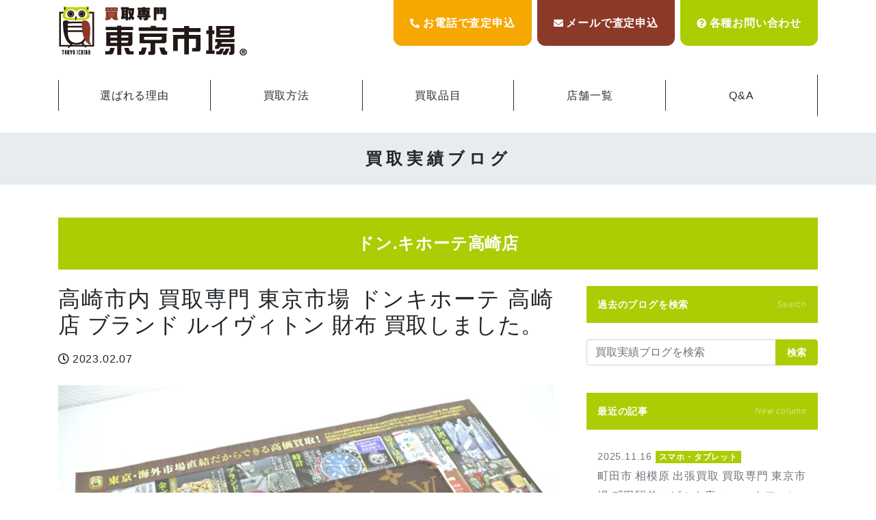

--- FILE ---
content_type: text/html; charset=UTF-8
request_url: https://tokyoichiba.jp/buy/155667/
body_size: 167513
content:
<!doctype html>
<html lang="ja">

<head>
    <meta charset="utf-8">
    <meta http-equiv="X-UA-Compatible" content="IE=edge">
    <meta name="viewport" content="width=device-width, initial-scale=1, shrink-to-fit=no">
    <title>高崎市内 買取専門 東京市場 ドンキホーテ 高崎店 ブランド ルイヴィトン 財布 買取しました。</title>
	<style>img:is([sizes="auto" i], [sizes^="auto," i]) { contain-intrinsic-size: 3000px 1500px }</style>
	
		<!-- All in One SEO 4.8.3.1 - aioseo.com -->
	<meta name="description" content="金買取 プラチナ買取 商品券買取 ダイヤモンド買取 貴金属買取 ブランド買取、時計買取、 切手 古銭 金貨買取 銀貨 アンティーク 、お子様のゲームソフト買取、玩具 カー用品 釣竿 ゴルフ用品 カメラ買取、レンズ買取、群馬県、沿線髄一の幅広い買取り品目と納得の高価買取" />
	<meta name="robots" content="max-image-preview:large" />
	<meta name="author" content="ドン.キホーテ高崎店"/>
	<link rel="canonical" href="https://tokyoichiba.jp/buy/155667/" />
	<meta name="generator" content="All in One SEO (AIOSEO) 4.8.3.1" />
		<meta property="og:locale" content="ja_JP" />
		<meta property="og:site_name" content="【公式】買取専門 東京市場 - 買取専門 東京市場だからできる高価買取。安心の無料査定。店頭買取、出張買取、宅配買取、法人買取などご利用ください。鹿児島県、埼玉県、群馬県、栃木県、石川県にて店舗展開中。どんな些細な事でもお気軽にお問い合わせください。0120-552-010" />
		<meta property="og:type" content="article" />
		<meta property="og:title" content="高崎市内 買取専門 東京市場 ドンキホーテ 高崎店 ブランド ルイヴィトン 財布 買取しました。" />
		<meta property="og:description" content="金買取 プラチナ買取 商品券買取 ダイヤモンド買取 貴金属買取 ブランド買取、時計買取、 切手 古銭 金貨買取 銀貨 アンティーク 、お子様のゲームソフト買取、玩具 カー用品 釣竿 ゴルフ用品 カメラ買取、レンズ買取、群馬県、沿線髄一の幅広い買取り品目と納得の高価買取" />
		<meta property="og:url" content="https://tokyoichiba.jp/buy/155667/" />
		<meta property="article:published_time" content="2023-02-07T11:03:31+00:00" />
		<meta property="article:modified_time" content="2023-02-17T09:30:58+00:00" />
		<meta property="article:author" content="kagoshimatyuou" />
		<meta name="twitter:card" content="summary_large_image" />
		<meta name="twitter:site" content="@tokyo_ichiba" />
		<meta name="twitter:title" content="高崎市内 買取専門 東京市場 ドンキホーテ 高崎店 ブランド ルイヴィトン 財布 買取しました。" />
		<meta name="twitter:description" content="金買取 プラチナ買取 商品券買取 ダイヤモンド買取 貴金属買取 ブランド買取、時計買取、 切手 古銭 金貨買取 銀貨 アンティーク 、お子様のゲームソフト買取、玩具 カー用品 釣竿 ゴルフ用品 カメラ買取、レンズ買取、群馬県、沿線髄一の幅広い買取り品目と納得の高価買取" />
		<meta name="twitter:creator" content="@tokyo_ichiba" />
		<meta name="twitter:image" content="https://tokyoichiba.jp/wp2022/wp-content/uploads/2023/02/DSC_8473.jpg" />
		<script type="application/ld+json" class="aioseo-schema">
			{"@context":"https:\/\/schema.org","@graph":[{"@type":"BreadcrumbList","@id":"https:\/\/tokyoichiba.jp\/buy\/155667\/#breadcrumblist","itemListElement":[{"@type":"ListItem","@id":"https:\/\/tokyoichiba.jp#listItem","position":1,"name":"\u30db\u30fc\u30e0","item":"https:\/\/tokyoichiba.jp","nextItem":{"@type":"ListItem","@id":"https:\/\/tokyoichiba.jp\/buy\/#listItem","name":"\u8cb7\u53d6\u5b9f\u7e3e"}},{"@type":"ListItem","@id":"https:\/\/tokyoichiba.jp\/buy\/#listItem","position":2,"name":"\u8cb7\u53d6\u5b9f\u7e3e","item":"https:\/\/tokyoichiba.jp\/buy\/","nextItem":{"@type":"ListItem","@id":"https:\/\/tokyoichiba.jp\/item\/bag\/#listItem","name":"\u30d6\u30e9\u30f3\u30c9\u30d0\u30c3\u30b0"},"previousItem":{"@type":"ListItem","@id":"https:\/\/tokyoichiba.jp#listItem","name":"\u30db\u30fc\u30e0"}},{"@type":"ListItem","@id":"https:\/\/tokyoichiba.jp\/item\/bag\/#listItem","position":3,"name":"\u30d6\u30e9\u30f3\u30c9\u30d0\u30c3\u30b0","item":"https:\/\/tokyoichiba.jp\/item\/bag\/","nextItem":{"@type":"ListItem","@id":"https:\/\/tokyoichiba.jp\/buy\/155667\/#listItem","name":"\u9ad8\u5d0e\u5e02\u5185 \u8cb7\u53d6\u5c02\u9580 \u6771\u4eac\u5e02\u5834 \u30c9\u30f3\u30ad\u30db\u30fc\u30c6 \u9ad8\u5d0e\u5e97 \u30d6\u30e9\u30f3\u30c9 \u30eb\u30a4\u30f4\u30a3\u30c8\u30f3 \u8ca1\u5e03 \u8cb7\u53d6\u3057\u307e\u3057\u305f\u3002"},"previousItem":{"@type":"ListItem","@id":"https:\/\/tokyoichiba.jp\/buy\/#listItem","name":"\u8cb7\u53d6\u5b9f\u7e3e"}},{"@type":"ListItem","@id":"https:\/\/tokyoichiba.jp\/buy\/155667\/#listItem","position":4,"name":"\u9ad8\u5d0e\u5e02\u5185 \u8cb7\u53d6\u5c02\u9580 \u6771\u4eac\u5e02\u5834 \u30c9\u30f3\u30ad\u30db\u30fc\u30c6 \u9ad8\u5d0e\u5e97 \u30d6\u30e9\u30f3\u30c9 \u30eb\u30a4\u30f4\u30a3\u30c8\u30f3 \u8ca1\u5e03 \u8cb7\u53d6\u3057\u307e\u3057\u305f\u3002","previousItem":{"@type":"ListItem","@id":"https:\/\/tokyoichiba.jp\/item\/bag\/#listItem","name":"\u30d6\u30e9\u30f3\u30c9\u30d0\u30c3\u30b0"}}]},{"@type":"Organization","@id":"https:\/\/tokyoichiba.jp\/#organization","name":"\u6771\u4eac\u5e02\u58342022","description":"\u8cb7\u53d6\u5c02\u9580 \u6771\u4eac\u5e02\u5834\u3060\u304b\u3089\u3067\u304d\u308b\u9ad8\u4fa1\u8cb7\u53d6\u3002\u5b89\u5fc3\u306e\u7121\u6599\u67fb\u5b9a\u3002\u5e97\u982d\u8cb7\u53d6\u3001\u51fa\u5f35\u8cb7\u53d6\u3001\u5b85\u914d\u8cb7\u53d6\u3001\u6cd5\u4eba\u8cb7\u53d6\u306a\u3069\u3054\u5229\u7528\u304f\u3060\u3055\u3044\u3002\u9e7f\u5150\u5cf6\u770c\u3001\u57fc\u7389\u770c\u3001\u7fa4\u99ac\u770c\u3001\u6803\u6728\u770c\u3001\u77f3\u5ddd\u770c\u306b\u3066\u5e97\u8217\u5c55\u958b\u4e2d\u3002\u3069\u3093\u306a\u4e9b\u7d30\u306a\u4e8b\u3067\u3082\u304a\u6c17\u8efd\u306b\u304a\u554f\u3044\u5408\u308f\u305b\u304f\u3060\u3055\u3044\u30020120-552-010","url":"https:\/\/tokyoichiba.jp\/","sameAs":["https:\/\/twitter.com\/tokyo_ichiba"]},{"@type":"Person","@id":"https:\/\/tokyoichiba.jp\/shops\/shoptaka\/#author","url":"https:\/\/tokyoichiba.jp\/shops\/shoptaka\/","name":"\u30c9\u30f3.\u30ad\u30db\u30fc\u30c6\u9ad8\u5d0e\u5e97","image":{"@type":"ImageObject","@id":"https:\/\/tokyoichiba.jp\/buy\/155667\/#authorImage","url":"https:\/\/secure.gravatar.com\/avatar\/d4d42a0bf10c3f9e520157ee189e6c0c8181050a803957329f0a651b9dfeabf4?s=96&d=mm&r=g","width":96,"height":96,"caption":"\u30c9\u30f3.\u30ad\u30db\u30fc\u30c6\u9ad8\u5d0e\u5e97"},"sameAs":["kagoshimatyuou"]},{"@type":"WebPage","@id":"https:\/\/tokyoichiba.jp\/buy\/155667\/#webpage","url":"https:\/\/tokyoichiba.jp\/buy\/155667\/","name":"\u9ad8\u5d0e\u5e02\u5185 \u8cb7\u53d6\u5c02\u9580 \u6771\u4eac\u5e02\u5834 \u30c9\u30f3\u30ad\u30db\u30fc\u30c6 \u9ad8\u5d0e\u5e97 \u30d6\u30e9\u30f3\u30c9 \u30eb\u30a4\u30f4\u30a3\u30c8\u30f3 \u8ca1\u5e03 \u8cb7\u53d6\u3057\u307e\u3057\u305f\u3002","description":"\u91d1\u8cb7\u53d6 \u30d7\u30e9\u30c1\u30ca\u8cb7\u53d6 \u5546\u54c1\u5238\u8cb7\u53d6 \u30c0\u30a4\u30e4\u30e2\u30f3\u30c9\u8cb7\u53d6 \u8cb4\u91d1\u5c5e\u8cb7\u53d6 \u30d6\u30e9\u30f3\u30c9\u8cb7\u53d6\u3001\u6642\u8a08\u8cb7\u53d6\u3001 \u5207\u624b \u53e4\u92ad \u91d1\u8ca8\u8cb7\u53d6 \u9280\u8ca8 \u30a2\u30f3\u30c6\u30a3\u30fc\u30af \u3001\u304a\u5b50\u69d8\u306e\u30b2\u30fc\u30e0\u30bd\u30d5\u30c8\u8cb7\u53d6\u3001\u73a9\u5177 \u30ab\u30fc\u7528\u54c1 \u91e3\u7aff \u30b4\u30eb\u30d5\u7528\u54c1 \u30ab\u30e1\u30e9\u8cb7\u53d6\u3001\u30ec\u30f3\u30ba\u8cb7\u53d6\u3001\u7fa4\u99ac\u770c\u3001\u6cbf\u7dda\u9ac4\u4e00\u306e\u5e45\u5e83\u3044\u8cb7\u53d6\u308a\u54c1\u76ee\u3068\u7d0d\u5f97\u306e\u9ad8\u4fa1\u8cb7\u53d6","inLanguage":"ja","isPartOf":{"@id":"https:\/\/tokyoichiba.jp\/#website"},"breadcrumb":{"@id":"https:\/\/tokyoichiba.jp\/buy\/155667\/#breadcrumblist"},"author":{"@id":"https:\/\/tokyoichiba.jp\/shops\/shoptaka\/#author"},"creator":{"@id":"https:\/\/tokyoichiba.jp\/shops\/shoptaka\/#author"},"image":{"@type":"ImageObject","url":"https:\/\/tokyoichiba.jp\/wp2022\/wp-content\/uploads\/2023\/02\/DSC_8473.jpg","@id":"https:\/\/tokyoichiba.jp\/buy\/155667\/#mainImage","width":1263,"height":848},"primaryImageOfPage":{"@id":"https:\/\/tokyoichiba.jp\/buy\/155667\/#mainImage"},"datePublished":"2023-02-07T20:03:31+09:00","dateModified":"2023-02-17T18:30:58+09:00"},{"@type":"WebSite","@id":"https:\/\/tokyoichiba.jp\/#website","url":"https:\/\/tokyoichiba.jp\/","name":"\u3010\u516c\u5f0f\u3011\u8cb7\u53d6\u5c02\u9580 \u6771\u4eac\u5e02\u5834","description":"\u8cb7\u53d6\u5c02\u9580 \u6771\u4eac\u5e02\u5834\u3060\u304b\u3089\u3067\u304d\u308b\u9ad8\u4fa1\u8cb7\u53d6\u3002\u5b89\u5fc3\u306e\u7121\u6599\u67fb\u5b9a\u3002\u5e97\u982d\u8cb7\u53d6\u3001\u51fa\u5f35\u8cb7\u53d6\u3001\u5b85\u914d\u8cb7\u53d6\u3001\u6cd5\u4eba\u8cb7\u53d6\u306a\u3069\u3054\u5229\u7528\u304f\u3060\u3055\u3044\u3002\u9e7f\u5150\u5cf6\u770c\u3001\u57fc\u7389\u770c\u3001\u7fa4\u99ac\u770c\u3001\u6803\u6728\u770c\u3001\u77f3\u5ddd\u770c\u306b\u3066\u5e97\u8217\u5c55\u958b\u4e2d\u3002\u3069\u3093\u306a\u4e9b\u7d30\u306a\u4e8b\u3067\u3082\u304a\u6c17\u8efd\u306b\u304a\u554f\u3044\u5408\u308f\u305b\u304f\u3060\u3055\u3044\u30020120-552-010","inLanguage":"ja","publisher":{"@id":"https:\/\/tokyoichiba.jp\/#organization"}}]}
		</script>
		<!-- All in One SEO -->

    <script>
        var ajaxurl = 'https://tokyoichiba.jp/wp2022/wp-admin/admin-ajax.php';
    </script>
<link rel='stylesheet' id='wp-block-library-css' href='https://tokyoichiba.jp/wp2022/wp-includes/css/dist/block-library/style.min.css' media='all' />
<style id='classic-theme-styles-inline-css'>
/*! This file is auto-generated */
.wp-block-button__link{color:#fff;background-color:#32373c;border-radius:9999px;box-shadow:none;text-decoration:none;padding:calc(.667em + 2px) calc(1.333em + 2px);font-size:1.125em}.wp-block-file__button{background:#32373c;color:#fff;text-decoration:none}
</style>
<style id='font-awesome-svg-styles-default-inline-css'>
.svg-inline--fa {
  display: inline-block;
  height: 1em;
  overflow: visible;
  vertical-align: -.125em;
}
</style>
<link rel='stylesheet' id='font-awesome-svg-styles-css' href='https://tokyoichiba.jp/wp2022/wp-content/uploads/font-awesome/v5.15.4/css/svg-with-js.css' media='all' />
<style id='font-awesome-svg-styles-inline-css'>
   .wp-block-font-awesome-icon svg::before,
   .wp-rich-text-font-awesome-icon svg::before {content: unset;}
</style>
<style id='global-styles-inline-css'>
:root{--wp--preset--aspect-ratio--square: 1;--wp--preset--aspect-ratio--4-3: 4/3;--wp--preset--aspect-ratio--3-4: 3/4;--wp--preset--aspect-ratio--3-2: 3/2;--wp--preset--aspect-ratio--2-3: 2/3;--wp--preset--aspect-ratio--16-9: 16/9;--wp--preset--aspect-ratio--9-16: 9/16;--wp--preset--color--black: #000000;--wp--preset--color--cyan-bluish-gray: #abb8c3;--wp--preset--color--white: #ffffff;--wp--preset--color--pale-pink: #f78da7;--wp--preset--color--vivid-red: #cf2e2e;--wp--preset--color--luminous-vivid-orange: #ff6900;--wp--preset--color--luminous-vivid-amber: #fcb900;--wp--preset--color--light-green-cyan: #7bdcb5;--wp--preset--color--vivid-green-cyan: #00d084;--wp--preset--color--pale-cyan-blue: #8ed1fc;--wp--preset--color--vivid-cyan-blue: #0693e3;--wp--preset--color--vivid-purple: #9b51e0;--wp--preset--gradient--vivid-cyan-blue-to-vivid-purple: linear-gradient(135deg,rgba(6,147,227,1) 0%,rgb(155,81,224) 100%);--wp--preset--gradient--light-green-cyan-to-vivid-green-cyan: linear-gradient(135deg,rgb(122,220,180) 0%,rgb(0,208,130) 100%);--wp--preset--gradient--luminous-vivid-amber-to-luminous-vivid-orange: linear-gradient(135deg,rgba(252,185,0,1) 0%,rgba(255,105,0,1) 100%);--wp--preset--gradient--luminous-vivid-orange-to-vivid-red: linear-gradient(135deg,rgba(255,105,0,1) 0%,rgb(207,46,46) 100%);--wp--preset--gradient--very-light-gray-to-cyan-bluish-gray: linear-gradient(135deg,rgb(238,238,238) 0%,rgb(169,184,195) 100%);--wp--preset--gradient--cool-to-warm-spectrum: linear-gradient(135deg,rgb(74,234,220) 0%,rgb(151,120,209) 20%,rgb(207,42,186) 40%,rgb(238,44,130) 60%,rgb(251,105,98) 80%,rgb(254,248,76) 100%);--wp--preset--gradient--blush-light-purple: linear-gradient(135deg,rgb(255,206,236) 0%,rgb(152,150,240) 100%);--wp--preset--gradient--blush-bordeaux: linear-gradient(135deg,rgb(254,205,165) 0%,rgb(254,45,45) 50%,rgb(107,0,62) 100%);--wp--preset--gradient--luminous-dusk: linear-gradient(135deg,rgb(255,203,112) 0%,rgb(199,81,192) 50%,rgb(65,88,208) 100%);--wp--preset--gradient--pale-ocean: linear-gradient(135deg,rgb(255,245,203) 0%,rgb(182,227,212) 50%,rgb(51,167,181) 100%);--wp--preset--gradient--electric-grass: linear-gradient(135deg,rgb(202,248,128) 0%,rgb(113,206,126) 100%);--wp--preset--gradient--midnight: linear-gradient(135deg,rgb(2,3,129) 0%,rgb(40,116,252) 100%);--wp--preset--font-size--small: 13px;--wp--preset--font-size--medium: 20px;--wp--preset--font-size--large: 36px;--wp--preset--font-size--x-large: 42px;--wp--preset--spacing--20: 0.44rem;--wp--preset--spacing--30: 0.67rem;--wp--preset--spacing--40: 1rem;--wp--preset--spacing--50: 1.5rem;--wp--preset--spacing--60: 2.25rem;--wp--preset--spacing--70: 3.38rem;--wp--preset--spacing--80: 5.06rem;--wp--preset--shadow--natural: 6px 6px 9px rgba(0, 0, 0, 0.2);--wp--preset--shadow--deep: 12px 12px 50px rgba(0, 0, 0, 0.4);--wp--preset--shadow--sharp: 6px 6px 0px rgba(0, 0, 0, 0.2);--wp--preset--shadow--outlined: 6px 6px 0px -3px rgba(255, 255, 255, 1), 6px 6px rgba(0, 0, 0, 1);--wp--preset--shadow--crisp: 6px 6px 0px rgba(0, 0, 0, 1);}:where(.is-layout-flex){gap: 0.5em;}:where(.is-layout-grid){gap: 0.5em;}body .is-layout-flex{display: flex;}.is-layout-flex{flex-wrap: wrap;align-items: center;}.is-layout-flex > :is(*, div){margin: 0;}body .is-layout-grid{display: grid;}.is-layout-grid > :is(*, div){margin: 0;}:where(.wp-block-columns.is-layout-flex){gap: 2em;}:where(.wp-block-columns.is-layout-grid){gap: 2em;}:where(.wp-block-post-template.is-layout-flex){gap: 1.25em;}:where(.wp-block-post-template.is-layout-grid){gap: 1.25em;}.has-black-color{color: var(--wp--preset--color--black) !important;}.has-cyan-bluish-gray-color{color: var(--wp--preset--color--cyan-bluish-gray) !important;}.has-white-color{color: var(--wp--preset--color--white) !important;}.has-pale-pink-color{color: var(--wp--preset--color--pale-pink) !important;}.has-vivid-red-color{color: var(--wp--preset--color--vivid-red) !important;}.has-luminous-vivid-orange-color{color: var(--wp--preset--color--luminous-vivid-orange) !important;}.has-luminous-vivid-amber-color{color: var(--wp--preset--color--luminous-vivid-amber) !important;}.has-light-green-cyan-color{color: var(--wp--preset--color--light-green-cyan) !important;}.has-vivid-green-cyan-color{color: var(--wp--preset--color--vivid-green-cyan) !important;}.has-pale-cyan-blue-color{color: var(--wp--preset--color--pale-cyan-blue) !important;}.has-vivid-cyan-blue-color{color: var(--wp--preset--color--vivid-cyan-blue) !important;}.has-vivid-purple-color{color: var(--wp--preset--color--vivid-purple) !important;}.has-black-background-color{background-color: var(--wp--preset--color--black) !important;}.has-cyan-bluish-gray-background-color{background-color: var(--wp--preset--color--cyan-bluish-gray) !important;}.has-white-background-color{background-color: var(--wp--preset--color--white) !important;}.has-pale-pink-background-color{background-color: var(--wp--preset--color--pale-pink) !important;}.has-vivid-red-background-color{background-color: var(--wp--preset--color--vivid-red) !important;}.has-luminous-vivid-orange-background-color{background-color: var(--wp--preset--color--luminous-vivid-orange) !important;}.has-luminous-vivid-amber-background-color{background-color: var(--wp--preset--color--luminous-vivid-amber) !important;}.has-light-green-cyan-background-color{background-color: var(--wp--preset--color--light-green-cyan) !important;}.has-vivid-green-cyan-background-color{background-color: var(--wp--preset--color--vivid-green-cyan) !important;}.has-pale-cyan-blue-background-color{background-color: var(--wp--preset--color--pale-cyan-blue) !important;}.has-vivid-cyan-blue-background-color{background-color: var(--wp--preset--color--vivid-cyan-blue) !important;}.has-vivid-purple-background-color{background-color: var(--wp--preset--color--vivid-purple) !important;}.has-black-border-color{border-color: var(--wp--preset--color--black) !important;}.has-cyan-bluish-gray-border-color{border-color: var(--wp--preset--color--cyan-bluish-gray) !important;}.has-white-border-color{border-color: var(--wp--preset--color--white) !important;}.has-pale-pink-border-color{border-color: var(--wp--preset--color--pale-pink) !important;}.has-vivid-red-border-color{border-color: var(--wp--preset--color--vivid-red) !important;}.has-luminous-vivid-orange-border-color{border-color: var(--wp--preset--color--luminous-vivid-orange) !important;}.has-luminous-vivid-amber-border-color{border-color: var(--wp--preset--color--luminous-vivid-amber) !important;}.has-light-green-cyan-border-color{border-color: var(--wp--preset--color--light-green-cyan) !important;}.has-vivid-green-cyan-border-color{border-color: var(--wp--preset--color--vivid-green-cyan) !important;}.has-pale-cyan-blue-border-color{border-color: var(--wp--preset--color--pale-cyan-blue) !important;}.has-vivid-cyan-blue-border-color{border-color: var(--wp--preset--color--vivid-cyan-blue) !important;}.has-vivid-purple-border-color{border-color: var(--wp--preset--color--vivid-purple) !important;}.has-vivid-cyan-blue-to-vivid-purple-gradient-background{background: var(--wp--preset--gradient--vivid-cyan-blue-to-vivid-purple) !important;}.has-light-green-cyan-to-vivid-green-cyan-gradient-background{background: var(--wp--preset--gradient--light-green-cyan-to-vivid-green-cyan) !important;}.has-luminous-vivid-amber-to-luminous-vivid-orange-gradient-background{background: var(--wp--preset--gradient--luminous-vivid-amber-to-luminous-vivid-orange) !important;}.has-luminous-vivid-orange-to-vivid-red-gradient-background{background: var(--wp--preset--gradient--luminous-vivid-orange-to-vivid-red) !important;}.has-very-light-gray-to-cyan-bluish-gray-gradient-background{background: var(--wp--preset--gradient--very-light-gray-to-cyan-bluish-gray) !important;}.has-cool-to-warm-spectrum-gradient-background{background: var(--wp--preset--gradient--cool-to-warm-spectrum) !important;}.has-blush-light-purple-gradient-background{background: var(--wp--preset--gradient--blush-light-purple) !important;}.has-blush-bordeaux-gradient-background{background: var(--wp--preset--gradient--blush-bordeaux) !important;}.has-luminous-dusk-gradient-background{background: var(--wp--preset--gradient--luminous-dusk) !important;}.has-pale-ocean-gradient-background{background: var(--wp--preset--gradient--pale-ocean) !important;}.has-electric-grass-gradient-background{background: var(--wp--preset--gradient--electric-grass) !important;}.has-midnight-gradient-background{background: var(--wp--preset--gradient--midnight) !important;}.has-small-font-size{font-size: var(--wp--preset--font-size--small) !important;}.has-medium-font-size{font-size: var(--wp--preset--font-size--medium) !important;}.has-large-font-size{font-size: var(--wp--preset--font-size--large) !important;}.has-x-large-font-size{font-size: var(--wp--preset--font-size--x-large) !important;}
:where(.wp-block-post-template.is-layout-flex){gap: 1.25em;}:where(.wp-block-post-template.is-layout-grid){gap: 1.25em;}
:where(.wp-block-columns.is-layout-flex){gap: 2em;}:where(.wp-block-columns.is-layout-grid){gap: 2em;}
:root :where(.wp-block-pullquote){font-size: 1.5em;line-height: 1.6;}
</style>
<link rel='stylesheet' id='searchandfilter-css' href='https://tokyoichiba.jp/wp2022/wp-content/plugins/search-filter/style.css' media='all' />
<link rel='stylesheet' id='bootstrap-css' href='https://tokyoichiba.jp/wp2022/wp-content/themes/addas/css/bootstrap-custom.css' media='all' />
<link rel='stylesheet' id='my-template-style-css' href='https://tokyoichiba.jp/wp2022/wp-content/themes/addas/style.css' media='all' />
<link rel='stylesheet' id='font-awesome-official-css' href='https://use.fontawesome.com/releases/v5.15.4/css/all.css' media='all' integrity="sha384-DyZ88mC6Up2uqS4h/KRgHuoeGwBcD4Ng9SiP4dIRy0EXTlnuz47vAwmeGwVChigm" crossorigin="anonymous" />
<link rel='stylesheet' id='wp-pagenavi-css' href='https://tokyoichiba.jp/wp2022/wp-content/plugins/wp-pagenavi/pagenavi-css.css' media='all' />
<link rel='stylesheet' id='font-awesome-official-v4shim-css' href='https://use.fontawesome.com/releases/v5.15.4/css/v4-shims.css' media='all' integrity="sha384-Vq76wejb3QJM4nDatBa5rUOve+9gkegsjCebvV/9fvXlGWo4HCMR4cJZjjcF6Viv" crossorigin="anonymous" />
<style id='font-awesome-official-v4shim-inline-css'>
@font-face {
font-family: "FontAwesome";
font-display: block;
src: url("https://use.fontawesome.com/releases/v5.15.4/webfonts/fa-brands-400.eot"),
		url("https://use.fontawesome.com/releases/v5.15.4/webfonts/fa-brands-400.eot?#iefix") format("embedded-opentype"),
		url("https://use.fontawesome.com/releases/v5.15.4/webfonts/fa-brands-400.woff2") format("woff2"),
		url("https://use.fontawesome.com/releases/v5.15.4/webfonts/fa-brands-400.woff") format("woff"),
		url("https://use.fontawesome.com/releases/v5.15.4/webfonts/fa-brands-400.ttf") format("truetype"),
		url("https://use.fontawesome.com/releases/v5.15.4/webfonts/fa-brands-400.svg#fontawesome") format("svg");
}

@font-face {
font-family: "FontAwesome";
font-display: block;
src: url("https://use.fontawesome.com/releases/v5.15.4/webfonts/fa-solid-900.eot"),
		url("https://use.fontawesome.com/releases/v5.15.4/webfonts/fa-solid-900.eot?#iefix") format("embedded-opentype"),
		url("https://use.fontawesome.com/releases/v5.15.4/webfonts/fa-solid-900.woff2") format("woff2"),
		url("https://use.fontawesome.com/releases/v5.15.4/webfonts/fa-solid-900.woff") format("woff"),
		url("https://use.fontawesome.com/releases/v5.15.4/webfonts/fa-solid-900.ttf") format("truetype"),
		url("https://use.fontawesome.com/releases/v5.15.4/webfonts/fa-solid-900.svg#fontawesome") format("svg");
}

@font-face {
font-family: "FontAwesome";
font-display: block;
src: url("https://use.fontawesome.com/releases/v5.15.4/webfonts/fa-regular-400.eot"),
		url("https://use.fontawesome.com/releases/v5.15.4/webfonts/fa-regular-400.eot?#iefix") format("embedded-opentype"),
		url("https://use.fontawesome.com/releases/v5.15.4/webfonts/fa-regular-400.woff2") format("woff2"),
		url("https://use.fontawesome.com/releases/v5.15.4/webfonts/fa-regular-400.woff") format("woff"),
		url("https://use.fontawesome.com/releases/v5.15.4/webfonts/fa-regular-400.ttf") format("truetype"),
		url("https://use.fontawesome.com/releases/v5.15.4/webfonts/fa-regular-400.svg#fontawesome") format("svg");
unicode-range: U+F004-F005,U+F007,U+F017,U+F022,U+F024,U+F02E,U+F03E,U+F044,U+F057-F059,U+F06E,U+F070,U+F075,U+F07B-F07C,U+F080,U+F086,U+F089,U+F094,U+F09D,U+F0A0,U+F0A4-F0A7,U+F0C5,U+F0C7-F0C8,U+F0E0,U+F0EB,U+F0F3,U+F0F8,U+F0FE,U+F111,U+F118-F11A,U+F11C,U+F133,U+F144,U+F146,U+F14A,U+F14D-F14E,U+F150-F152,U+F15B-F15C,U+F164-F165,U+F185-F186,U+F191-F192,U+F1AD,U+F1C1-F1C9,U+F1CD,U+F1D8,U+F1E3,U+F1EA,U+F1F6,U+F1F9,U+F20A,U+F247-F249,U+F24D,U+F254-F25B,U+F25D,U+F267,U+F271-F274,U+F279,U+F28B,U+F28D,U+F2B5-F2B6,U+F2B9,U+F2BB,U+F2BD,U+F2C1-F2C2,U+F2D0,U+F2D2,U+F2DC,U+F2ED,U+F328,U+F358-F35B,U+F3A5,U+F3D1,U+F410,U+F4AD;
}
</style>
<script src="https://tokyoichiba.jp/wp2022/wp-includes/js/jquery/jquery.min.js" id="jquery-core-js"></script>
<script src="https://tokyoichiba.jp/wp2022/wp-includes/js/jquery/jquery-migrate.min.js" id="jquery-migrate-js"></script>
<script id="jquery-js-after">
var $ = jQuery;
</script>
<link rel="icon" href="https://tokyoichiba.jp/wp2022/wp-content/uploads/2022/10/cropped-tokyo-180x180-1-150x150.png" sizes="32x32" />
<link rel="icon" href="https://tokyoichiba.jp/wp2022/wp-content/uploads/2022/10/cropped-tokyo-180x180-1.png" sizes="192x192" />
<link rel="apple-touch-icon" href="https://tokyoichiba.jp/wp2022/wp-content/uploads/2022/10/cropped-tokyo-180x180-1.png" />
<meta name="msapplication-TileImage" content="https://tokyoichiba.jp/wp2022/wp-content/uploads/2022/10/cropped-tokyo-180x180-1.png" />


    <link rel="stylesheet" href="https://tokyoichiba.jp/wp2022/wp-content/themes/addas/style.css" crossorigin="anonymous" referrerpolicy="no-referrer" />
    <style>
        .btnsyori.bgleft {
            overflow: hidden !important;
            position: relative !important;
            z-index: 1 !important;
        }
    </style>
    <!-- Google tag (gtag.js) -->
    <script async src="https://www.googletagmanager.com/gtag/js?id=G-ZHC95HTLNE"></script>
    <script>
        window.dataLayer = window.dataLayer || [];

        function gtag() {
            dataLayer.push(arguments);
        }
        gtag('js', new Date());

        gtag('config', 'G-ZHC95HTLNE');
    </script>
</head>

<body class="wp-singular buy-template-default single single-buy postid-155667 single-format-standard wp-theme-addas" id="%e9%ab%98%e5%b4%8e%e5%b8%82%e5%86%85-%e8%b2%b7%e5%8f%96%e5%b0%82%e9%96%80-%e6%9d%b1%e4%ba%ac%e5%b8%82%e5%a0%b4-%e3%83%89%e3%83%b3%e3%82%ad%e3%83%9b%e3%83%bc%e3%83%86-%e9%ab%98%e5%b4%8e%e5%ba%97-115">
    <div id="l-wrapper">
        <div class="l-loader" id="">
            <div class="loader">Loading...</div>
        </div>
                    <div class="" id="l-header">
                <div class="container">
                    <nav class="navbar navbar-expand-md">
                        <a class="navbar-brand" href="https://tokyoichiba.jp">【公式】買取専門 東京市場</a>
                        <div class="ml-auto d-none d-md-block">
                            <div class="row no-gutters gtr-md-8">
                                <div class="col d-none">
                                    <div class="rounded-bottom bg-primary">
                                        <a href="https://tokyoichiba.jp/wp2022/contact/" class="text-white font-weight-bold fz-12 fz-lg-16 lh-12 d-block d-md-flex justify-content-md-center align-items-md-center px-16 py-16 p-xl-24">
                                            <i class="fas fz-14 fa-envelope"></i><span class="text-nowrap d-none d-md-inline-block">お問い<br>合わせ</span>
                                        </a>
                                    </div>
                                </div>
                                <div class="col">
                                    <div class="rounded-bottom bg-warning position-relative" id="header-shopnumber">
                                                                                    <label for="btn-shopnumber" class="text-white font-weight-bold fz-12 fz-lg-16 lh-12 d-block d-md-flex justify-content-md-center align-items-md-center px-16 py-16 p-xl-24" style="cursor: pointer;">
                                                <i class="fas fz-14 fa-phone-alt text-white"></i><span class="text-nowrap d-none d-md-inline-block">お電話で査定申込</span>
                                            </label>
                                                                                <input type="checkbox" id="btn-shopnumber">
                                        <ul class="position-absolute list-unstyled lh-24" id="shopnumber-lists">
                                            <li class="position-relative"><a href="tel:0120-552-010" class="d-block"><span class="font-weight-bold d-block">鹿児島中央店</span><span class="d-block">0120-552-010</span></a></li><li class="position-relative"><a href="tel:0120-068-569" class="d-block"><span class="font-weight-bold d-block">姶良国道10号店</span><span class="d-block">0120-068-569</span></a></li><li class="position-relative"><a href="tel:0120-117-030" class="d-block"><span class="font-weight-bold d-block">天文館御着屋交番前店</span><span class="d-block">0120-117-030</span></a></li><li class="position-relative"><a href="tel:0120-1018-43" class="d-block"><span class="font-weight-bold d-block">天文館地蔵角交番前店</span><span class="d-block">0120-1018-43</span></a></li><li class="position-relative"><a href="tel:0120-1018-45" class="d-block"><span class="font-weight-bold d-block">MEGAドンキ霧島隼人店</span><span class="d-block">0120-1018-45</span></a></li><li class="position-relative"><a href="tel:0120-78-1018" class="d-block"><span class="font-weight-bold d-block">サンキュー新栄店</span><span class="d-block">0120-78-1018</span></a></li><li class="position-relative"><a href="tel:0120ｰ1018-04" class="d-block"><span class="font-weight-bold d-block">タイヨー永利店</span><span class="d-block">0120ｰ1018-04</span></a></li><li class="position-relative"><a href="tel:0120-1018-54" class="d-block"><span class="font-weight-bold d-block">ドン.キホーテ高崎店</span><span class="d-block">0120-1018-54</span></a></li><li class="position-relative"><a href="tel:0120-1018-24" class="d-block"><span class="font-weight-bold d-block">ドン.キホーテ行田持田インター店</span><span class="d-block">0120-1018-24</span></a></li><li class="position-relative"><a href="tel:0120-1815-19" class="d-block"><span class="font-weight-bold d-block">17号前橋元総社南小前店</span><span class="d-block">0120-1815-19</span></a></li><li class="position-relative"><a href="tel:0120-1018-03" class="d-block"><span class="font-weight-bold d-block">ドン.キホーテ大田原店</span><span class="d-block">0120-1018-03</span></a></li><li class="position-relative"><a href="tel:0120-510-187" class="d-block"><span class="font-weight-bold d-block">ドン.キホーテ小山駅前店</span><span class="d-block">0120-510-187</span></a></li><li class="position-relative"><a href="tel:0120-16-1018" class="d-block"><span class="font-weight-bold d-block">東武豊春駅西口店</span><span class="d-block">0120-16-1018</span></a></li><li class="position-relative"><a href="tel:0120-48-1018" class="d-block"><span class="font-weight-bold d-block">MEGAドン.キホーテラパーク金沢店</span><span class="d-block">0120-48-1018</span></a></li><li class="position-relative"><a href="tel:0120-40-1018" class="d-block"><span class="font-weight-bold d-block">MEGAドン.キホーテ日立店</span><span class="d-block">0120-40-1018</span></a></li><li class="position-relative"><a href="tel:0120-57-1018" class="d-block"><span class="font-weight-bold d-block">西武小手指駅北口タワーズ店</span><span class="d-block">0120-57-1018</span></a></li><li class="position-relative"><a href="tel:0120-93-1018" class="d-block"><span class="font-weight-bold d-block">町田駅前コビルナ店</span><span class="d-block">0120-93-1018</span></a></li><li class="position-relative"><a href="tel:0120-30-8818" class="d-block"><span class="font-weight-bold d-block">国道225号宇宿店</span><span class="d-block">0120-30-8818</span></a></li><li class="position-relative"><a href="tel:0120-18-2440" class="d-block"><span class="font-weight-bold d-block">ドン.キホーテ富山店</span><span class="d-block">0120-18-2440</span></a></li><li class="position-relative"><a href="tel:0120-29-1824" class="d-block"><span class="font-weight-bold d-block">D-PLAZA大分店</span><span class="d-block">0120-29-1824</span></a></li>                                        </ul>
                                    </div>
                                </div>
                                <div class="col">
                                    <div class="rounded-bottom bg-brown">
                                        <a href="https://tokyoichiba.jp/assessment/" class="text-white font-weight-bold fz-12 fz-lg-16 lh-12 d-block d-md-flex justify-content-md-center align-items-md-center px-16 py-16 p-xl-24">
                                            <i class="fas fz-14 fa-envelope"></i><span class="text-nowrap d-none d-md-inline-block">メールで査定申込</span>
                                        </a>
                                    </div>
                                </div>
                                <div class="col">
                                    <div class="rounded-bottom bg-primary">
                                        <a href="https://tokyoichiba.jp/contact/" class="text-white font-weight-bold fz-12 fz-lg-16 lh-12 d-block d-md-flex justify-content-md-center align-items-md-center px-16 py-16 p-xl-24">
                                            <i class="fas fz-14 fa-question-circle"></i><span class="text-nowrap d-none d-md-inline-block">各種お問い合わせ</span>
                                        </a>
                                    </div>
                                </div>
                            </div>
                        </div>
                        <button class="navbar-toggler collapsed pr-0" type="button" data-toggle="collapse" data-target="#gnav" aria-controls="gnav" aria-expanded="false" aria-label="Toggle navigation">
                            <span class="sr-only">Toggle navigation</span>
                            <span class="icon-bar"></span>
                            <span class="icon-bar"></span>
                            <span class="icon-bar"></span>
                        </button>
                    </nav>
                    <div id="gnav" class="collapse navbar-collapse d-md-flex mt-8 mt-lg-24"><ul id="menu-global" class="navbar-nav"><li id="menu-item-94" class="py-8 menu-item menu-item-type-post_type menu-item-object-page menu-item-94"><a class='nav-link' href="https://tokyoichiba.jp/reasons/">選ばれる理由</a></li>
<li id="menu-item-868" class="dropdown py-8 menu-item menu-item-type-custom menu-item-object-custom menu-item-has-children menu-item-868"><a class='nav-link'>買取方法</a>
<ul class="sub-menu">
	<li id="menu-item-870" class="py-8 menu-item menu-item-type-post_type menu-item-object-page menu-item-870"><a class='nav-link' href="https://tokyoichiba.jp/about/about-shop/">店頭買取</a></li>
	<li id="menu-item-871" class="py-8 menu-item menu-item-type-post_type menu-item-object-page menu-item-871"><a class='nav-link' href="https://tokyoichiba.jp/about/about-shuccho/">出張買取</a></li>
	<li id="menu-item-872" class="py-8 menu-item menu-item-type-post_type menu-item-object-page menu-item-872"><a class='nav-link' href="https://tokyoichiba.jp/about/about-takuhai/">宅配買取</a></li>
	<li id="menu-item-873" class="py-8 menu-item menu-item-type-post_type menu-item-object-page menu-item-873"><a class='nav-link' href="https://tokyoichiba.jp/about/about-corporation/">法人買取</a></li>
</ul>
</li>
<li id="menu-item-98" class="py-8 menu-item menu-item-type-post_type menu-item-object-page menu-item-98"><a class='nav-link' href="https://tokyoichiba.jp/goods/">買取品目</a></li>
<li id="menu-item-97" class="py-8 menu-item menu-item-type-post_type menu-item-object-page menu-item-97"><a class='nav-link' href="https://tokyoichiba.jp/shoplist/">店舗一覧</a></li>
<li id="menu-item-96" class="py-8 menu-item menu-item-type-post_type menu-item-object-page menu-item-96"><a class='nav-link' href="https://tokyoichiba.jp/about/qa/">Q&#038;A</a></li>
<li id="menu-item-947" class="d-md-none py-8 menu-item menu-item-type-post_type menu-item-object-page menu-item-947"><a class='nav-link' href="https://tokyoichiba.jp/media/">メディア・広告掲載</a></li>
<li id="menu-item-949" class="d-md-none py-8 menu-item menu-item-type-custom menu-item-object-custom menu-item-949"><a class='nav-link' target="_blank" href="https://hksvj.jp/employment/">採用情報 <i class="fas fa-external-link-alt"></i></a></li>
<li id="menu-item-950" class="d-md-none py-8 menu-item menu-item-type-custom menu-item-object-custom menu-item-950"><a class='nav-link' target="_blank" href="https://hksvj.jp/">会社概要 <i class="fas fa-external-link-alt"></i></a></li>
<li id="menu-item-951" class="d-md-none py-8 menu-item menu-item-type-post_type menu-item-object-page menu-item-951"><a class='nav-link' href="https://tokyoichiba.jp/fc/">FC加盟店募集</a></li>
<li id="menu-item-952" class="d-md-none py-8 menu-item menu-item-type-post_type menu-item-object-page menu-item-952"><a class='nav-link' href="https://tokyoichiba.jp/branch/">店舗物件募集</a></li>
<li id="menu-item-953" class="d-md-none py-8 menu-item menu-item-type-custom menu-item-object-custom menu-item-953"><a class='nav-link' target="_blank" href="https://twitter.com/tokyo_ichiba">Twitter <i class="fas fa-external-link-alt"></i></a></li>
<li id="menu-item-954" class="d-md-none py-8 menu-item menu-item-type-post_type menu-item-object-page menu-item-954"><a class='nav-link' href="https://tokyoichiba.jp/about/about-piano/">ピアノ買取について</a></li>
<li id="menu-item-955" class="d-md-none py-8 menu-item menu-item-type-post_type menu-item-object-page menu-item-955"><a class='nav-link' href="https://tokyoichiba.jp/about/service/">利用規約</a></li>
<li id="menu-item-956" class="d-md-none py-8 menu-item menu-item-type-custom menu-item-object-custom menu-item-956"><a class='nav-link' target="_blank" href="https://hksvj.jp/privacy/">プライバシーポリシー <i class="fas fa-external-link-alt"></i></a></li>
<li id="menu-item-957" class="d-md-none py-8 menu-item menu-item-type-custom menu-item-object-custom menu-item-957"><a class='nav-link' target="_blank" href="https://hksvj.jp/support/">コンプライアンス <i class="fas fa-external-link-alt"></i></a></li>
<li id="menu-item-1253" class="d-md-none py-8 menu-item menu-item-type-post_type menu-item-object-page menu-item-1253"><a class='nav-link' href="https://tokyoichiba.jp/contact/">各種お問い合わせ</a></li>
</ul></div>                </div>
            </div>
        <div class="container-wrap l-page-title bg-light py-24 mt-md-24">
  <div class="container">
    <h1 class="font-weight-bold ls-025">
      <span class="d-block">買取実績ブログ</span>    </h1>
  </div>
</div><div class="container-wrap">
  <div class="container">
    <p class="bg-primary text-center text-white font-weight-bold fz-24 mb-24 py-16">ドン.キホーテ高崎店</p>    <div class="row gtr-md-48">
      <div class="col-12 col-md-8" id="l-main">
                    <article class="post-155667 buy type-buy status-publish format-standard has-post-thumbnail hentry item-bag" id="post-155667">
              <h2>高崎市内 買取専門 東京市場 ドンキホーテ 高崎店 ブランド ルイヴィトン 財布 買取しました。</h2>
              <div class="article-date mt-16"><span class=""><i class="far fa-clock mr-4"></i>2023.02.07</span></div>
              <div class="article-contents mt-24">
                <div class="article-thumbnail mb-24"><img src="https://tokyoichiba.jp/wp2022/wp-content/uploads/2023/02/DSC_8473.jpg" alt="" class="img-fluid d-block mx-auto"></div>                <p>本日2月7日は長野の日・オリンピックメモリアルデーです。<br />
1998年2月7日に長野冬季オリンピックの開会式が行われた<br />
ことを記念して制定されました。</p>
<p>長野オリンピックと言えば、記念に造幣局から発行された<br />
記念硬貨も東京市場では馴染みがあります。</p>
<p>さて、お店ではルイヴィトンの勢いが止まりません。<br />
本日もLouis Vuitton製品のご成約です。</p>
<img fetchpriority="high" decoding="async" class="alignnone size-medium wp-image-155669" src="https://tokyoichiba.jp/wp2022/wp-content/uploads/2023/02/DSC_8474-300x201.jpg" alt="" width="300" height="201" /> <img decoding="async" class="alignnone size-medium wp-image-155670" src="https://tokyoichiba.jp/wp2022/wp-content/uploads/2023/02/DSC_8475-300x201.jpg" alt="" width="300" height="201" />
<p>ルイヴィトン モノグラム ジッピーウォレット ローズバレリーヌ</p>
<p>モノグラムキャンバスを使用した、ルイヴィトンの最も<br />
アイコニックな財布の1つ「ジッピー･ウォレット」。</p>
<p>大容量のコンパートメントやファスナー付きコインポケット<br />
複数のカードスロットを備えた実用性に優れたアイテムです。</p>
<p>ラウンドファスナーにより大きく開くので、中のものが取り<br />
出しやすく、機能性に優れた長財布です。</p>
<p>大切なお品物、ご成約いただきましてありがとうございます。</p>
<a href="https://i1.wp.com/tokyoichiba.jp/wp2022/wp-content/uploads/2022/07/3dcce53e15b5a84fe65427b67d4d68fb.jpg?ssl=1"><img decoding="async" class="alignnone size-medium wp-image-75251" src="https://i1.wp.com/tokyoichiba.jp/wp2022/wp-content/uploads/2022/07/3dcce53e15b5a84fe65427b67d4d68fb.jpg?resize=212%2C300&amp;ssl=1" sizes="(max-width: 212px) 100vw, 212px" srcset="https://tokyoichiba.jp/wp2000/wp-content/uploads/2022/07/3dcce53e15b5a84fe65427b67d4d68fb.jpg 317w, https://tokyoichiba.jp/wp2000/wp-content/uploads/2022/07/3dcce53e15b5a84fe65427b67d4d68fb-212x300.jpg 212w" alt="" width="212" height="300" /> </a><a href="https://i1.wp.com/tokyoichiba.jp/wp2022/wp-content/uploads/2021/01/dcabcc8f9b2ef513d98b596107bfaf1a.jpg?ssl=1"><img loading="lazy" decoding="async" class="alignnone size-medium wp-image-48701" src="https://i1.wp.com/tokyoichiba.jp/wp2022/wp-content/uploads/2021/01/dcabcc8f9b2ef513d98b596107bfaf1a.jpg?resize=212%2C300&amp;ssl=1" sizes="auto, (max-width: 212px) 100vw, 212px" srcset="https://tokyoichiba.jp/wp2000/wp-content/uploads/2021/01/dcabcc8f9b2ef513d98b596107bfaf1a.jpg 317w, https://tokyoichiba.jp/wp2000/wp-content/uploads/2021/01/dcabcc8f9b2ef513d98b596107bfaf1a-212x300.jpg 212w" alt="" width="212" height="300" /></a>
<img loading="lazy" decoding="async" class="alignnone size-medium wp-image-155284" src="https://tokyoichiba.jp/wp2022/wp-content/uploads/2023/01/DSCN8732-300x225.jpg" alt="" width="300" height="225" /> <img loading="lazy" decoding="async" class="alignnone size-medium wp-image-155285" src="https://tokyoichiba.jp/wp2022/wp-content/uploads/2023/01/CIMG0205-1024x768-1-300x225.jpg" alt="" width="300" height="225" />
<p>月刊Deli-J 2月号もご用意しております。</p>
<article id="post-153576" class="post-153576 buy type-buy status-publish format-standard has-post-thumbnail hentry item-camera">
<div class="article-contents mt-24">
<article class="post-151700 buy type-buy status-publish format-standard has-post-thumbnail hentry item-bag">
<article id="post-153576" class="post-153576 buy type-buy status-publish format-standard has-post-thumbnail hentry item-camera">
<div class="article-contents mt-24">
<article id="post-151700" class="post-151700 buy type-buy status-publish format-standard has-post-thumbnail hentry item-bag">
<div>
<p>査定のみでも大歓迎<br />
安心の無料査定にフリードリンクやお菓子を準備してお待ちしています。<br />
お気軽にお立ち寄りください。</p>
<p>金買取 プラチナ買取 商品券買取 ダイヤモンド買取 貴金属買取 ブランド買取、時計買取、<br />
切手買取 古銭買取 金貨買取 銀貨買取 アンティーク買取 、お子様のゲームソフト買取、玩具<br />
買取、 カー用品買取、 釣具買取、 ゴルフ用品買取、 カメラ買取、レンズ買取、群馬県、沿<br />
線髄一の幅広い買取り品目と納得の高価買取。</p>
<p><strong>買取専門 東京市場 ドン.キホーテ高崎店</strong></p>
<p>〒370-0007<br />
群馬県高崎市問屋町西2-4-17<br />
フリーダイヤル0120-1018-54<br />
無料電話・東京市場にご用！<br />
<img loading="lazy" decoding="async" class="alignnone size-full wp-image-155361" src="https://tokyoichiba.jp/wp2022/wp-content/uploads/2023/01/DSCN2404-300x225-1.jpg" alt="" width="300" height="225" /> <img loading="lazy" decoding="async" class="alignnone size-full wp-image-155360" src="https://tokyoichiba.jp/wp2022/wp-content/uploads/2023/01/DSCN2405-300x225-1.jpg" alt="" width="300" height="225" /><br />
ドン.キホーテ高崎店、レジカウンターを出口に向かいますと左側です。<br />
<img loading="lazy" decoding="async" class="alignnone size-full wp-image-155363" src="https://tokyoichiba.jp/wp2022/wp-content/uploads/2023/01/DSCN2399-300x225-1.jpg" alt="" width="300" height="225" /> <img loading="lazy" decoding="async" class="alignnone size-full wp-image-155362" src="https://tokyoichiba.jp/wp2022/wp-content/uploads/2023/01/DSCN2402-300x225-1.jpg" alt="" width="300" height="225" /></p>
<p>フリードリンクや雑誌もご用意しております。お気軽にどうぞ。</p>
<p>高崎市、前橋市、藤岡市、伊勢崎市、安中市、富岡市からも利用しやすい<br />
場所にございます。高崎問屋町駅からも近い場所にございます。</p>
<p>お気軽にお問合せ、ご来店ください。<br />
ご相談だけでのご来店も大歓迎です。</p>
<p>買取専門東京市場には全店に遺品査定士、有資格者が常駐いたしております。<br />
<img loading="lazy" decoding="async" class="alignnone size-full wp-image-155364" src="https://tokyoichiba.jp/wp2022/wp-content/uploads/2023/01/ihin_sateishi12-300x86-1.webp" alt="" width="300" height="86" /></p>
</div>
</article>
</div>
</article>
</article>
</div>
</article>
              </div>
            </article>
                <nav class="l-pager mt-40" aria-label="Pager">
          <ul class="pagination justify-content-between">
            <li><a href="https://tokyoichiba.jp/buy/155664/" rel="prev"><i class="fas fa-chevron-left"></i></a></li>
            <li><a href="https://tokyoichiba.jp/buy/155721/" rel="next"><i class="fas fa-chevron-right"></i></a></li>
          </ul>
        </nav>
      </div>
      <div class="col-12 col-md-4 mt-48 mt-md-0" id="l-side">
        <div class="side-box mb-40">
  <div class="d-flex justify-content-between align-items-center bg-primary text-white p-16 mb-8">
    <h4 class="side-ttl fz-14 font-weight-bold mb-0">過去のブログを検索</h4>
    <p class="fz-12 font-italic mb-0" style="color: rgba(255, 255, 255, .5);">Search</p>
  </div>
  <form action="https://tokyoichiba.jp/" method="get" id="search-buy" class="mt-24">
    <input type="hidden" name="post_type" value="buy">
    <div class="input-group">
      <input type="text" name="s" class="form-control" id="search-buy-input" value="" placeholder="買取実績ブログを検索">
      <div class="input-group-append">
        <button type="submit" class="btn btn-primary text-white font-weight-bold fz-14 px-16" style="padding-top:6px;padding-bottom:6px;">検索</button>
      </div>
    </div>
  </form>
</div>
<div class="side-box">
  <div class="d-flex justify-content-between align-items-center bg-primary text-white p-16 mb-8">
    <h4 class="side-ttl fz-14 font-weight-bold mb-0">最近の記事</h4>
    <p class="fz-12 font-italic mb-0" style="color: rgba(255, 255, 255, .5);">New column</p>
  </div>
  <ul class="list-news border-0">
            <li class="text-secondary">
          <span class="fz-14 d-inline-block">2025.11.16</span>
          <span class="d-inline-block">
            <span class="badge badge-primary text-white rounded-0 mb-0 mr-4">スマホ・タブレット</span>          </span>
          <span class="d-block">町田市 相模原 出張買取 買取専門 東京市場 町田駅前コビルナ店 スマートフォン アップル アイフォン8  買取しました。</span>
          <span class="fz-12 d-block"><i class="fas fa-store mr-4"></i>町田駅前コビルナ店</span>
          <a href="https://tokyoichiba.jp/buy/225874/?shop=shopmachidakobiruna" class="link-cover">町田市 相模原 出張買取 買取専門 東京市場 町田駅前コビルナ店 スマートフォン アップル アイフォン8  買取しました。</a>
        </li>
            <li class="text-secondary">
          <span class="fz-14 d-inline-block">2025.11.16</span>
          <span class="d-inline-block">
            <span class="badge badge-primary text-white rounded-0 mb-0 mr-4">洋酒・焼酎</span>          </span>
          <span class="d-block">行田市内、熊谷市近隣！買取専門 東京市場 ドンキ 行田持田インター店 洋酒 ウイスキー ロイヤルサート21年 買取しました。</span>
          <span class="fz-12 d-block"><i class="fas fa-store mr-4"></i>ドン.キホーテ行田持田インター店</span>
          <a href="https://tokyoichiba.jp/buy/225873/?shop=shopikut" class="link-cover">行田市内、熊谷市近隣！買取専門 東京市場 ドンキ 行田持田インター店 洋酒 ウイスキー ロイヤルサート21年 買取しました。</a>
        </li>
            <li class="text-secondary">
          <span class="fz-14 d-inline-block">2025.11.16</span>
          <span class="d-inline-block">
            <span class="badge badge-primary text-white rounded-0 mb-0 mr-4">ブランド時計</span>          </span>
          <span class="d-block">いづろ 金生町 中町 照国通り 東京市場 天文館 御着屋交番前店 ブランド 時計 シャネル 買取しました。</span>
          <span class="fz-12 d-block"><i class="fas fa-store mr-4"></i>天文館御着屋交番前店</span>
          <a href="https://tokyoichiba.jp/buy/225923/?shop=shopotsu" class="link-cover">いづろ 金生町 中町 照国通り 東京市場 天文館 御着屋交番前店 ブランド 時計 シャネル 買取しました。</a>
        </li>
            <li class="text-secondary">
          <span class="fz-14 d-inline-block">2025.11.16</span>
          <span class="d-inline-block">
            <span class="badge badge-primary text-white rounded-0 mb-0 mr-4">金・プラチナ・貴金属</span>          </span>
          <span class="d-block">鹿児島市 買取専門 東京市場 国道225号宇宿店 貴金属 金 プラチナ 製品 買取しました。</span>
          <span class="fz-12 d-block"><i class="fas fa-store mr-4"></i>国道225号宇宿店</span>
          <a href="https://tokyoichiba.jp/buy/225899/?shop=shopkokudo225usuki" class="link-cover">鹿児島市 買取専門 東京市場 国道225号宇宿店 貴金属 金 プラチナ 製品 買取しました。</a>
        </li>
            <li class="text-secondary">
          <span class="fz-14 d-inline-block">2025.11.16</span>
          <span class="d-inline-block">
            <span class="badge badge-primary text-white rounded-0 mb-0 mr-4">ブランド時計</span>          </span>
          <span class="d-block">鹿児島市内 買取専門 東京市場 鹿児島中央店 ブランド ロレックス 時計 買取しました。</span>
          <span class="fz-12 d-block"><i class="fas fa-store mr-4"></i>鹿児島中央店</span>
          <a href="https://tokyoichiba.jp/buy/225533/?shop=shoptyuo" class="link-cover">鹿児島市内 買取専門 東京市場 鹿児島中央店 ブランド ロレックス 時計 買取しました。</a>
        </li>
      </ul>
</div>
<div class="side-box mt-32">
  <div class="d-flex justify-content-between align-items-center bg-primary text-white p-16 mb-8">
    <h4 class="side-ttl fz-14 font-weight-bold mb-0">買取品目</h4>
    <p class="fz-12 font-italic mb-0" style="color: rgba(255, 255, 255, .5);">Items</p>
  </div>
  <ul class="list-unstyled lh-24">
    <li id="accordion3"><button class="btn btn-block text-left box-shadow-unset" type="button" data-toggle="collapse" data-target="#collapse3" aria-expanded="false" aria-controls="collapse3">鹿児島中央店</button><div id="collapse3" class="collapse" aria-labelledby="heading3" data-parent="#accordion3"><div class=""><a href="https://tokyoichiba.jp/item/antique/?shop=shoptyuo">アンティーク・骨董（99）</a></div><div class=""><a href="https://tokyoichiba.jp/item/ingot-goldcoins/?shop=shoptyuo">インゴット・金貨・銀貨（21）</a></div><div class=""><a href="https://tokyoichiba.jp/item/audio/?shop=shoptyuo">オーディオ・音響機器（14）</a></div><div class=""><a href="https://tokyoichiba.jp/item/toy-figure/?shop=shoptyuo">おもちゃ・フィギュア（42）</a></div><div class=""><a href="https://tokyoichiba.jp/item/car-tool/?shop=shoptyuo">カー・バイク用品、純正部品（5）</a></div><div class=""><a href="https://tokyoichiba.jp/item/camera/?shop=shoptyuo">カメラ・レンズ（68）</a></div><div class=""><a href="https://tokyoichiba.jp/item/game/?shop=shoptyuo">ゲーム機器・ソフト（37）</a></div><div class=""><a href="https://tokyoichiba.jp/item/sports-bow/?shop=shoptyuo">スポーツ用品・弓具（17）</a></div><div class=""><a href="https://tokyoichiba.jp/item/smartphone/?shop=shoptyuo">スマホ・タブレット（35）</a></div><div class=""><a href="https://tokyoichiba.jp/item/diamond-jewerly/?shop=shoptyuo">ダイヤモンド・宝石（82）</a></div><div class=""><a href="https://tokyoichiba.jp/item/model/?shop=shoptyuo">プラモデル・模型（23）</a></div><div class=""><a href="https://tokyoichiba.jp/item/brand-accessory/?shop=shoptyuo">ブランドアクセサリー（127）</a></div><div class=""><a href="https://tokyoichiba.jp/item/apparel/?shop=shoptyuo">ブランドアパレル（20）</a></div><div class=""><a href="https://tokyoichiba.jp/item/brand-novelty/?shop=shoptyuo">ブランドノベルティ（2）</a></div><div class=""><a href="https://tokyoichiba.jp/item/bag/?shop=shoptyuo">ブランドバッグ（1062）</a></div><div class=""><a href="https://tokyoichiba.jp/item/watch/?shop=shoptyuo">ブランド時計（536）</a></div><div class=""><a href="https://tokyoichiba.jp/item/pottery-tableware/?shop=shoptyuo">ブランド陶器・食器（13）</a></div><div class=""><a href="https://tokyoichiba.jp/item/lighter-smoking/?shop=shoptyuo">ライター・喫煙グッズ（5）</a></div><div class=""><a href="https://tokyoichiba.jp/item/kitte/?shop=shoptyuo">切手・中国切手（39）</a></div><div class=""><a href="https://tokyoichiba.jp/item/anniversary-goods/?shop=shoptyuo">勲章・記念品（2）</a></div><div class=""><a href="https://tokyoichiba.jp/item/cosme/?shop=shoptyuo">化粧品・香水・美容器具（4）</a></div><div class=""><a href="https://tokyoichiba.jp/item/ticket-phone-card/?shop=shoptyuo">商品券・株主優待券・テレホンカード（86）</a></div><div class=""><a href="https://tokyoichiba.jp/item/railway/?shop=shoptyuo">国鉄・鉄道廃品（2）</a></div><div class=""><a href="https://tokyoichiba.jp/item/old-gold/?shop=shoptyuo">大判・小判・古銭・外国銭（58）</a></div><div class=""><a href="https://tokyoichiba.jp/item/home-appliances/?shop=shoptyuo">家電・デジタル家電（125）</a></div><div class=""><a href="https://tokyoichiba.jp/item/instrument/?shop=shoptyuo">楽器・音楽用品（93）</a></div><div class=""><a href="https://tokyoichiba.jp/item/alcohol/?shop=shoptyuo">洋酒・焼酎（163）</a></div><div class=""><a href="https://tokyoichiba.jp/item/transceiver/?shop=shoptyuo">無線機（8）</a></div><div class=""><a href="https://tokyoichiba.jp/item/art-paintings/?shop=shoptyuo">美術品・絵画・版画（1）</a></div><div class=""><a href="https://tokyoichiba.jp/item/traditional-crafts/?shop=shoptyuo">薩摩切子・伝統工芸品（11）</a></div><div class=""><a href="https://tokyoichiba.jp/item/commemorative-coin/?shop=shoptyuo">記念硬貨・記念メダル（47）</a></div><div class=""><a href="https://tokyoichiba.jp/item/hobby-collection/?shop=shoptyuo">趣味・コレクション（2）</a></div><div class=""><a href="https://tokyoichiba.jp/item/mail-order-products/?shop=shoptyuo">通販製品・懸賞当選品・非売品グッズ（2）</a></div><div class=""><a href="https://tokyoichiba.jp/item/gold-platinum/?shop=shoptyuo">金・プラチナ・貴金属（566）</a></div><div class=""><a href="https://tokyoichiba.jp/item/silver-iron/?shop=shoptyuo">銀・錫・鉄製品（6）</a></div><div class=""><a href="https://tokyoichiba.jp/item/tool/?shop=shoptyuo">電動工具・専門工具（101）</a></div><div class=""><a href="https://tokyoichiba.jp/item/pen/?shop=shoptyuo">高級万年筆・ボールペン（3）</a></div></div></li><li id="accordion4"><button class="btn btn-block text-left box-shadow-unset" type="button" data-toggle="collapse" data-target="#collapse4" aria-expanded="false" aria-controls="collapse4">姶良国道10号店</button><div id="collapse4" class="collapse" aria-labelledby="heading4" data-parent="#accordion4"><div class=""><a href="https://tokyoichiba.jp/item/antique/?shop=shopaira">アンティーク・骨董（93）</a></div><div class=""><a href="https://tokyoichiba.jp/item/ingot-goldcoins/?shop=shopaira">インゴット・金貨・銀貨（19）</a></div><div class=""><a href="https://tokyoichiba.jp/item/audio/?shop=shopaira">オーディオ・音響機器（19）</a></div><div class=""><a href="https://tokyoichiba.jp/item/toy-figure/?shop=shopaira">おもちゃ・フィギュア（139）</a></div><div class=""><a href="https://tokyoichiba.jp/item/car-tool/?shop=shopaira">カー・バイク用品、純正部品（7）</a></div><div class=""><a href="https://tokyoichiba.jp/item/camera/?shop=shopaira">カメラ・レンズ（58）</a></div><div class=""><a href="https://tokyoichiba.jp/item/game/?shop=shopaira">ゲーム機器・ソフト（39）</a></div><div class=""><a href="https://tokyoichiba.jp/item/sports-bow/?shop=shopaira">スポーツ用品・弓具（25）</a></div><div class=""><a href="https://tokyoichiba.jp/item/smartphone/?shop=shopaira">スマホ・タブレット（29）</a></div><div class=""><a href="https://tokyoichiba.jp/item/diamond-jewerly/?shop=shopaira">ダイヤモンド・宝石（70）</a></div><div class=""><a href="https://tokyoichiba.jp/item/model/?shop=shopaira">プラモデル・模型（52）</a></div><div class=""><a href="https://tokyoichiba.jp/item/brand-accessory/?shop=shopaira">ブランドアクセサリー（132）</a></div><div class=""><a href="https://tokyoichiba.jp/item/apparel/?shop=shopaira">ブランドアパレル（30）</a></div><div class=""><a href="https://tokyoichiba.jp/item/brand-novelty/?shop=shopaira">ブランドノベルティ（1）</a></div><div class=""><a href="https://tokyoichiba.jp/item/bag/?shop=shopaira">ブランドバッグ（859）</a></div><div class=""><a href="https://tokyoichiba.jp/item/watch/?shop=shopaira">ブランド時計（439）</a></div><div class=""><a href="https://tokyoichiba.jp/item/pottery-tableware/?shop=shopaira">ブランド陶器・食器（6）</a></div><div class=""><a href="https://tokyoichiba.jp/item/lighter-smoking/?shop=shopaira">ライター・喫煙グッズ（6）</a></div><div class=""><a href="https://tokyoichiba.jp/item/sword-imitationsword/?shop=shopaira">刀・脇差・模造刀（1）</a></div><div class=""><a href="https://tokyoichiba.jp/item/kitte/?shop=shopaira">切手・中国切手（29）</a></div><div class=""><a href="https://tokyoichiba.jp/item/cosme/?shop=shopaira">化粧品・香水・美容器具（8）</a></div><div class=""><a href="https://tokyoichiba.jp/item/ticket-phone-card/?shop=shopaira">商品券・株主優待券・テレホンカード（91）</a></div><div class=""><a href="https://tokyoichiba.jp/item/railway/?shop=shopaira">国鉄・鉄道廃品（9）</a></div><div class=""><a href="https://tokyoichiba.jp/item/old-gold/?shop=shopaira">大判・小判・古銭・外国銭（36）</a></div><div class=""><a href="https://tokyoichiba.jp/item/home-appliances/?shop=shopaira">家電・デジタル家電（71）</a></div><div class=""><a href="https://tokyoichiba.jp/item/instrument/?shop=shopaira">楽器・音楽用品（52）</a></div><div class=""><a href="https://tokyoichiba.jp/item/alcohol/?shop=shopaira">洋酒・焼酎（164）</a></div><div class=""><a href="https://tokyoichiba.jp/item/transceiver/?shop=shopaira">無線機（5）</a></div><div class=""><a href="https://tokyoichiba.jp/item/traditional-crafts/?shop=shopaira">薩摩切子・伝統工芸品（2）</a></div><div class=""><a href="https://tokyoichiba.jp/item/commemorative-coin/?shop=shopaira">記念硬貨・記念メダル（54）</a></div><div class=""><a href="https://tokyoichiba.jp/item/hobby-collection/?shop=shopaira">趣味・コレクション（13）</a></div><div class=""><a href="https://tokyoichiba.jp/item/mail-order-products/?shop=shopaira">通販製品・懸賞当選品・非売品グッズ（2）</a></div><div class=""><a href="https://tokyoichiba.jp/item/gold-platinum/?shop=shopaira">金・プラチナ・貴金属（535）</a></div><div class=""><a href="https://tokyoichiba.jp/item/silver-iron/?shop=shopaira">銀・錫・鉄製品（3）</a></div><div class=""><a href="https://tokyoichiba.jp/item/tool/?shop=shopaira">電動工具・専門工具（90）</a></div><div class=""><a href="https://tokyoichiba.jp/item/pen/?shop=shopaira">高級万年筆・ボールペン（10）</a></div></div></li><li id="accordion5"><button class="btn btn-block text-left box-shadow-unset" type="button" data-toggle="collapse" data-target="#collapse5" aria-expanded="false" aria-controls="collapse5">天文館御着屋交番前店</button><div id="collapse5" class="collapse" aria-labelledby="heading5" data-parent="#accordion5"><div class=""><a href="https://tokyoichiba.jp/item/antique/?shop=shopotsu">アンティーク・骨董（28）</a></div><div class=""><a href="https://tokyoichiba.jp/item/ingot-goldcoins/?shop=shopotsu">インゴット・金貨・銀貨（29）</a></div><div class=""><a href="https://tokyoichiba.jp/item/audio/?shop=shopotsu">オーディオ・音響機器（3）</a></div><div class=""><a href="https://tokyoichiba.jp/item/toy-figure/?shop=shopotsu">おもちゃ・フィギュア（10）</a></div><div class=""><a href="https://tokyoichiba.jp/item/camera/?shop=shopotsu">カメラ・レンズ（19）</a></div><div class=""><a href="https://tokyoichiba.jp/item/game/?shop=shopotsu">ゲーム機器・ソフト（7）</a></div><div class=""><a href="https://tokyoichiba.jp/item/sports-bow/?shop=shopotsu">スポーツ用品・弓具（2）</a></div><div class=""><a href="https://tokyoichiba.jp/item/smartphone/?shop=shopotsu">スマホ・タブレット（8）</a></div><div class=""><a href="https://tokyoichiba.jp/item/diamond-jewerly/?shop=shopotsu">ダイヤモンド・宝石（107）</a></div><div class=""><a href="https://tokyoichiba.jp/item/model/?shop=shopotsu">プラモデル・模型（10）</a></div><div class=""><a href="https://tokyoichiba.jp/item/brand-accessory/?shop=shopotsu">ブランドアクセサリー（158）</a></div><div class=""><a href="https://tokyoichiba.jp/item/apparel/?shop=shopotsu">ブランドアパレル（22）</a></div><div class=""><a href="https://tokyoichiba.jp/item/brand-novelty/?shop=shopotsu">ブランドノベルティ（2）</a></div><div class=""><a href="https://tokyoichiba.jp/item/bag/?shop=shopotsu">ブランドバッグ（757）</a></div><div class=""><a href="https://tokyoichiba.jp/item/watch/?shop=shopotsu">ブランド時計（466）</a></div><div class=""><a href="https://tokyoichiba.jp/item/pottery-tableware/?shop=shopotsu">ブランド陶器・食器（8）</a></div><div class=""><a href="https://tokyoichiba.jp/item/lighter-smoking/?shop=shopotsu">ライター・喫煙グッズ（2）</a></div><div class=""><a href="https://tokyoichiba.jp/item/sword-imitationsword/?shop=shopotsu">刀・脇差・模造刀（4）</a></div><div class=""><a href="https://tokyoichiba.jp/item/kitte/?shop=shopotsu">切手・中国切手（21）</a></div><div class=""><a href="https://tokyoichiba.jp/item/cosme/?shop=shopotsu">化粧品・香水・美容器具（6）</a></div><div class=""><a href="https://tokyoichiba.jp/item/ticket-phone-card/?shop=shopotsu">商品券・株主優待券・テレホンカード（40）</a></div><div class=""><a href="https://tokyoichiba.jp/item/old-gold/?shop=shopotsu">大判・小判・古銭・外国銭（25）</a></div><div class=""><a href="https://tokyoichiba.jp/item/home-appliances/?shop=shopotsu">家電・デジタル家電（18）</a></div><div class=""><a href="https://tokyoichiba.jp/item/instrument/?shop=shopotsu">楽器・音楽用品（29）</a></div><div class=""><a href="https://tokyoichiba.jp/item/alcohol/?shop=shopotsu">洋酒・焼酎（26）</a></div><div class=""><a href="https://tokyoichiba.jp/item/art-paintings/?shop=shopotsu">美術品・絵画・版画（1）</a></div><div class=""><a href="https://tokyoichiba.jp/item/commemorative-coin/?shop=shopotsu">記念硬貨・記念メダル（45）</a></div><div class=""><a href="https://tokyoichiba.jp/item/hobby-collection/?shop=shopotsu">趣味・コレクション（5）</a></div><div class=""><a href="https://tokyoichiba.jp/item/gold-platinum/?shop=shopotsu">金・プラチナ・貴金属（796）</a></div><div class=""><a href="https://tokyoichiba.jp/item/silver-iron/?shop=shopotsu">銀・錫・鉄製品（6）</a></div><div class=""><a href="https://tokyoichiba.jp/item/tool/?shop=shopotsu">電動工具・専門工具（19）</a></div><div class=""><a href="https://tokyoichiba.jp/item/pen/?shop=shopotsu">高級万年筆・ボールペン（3）</a></div></div></li><li id="accordion6"><button class="btn btn-block text-left box-shadow-unset" type="button" data-toggle="collapse" data-target="#collapse6" aria-expanded="false" aria-controls="collapse6">天文館地蔵角交番前店</button><div id="collapse6" class="collapse" aria-labelledby="heading6" data-parent="#accordion6"><div class=""><a href="https://tokyoichiba.jp/item/antique/?shop=shoptenm">アンティーク・骨董（16）</a></div><div class=""><a href="https://tokyoichiba.jp/item/ingot-goldcoins/?shop=shoptenm">インゴット・金貨・銀貨（42）</a></div><div class=""><a href="https://tokyoichiba.jp/item/audio/?shop=shoptenm">オーディオ・音響機器（1）</a></div><div class=""><a href="https://tokyoichiba.jp/item/toy-figure/?shop=shoptenm">おもちゃ・フィギュア（20）</a></div><div class=""><a href="https://tokyoichiba.jp/item/car-tool/?shop=shoptenm">カー・バイク用品、純正部品（2）</a></div><div class=""><a href="https://tokyoichiba.jp/item/camera/?shop=shoptenm">カメラ・レンズ（13）</a></div><div class=""><a href="https://tokyoichiba.jp/item/game/?shop=shoptenm">ゲーム機器・ソフト（16）</a></div><div class=""><a href="https://tokyoichiba.jp/item/sports-bow/?shop=shoptenm">スポーツ用品・弓具（2）</a></div><div class=""><a href="https://tokyoichiba.jp/item/smartphone/?shop=shoptenm">スマホ・タブレット（19）</a></div><div class=""><a href="https://tokyoichiba.jp/item/diamond-jewerly/?shop=shoptenm">ダイヤモンド・宝石（39）</a></div><div class=""><a href="https://tokyoichiba.jp/item/model/?shop=shoptenm">プラモデル・模型（5）</a></div><div class=""><a href="https://tokyoichiba.jp/item/brand-accessory/?shop=shoptenm">ブランドアクセサリー（113）</a></div><div class=""><a href="https://tokyoichiba.jp/item/apparel/?shop=shoptenm">ブランドアパレル（86）</a></div><div class=""><a href="https://tokyoichiba.jp/item/bag/?shop=shoptenm">ブランドバッグ（416）</a></div><div class=""><a href="https://tokyoichiba.jp/item/watch/?shop=shoptenm">ブランド時計（203）</a></div><div class=""><a href="https://tokyoichiba.jp/item/pottery-tableware/?shop=shoptenm">ブランド陶器・食器（8）</a></div><div class=""><a href="https://tokyoichiba.jp/item/lighter-smoking/?shop=shoptenm">ライター・喫煙グッズ（8）</a></div><div class=""><a href="https://tokyoichiba.jp/item/sword-imitationsword/?shop=shoptenm">刀・脇差・模造刀（1）</a></div><div class=""><a href="https://tokyoichiba.jp/item/kitte/?shop=shoptenm">切手・中国切手（18）</a></div><div class=""><a href="https://tokyoichiba.jp/item/cosme/?shop=shoptenm">化粧品・香水・美容器具（7）</a></div><div class=""><a href="https://tokyoichiba.jp/item/ticket-phone-card/?shop=shoptenm">商品券・株主優待券・テレホンカード（42）</a></div><div class=""><a href="https://tokyoichiba.jp/item/railway/?shop=shoptenm">国鉄・鉄道廃品（1）</a></div><div class=""><a href="https://tokyoichiba.jp/item/old-gold/?shop=shoptenm">大判・小判・古銭・外国銭（36）</a></div><div class=""><a href="https://tokyoichiba.jp/item/home-appliances/?shop=shoptenm">家電・デジタル家電（20）</a></div><div class=""><a href="https://tokyoichiba.jp/item/instrument/?shop=shoptenm">楽器・音楽用品（6）</a></div><div class=""><a href="https://tokyoichiba.jp/item/alcohol/?shop=shoptenm">洋酒・焼酎（66）</a></div><div class=""><a href="https://tokyoichiba.jp/item/transceiver/?shop=shoptenm">無線機（1）</a></div><div class=""><a href="https://tokyoichiba.jp/item/art-paintings/?shop=shoptenm">美術品・絵画・版画（1）</a></div><div class=""><a href="https://tokyoichiba.jp/item/traditional-crafts/?shop=shoptenm">薩摩切子・伝統工芸品（10）</a></div><div class=""><a href="https://tokyoichiba.jp/item/commemorative-coin/?shop=shoptenm">記念硬貨・記念メダル（64）</a></div><div class=""><a href="https://tokyoichiba.jp/item/hobby-collection/?shop=shoptenm">趣味・コレクション（12）</a></div><div class=""><a href="https://tokyoichiba.jp/item/gold-platinum/?shop=shoptenm">金・プラチナ・貴金属（368）</a></div><div class=""><a href="https://tokyoichiba.jp/item/silver-iron/?shop=shoptenm">銀・錫・鉄製品（7）</a></div><div class=""><a href="https://tokyoichiba.jp/item/tool/?shop=shoptenm">電動工具・専門工具（8）</a></div><div class=""><a href="https://tokyoichiba.jp/item/pen/?shop=shoptenm">高級万年筆・ボールペン（5）</a></div></div></li><li id="accordion7"><button class="btn btn-block text-left box-shadow-unset" type="button" data-toggle="collapse" data-target="#collapse7" aria-expanded="false" aria-controls="collapse7">MEGAドンキ霧島隼人店</button><div id="collapse7" class="collapse" aria-labelledby="heading7" data-parent="#accordion7"><div class=""><a href="https://tokyoichiba.jp/item/antique/?shop=shopdonk">アンティーク・骨董（21）</a></div><div class=""><a href="https://tokyoichiba.jp/item/ingot-goldcoins/?shop=shopdonk">インゴット・金貨・銀貨（40）</a></div><div class=""><a href="https://tokyoichiba.jp/item/audio/?shop=shopdonk">オーディオ・音響機器（18）</a></div><div class=""><a href="https://tokyoichiba.jp/item/toy-figure/?shop=shopdonk">おもちゃ・フィギュア（31）</a></div><div class=""><a href="https://tokyoichiba.jp/item/car-tool/?shop=shopdonk">カー・バイク用品、純正部品（12）</a></div><div class=""><a href="https://tokyoichiba.jp/item/camera/?shop=shopdonk">カメラ・レンズ（24）</a></div><div class=""><a href="https://tokyoichiba.jp/item/game/?shop=shopdonk">ゲーム機器・ソフト（45）</a></div><div class=""><a href="https://tokyoichiba.jp/item/sports-bow/?shop=shopdonk">スポーツ用品・弓具（14）</a></div><div class=""><a href="https://tokyoichiba.jp/item/smartphone/?shop=shopdonk">スマホ・タブレット（19）</a></div><div class=""><a href="https://tokyoichiba.jp/item/diamond-jewerly/?shop=shopdonk">ダイヤモンド・宝石（11）</a></div><div class=""><a href="https://tokyoichiba.jp/item/postcard/?shop=shopdonk">はがき・印紙（3）</a></div><div class=""><a href="https://tokyoichiba.jp/item/model/?shop=shopdonk">プラモデル・模型（12）</a></div><div class=""><a href="https://tokyoichiba.jp/item/brand-accessory/?shop=shopdonk">ブランドアクセサリー（81）</a></div><div class=""><a href="https://tokyoichiba.jp/item/apparel/?shop=shopdonk">ブランドアパレル（42）</a></div><div class=""><a href="https://tokyoichiba.jp/item/brand-novelty/?shop=shopdonk">ブランドノベルティ（3）</a></div><div class=""><a href="https://tokyoichiba.jp/item/bag/?shop=shopdonk">ブランドバッグ（538）</a></div><div class=""><a href="https://tokyoichiba.jp/item/watch/?shop=shopdonk">ブランド時計（196）</a></div><div class=""><a href="https://tokyoichiba.jp/item/pottery-tableware/?shop=shopdonk">ブランド陶器・食器（7）</a></div><div class=""><a href="https://tokyoichiba.jp/item/lighter-smoking/?shop=shopdonk">ライター・喫煙グッズ（6）</a></div><div class=""><a href="https://tokyoichiba.jp/item/sword-imitationsword/?shop=shopdonk">刀・脇差・模造刀（8）</a></div><div class=""><a href="https://tokyoichiba.jp/item/kitte/?shop=shopdonk">切手・中国切手（5）</a></div><div class=""><a href="https://tokyoichiba.jp/item/anniversary-goods/?shop=shopdonk">勲章・記念品（1）</a></div><div class=""><a href="https://tokyoichiba.jp/item/cosme/?shop=shopdonk">化粧品・香水・美容器具（12）</a></div><div class=""><a href="https://tokyoichiba.jp/item/ticket-phone-card/?shop=shopdonk">商品券・株主優待券・テレホンカード（52）</a></div><div class=""><a href="https://tokyoichiba.jp/item/old-gold/?shop=shopdonk">大判・小判・古銭・外国銭（4）</a></div><div class=""><a href="https://tokyoichiba.jp/item/home-appliances/?shop=shopdonk">家電・デジタル家電（38）</a></div><div class=""><a href="https://tokyoichiba.jp/item/instrument/?shop=shopdonk">楽器・音楽用品（10）</a></div><div class=""><a href="https://tokyoichiba.jp/item/alcohol/?shop=shopdonk">洋酒・焼酎（107）</a></div><div class=""><a href="https://tokyoichiba.jp/item/transceiver/?shop=shopdonk">無線機（4）</a></div><div class=""><a href="https://tokyoichiba.jp/item/traditional-crafts/?shop=shopdonk">薩摩切子・伝統工芸品（4）</a></div><div class=""><a href="https://tokyoichiba.jp/item/commemorative-coin/?shop=shopdonk">記念硬貨・記念メダル（44）</a></div><div class=""><a href="https://tokyoichiba.jp/item/hobby-collection/?shop=shopdonk">趣味・コレクション（3）</a></div><div class=""><a href="https://tokyoichiba.jp/item/mail-order-products/?shop=shopdonk">通販製品・懸賞当選品・非売品グッズ（1）</a></div><div class=""><a href="https://tokyoichiba.jp/item/gold-platinum/?shop=shopdonk">金・プラチナ・貴金属（246）</a></div><div class=""><a href="https://tokyoichiba.jp/item/silver-iron/?shop=shopdonk">銀・錫・鉄製品（9）</a></div><div class=""><a href="https://tokyoichiba.jp/item/tool/?shop=shopdonk">電動工具・専門工具（30）</a></div></div></li><li id="accordion8"><button class="btn btn-block text-left box-shadow-unset" type="button" data-toggle="collapse" data-target="#collapse8" aria-expanded="false" aria-controls="collapse8">ドン.キホーテ高崎店</button><div id="collapse8" class="collapse" aria-labelledby="heading8" data-parent="#accordion8"><div class=""><a href="https://tokyoichiba.jp/item/antique/?shop=shoptaka">アンティーク・骨董（19）</a></div><div class=""><a href="https://tokyoichiba.jp/item/ingot-goldcoins/?shop=shoptaka">インゴット・金貨・銀貨（26）</a></div><div class=""><a href="https://tokyoichiba.jp/item/audio/?shop=shoptaka">オーディオ・音響機器（2）</a></div><div class=""><a href="https://tokyoichiba.jp/item/toy-figure/?shop=shoptaka">おもちゃ・フィギュア（46）</a></div><div class=""><a href="https://tokyoichiba.jp/item/car-tool/?shop=shoptaka">カー・バイク用品、純正部品（1）</a></div><div class=""><a href="https://tokyoichiba.jp/item/camera/?shop=shoptaka">カメラ・レンズ（23）</a></div><div class=""><a href="https://tokyoichiba.jp/item/game/?shop=shoptaka">ゲーム機器・ソフト（4）</a></div><div class=""><a href="https://tokyoichiba.jp/item/sports-bow/?shop=shoptaka">スポーツ用品・弓具（9）</a></div><div class=""><a href="https://tokyoichiba.jp/item/diamond-jewerly/?shop=shoptaka">ダイヤモンド・宝石（33）</a></div><div class=""><a href="https://tokyoichiba.jp/item/postcard/?shop=shoptaka">はがき・印紙（3）</a></div><div class=""><a href="https://tokyoichiba.jp/item/model/?shop=shoptaka">プラモデル・模型（8）</a></div><div class=""><a href="https://tokyoichiba.jp/item/brand-accessory/?shop=shoptaka">ブランドアクセサリー（57）</a></div><div class=""><a href="https://tokyoichiba.jp/item/apparel/?shop=shoptaka">ブランドアパレル（27）</a></div><div class=""><a href="https://tokyoichiba.jp/item/brand-novelty/?shop=shoptaka">ブランドノベルティ（1）</a></div><div class=""><a href="https://tokyoichiba.jp/item/bag/?shop=shoptaka">ブランドバッグ（590）</a></div><div class=""><a href="https://tokyoichiba.jp/item/watch/?shop=shoptaka">ブランド時計（175）</a></div><div class=""><a href="https://tokyoichiba.jp/item/pottery-tableware/?shop=shoptaka">ブランド陶器・食器（25）</a></div><div class=""><a href="https://tokyoichiba.jp/item/lighter-smoking/?shop=shoptaka">ライター・喫煙グッズ（16）</a></div><div class=""><a href="https://tokyoichiba.jp/item/sword-imitationsword/?shop=shoptaka">刀・脇差・模造刀（3）</a></div><div class=""><a href="https://tokyoichiba.jp/item/kitte/?shop=shoptaka">切手・中国切手（8）</a></div><div class=""><a href="https://tokyoichiba.jp/item/cosme/?shop=shoptaka">化粧品・香水・美容器具（40）</a></div><div class=""><a href="https://tokyoichiba.jp/item/ticket-phone-card/?shop=shoptaka">商品券・株主優待券・テレホンカード（95）</a></div><div class=""><a href="https://tokyoichiba.jp/item/railway/?shop=shoptaka">国鉄・鉄道廃品（2）</a></div><div class=""><a href="https://tokyoichiba.jp/item/old-gold/?shop=shoptaka">大判・小判・古銭・外国銭（7）</a></div><div class=""><a href="https://tokyoichiba.jp/item/home-appliances/?shop=shoptaka">家電・デジタル家電（8）</a></div><div class=""><a href="https://tokyoichiba.jp/item/instrument/?shop=shoptaka">楽器・音楽用品（13）</a></div><div class=""><a href="https://tokyoichiba.jp/item/alcohol/?shop=shoptaka">洋酒・焼酎（147）</a></div><div class=""><a href="https://tokyoichiba.jp/item/transceiver/?shop=shoptaka">無線機（6）</a></div><div class=""><a href="https://tokyoichiba.jp/item/art-paintings/?shop=shoptaka">美術品・絵画・版画（1）</a></div><div class=""><a href="https://tokyoichiba.jp/item/commemorative-coin/?shop=shoptaka">記念硬貨・記念メダル（147）</a></div><div class=""><a href="https://tokyoichiba.jp/item/hobby-collection/?shop=shoptaka">趣味・コレクション（4）</a></div><div class=""><a href="https://tokyoichiba.jp/item/mail-order-products/?shop=shoptaka">通販製品・懸賞当選品・非売品グッズ（1）</a></div><div class=""><a href="https://tokyoichiba.jp/item/gold-platinum/?shop=shoptaka">金・プラチナ・貴金属（155）</a></div><div class=""><a href="https://tokyoichiba.jp/item/silver-iron/?shop=shoptaka">銀・錫・鉄製品（1）</a></div><div class=""><a href="https://tokyoichiba.jp/item/tool/?shop=shoptaka">電動工具・専門工具（3）</a></div><div class=""><a href="https://tokyoichiba.jp/item/pen/?shop=shoptaka">高級万年筆・ボールペン（11）</a></div></div></li><li id="accordion9"><button class="btn btn-block text-left box-shadow-unset" type="button" data-toggle="collapse" data-target="#collapse9" aria-expanded="false" aria-controls="collapse9">ドン.キホーテ行田持田インター店</button><div id="collapse9" class="collapse" aria-labelledby="heading9" data-parent="#accordion9"><div class=""><a href="https://tokyoichiba.jp/item/antique/?shop=shopikut">アンティーク・骨董（21）</a></div><div class=""><a href="https://tokyoichiba.jp/item/ingot-goldcoins/?shop=shopikut">インゴット・金貨・銀貨（36）</a></div><div class=""><a href="https://tokyoichiba.jp/item/audio/?shop=shopikut">オーディオ・音響機器（11）</a></div><div class=""><a href="https://tokyoichiba.jp/item/toy-figure/?shop=shopikut">おもちゃ・フィギュア（30）</a></div><div class=""><a href="https://tokyoichiba.jp/item/car-tool/?shop=shopikut">カー・バイク用品、純正部品（4）</a></div><div class=""><a href="https://tokyoichiba.jp/item/camera/?shop=shopikut">カメラ・レンズ（24）</a></div><div class=""><a href="https://tokyoichiba.jp/item/game/?shop=shopikut">ゲーム機器・ソフト（15）</a></div><div class=""><a href="https://tokyoichiba.jp/item/sports-bow/?shop=shopikut">スポーツ用品・弓具（8）</a></div><div class=""><a href="https://tokyoichiba.jp/item/smartphone/?shop=shopikut">スマホ・タブレット（22）</a></div><div class=""><a href="https://tokyoichiba.jp/item/diamond-jewerly/?shop=shopikut">ダイヤモンド・宝石（33）</a></div><div class=""><a href="https://tokyoichiba.jp/item/model/?shop=shopikut">プラモデル・模型（16）</a></div><div class=""><a href="https://tokyoichiba.jp/item/brand-accessory/?shop=shopikut">ブランドアクセサリー（124）</a></div><div class=""><a href="https://tokyoichiba.jp/item/apparel/?shop=shopikut">ブランドアパレル（32）</a></div><div class=""><a href="https://tokyoichiba.jp/item/bag/?shop=shopikut">ブランドバッグ（503）</a></div><div class=""><a href="https://tokyoichiba.jp/item/watch/?shop=shopikut">ブランド時計（198）</a></div><div class=""><a href="https://tokyoichiba.jp/item/pottery-tableware/?shop=shopikut">ブランド陶器・食器（6）</a></div><div class=""><a href="https://tokyoichiba.jp/item/lighter-smoking/?shop=shopikut">ライター・喫煙グッズ（31）</a></div><div class=""><a href="https://tokyoichiba.jp/item/sword-imitationsword/?shop=shopikut">刀・脇差・模造刀（5）</a></div><div class=""><a href="https://tokyoichiba.jp/item/kitte/?shop=shopikut">切手・中国切手（5）</a></div><div class=""><a href="https://tokyoichiba.jp/item/cosme/?shop=shopikut">化粧品・香水・美容器具（11）</a></div><div class=""><a href="https://tokyoichiba.jp/item/ticket-phone-card/?shop=shopikut">商品券・株主優待券・テレホンカード（55）</a></div><div class=""><a href="https://tokyoichiba.jp/item/railway/?shop=shopikut">国鉄・鉄道廃品（13）</a></div><div class=""><a href="https://tokyoichiba.jp/item/old-gold/?shop=shopikut">大判・小判・古銭・外国銭（17）</a></div><div class=""><a href="https://tokyoichiba.jp/item/home-appliances/?shop=shopikut">家電・デジタル家電（28）</a></div><div class=""><a href="https://tokyoichiba.jp/item/instrument/?shop=shopikut">楽器・音楽用品（9）</a></div><div class=""><a href="https://tokyoichiba.jp/item/alcohol/?shop=shopikut">洋酒・焼酎（85）</a></div><div class=""><a href="https://tokyoichiba.jp/item/transceiver/?shop=shopikut">無線機（2）</a></div><div class=""><a href="https://tokyoichiba.jp/item/art-paintings/?shop=shopikut">美術品・絵画・版画（2）</a></div><div class=""><a href="https://tokyoichiba.jp/item/traditional-crafts/?shop=shopikut">薩摩切子・伝統工芸品（2）</a></div><div class=""><a href="https://tokyoichiba.jp/item/commemorative-coin/?shop=shopikut">記念硬貨・記念メダル（156）</a></div><div class=""><a href="https://tokyoichiba.jp/item/hobby-collection/?shop=shopikut">趣味・コレクション（8）</a></div><div class=""><a href="https://tokyoichiba.jp/item/mail-order-products/?shop=shopikut">通販製品・懸賞当選品・非売品グッズ（1）</a></div><div class=""><a href="https://tokyoichiba.jp/item/gold-platinum/?shop=shopikut">金・プラチナ・貴金属（404）</a></div><div class=""><a href="https://tokyoichiba.jp/item/silver-iron/?shop=shopikut">銀・錫・鉄製品（9）</a></div><div class=""><a href="https://tokyoichiba.jp/item/tool/?shop=shopikut">電動工具・専門工具（9）</a></div><div class=""><a href="https://tokyoichiba.jp/item/pen/?shop=shopikut">高級万年筆・ボールペン（10）</a></div></div></li><li id="accordion10"><button class="btn btn-block text-left box-shadow-unset" type="button" data-toggle="collapse" data-target="#collapse10" aria-expanded="false" aria-controls="collapse10">17号前橋元総社南小前店</button><div id="collapse10" class="collapse" aria-labelledby="heading10" data-parent="#accordion10"><div class=""><a href="https://tokyoichiba.jp/item/antique/?shop=maebashi">アンティーク・骨董（12）</a></div><div class=""><a href="https://tokyoichiba.jp/item/ingot-goldcoins/?shop=maebashi">インゴット・金貨・銀貨（35）</a></div><div class=""><a href="https://tokyoichiba.jp/item/audio/?shop=maebashi">オーディオ・音響機器（4）</a></div><div class=""><a href="https://tokyoichiba.jp/item/toy-figure/?shop=maebashi">おもちゃ・フィギュア（13）</a></div><div class=""><a href="https://tokyoichiba.jp/item/car-tool/?shop=maebashi">カー・バイク用品、純正部品（5）</a></div><div class=""><a href="https://tokyoichiba.jp/item/camera/?shop=maebashi">カメラ・レンズ（28）</a></div><div class=""><a href="https://tokyoichiba.jp/item/game/?shop=maebashi">ゲーム機器・ソフト（6）</a></div><div class=""><a href="https://tokyoichiba.jp/item/sports-bow/?shop=maebashi">スポーツ用品・弓具（10）</a></div><div class=""><a href="https://tokyoichiba.jp/item/smartphone/?shop=maebashi">スマホ・タブレット（2）</a></div><div class=""><a href="https://tokyoichiba.jp/item/diamond-jewerly/?shop=maebashi">ダイヤモンド・宝石（16）</a></div><div class=""><a href="https://tokyoichiba.jp/item/postcard/?shop=maebashi">はがき・印紙（6）</a></div><div class=""><a href="https://tokyoichiba.jp/item/model/?shop=maebashi">プラモデル・模型（7）</a></div><div class=""><a href="https://tokyoichiba.jp/item/brand-accessory/?shop=maebashi">ブランドアクセサリー（51）</a></div><div class=""><a href="https://tokyoichiba.jp/item/apparel/?shop=maebashi">ブランドアパレル（12）</a></div><div class=""><a href="https://tokyoichiba.jp/item/bag/?shop=maebashi">ブランドバッグ（320）</a></div><div class=""><a href="https://tokyoichiba.jp/item/watch/?shop=maebashi">ブランド時計（133）</a></div><div class=""><a href="https://tokyoichiba.jp/item/pottery-tableware/?shop=maebashi">ブランド陶器・食器（8）</a></div><div class=""><a href="https://tokyoichiba.jp/item/lighter-smoking/?shop=maebashi">ライター・喫煙グッズ（34）</a></div><div class=""><a href="https://tokyoichiba.jp/item/sword-imitationsword/?shop=maebashi">刀・脇差・模造刀（4）</a></div><div class=""><a href="https://tokyoichiba.jp/item/kitte/?shop=maebashi">切手・中国切手（5）</a></div><div class=""><a href="https://tokyoichiba.jp/item/anniversary-goods/?shop=maebashi">勲章・記念品（3）</a></div><div class=""><a href="https://tokyoichiba.jp/item/cosme/?shop=maebashi">化粧品・香水・美容器具（38）</a></div><div class=""><a href="https://tokyoichiba.jp/item/ticket-phone-card/?shop=maebashi">商品券・株主優待券・テレホンカード（61）</a></div><div class=""><a href="https://tokyoichiba.jp/item/railway/?shop=maebashi">国鉄・鉄道廃品（3）</a></div><div class=""><a href="https://tokyoichiba.jp/item/old-gold/?shop=maebashi">大判・小判・古銭・外国銭（7）</a></div><div class=""><a href="https://tokyoichiba.jp/item/home-appliances/?shop=maebashi">家電・デジタル家電（11）</a></div><div class=""><a href="https://tokyoichiba.jp/item/instrument/?shop=maebashi">楽器・音楽用品（5）</a></div><div class=""><a href="https://tokyoichiba.jp/item/alcohol/?shop=maebashi">洋酒・焼酎（84）</a></div><div class=""><a href="https://tokyoichiba.jp/item/transceiver/?shop=maebashi">無線機（20）</a></div><div class=""><a href="https://tokyoichiba.jp/item/art-paintings/?shop=maebashi">美術品・絵画・版画（1）</a></div><div class=""><a href="https://tokyoichiba.jp/item/traditional-crafts/?shop=maebashi">薩摩切子・伝統工芸品（3）</a></div><div class=""><a href="https://tokyoichiba.jp/item/commemorative-coin/?shop=maebashi">記念硬貨・記念メダル（62）</a></div><div class=""><a href="https://tokyoichiba.jp/item/hobby-collection/?shop=maebashi">趣味・コレクション（5）</a></div><div class=""><a href="https://tokyoichiba.jp/item/mail-order-products/?shop=maebashi">通販製品・懸賞当選品・非売品グッズ（4）</a></div><div class=""><a href="https://tokyoichiba.jp/item/gold-platinum/?shop=maebashi">金・プラチナ・貴金属（138）</a></div><div class=""><a href="https://tokyoichiba.jp/item/silver-iron/?shop=maebashi">銀・錫・鉄製品（6）</a></div><div class=""><a href="https://tokyoichiba.jp/item/tool/?shop=maebashi">電動工具・専門工具（5）</a></div><div class=""><a href="https://tokyoichiba.jp/item/pen/?shop=maebashi">高級万年筆・ボールペン（13）</a></div></div></li><li id="accordion17"><button class="btn btn-block text-left box-shadow-unset" type="button" data-toggle="collapse" data-target="#collapse17" aria-expanded="false" aria-controls="collapse17">サンキュー新栄店</button><div id="collapse17" class="collapse" aria-labelledby="heading17" data-parent="#accordion17"><div class=""><a href="https://tokyoichiba.jp/item/antique/?shop=shopsankyu">アンティーク・骨董（2）</a></div><div class=""><a href="https://tokyoichiba.jp/item/ingot-goldcoins/?shop=shopsankyu">インゴット・金貨・銀貨（18）</a></div><div class=""><a href="https://tokyoichiba.jp/item/audio/?shop=shopsankyu">オーディオ・音響機器（2）</a></div><div class=""><a href="https://tokyoichiba.jp/item/toy-figure/?shop=shopsankyu">おもちゃ・フィギュア（13）</a></div><div class=""><a href="https://tokyoichiba.jp/item/car-tool/?shop=shopsankyu">カー・バイク用品、純正部品（1）</a></div><div class=""><a href="https://tokyoichiba.jp/item/camera/?shop=shopsankyu">カメラ・レンズ（9）</a></div><div class=""><a href="https://tokyoichiba.jp/item/game/?shop=shopsankyu">ゲーム機器・ソフト（11）</a></div><div class=""><a href="https://tokyoichiba.jp/item/sports-bow/?shop=shopsankyu">スポーツ用品・弓具（5）</a></div><div class=""><a href="https://tokyoichiba.jp/item/smartphone/?shop=shopsankyu">スマホ・タブレット（3）</a></div><div class=""><a href="https://tokyoichiba.jp/item/diamond-jewerly/?shop=shopsankyu">ダイヤモンド・宝石（12）</a></div><div class=""><a href="https://tokyoichiba.jp/item/postcard/?shop=shopsankyu">はがき・印紙（8）</a></div><div class=""><a href="https://tokyoichiba.jp/item/model/?shop=shopsankyu">プラモデル・模型（4）</a></div><div class=""><a href="https://tokyoichiba.jp/item/brand-accessory/?shop=shopsankyu">ブランドアクセサリー（52）</a></div><div class=""><a href="https://tokyoichiba.jp/item/apparel/?shop=shopsankyu">ブランドアパレル（14）</a></div><div class=""><a href="https://tokyoichiba.jp/item/bag/?shop=shopsankyu">ブランドバッグ（340）</a></div><div class=""><a href="https://tokyoichiba.jp/item/watch/?shop=shopsankyu">ブランド時計（117）</a></div><div class=""><a href="https://tokyoichiba.jp/item/pottery-tableware/?shop=shopsankyu">ブランド陶器・食器（3）</a></div><div class=""><a href="https://tokyoichiba.jp/item/lighter-smoking/?shop=shopsankyu">ライター・喫煙グッズ（1）</a></div><div class=""><a href="https://tokyoichiba.jp/item/sword-imitationsword/?shop=shopsankyu">刀・脇差・模造刀（4）</a></div><div class=""><a href="https://tokyoichiba.jp/item/kitte/?shop=shopsankyu">切手・中国切手（14）</a></div><div class=""><a href="https://tokyoichiba.jp/item/cosme/?shop=shopsankyu">化粧品・香水・美容器具（2）</a></div><div class=""><a href="https://tokyoichiba.jp/item/ticket-phone-card/?shop=shopsankyu">商品券・株主優待券・テレホンカード（24）</a></div><div class=""><a href="https://tokyoichiba.jp/item/railway/?shop=shopsankyu">国鉄・鉄道廃品（13）</a></div><div class=""><a href="https://tokyoichiba.jp/item/old-gold/?shop=shopsankyu">大判・小判・古銭・外国銭（11）</a></div><div class=""><a href="https://tokyoichiba.jp/item/home-appliances/?shop=shopsankyu">家電・デジタル家電（8）</a></div><div class=""><a href="https://tokyoichiba.jp/item/instrument/?shop=shopsankyu">楽器・音楽用品（6）</a></div><div class=""><a href="https://tokyoichiba.jp/item/alcohol/?shop=shopsankyu">洋酒・焼酎（55）</a></div><div class=""><a href="https://tokyoichiba.jp/item/transceiver/?shop=shopsankyu">無線機（1）</a></div><div class=""><a href="https://tokyoichiba.jp/item/traditional-crafts/?shop=shopsankyu">薩摩切子・伝統工芸品（4）</a></div><div class=""><a href="https://tokyoichiba.jp/item/commemorative-coin/?shop=shopsankyu">記念硬貨・記念メダル（16）</a></div><div class=""><a href="https://tokyoichiba.jp/item/hobby-collection/?shop=shopsankyu">趣味・コレクション（2）</a></div><div class=""><a href="https://tokyoichiba.jp/item/gold-platinum/?shop=shopsankyu">金・プラチナ・貴金属（157）</a></div><div class=""><a href="https://tokyoichiba.jp/item/silver-iron/?shop=shopsankyu">銀・錫・鉄製品（1）</a></div><div class=""><a href="https://tokyoichiba.jp/item/tool/?shop=shopsankyu">電動工具・専門工具（8）</a></div><div class=""><a href="https://tokyoichiba.jp/item/pen/?shop=shopsankyu">高級万年筆・ボールペン（5）</a></div></div></li><li id="accordion18"><button class="btn btn-block text-left box-shadow-unset" type="button" data-toggle="collapse" data-target="#collapse18" aria-expanded="false" aria-controls="collapse18">ドン.キホーテ大田原店</button><div id="collapse18" class="collapse" aria-labelledby="heading18" data-parent="#accordion18"><div class=""><a href="https://tokyoichiba.jp/item/antique/?shop=shopoota">アンティーク・骨董（6）</a></div><div class=""><a href="https://tokyoichiba.jp/item/ingot-goldcoins/?shop=shopoota">インゴット・金貨・銀貨（37）</a></div><div class=""><a href="https://tokyoichiba.jp/item/audio/?shop=shopoota">オーディオ・音響機器（6）</a></div><div class=""><a href="https://tokyoichiba.jp/item/toy-figure/?shop=shopoota">おもちゃ・フィギュア（45）</a></div><div class=""><a href="https://tokyoichiba.jp/item/car-tool/?shop=shopoota">カー・バイク用品、純正部品（5）</a></div><div class=""><a href="https://tokyoichiba.jp/item/camera/?shop=shopoota">カメラ・レンズ（29）</a></div><div class=""><a href="https://tokyoichiba.jp/item/game/?shop=shopoota">ゲーム機器・ソフト（24）</a></div><div class=""><a href="https://tokyoichiba.jp/item/sports-bow/?shop=shopoota">スポーツ用品・弓具（11）</a></div><div class=""><a href="https://tokyoichiba.jp/item/smartphone/?shop=shopoota">スマホ・タブレット（9）</a></div><div class=""><a href="https://tokyoichiba.jp/item/diamond-jewerly/?shop=shopoota">ダイヤモンド・宝石（5）</a></div><div class=""><a href="https://tokyoichiba.jp/item/postcard/?shop=shopoota">はがき・印紙（1）</a></div><div class=""><a href="https://tokyoichiba.jp/item/brand-accessory/?shop=shopoota">ブランドアクセサリー（37）</a></div><div class=""><a href="https://tokyoichiba.jp/item/apparel/?shop=shopoota">ブランドアパレル（18）</a></div><div class=""><a href="https://tokyoichiba.jp/item/bag/?shop=shopoota">ブランドバッグ（205）</a></div><div class=""><a href="https://tokyoichiba.jp/item/watch/?shop=shopoota">ブランド時計（89）</a></div><div class=""><a href="https://tokyoichiba.jp/item/pottery-tableware/?shop=shopoota">ブランド陶器・食器（4）</a></div><div class=""><a href="https://tokyoichiba.jp/item/lighter-smoking/?shop=shopoota">ライター・喫煙グッズ（17）</a></div><div class=""><a href="https://tokyoichiba.jp/item/sword-imitationsword/?shop=shopoota">刀・脇差・模造刀（1）</a></div><div class=""><a href="https://tokyoichiba.jp/item/anniversary-goods/?shop=shopoota">勲章・記念品（3）</a></div><div class=""><a href="https://tokyoichiba.jp/item/cosme/?shop=shopoota">化粧品・香水・美容器具（2）</a></div><div class=""><a href="https://tokyoichiba.jp/item/ticket-phone-card/?shop=shopoota">商品券・株主優待券・テレホンカード（7）</a></div><div class=""><a href="https://tokyoichiba.jp/item/old-gold/?shop=shopoota">大判・小判・古銭・外国銭（9）</a></div><div class=""><a href="https://tokyoichiba.jp/item/home-appliances/?shop=shopoota">家電・デジタル家電（10）</a></div><div class=""><a href="https://tokyoichiba.jp/item/instrument/?shop=shopoota">楽器・音楽用品（10）</a></div><div class=""><a href="https://tokyoichiba.jp/item/alcohol/?shop=shopoota">洋酒・焼酎（62）</a></div><div class=""><a href="https://tokyoichiba.jp/item/art-paintings/?shop=shopoota">美術品・絵画・版画（1）</a></div><div class=""><a href="https://tokyoichiba.jp/item/traditional-crafts/?shop=shopoota">薩摩切子・伝統工芸品（4）</a></div><div class=""><a href="https://tokyoichiba.jp/item/commemorative-coin/?shop=shopoota">記念硬貨・記念メダル（20）</a></div><div class=""><a href="https://tokyoichiba.jp/item/hobby-collection/?shop=shopoota">趣味・コレクション（16）</a></div><div class=""><a href="https://tokyoichiba.jp/item/gold-platinum/?shop=shopoota">金・プラチナ・貴金属（156）</a></div><div class=""><a href="https://tokyoichiba.jp/item/silver-iron/?shop=shopoota">銀・錫・鉄製品（7）</a></div><div class=""><a href="https://tokyoichiba.jp/item/tool/?shop=shopoota">電動工具・専門工具（3）</a></div><div class=""><a href="https://tokyoichiba.jp/item/pen/?shop=shopoota">高級万年筆・ボールペン（5）</a></div></div></li><li id="accordion20"><button class="btn btn-block text-left box-shadow-unset" type="button" data-toggle="collapse" data-target="#collapse20" aria-expanded="false" aria-controls="collapse20">東武豊春駅西口店</button><div id="collapse20" class="collapse" aria-labelledby="heading20" data-parent="#accordion20"><div class=""><a href="https://tokyoichiba.jp/item/antique/?shop=shoptoyoharu">アンティーク・骨董（2）</a></div><div class=""><a href="https://tokyoichiba.jp/item/ingot-goldcoins/?shop=shoptoyoharu">インゴット・金貨・銀貨（19）</a></div><div class=""><a href="https://tokyoichiba.jp/item/audio/?shop=shoptoyoharu">オーディオ・音響機器（6）</a></div><div class=""><a href="https://tokyoichiba.jp/item/toy-figure/?shop=shoptoyoharu">おもちゃ・フィギュア（24）</a></div><div class=""><a href="https://tokyoichiba.jp/item/car-tool/?shop=shoptoyoharu">カー・バイク用品、純正部品（1）</a></div><div class=""><a href="https://tokyoichiba.jp/item/camera/?shop=shoptoyoharu">カメラ・レンズ（16）</a></div><div class=""><a href="https://tokyoichiba.jp/item/game/?shop=shoptoyoharu">ゲーム機器・ソフト（17）</a></div><div class=""><a href="https://tokyoichiba.jp/item/sports-bow/?shop=shoptoyoharu">スポーツ用品・弓具（1）</a></div><div class=""><a href="https://tokyoichiba.jp/item/smartphone/?shop=shoptoyoharu">スマホ・タブレット（10）</a></div><div class=""><a href="https://tokyoichiba.jp/item/diamond-jewerly/?shop=shoptoyoharu">ダイヤモンド・宝石（24）</a></div><div class=""><a href="https://tokyoichiba.jp/item/postcard/?shop=shoptoyoharu">はがき・印紙（2）</a></div><div class=""><a href="https://tokyoichiba.jp/item/model/?shop=shoptoyoharu">プラモデル・模型（17）</a></div><div class=""><a href="https://tokyoichiba.jp/item/brand-accessory/?shop=shoptoyoharu">ブランドアクセサリー（42）</a></div><div class=""><a href="https://tokyoichiba.jp/item/apparel/?shop=shoptoyoharu">ブランドアパレル（9）</a></div><div class=""><a href="https://tokyoichiba.jp/item/brand-novelty/?shop=shoptoyoharu">ブランドノベルティ（3）</a></div><div class=""><a href="https://tokyoichiba.jp/item/bag/?shop=shoptoyoharu">ブランドバッグ（134）</a></div><div class=""><a href="https://tokyoichiba.jp/item/watch/?shop=shoptoyoharu">ブランド時計（62）</a></div><div class=""><a href="https://tokyoichiba.jp/item/pottery-tableware/?shop=shoptoyoharu">ブランド陶器・食器（4）</a></div><div class=""><a href="https://tokyoichiba.jp/item/lighter-smoking/?shop=shoptoyoharu">ライター・喫煙グッズ（9）</a></div><div class=""><a href="https://tokyoichiba.jp/item/kitte/?shop=shoptoyoharu">切手・中国切手（1）</a></div><div class=""><a href="https://tokyoichiba.jp/item/anniversary-goods/?shop=shoptoyoharu">勲章・記念品（1）</a></div><div class=""><a href="https://tokyoichiba.jp/item/cosme/?shop=shoptoyoharu">化粧品・香水・美容器具（8）</a></div><div class=""><a href="https://tokyoichiba.jp/item/ticket-phone-card/?shop=shoptoyoharu">商品券・株主優待券・テレホンカード（39）</a></div><div class=""><a href="https://tokyoichiba.jp/item/old-gold/?shop=shoptoyoharu">大判・小判・古銭・外国銭（23）</a></div><div class=""><a href="https://tokyoichiba.jp/item/home-appliances/?shop=shoptoyoharu">家電・デジタル家電（5）</a></div><div class=""><a href="https://tokyoichiba.jp/item/instrument/?shop=shoptoyoharu">楽器・音楽用品（2）</a></div><div class=""><a href="https://tokyoichiba.jp/item/alcohol/?shop=shoptoyoharu">洋酒・焼酎（36）</a></div><div class=""><a href="https://tokyoichiba.jp/item/transceiver/?shop=shoptoyoharu">無線機（3）</a></div><div class=""><a href="https://tokyoichiba.jp/item/commemorative-coin/?shop=shoptoyoharu">記念硬貨・記念メダル（52）</a></div><div class=""><a href="https://tokyoichiba.jp/item/hobby-collection/?shop=shoptoyoharu">趣味・コレクション（47）</a></div><div class=""><a href="https://tokyoichiba.jp/item/gold-platinum/?shop=shoptoyoharu">金・プラチナ・貴金属（137）</a></div><div class=""><a href="https://tokyoichiba.jp/item/silver-iron/?shop=shoptoyoharu">銀・錫・鉄製品（9）</a></div><div class=""><a href="https://tokyoichiba.jp/item/tool/?shop=shoptoyoharu">電動工具・専門工具（1）</a></div><div class=""><a href="https://tokyoichiba.jp/item/pen/?shop=shoptoyoharu">高級万年筆・ボールペン（12）</a></div></div></li><li id="accordion21"><button class="btn btn-block text-left box-shadow-unset" type="button" data-toggle="collapse" data-target="#collapse21" aria-expanded="false" aria-controls="collapse21">タイヨー永利店</button><div id="collapse21" class="collapse" aria-labelledby="heading21" data-parent="#accordion21"><div class=""><a href="https://tokyoichiba.jp/item/antique/?shop=shoptaiyonagatoshi">アンティーク・骨董（1）</a></div><div class=""><a href="https://tokyoichiba.jp/item/ingot-goldcoins/?shop=shoptaiyonagatoshi">インゴット・金貨・銀貨（14）</a></div><div class=""><a href="https://tokyoichiba.jp/item/audio/?shop=shoptaiyonagatoshi">オーディオ・音響機器（1）</a></div><div class=""><a href="https://tokyoichiba.jp/item/toy-figure/?shop=shoptaiyonagatoshi">おもちゃ・フィギュア（15）</a></div><div class=""><a href="https://tokyoichiba.jp/item/camera/?shop=shoptaiyonagatoshi">カメラ・レンズ（11）</a></div><div class=""><a href="https://tokyoichiba.jp/item/game/?shop=shoptaiyonagatoshi">ゲーム機器・ソフト（18）</a></div><div class=""><a href="https://tokyoichiba.jp/item/smartphone/?shop=shoptaiyonagatoshi">スマホ・タブレット（2）</a></div><div class=""><a href="https://tokyoichiba.jp/item/diamond-jewerly/?shop=shoptaiyonagatoshi">ダイヤモンド・宝石（1）</a></div><div class=""><a href="https://tokyoichiba.jp/item/postcard/?shop=shoptaiyonagatoshi">はがき・印紙（3）</a></div><div class=""><a href="https://tokyoichiba.jp/item/model/?shop=shoptaiyonagatoshi">プラモデル・模型（1）</a></div><div class=""><a href="https://tokyoichiba.jp/item/brand-accessory/?shop=shoptaiyonagatoshi">ブランドアクセサリー（32）</a></div><div class=""><a href="https://tokyoichiba.jp/item/apparel/?shop=shoptaiyonagatoshi">ブランドアパレル（28）</a></div><div class=""><a href="https://tokyoichiba.jp/item/bag/?shop=shoptaiyonagatoshi">ブランドバッグ（237）</a></div><div class=""><a href="https://tokyoichiba.jp/item/watch/?shop=shoptaiyonagatoshi">ブランド時計（66）</a></div><div class=""><a href="https://tokyoichiba.jp/item/pottery-tableware/?shop=shoptaiyonagatoshi">ブランド陶器・食器（5）</a></div><div class=""><a href="https://tokyoichiba.jp/item/lighter-smoking/?shop=shoptaiyonagatoshi">ライター・喫煙グッズ（14）</a></div><div class=""><a href="https://tokyoichiba.jp/item/kitte/?shop=shoptaiyonagatoshi">切手・中国切手（7）</a></div><div class=""><a href="https://tokyoichiba.jp/item/anniversary-goods/?shop=shoptaiyonagatoshi">勲章・記念品（2）</a></div><div class=""><a href="https://tokyoichiba.jp/item/cosme/?shop=shoptaiyonagatoshi">化粧品・香水・美容器具（1）</a></div><div class=""><a href="https://tokyoichiba.jp/item/ticket-phone-card/?shop=shoptaiyonagatoshi">商品券・株主優待券・テレホンカード（12）</a></div><div class=""><a href="https://tokyoichiba.jp/item/railway/?shop=shoptaiyonagatoshi">国鉄・鉄道廃品（1）</a></div><div class=""><a href="https://tokyoichiba.jp/item/old-gold/?shop=shoptaiyonagatoshi">大判・小判・古銭・外国銭（6）</a></div><div class=""><a href="https://tokyoichiba.jp/item/home-appliances/?shop=shoptaiyonagatoshi">家電・デジタル家電（7）</a></div><div class=""><a href="https://tokyoichiba.jp/item/instrument/?shop=shoptaiyonagatoshi">楽器・音楽用品（8）</a></div><div class=""><a href="https://tokyoichiba.jp/item/alcohol/?shop=shoptaiyonagatoshi">洋酒・焼酎（49）</a></div><div class=""><a href="https://tokyoichiba.jp/item/traditional-crafts/?shop=shoptaiyonagatoshi">薩摩切子・伝統工芸品（5）</a></div><div class=""><a href="https://tokyoichiba.jp/item/commemorative-coin/?shop=shoptaiyonagatoshi">記念硬貨・記念メダル（11）</a></div><div class=""><a href="https://tokyoichiba.jp/item/hobby-collection/?shop=shoptaiyonagatoshi">趣味・コレクション（1）</a></div><div class=""><a href="https://tokyoichiba.jp/item/mail-order-products/?shop=shoptaiyonagatoshi">通販製品・懸賞当選品・非売品グッズ（1）</a></div><div class=""><a href="https://tokyoichiba.jp/item/gold-platinum/?shop=shoptaiyonagatoshi">金・プラチナ・貴金属（146）</a></div><div class=""><a href="https://tokyoichiba.jp/item/silver-iron/?shop=shoptaiyonagatoshi">銀・錫・鉄製品（11）</a></div><div class=""><a href="https://tokyoichiba.jp/item/tool/?shop=shoptaiyonagatoshi">電動工具・専門工具（5）</a></div><div class=""><a href="https://tokyoichiba.jp/item/pen/?shop=shoptaiyonagatoshi">高級万年筆・ボールペン（3）</a></div></div></li><li id="accordion22"><button class="btn btn-block text-left box-shadow-unset" type="button" data-toggle="collapse" data-target="#collapse22" aria-expanded="false" aria-controls="collapse22">MEGAドン.キホーテラパーク金沢店</button><div id="collapse22" class="collapse" aria-labelledby="heading22" data-parent="#accordion22"><div class=""><a href="https://tokyoichiba.jp/item/antique/?shop=shopdonkikanazawa">アンティーク・骨董（1）</a></div><div class=""><a href="https://tokyoichiba.jp/item/ingot-goldcoins/?shop=shopdonkikanazawa">インゴット・金貨・銀貨（12）</a></div><div class=""><a href="https://tokyoichiba.jp/item/toy-figure/?shop=shopdonkikanazawa">おもちゃ・フィギュア（3）</a></div><div class=""><a href="https://tokyoichiba.jp/item/camera/?shop=shopdonkikanazawa">カメラ・レンズ（8）</a></div><div class=""><a href="https://tokyoichiba.jp/item/smartphone/?shop=shopdonkikanazawa">スマホ・タブレット（2）</a></div><div class=""><a href="https://tokyoichiba.jp/item/diamond-jewerly/?shop=shopdonkikanazawa">ダイヤモンド・宝石（56）</a></div><div class=""><a href="https://tokyoichiba.jp/item/postcard/?shop=shopdonkikanazawa">はがき・印紙（4）</a></div><div class=""><a href="https://tokyoichiba.jp/item/model/?shop=shopdonkikanazawa">プラモデル・模型（7）</a></div><div class=""><a href="https://tokyoichiba.jp/item/brand-accessory/?shop=shopdonkikanazawa">ブランドアクセサリー（36）</a></div><div class=""><a href="https://tokyoichiba.jp/item/apparel/?shop=shopdonkikanazawa">ブランドアパレル（16）</a></div><div class=""><a href="https://tokyoichiba.jp/item/bag/?shop=shopdonkikanazawa">ブランドバッグ（173）</a></div><div class=""><a href="https://tokyoichiba.jp/item/watch/?shop=shopdonkikanazawa">ブランド時計（69）</a></div><div class=""><a href="https://tokyoichiba.jp/item/pottery-tableware/?shop=shopdonkikanazawa">ブランド陶器・食器（7）</a></div><div class=""><a href="https://tokyoichiba.jp/item/lighter-smoking/?shop=shopdonkikanazawa">ライター・喫煙グッズ（3）</a></div><div class=""><a href="https://tokyoichiba.jp/item/sword-imitationsword/?shop=shopdonkikanazawa">刀・脇差・模造刀（3）</a></div><div class=""><a href="https://tokyoichiba.jp/item/kitte/?shop=shopdonkikanazawa">切手・中国切手（11）</a></div><div class=""><a href="https://tokyoichiba.jp/item/cosme/?shop=shopdonkikanazawa">化粧品・香水・美容器具（25）</a></div><div class=""><a href="https://tokyoichiba.jp/item/ticket-phone-card/?shop=shopdonkikanazawa">商品券・株主優待券・テレホンカード（40）</a></div><div class=""><a href="https://tokyoichiba.jp/item/home-appliances/?shop=shopdonkikanazawa">家電・デジタル家電（1）</a></div><div class=""><a href="https://tokyoichiba.jp/item/instrument/?shop=shopdonkikanazawa">楽器・音楽用品（1）</a></div><div class=""><a href="https://tokyoichiba.jp/item/alcohol/?shop=shopdonkikanazawa">洋酒・焼酎（32）</a></div><div class=""><a href="https://tokyoichiba.jp/item/transceiver/?shop=shopdonkikanazawa">無線機（4）</a></div><div class=""><a href="https://tokyoichiba.jp/item/traditional-crafts/?shop=shopdonkikanazawa">薩摩切子・伝統工芸品（1）</a></div><div class=""><a href="https://tokyoichiba.jp/item/commemorative-coin/?shop=shopdonkikanazawa">記念硬貨・記念メダル（38）</a></div><div class=""><a href="https://tokyoichiba.jp/item/hobby-collection/?shop=shopdonkikanazawa">趣味・コレクション（2）</a></div><div class=""><a href="https://tokyoichiba.jp/item/gold-platinum/?shop=shopdonkikanazawa">金・プラチナ・貴金属（117）</a></div><div class=""><a href="https://tokyoichiba.jp/item/silver-iron/?shop=shopdonkikanazawa">銀・錫・鉄製品（10）</a></div><div class=""><a href="https://tokyoichiba.jp/item/pen/?shop=shopdonkikanazawa">高級万年筆・ボールペン（1）</a></div></div></li><li id="accordion23"><button class="btn btn-block text-left box-shadow-unset" type="button" data-toggle="collapse" data-target="#collapse23" aria-expanded="false" aria-controls="collapse23">MEGAドン.キホーテ日立店</button><div id="collapse23" class="collapse" aria-labelledby="heading23" data-parent="#accordion23"><div class=""><a href="https://tokyoichiba.jp/item/antique/?shop=shopdonkihitachi">アンティーク・骨董（1）</a></div><div class=""><a href="https://tokyoichiba.jp/item/ingot-goldcoins/?shop=shopdonkihitachi">インゴット・金貨・銀貨（10）</a></div><div class=""><a href="https://tokyoichiba.jp/item/audio/?shop=shopdonkihitachi">オーディオ・音響機器（6）</a></div><div class=""><a href="https://tokyoichiba.jp/item/toy-figure/?shop=shopdonkihitachi">おもちゃ・フィギュア（15）</a></div><div class=""><a href="https://tokyoichiba.jp/item/camera/?shop=shopdonkihitachi">カメラ・レンズ（12）</a></div><div class=""><a href="https://tokyoichiba.jp/item/game/?shop=shopdonkihitachi">ゲーム機器・ソフト（27）</a></div><div class=""><a href="https://tokyoichiba.jp/item/smartphone/?shop=shopdonkihitachi">スマホ・タブレット（2）</a></div><div class=""><a href="https://tokyoichiba.jp/item/diamond-jewerly/?shop=shopdonkihitachi">ダイヤモンド・宝石（21）</a></div><div class=""><a href="https://tokyoichiba.jp/item/postcard/?shop=shopdonkihitachi">はがき・印紙（1）</a></div><div class=""><a href="https://tokyoichiba.jp/item/model/?shop=shopdonkihitachi">プラモデル・模型（2）</a></div><div class=""><a href="https://tokyoichiba.jp/item/brand-accessory/?shop=shopdonkihitachi">ブランドアクセサリー（48）</a></div><div class=""><a href="https://tokyoichiba.jp/item/apparel/?shop=shopdonkihitachi">ブランドアパレル（9）</a></div><div class=""><a href="https://tokyoichiba.jp/item/bag/?shop=shopdonkihitachi">ブランドバッグ（190）</a></div><div class=""><a href="https://tokyoichiba.jp/item/watch/?shop=shopdonkihitachi">ブランド時計（56）</a></div><div class=""><a href="https://tokyoichiba.jp/item/pottery-tableware/?shop=shopdonkihitachi">ブランド陶器・食器（2）</a></div><div class=""><a href="https://tokyoichiba.jp/item/lighter-smoking/?shop=shopdonkihitachi">ライター・喫煙グッズ（18）</a></div><div class=""><a href="https://tokyoichiba.jp/item/sword-imitationsword/?shop=shopdonkihitachi">刀・脇差・模造刀（1）</a></div><div class=""><a href="https://tokyoichiba.jp/item/kitte/?shop=shopdonkihitachi">切手・中国切手（1）</a></div><div class=""><a href="https://tokyoichiba.jp/item/cosme/?shop=shopdonkihitachi">化粧品・香水・美容器具（5）</a></div><div class=""><a href="https://tokyoichiba.jp/item/ticket-phone-card/?shop=shopdonkihitachi">商品券・株主優待券・テレホンカード（14）</a></div><div class=""><a href="https://tokyoichiba.jp/item/old-gold/?shop=shopdonkihitachi">大判・小判・古銭・外国銭（9）</a></div><div class=""><a href="https://tokyoichiba.jp/item/home-appliances/?shop=shopdonkihitachi">家電・デジタル家電（3）</a></div><div class=""><a href="https://tokyoichiba.jp/item/alcohol/?shop=shopdonkihitachi">洋酒・焼酎（36）</a></div><div class=""><a href="https://tokyoichiba.jp/item/transceiver/?shop=shopdonkihitachi">無線機（8）</a></div><div class=""><a href="https://tokyoichiba.jp/item/commemorative-coin/?shop=shopdonkihitachi">記念硬貨・記念メダル（26）</a></div><div class=""><a href="https://tokyoichiba.jp/item/hobby-collection/?shop=shopdonkihitachi">趣味・コレクション（2）</a></div><div class=""><a href="https://tokyoichiba.jp/item/mail-order-products/?shop=shopdonkihitachi">通販製品・懸賞当選品・非売品グッズ（1）</a></div><div class=""><a href="https://tokyoichiba.jp/item/gold-platinum/?shop=shopdonkihitachi">金・プラチナ・貴金属（40）</a></div><div class=""><a href="https://tokyoichiba.jp/item/silver-iron/?shop=shopdonkihitachi">銀・錫・鉄製品（4）</a></div><div class=""><a href="https://tokyoichiba.jp/item/tool/?shop=shopdonkihitachi">電動工具・専門工具（2）</a></div><div class=""><a href="https://tokyoichiba.jp/item/pen/?shop=shopdonkihitachi">高級万年筆・ボールペン（8）</a></div></div></li><li id="accordion24"><button class="btn btn-block text-left box-shadow-unset" type="button" data-toggle="collapse" data-target="#collapse24" aria-expanded="false" aria-controls="collapse24">ドン.キホーテ小山駅前店</button><div id="collapse24" class="collapse" aria-labelledby="heading24" data-parent="#accordion24"><div class=""><a href="https://tokyoichiba.jp/item/antique/?shop=shopoyamaeki">アンティーク・骨董（2）</a></div><div class=""><a href="https://tokyoichiba.jp/item/ingot-goldcoins/?shop=shopoyamaeki">インゴット・金貨・銀貨（13）</a></div><div class=""><a href="https://tokyoichiba.jp/item/audio/?shop=shopoyamaeki">オーディオ・音響機器（5）</a></div><div class=""><a href="https://tokyoichiba.jp/item/toy-figure/?shop=shopoyamaeki">おもちゃ・フィギュア（13）</a></div><div class=""><a href="https://tokyoichiba.jp/item/car-tool/?shop=shopoyamaeki">カー・バイク用品、純正部品（9）</a></div><div class=""><a href="https://tokyoichiba.jp/item/camera/?shop=shopoyamaeki">カメラ・レンズ（14）</a></div><div class=""><a href="https://tokyoichiba.jp/item/game/?shop=shopoyamaeki">ゲーム機器・ソフト（19）</a></div><div class=""><a href="https://tokyoichiba.jp/item/sports-bow/?shop=shopoyamaeki">スポーツ用品・弓具（6）</a></div><div class=""><a href="https://tokyoichiba.jp/item/smartphone/?shop=shopoyamaeki">スマホ・タブレット（5）</a></div><div class=""><a href="https://tokyoichiba.jp/item/diamond-jewerly/?shop=shopoyamaeki">ダイヤモンド・宝石（18）</a></div><div class=""><a href="https://tokyoichiba.jp/item/model/?shop=shopoyamaeki">プラモデル・模型（5）</a></div><div class=""><a href="https://tokyoichiba.jp/item/brand-accessory/?shop=shopoyamaeki">ブランドアクセサリー（26）</a></div><div class=""><a href="https://tokyoichiba.jp/item/apparel/?shop=shopoyamaeki">ブランドアパレル（10）</a></div><div class=""><a href="https://tokyoichiba.jp/item/bag/?shop=shopoyamaeki">ブランドバッグ（63）</a></div><div class=""><a href="https://tokyoichiba.jp/item/watch/?shop=shopoyamaeki">ブランド時計（34）</a></div><div class=""><a href="https://tokyoichiba.jp/item/pottery-tableware/?shop=shopoyamaeki">ブランド陶器・食器（9）</a></div><div class=""><a href="https://tokyoichiba.jp/item/lighter-smoking/?shop=shopoyamaeki">ライター・喫煙グッズ（14）</a></div><div class=""><a href="https://tokyoichiba.jp/item/sword-imitationsword/?shop=shopoyamaeki">刀・脇差・模造刀（2）</a></div><div class=""><a href="https://tokyoichiba.jp/item/kitte/?shop=shopoyamaeki">切手・中国切手（2）</a></div><div class=""><a href="https://tokyoichiba.jp/item/anniversary-goods/?shop=shopoyamaeki">勲章・記念品（2）</a></div><div class=""><a href="https://tokyoichiba.jp/item/cosme/?shop=shopoyamaeki">化粧品・香水・美容器具（12）</a></div><div class=""><a href="https://tokyoichiba.jp/item/ticket-phone-card/?shop=shopoyamaeki">商品券・株主優待券・テレホンカード（15）</a></div><div class=""><a href="https://tokyoichiba.jp/item/railway/?shop=shopoyamaeki">国鉄・鉄道廃品（3）</a></div><div class=""><a href="https://tokyoichiba.jp/item/old-gold/?shop=shopoyamaeki">大判・小判・古銭・外国銭（4）</a></div><div class=""><a href="https://tokyoichiba.jp/item/home-appliances/?shop=shopoyamaeki">家電・デジタル家電（5）</a></div><div class=""><a href="https://tokyoichiba.jp/item/instrument/?shop=shopoyamaeki">楽器・音楽用品（4）</a></div><div class=""><a href="https://tokyoichiba.jp/item/alcohol/?shop=shopoyamaeki">洋酒・焼酎（26）</a></div><div class=""><a href="https://tokyoichiba.jp/item/transceiver/?shop=shopoyamaeki">無線機（3）</a></div><div class=""><a href="https://tokyoichiba.jp/item/traditional-crafts/?shop=shopoyamaeki">薩摩切子・伝統工芸品（6）</a></div><div class=""><a href="https://tokyoichiba.jp/item/commemorative-coin/?shop=shopoyamaeki">記念硬貨・記念メダル（13）</a></div><div class=""><a href="https://tokyoichiba.jp/item/hobby-collection/?shop=shopoyamaeki">趣味・コレクション（12）</a></div><div class=""><a href="https://tokyoichiba.jp/item/mail-order-products/?shop=shopoyamaeki">通販製品・懸賞当選品・非売品グッズ（1）</a></div><div class=""><a href="https://tokyoichiba.jp/item/gold-platinum/?shop=shopoyamaeki">金・プラチナ・貴金属（57）</a></div><div class=""><a href="https://tokyoichiba.jp/item/silver-iron/?shop=shopoyamaeki">銀・錫・鉄製品（1）</a></div><div class=""><a href="https://tokyoichiba.jp/item/tool/?shop=shopoyamaeki">電動工具・専門工具（1）</a></div><div class=""><a href="https://tokyoichiba.jp/item/pen/?shop=shopoyamaeki">高級万年筆・ボールペン（4）</a></div></div></li><li id="accordion25"><button class="btn btn-block text-left box-shadow-unset" type="button" data-toggle="collapse" data-target="#collapse25" aria-expanded="false" aria-controls="collapse25">西武小手指駅北口タワーズ店</button><div id="collapse25" class="collapse" aria-labelledby="heading25" data-parent="#accordion25"><div class=""><a href="https://tokyoichiba.jp/item/ingot-goldcoins/?shop=shopkotesashieki">インゴット・金貨・銀貨（9）</a></div><div class=""><a href="https://tokyoichiba.jp/item/audio/?shop=shopkotesashieki">オーディオ・音響機器（4）</a></div><div class=""><a href="https://tokyoichiba.jp/item/toy-figure/?shop=shopkotesashieki">おもちゃ・フィギュア（3）</a></div><div class=""><a href="https://tokyoichiba.jp/item/camera/?shop=shopkotesashieki">カメラ・レンズ（13）</a></div><div class=""><a href="https://tokyoichiba.jp/item/game/?shop=shopkotesashieki">ゲーム機器・ソフト（4）</a></div><div class=""><a href="https://tokyoichiba.jp/item/sports-bow/?shop=shopkotesashieki">スポーツ用品・弓具（6）</a></div><div class=""><a href="https://tokyoichiba.jp/item/smartphone/?shop=shopkotesashieki">スマホ・タブレット（3）</a></div><div class=""><a href="https://tokyoichiba.jp/item/diamond-jewerly/?shop=shopkotesashieki">ダイヤモンド・宝石（16）</a></div><div class=""><a href="https://tokyoichiba.jp/item/model/?shop=shopkotesashieki">プラモデル・模型（1）</a></div><div class=""><a href="https://tokyoichiba.jp/item/brand-accessory/?shop=shopkotesashieki">ブランドアクセサリー（42）</a></div><div class=""><a href="https://tokyoichiba.jp/item/apparel/?shop=shopkotesashieki">ブランドアパレル（9）</a></div><div class=""><a href="https://tokyoichiba.jp/item/brand-novelty/?shop=shopkotesashieki">ブランドノベルティ（1）</a></div><div class=""><a href="https://tokyoichiba.jp/item/bag/?shop=shopkotesashieki">ブランドバッグ（56）</a></div><div class=""><a href="https://tokyoichiba.jp/item/watch/?shop=shopkotesashieki">ブランド時計（29）</a></div><div class=""><a href="https://tokyoichiba.jp/item/pottery-tableware/?shop=shopkotesashieki">ブランド陶器・食器（9）</a></div><div class=""><a href="https://tokyoichiba.jp/item/lighter-smoking/?shop=shopkotesashieki">ライター・喫煙グッズ（6）</a></div><div class=""><a href="https://tokyoichiba.jp/item/kitte/?shop=shopkotesashieki">切手・中国切手（3）</a></div><div class=""><a href="https://tokyoichiba.jp/item/cosme/?shop=shopkotesashieki">化粧品・香水・美容器具（4）</a></div><div class=""><a href="https://tokyoichiba.jp/item/ticket-phone-card/?shop=shopkotesashieki">商品券・株主優待券・テレホンカード（12）</a></div><div class=""><a href="https://tokyoichiba.jp/item/railway/?shop=shopkotesashieki">国鉄・鉄道廃品（1）</a></div><div class=""><a href="https://tokyoichiba.jp/item/old-gold/?shop=shopkotesashieki">大判・小判・古銭・外国銭（2）</a></div><div class=""><a href="https://tokyoichiba.jp/item/instrument/?shop=shopkotesashieki">楽器・音楽用品（1）</a></div><div class=""><a href="https://tokyoichiba.jp/item/alcohol/?shop=shopkotesashieki">洋酒・焼酎（11）</a></div><div class=""><a href="https://tokyoichiba.jp/item/traditional-crafts/?shop=shopkotesashieki">薩摩切子・伝統工芸品（1）</a></div><div class=""><a href="https://tokyoichiba.jp/item/commemorative-coin/?shop=shopkotesashieki">記念硬貨・記念メダル（11）</a></div><div class=""><a href="https://tokyoichiba.jp/item/hobby-collection/?shop=shopkotesashieki">趣味・コレクション（1）</a></div><div class=""><a href="https://tokyoichiba.jp/item/gold-platinum/?shop=shopkotesashieki">金・プラチナ・貴金属（17）</a></div><div class=""><a href="https://tokyoichiba.jp/item/silver-iron/?shop=shopkotesashieki">銀・錫・鉄製品（2）</a></div><div class=""><a href="https://tokyoichiba.jp/item/tool/?shop=shopkotesashieki">電動工具・専門工具（1）</a></div><div class=""><a href="https://tokyoichiba.jp/item/pen/?shop=shopkotesashieki">高級万年筆・ボールペン（1）</a></div></div></li><li id="accordion26"><button class="btn btn-block text-left box-shadow-unset" type="button" data-toggle="collapse" data-target="#collapse26" aria-expanded="false" aria-controls="collapse26">町田駅前コビルナ店</button><div id="collapse26" class="collapse" aria-labelledby="heading26" data-parent="#accordion26"><div class=""><a href="https://tokyoichiba.jp/item/antique/?shop=shopmachidakobiruna">アンティーク・骨董（6）</a></div><div class=""><a href="https://tokyoichiba.jp/item/ingot-goldcoins/?shop=shopmachidakobiruna">インゴット・金貨・銀貨（5）</a></div><div class=""><a href="https://tokyoichiba.jp/item/audio/?shop=shopmachidakobiruna">オーディオ・音響機器（1）</a></div><div class=""><a href="https://tokyoichiba.jp/item/toy-figure/?shop=shopmachidakobiruna">おもちゃ・フィギュア（6）</a></div><div class=""><a href="https://tokyoichiba.jp/item/camera/?shop=shopmachidakobiruna">カメラ・レンズ（5）</a></div><div class=""><a href="https://tokyoichiba.jp/item/game/?shop=shopmachidakobiruna">ゲーム機器・ソフト（1）</a></div><div class=""><a href="https://tokyoichiba.jp/item/smartphone/?shop=shopmachidakobiruna">スマホ・タブレット（5）</a></div><div class=""><a href="https://tokyoichiba.jp/item/diamond-jewerly/?shop=shopmachidakobiruna">ダイヤモンド・宝石（5）</a></div><div class=""><a href="https://tokyoichiba.jp/item/model/?shop=shopmachidakobiruna">プラモデル・模型（5）</a></div><div class=""><a href="https://tokyoichiba.jp/item/brand-accessory/?shop=shopmachidakobiruna">ブランドアクセサリー（14）</a></div><div class=""><a href="https://tokyoichiba.jp/item/apparel/?shop=shopmachidakobiruna">ブランドアパレル（10）</a></div><div class=""><a href="https://tokyoichiba.jp/item/bag/?shop=shopmachidakobiruna">ブランドバッグ（28）</a></div><div class=""><a href="https://tokyoichiba.jp/item/watch/?shop=shopmachidakobiruna">ブランド時計（19）</a></div><div class=""><a href="https://tokyoichiba.jp/item/pottery-tableware/?shop=shopmachidakobiruna">ブランド陶器・食器（4）</a></div><div class=""><a href="https://tokyoichiba.jp/item/lighter-smoking/?shop=shopmachidakobiruna">ライター・喫煙グッズ（2）</a></div><div class=""><a href="https://tokyoichiba.jp/item/kitte/?shop=shopmachidakobiruna">切手・中国切手（3）</a></div><div class=""><a href="https://tokyoichiba.jp/item/cosme/?shop=shopmachidakobiruna">化粧品・香水・美容器具（3）</a></div><div class=""><a href="https://tokyoichiba.jp/item/ticket-phone-card/?shop=shopmachidakobiruna">商品券・株主優待券・テレホンカード（9）</a></div><div class=""><a href="https://tokyoichiba.jp/item/old-gold/?shop=shopmachidakobiruna">大判・小判・古銭・外国銭（9）</a></div><div class=""><a href="https://tokyoichiba.jp/item/home-appliances/?shop=shopmachidakobiruna">家電・デジタル家電（1）</a></div><div class=""><a href="https://tokyoichiba.jp/item/instrument/?shop=shopmachidakobiruna">楽器・音楽用品（2）</a></div><div class=""><a href="https://tokyoichiba.jp/item/alcohol/?shop=shopmachidakobiruna">洋酒・焼酎（23）</a></div><div class=""><a href="https://tokyoichiba.jp/item/transceiver/?shop=shopmachidakobiruna">無線機（1）</a></div><div class=""><a href="https://tokyoichiba.jp/item/art-paintings/?shop=shopmachidakobiruna">美術品・絵画・版画（1）</a></div><div class=""><a href="https://tokyoichiba.jp/item/commemorative-coin/?shop=shopmachidakobiruna">記念硬貨・記念メダル（8）</a></div><div class=""><a href="https://tokyoichiba.jp/item/gold-platinum/?shop=shopmachidakobiruna">金・プラチナ・貴金属（34）</a></div><div class=""><a href="https://tokyoichiba.jp/item/silver-iron/?shop=shopmachidakobiruna">銀・錫・鉄製品（2）</a></div><div class=""><a href="https://tokyoichiba.jp/item/tool/?shop=shopmachidakobiruna">電動工具・専門工具（2）</a></div><div class=""><a href="https://tokyoichiba.jp/item/pen/?shop=shopmachidakobiruna">高級万年筆・ボールペン（5）</a></div></div></li><li id="accordion28"><button class="btn btn-block text-left box-shadow-unset" type="button" data-toggle="collapse" data-target="#collapse28" aria-expanded="false" aria-controls="collapse28">国道225号宇宿店</button><div id="collapse28" class="collapse" aria-labelledby="heading28" data-parent="#accordion28"><div class=""><a href="https://tokyoichiba.jp/item/antique/?shop=shopkokudo225usuki">アンティーク・骨董（1）</a></div><div class=""><a href="https://tokyoichiba.jp/item/ingot-goldcoins/?shop=shopkokudo225usuki">インゴット・金貨・銀貨（11）</a></div><div class=""><a href="https://tokyoichiba.jp/item/audio/?shop=shopkokudo225usuki">オーディオ・音響機器（2）</a></div><div class=""><a href="https://tokyoichiba.jp/item/toy-figure/?shop=shopkokudo225usuki">おもちゃ・フィギュア（4）</a></div><div class=""><a href="https://tokyoichiba.jp/item/car-tool/?shop=shopkokudo225usuki">カー・バイク用品、純正部品（4）</a></div><div class=""><a href="https://tokyoichiba.jp/item/camera/?shop=shopkokudo225usuki">カメラ・レンズ（3）</a></div><div class=""><a href="https://tokyoichiba.jp/item/game/?shop=shopkokudo225usuki">ゲーム機器・ソフト（2）</a></div><div class=""><a href="https://tokyoichiba.jp/item/smartphone/?shop=shopkokudo225usuki">スマホ・タブレット（1）</a></div><div class=""><a href="https://tokyoichiba.jp/item/model/?shop=shopkokudo225usuki">プラモデル・模型（1）</a></div><div class=""><a href="https://tokyoichiba.jp/item/brand-accessory/?shop=shopkokudo225usuki">ブランドアクセサリー（20）</a></div><div class=""><a href="https://tokyoichiba.jp/item/bag/?shop=shopkokudo225usuki">ブランドバッグ（55）</a></div><div class=""><a href="https://tokyoichiba.jp/item/watch/?shop=shopkokudo225usuki">ブランド時計（32）</a></div><div class=""><a href="https://tokyoichiba.jp/item/lighter-smoking/?shop=shopkokudo225usuki">ライター・喫煙グッズ（6）</a></div><div class=""><a href="https://tokyoichiba.jp/item/kitte/?shop=shopkokudo225usuki">切手・中国切手（2）</a></div><div class=""><a href="https://tokyoichiba.jp/item/ticket-phone-card/?shop=shopkokudo225usuki">商品券・株主優待券・テレホンカード（4）</a></div><div class=""><a href="https://tokyoichiba.jp/item/railway/?shop=shopkokudo225usuki">国鉄・鉄道廃品（2）</a></div><div class=""><a href="https://tokyoichiba.jp/item/old-gold/?shop=shopkokudo225usuki">大判・小判・古銭・外国銭（1）</a></div><div class=""><a href="https://tokyoichiba.jp/item/home-appliances/?shop=shopkokudo225usuki">家電・デジタル家電（4）</a></div><div class=""><a href="https://tokyoichiba.jp/item/instrument/?shop=shopkokudo225usuki">楽器・音楽用品（1）</a></div><div class=""><a href="https://tokyoichiba.jp/item/alcohol/?shop=shopkokudo225usuki">洋酒・焼酎（17）</a></div><div class=""><a href="https://tokyoichiba.jp/item/transceiver/?shop=shopkokudo225usuki">無線機（2）</a></div><div class=""><a href="https://tokyoichiba.jp/item/traditional-crafts/?shop=shopkokudo225usuki">薩摩切子・伝統工芸品（1）</a></div><div class=""><a href="https://tokyoichiba.jp/item/hobby-collection/?shop=shopkokudo225usuki">趣味・コレクション（3）</a></div><div class=""><a href="https://tokyoichiba.jp/item/gold-platinum/?shop=shopkokudo225usuki">金・プラチナ・貴金属（30）</a></div><div class=""><a href="https://tokyoichiba.jp/item/tool/?shop=shopkokudo225usuki">電動工具・専門工具（14）</a></div><div class=""><a href="https://tokyoichiba.jp/item/pen/?shop=shopkokudo225usuki">高級万年筆・ボールペン（3）</a></div></div></li><li id="accordion29"><button class="btn btn-block text-left box-shadow-unset" type="button" data-toggle="collapse" data-target="#collapse29" aria-expanded="false" aria-controls="collapse29">D-PLAZA大分店</button><div id="collapse29" class="collapse" aria-labelledby="heading29" data-parent="#accordion29"><div class=""><a href="https://tokyoichiba.jp/item/ingot-goldcoins/?shop=shopooita">インゴット・金貨・銀貨（1）</a></div><div class=""><a href="https://tokyoichiba.jp/item/audio/?shop=shopooita">オーディオ・音響機器（1）</a></div><div class=""><a href="https://tokyoichiba.jp/item/toy-figure/?shop=shopooita">おもちゃ・フィギュア（1）</a></div><div class=""><a href="https://tokyoichiba.jp/item/game/?shop=shopooita">ゲーム機器・ソフト（2）</a></div><div class=""><a href="https://tokyoichiba.jp/item/sports-bow/?shop=shopooita">スポーツ用品・弓具（3）</a></div><div class=""><a href="https://tokyoichiba.jp/item/smartphone/?shop=shopooita">スマホ・タブレット（2）</a></div><div class=""><a href="https://tokyoichiba.jp/item/diamond-jewerly/?shop=shopooita">ダイヤモンド・宝石（15）</a></div><div class=""><a href="https://tokyoichiba.jp/item/postcard/?shop=shopooita">はがき・印紙（1）</a></div><div class=""><a href="https://tokyoichiba.jp/item/brand-accessory/?shop=shopooita">ブランドアクセサリー（10）</a></div><div class=""><a href="https://tokyoichiba.jp/item/apparel/?shop=shopooita">ブランドアパレル（2）</a></div><div class=""><a href="https://tokyoichiba.jp/item/bag/?shop=shopooita">ブランドバッグ（50）</a></div><div class=""><a href="https://tokyoichiba.jp/item/watch/?shop=shopooita">ブランド時計（10）</a></div><div class=""><a href="https://tokyoichiba.jp/item/pottery-tableware/?shop=shopooita">ブランド陶器・食器（1）</a></div><div class=""><a href="https://tokyoichiba.jp/item/lighter-smoking/?shop=shopooita">ライター・喫煙グッズ（4）</a></div><div class=""><a href="https://tokyoichiba.jp/item/anniversary-goods/?shop=shopooita">勲章・記念品（1）</a></div><div class=""><a href="https://tokyoichiba.jp/item/cosme/?shop=shopooita">化粧品・香水・美容器具（4）</a></div><div class=""><a href="https://tokyoichiba.jp/item/ticket-phone-card/?shop=shopooita">商品券・株主優待券・テレホンカード（14）</a></div><div class=""><a href="https://tokyoichiba.jp/item/railway/?shop=shopooita">国鉄・鉄道廃品（6）</a></div><div class=""><a href="https://tokyoichiba.jp/item/old-gold/?shop=shopooita">大判・小判・古銭・外国銭（2）</a></div><div class=""><a href="https://tokyoichiba.jp/item/home-appliances/?shop=shopooita">家電・デジタル家電（6）</a></div><div class=""><a href="https://tokyoichiba.jp/item/instrument/?shop=shopooita">楽器・音楽用品（5）</a></div><div class=""><a href="https://tokyoichiba.jp/item/alcohol/?shop=shopooita">洋酒・焼酎（18）</a></div><div class=""><a href="https://tokyoichiba.jp/item/transceiver/?shop=shopooita">無線機（2）</a></div><div class=""><a href="https://tokyoichiba.jp/item/traditional-crafts/?shop=shopooita">薩摩切子・伝統工芸品（1）</a></div><div class=""><a href="https://tokyoichiba.jp/item/commemorative-coin/?shop=shopooita">記念硬貨・記念メダル（5）</a></div><div class=""><a href="https://tokyoichiba.jp/item/gold-platinum/?shop=shopooita">金・プラチナ・貴金属（34）</a></div><div class=""><a href="https://tokyoichiba.jp/item/pen/?shop=shopooita">高級万年筆・ボールペン（4）</a></div></div></li><li id="accordion30"><button class="btn btn-block text-left box-shadow-unset" type="button" data-toggle="collapse" data-target="#collapse30" aria-expanded="false" aria-controls="collapse30">ドン.キホーテ富山店</button><div id="collapse30" class="collapse" aria-labelledby="heading30" data-parent="#accordion30"><div class=""><a href="https://tokyoichiba.jp/item/ingot-goldcoins/?shop=shopdonkitoyama">インゴット・金貨・銀貨（6）</a></div><div class=""><a href="https://tokyoichiba.jp/item/toy-figure/?shop=shopdonkitoyama">おもちゃ・フィギュア（8）</a></div><div class=""><a href="https://tokyoichiba.jp/item/camera/?shop=shopdonkitoyama">カメラ・レンズ（4）</a></div><div class=""><a href="https://tokyoichiba.jp/item/game/?shop=shopdonkitoyama">ゲーム機器・ソフト（3）</a></div><div class=""><a href="https://tokyoichiba.jp/item/sports-bow/?shop=shopdonkitoyama">スポーツ用品・弓具（2）</a></div><div class=""><a href="https://tokyoichiba.jp/item/smartphone/?shop=shopdonkitoyama">スマホ・タブレット（1）</a></div><div class=""><a href="https://tokyoichiba.jp/item/diamond-jewerly/?shop=shopdonkitoyama">ダイヤモンド・宝石（5）</a></div><div class=""><a href="https://tokyoichiba.jp/item/model/?shop=shopdonkitoyama">プラモデル・模型（1）</a></div><div class=""><a href="https://tokyoichiba.jp/item/brand-accessory/?shop=shopdonkitoyama">ブランドアクセサリー（21）</a></div><div class=""><a href="https://tokyoichiba.jp/item/apparel/?shop=shopdonkitoyama">ブランドアパレル（2）</a></div><div class=""><a href="https://tokyoichiba.jp/item/bag/?shop=shopdonkitoyama">ブランドバッグ（44）</a></div><div class=""><a href="https://tokyoichiba.jp/item/watch/?shop=shopdonkitoyama">ブランド時計（28）</a></div><div class=""><a href="https://tokyoichiba.jp/item/pottery-tableware/?shop=shopdonkitoyama">ブランド陶器・食器（2）</a></div><div class=""><a href="https://tokyoichiba.jp/item/lighter-smoking/?shop=shopdonkitoyama">ライター・喫煙グッズ（1）</a></div><div class=""><a href="https://tokyoichiba.jp/item/sword-imitationsword/?shop=shopdonkitoyama">刀・脇差・模造刀（1）</a></div><div class=""><a href="https://tokyoichiba.jp/item/kitte/?shop=shopdonkitoyama">切手・中国切手（5）</a></div><div class=""><a href="https://tokyoichiba.jp/item/cosme/?shop=shopdonkitoyama">化粧品・香水・美容器具（4）</a></div><div class=""><a href="https://tokyoichiba.jp/item/ticket-phone-card/?shop=shopdonkitoyama">商品券・株主優待券・テレホンカード（7）</a></div><div class=""><a href="https://tokyoichiba.jp/item/old-gold/?shop=shopdonkitoyama">大判・小判・古銭・外国銭（2）</a></div><div class=""><a href="https://tokyoichiba.jp/item/alcohol/?shop=shopdonkitoyama">洋酒・焼酎（12）</a></div><div class=""><a href="https://tokyoichiba.jp/item/commemorative-coin/?shop=shopdonkitoyama">記念硬貨・記念メダル（2）</a></div><div class=""><a href="https://tokyoichiba.jp/item/hobby-collection/?shop=shopdonkitoyama">趣味・コレクション（1）</a></div><div class=""><a href="https://tokyoichiba.jp/item/gold-platinum/?shop=shopdonkitoyama">金・プラチナ・貴金属（29）</a></div><div class=""><a href="https://tokyoichiba.jp/item/silver-iron/?shop=shopdonkitoyama">銀・錫・鉄製品（1）</a></div><div class=""><a href="https://tokyoichiba.jp/item/pen/?shop=shopdonkitoyama">高級万年筆・ボールペン（1）</a></div></div></li>  </ul>
</div>      </div>
    </div>
  </div>
</div>
<div class="d-md-none">
  <figure><a href="https://tokyoichiba.jp/assessment"><img src="https://tokyoichiba.jp/wp2022/wp-content/themes/addas/img/satei-btn02.jpg" alt="" class="d-inline-block mr-4 w-100"></a></figure>
</div>
<div class="d-none d-md-block">
  <figure><a href="https://tokyoichiba.jp/assessment"><img src="https://tokyoichiba.jp/wp2022/wp-content/themes/addas/img/satei-btn3.webp" alt="" class="mr-4"></a></figure>
</div>



<div class="container-wrap bg-light py-80">
  <div class="container">
    <div class="row gtr-8">
      <div class="col-md-6">
        <figure>
          <a href="https://tokyoichiba.jp/media" class="d-block"><img src="https://tokyoichiba.jp/wp2022/wp-content/themes/addas/img/bnr-footer-media.png" alt="テレビCM・ラジオCM 絶賛放映中！"></a>
        </figure>
      </div>
      <div class="col-md-6 mt-8 mt-md-0">
        <figure>
          <a href="https://hksvj.jp/employment/" class="d-block" target="blank"><img src="https://tokyoichiba.jp/wp2022/wp-content/themes/addas/img/bnr-footer-recruit2.jpg" alt="採用情報 RECRUIT"></a>
        </figure>
      </div>
      <div class="col-md-6 mt-8">
        <figure>
          <a href="https://hksvj.jp/" class="d-block" target="blank"><img src="https://tokyoichiba.jp/wp2022/wp-content/themes/addas/img/bnr-footer-company.png" alt="会社概要"></a>
        </figure>
      </div>
      <div class="col-md-6 mt-8">
        <figure>
          <a href="https://tokyoichiba.jp/fc" class="d-block"><img src="https://tokyoichiba.jp/wp2022/wp-content/themes/addas/img/bnr-footer-fc.png" alt="FC加盟店募集中"></a>
        </figure>
      </div>
    </div>
    <div class="row gtr-8 mt-8">
      <div class="col-6 col-md-3">
        <figure><a href="https://tokyoichiba.jp/about/about-corporation/" class="d-block"><img src="https://tokyoichiba.jp/wp2022/wp-content/themes/addas/img/bnr-footer-hojin.png" alt="法人買取について"></a></figure>
      </div>
      <div class="col-6 col-md-3">
        <figure><a href="https://tokyoichiba.jp/branch" class="d-block"><img src="https://tokyoichiba.jp/wp2022/wp-content/uploads/2024/07/bnr-footer-shutten2.jpg" alt="出店用地募集中"></a></figure>
      </div>
      <div class="col-6 col-md-3 mt-8 mt-md-0">
        <figure><a href="https://twitter.com/tokyo_ichiba" class="d-block" target="_blank" rel="noopener noreferrer"><img src="https://tokyoichiba.jp/wp2022/wp-content/uploads/2023/11/bnr-footer-x.jpg" alt="東京市場公式X(Twitter)"></a></figure>
      </div>
      <div class="col-6 col-md-3 mt-8 mt-md-0">
        <figure><a href="https://tokyoichiba.jp/about/about-piano/" class="d-block"><img src="https://tokyoichiba.jp/wp2022/wp-content/uploads/2023/11/tokyoichibagaki.jpg" alt="ピアノのことなら東京市場楽器"></a></figure>
      </div>


      <div class="bigad-bg p-24 mt-8" style="background-image: url('https://tokyoichiba.jp/wp2022/wp-content/themes/addas/img/big-ad.jpg');">

        <div class="row">
          <div class="mb-24 col-md-4 col-12 pl-md-32"><img src="https://tokyoichiba.jp/wp2022/wp-content/themes/addas/img/minaminihon-btn.png" /></div>
          <div class="col-md-8 col-12 text-white fz-lg-18 fz-md-18 fw-bold lh-16 pl-24 pl-md-0 px-md-24" style="font-weight:bold;">買取専門 東京市場を運営するHKSビクトリージャパン株式会社は、全国の金融機関が連携する地域企業支援プラットフォームBigAdvance登録企業です。 </div>
        </div>

        <div class="row">
          <div class="col-md-5 col-12"><a href="https://www.big-advance.site/c/189/1561" target="_blank"><img src="https://tokyoichiba.jp/wp2022/wp-content/themes/addas/img/kaitori-btn.png" /></a></div>
          <div class="col-md-7 col-12"><a href="https://bigadvance.jp/lp/login/" target="_blank"><img src="https://tokyoichiba.jp/wp2022/wp-content/themes/addas/img/touroku-btn.png" /></a></div>
        </div>
      </div>

    </div>

  </div>
</div>
</div>
<div class="container">
  <div class="row justify-content-center mt-80 mb-80">
    <div class="col-lg-3 col-8"><a href="https://tokyoichiba.jp/about/service/" class="btn btnsyori bgleft btn-block btn-outline-secondary rounded-pill mt-16 fz-15"><span>利用規約</span></a></div>
    <div class="col-lg-3 col-8"><a href="https://hksvj.jp/privacy/" class="btn btnsyori bgleft btn-block btn-outline-secondary rounded-pill mt-16 fz-15" target="blank"><span>プライバシーポリシー</span></a></div>
    <div class="col-lg-3 col-8"><a href="https://hksvj.jp/support/" class="btn btnsyori bgleft btn-block btn-outline-secondary rounded-pill mt-16 fz-15" target="blank"><span>コンプライアンス</span></a></div>
    <div class="col-lg-3 col-8"><a href="https://tokyoichiba.jp/contact/" class="btn btnsyori bgleft btn-block btn-outline-secondary rounded-pill mt-16 fz-15"><span>各種お問い合わせ</span></a></div>
  </div>




</div>




<!--<div class="container-wrap py-80">
  <div class="container">
    <div class="row gtr-24">
      <div class="col-lg-8">
        <h5 class="font-weight-bold">買取品目</h5>
        <ul class="column-count column-count-md-5">
                      <li class="fz-12"><a href="https://tokyoichiba.jp/goods/antique" class="text-dark">アンティーク・骨董</a></li>
                      <li class="fz-12"><a href="https://tokyoichiba.jp/goods/ingot-goldcoins" class="text-dark">インゴット・金貨・銀貨</a></li>
                      <li class="fz-12"><a href="https://tokyoichiba.jp/goods/audio" class="text-dark">オーディオ・音響機器</a></li>
                      <li class="fz-12"><a href="https://tokyoichiba.jp/goods/toy-figure" class="text-dark">おもちゃ・フィギュア</a></li>
                      <li class="fz-12"><a href="https://tokyoichiba.jp/goods/car-tool" class="text-dark">カー・バイク用品、純正部品</a></li>
                      <li class="fz-12"><a href="https://tokyoichiba.jp/goods/camera" class="text-dark">カメラ・レンズ</a></li>
                      <li class="fz-12"><a href="https://tokyoichiba.jp/goods/game" class="text-dark">ゲーム機器・ソフト</a></li>
                      <li class="fz-12"><a href="https://tokyoichiba.jp/goods/sports-bow" class="text-dark">スポーツ用品・弓具</a></li>
                      <li class="fz-12"><a href="https://tokyoichiba.jp/goods/smartphone" class="text-dark">スマホ・タブレット</a></li>
                      <li class="fz-12"><a href="https://tokyoichiba.jp/goods/diamond-jewerly" class="text-dark">ダイヤモンド・宝石</a></li>
                      <li class="fz-12"><a href="https://tokyoichiba.jp/goods/postcard" class="text-dark">はがき・印紙</a></li>
                      <li class="fz-12"><a href="https://tokyoichiba.jp/goods/model" class="text-dark">プラモデル・模型</a></li>
                      <li class="fz-12"><a href="https://tokyoichiba.jp/goods/brand-accessory" class="text-dark">ブランドアクセサリー</a></li>
                      <li class="fz-12"><a href="https://tokyoichiba.jp/goods/apparel" class="text-dark">ブランドアパレル</a></li>
                      <li class="fz-12"><a href="https://tokyoichiba.jp/goods/brand-novelty" class="text-dark">ブランドノベルティ</a></li>
                      <li class="fz-12"><a href="https://tokyoichiba.jp/goods/bag" class="text-dark">ブランドバッグ</a></li>
                      <li class="fz-12"><a href="https://tokyoichiba.jp/goods/watch" class="text-dark">ブランド時計</a></li>
                      <li class="fz-12"><a href="https://tokyoichiba.jp/goods/pottery-tableware" class="text-dark">ブランド陶器・食器</a></li>
                      <li class="fz-12"><a href="https://tokyoichiba.jp/goods/lighter-smoking" class="text-dark">ライター・喫煙グッズ</a></li>
                      <li class="fz-12"><a href="https://tokyoichiba.jp/goods/sword-imitationsword" class="text-dark">刀・脇差・模造刀</a></li>
                      <li class="fz-12"><a href="https://tokyoichiba.jp/goods/kitte" class="text-dark">切手・中国切手</a></li>
                      <li class="fz-12"><a href="https://tokyoichiba.jp/goods/anniversary-goods" class="text-dark">勲章・記念品</a></li>
                      <li class="fz-12"><a href="https://tokyoichiba.jp/goods/cosme" class="text-dark">化粧品・香水・美容器具</a></li>
                      <li class="fz-12"><a href="https://tokyoichiba.jp/goods/ticket-phone-card" class="text-dark">商品券・株主優待券・テレホンカード</a></li>
                      <li class="fz-12"><a href="https://tokyoichiba.jp/goods/railway" class="text-dark">国鉄・鉄道廃品</a></li>
                      <li class="fz-12"><a href="https://tokyoichiba.jp/goods/old-gold" class="text-dark">大判・小判・古銭・外国銭</a></li>
                      <li class="fz-12"><a href="https://tokyoichiba.jp/goods/home-appliances" class="text-dark">家電・デジタル家電</a></li>
                      <li class="fz-12"><a href="https://tokyoichiba.jp/goods/uncategorized" class="text-dark">未分類投稿</a></li>
                      <li class="fz-12"><a href="https://tokyoichiba.jp/goods/instrument" class="text-dark">楽器・音楽用品</a></li>
                      <li class="fz-12"><a href="https://tokyoichiba.jp/goods/alcohol" class="text-dark">洋酒・焼酎</a></li>
                      <li class="fz-12"><a href="https://tokyoichiba.jp/goods/transceiver" class="text-dark">無線機</a></li>
                      <li class="fz-12"><a href="https://tokyoichiba.jp/goods/art-paintings" class="text-dark">美術品・絵画・版画</a></li>
                      <li class="fz-12"><a href="https://tokyoichiba.jp/goods/traditional-crafts" class="text-dark">薩摩切子・伝統工芸品</a></li>
                      <li class="fz-12"><a href="https://tokyoichiba.jp/goods/commemorative-coin" class="text-dark">記念硬貨・記念メダル</a></li>
                      <li class="fz-12"><a href="https://tokyoichiba.jp/goods/hobby-collection" class="text-dark">趣味・コレクション</a></li>
                      <li class="fz-12"><a href="https://tokyoichiba.jp/goods/mail-order-products" class="text-dark">通販製品・懸賞当選品・非売品グッズ</a></li>
                      <li class="fz-12"><a href="https://tokyoichiba.jp/goods/gold-platinum" class="text-dark">金・プラチナ・貴金属</a></li>
                      <li class="fz-12"><a href="https://tokyoichiba.jp/goods/silver-iron" class="text-dark">銀・錫・鉄製品</a></li>
                      <li class="fz-12"><a href="https://tokyoichiba.jp/goods/miscellaneous-goods" class="text-dark">雑貨・その他商品</a></li>
                      <li class="fz-12"><a href="https://tokyoichiba.jp/goods/tool" class="text-dark">電動工具・専門工具</a></li>
                      <li class="fz-12"><a href="https://tokyoichiba.jp/goods/pen" class="text-dark">高級万年筆・ボールペン</a></li>
                  </ul>

      </div>
      <div class="col-lg-auto mt-24 mt-lg-0 fz-12 text-center">
        <a href="https://tokyoichiba.jp/about/service/" class="btn btnsyori bgleft btn-block btn-outline-secondary rounded-pill"><span>利用規約</span></a>
        <a href="https://hksvj.jp/privacy/" class="btn btnsyori bgleft btn-block btn-outline-secondary rounded-pill mt-16" target="blank"><span>プライバシーポリシー</span></a><a href="https://hksvj.jp/support/" class="btn btnsyori bgleft btn-block btn-outline-secondary rounded-pill mt-16" target="blank"><span>コンプライアンス</span></a>
      <a href="https://tokyoichiba.jp/contact/" class="btn btnsyori bgleft btn-block btn-outline-secondary rounded-pill mt-16"><span>各種お問い合わせ</span></a>

      </div>
    </div>
  </div>
</div>-->
<div class="bg-primary">
  <div class="container ">
    <p class="text-center text-white py-8">
      <i class="far fa-copyright"></i> 2022
      -2025 東京市場
    </p>
  </div>
</div>
<div class="fixed-bottom d-md-none">
  <div class="row gtr-0">
    <div class="col-4 position-relative" id="footer-shopnumber">
      <label for="btn-shopnumber-footer" class="bg-warning h-100 d-flex flex-column align-items-center justify-content-center font-weight-bold text-white fz-12 p-8" style="cursor: pointer;">
        <img src="https://tokyoichiba.jp/wp2022/wp-content/themes/addas/img/SVG/icon-tel.svg" alt="お電話で査定申込" class="mb-4 d-block" style="height:25px;">電話で査定申込
      </label>
      <input type="checkbox" id="btn-shopnumber-footer" class="">
      <ul class="position-absolute list-unstyled lh-24" id="shopnumber-lists-footer">
        <li class="position-relative"><a href="tel:0120-552-010" class="d-block"><span class="font-weight-bold d-block">鹿児島中央店</span><span class="d-block">0120-552-010</span></a></li><li class="position-relative"><a href="tel:0120-068-569" class="d-block"><span class="font-weight-bold d-block">姶良国道10号店</span><span class="d-block">0120-068-569</span></a></li><li class="position-relative"><a href="tel:0120-117-030" class="d-block"><span class="font-weight-bold d-block">天文館御着屋交番前店</span><span class="d-block">0120-117-030</span></a></li><li class="position-relative"><a href="tel:0120-1018-43" class="d-block"><span class="font-weight-bold d-block">天文館地蔵角交番前店</span><span class="d-block">0120-1018-43</span></a></li><li class="position-relative"><a href="tel:0120-1018-45" class="d-block"><span class="font-weight-bold d-block">MEGAドンキ霧島隼人店</span><span class="d-block">0120-1018-45</span></a></li><li class="position-relative"><a href="tel:0120-78-1018" class="d-block"><span class="font-weight-bold d-block">サンキュー新栄店</span><span class="d-block">0120-78-1018</span></a></li><li class="position-relative"><a href="tel:0120ｰ1018-04" class="d-block"><span class="font-weight-bold d-block">タイヨー永利店</span><span class="d-block">0120ｰ1018-04</span></a></li><li class="position-relative"><a href="tel:0120-1018-54" class="d-block"><span class="font-weight-bold d-block">ドン.キホーテ高崎店</span><span class="d-block">0120-1018-54</span></a></li><li class="position-relative"><a href="tel:0120-1018-24" class="d-block"><span class="font-weight-bold d-block">ドン.キホーテ行田持田インター店</span><span class="d-block">0120-1018-24</span></a></li><li class="position-relative"><a href="tel:0120-1815-19" class="d-block"><span class="font-weight-bold d-block">17号前橋元総社南小前店</span><span class="d-block">0120-1815-19</span></a></li><li class="position-relative"><a href="tel:0120-1018-03" class="d-block"><span class="font-weight-bold d-block">ドン.キホーテ大田原店</span><span class="d-block">0120-1018-03</span></a></li><li class="position-relative"><a href="tel:0120-510-187" class="d-block"><span class="font-weight-bold d-block">ドン.キホーテ小山駅前店</span><span class="d-block">0120-510-187</span></a></li><li class="position-relative"><a href="tel:0120-16-1018" class="d-block"><span class="font-weight-bold d-block">東武豊春駅西口店</span><span class="d-block">0120-16-1018</span></a></li><li class="position-relative"><a href="tel:0120-48-1018" class="d-block"><span class="font-weight-bold d-block">MEGAドン.キホーテラパーク金沢店</span><span class="d-block">0120-48-1018</span></a></li><li class="position-relative"><a href="tel:0120-40-1018" class="d-block"><span class="font-weight-bold d-block">MEGAドン.キホーテ日立店</span><span class="d-block">0120-40-1018</span></a></li><li class="position-relative"><a href="tel:0120-57-1018" class="d-block"><span class="font-weight-bold d-block">西武小手指駅北口タワーズ店</span><span class="d-block">0120-57-1018</span></a></li><li class="position-relative"><a href="tel:0120-93-1018" class="d-block"><span class="font-weight-bold d-block">町田駅前コビルナ店</span><span class="d-block">0120-93-1018</span></a></li><li class="position-relative"><a href="tel:0120-30-8818" class="d-block"><span class="font-weight-bold d-block">国道225号宇宿店</span><span class="d-block">0120-30-8818</span></a></li><li class="position-relative"><a href="tel:0120-18-2440" class="d-block"><span class="font-weight-bold d-block">ドン.キホーテ富山店</span><span class="d-block">0120-18-2440</span></a></li><li class="position-relative"><a href="tel:0120-29-1824" class="d-block"><span class="font-weight-bold d-block">D-PLAZA大分店</span><span class="d-block">0120-29-1824</span></a></li>      </ul>
    </div>
    <div class="col-4">
      <a href="https://tokyoichiba.jp/assessment" class="btn btn-block btn-lg btn-brown h-100 d-flex flex-column align-items-center justify-content-center rounded-0 font-weight-bold fz-12 p-8">
        <img src="https://tokyoichiba.jp/wp2022/wp-content/themes/addas/img/SVG/icon-mail.svg" alt="メールで査定申込" class="mb-8" style="height:25px;">メールで査定申込
      </a>
    </div>
    <div class="col-4">
      <a href="https://tokyoichiba.jp/contact" class="btn btn-block btn-lg btn-primary h-100 d-flex flex-column align-items-center justify-content-center rounded-0 font-weight-bold fz-12 p-8 text-white">
        <img src="https://tokyoichiba.jp/wp2022/wp-content/uploads/2024/07/btn-question.svg" alt="各種お問い合わせ" class="mb-8" style="height:25px;">各種お問い合わせ
      </a>
    </div>
  </div>
</div>
</div>
<div id="toPageTop">
  <a href="#"><i class="fas fa-chevron-up"></i></a>
</div>
<script type="speculationrules">
{"prefetch":[{"source":"document","where":{"and":[{"href_matches":"\/*"},{"not":{"href_matches":["\/wp2022\/wp-*.php","\/wp2022\/wp-admin\/*","\/wp2022\/wp-content\/uploads\/*","\/wp2022\/wp-content\/*","\/wp2022\/wp-content\/plugins\/*","\/wp2022\/wp-content\/themes\/addas\/*","\/*\\?(.+)"]}},{"not":{"selector_matches":"a[rel~=\"nofollow\"]"}},{"not":{"selector_matches":".no-prefetch, .no-prefetch a"}}]},"eagerness":"conservative"}]}
</script>
<script src="https://tokyoichiba.jp/wp2022/wp-content/themes/addas/js/bootstrap.bundle.min.js" id="bootstrap-bundle-js"></script>
<script src="https://tokyoichiba.jp/wp2022/wp-content/themes/addas/js/scrollreveal.min.js" id="scrollreveal-js"></script>
<script src="https://tokyoichiba.jp/wp2022/wp-content/themes/addas/js/myScript.js" id="base-script-js"></script>
<!-- 共通のjsの読み込み（外部CDN削減） -->
<!-- CDN削除: <script src="https://hksvj.jp/wp/wp-content/themes/addas/js/index.js"></script> -->
<!-- ScrollRevealローカル化済み（functions.phpで読み込み） -->
<script>
  // Phase1最適化効果の測定（デバッグ用）
  console.log('=== Phase1最適化効果測定 ===');
  console.log('初期読み込み動画数（iframe）:', $('iframe').length);
  console.log('Vimeo iframes:', $('iframe[src*="vimeo"]').length);
  console.log('YouTube iframes:', $('iframe[src*="youtube"]').length);

  $(document).ready(function() {
    $('textarea[data-limit-rows=true]')
      .on('keypress', function(event) {
        var textarea = $(this),
          text = textarea.val(),
          numberOfLines = (text.match(/\n/g) || []).length + 1,
          maxRows = parseInt(textarea.attr('rows'));

        if (event.which === 13 && numberOfLines === maxRows) {
          return false;
        }
      });

    ScrollReveal().reveal('.textbottom', {
      delay: 200, // アニメーション開始までの時間
      duration: 300, // アニメーション完了にかかる時間
      origin: 'bottom', // 要素がどの方向から来るか
      distance: '50px', // 移動する距離
      // reset: true // フレームインの度に動かすか
    });

    ScrollReveal().reveal('.textbottom2', {
      delay: 200, // アニメーション開始までの時間
      duration: 600, // アニメーション完了にかかる時間
      origin: 'bottom', // 要素がどの方向から来るか
      distance: '100px', // 移動する距離
      // reset: true // フレームインの度に動かすか
    });

    ScrollReveal().reveal('.textbottom3', {
      delay: 200, // アニメーショZン開始までの時間
      duration: 900, // アニメーション完了にかかる時間
      origin: 'bottom', // 要素がどの方向から来るか
      distance: '150px', // 移動する距離
      // reset: true // フレームインの度に動かすか
    });

    // ScrollReveal().reveal('.textbottom4', {
    //   delay: 200, // アニメーショZン開始までの時間
    //   duration: 2000, // アニメーション完了にかかる時間
    //   origin: 'bottom', // 要素がどの方向から来るか
    //   distance: '150px', // 移動する距離
    //   reset: true // フレームインの度に動かすか
    // });

    ScrollReveal().reveal('.textbottom5', {
      delay: 100, // アニメーショZン開始までの時間
      duration: 2000, // アニメーション完了にかかる時間
      origin: 'bottom', // 要素がどの方向から来るか
      distance: '100px', // 移動する距離
    });

    ScrollReveal().reveal('.animateslow', {
      duration: '3000',
      viewFactor: '0.4'
    });

    ScrollReveal().reveal('.animateslow2', {
      duration: '6000'
    });

    ScrollReveal().reveal('.texttop', {
      duration: 3500,
      origin: 'top',
      delay: 100,
      distance: '50px',
    });

    ScrollReveal().reveal('.texttop2', {
      duration: 600,
      origin: 'top',
      delay: 50,
      distance: '50px',
      reset: true // フレームインの度に動かすか
    });

    ScrollReveal().reveal('.textleft', {
      duration: 1000,
      origin: 'left',
      delay: 200,
      distance: '500px',
      viewFactor: 0.4,
    });

    ScrollReveal().reveal('.textright', {
      duration: 1000,
      origin: 'right',
      delay: 200,
      distance: '500px',
      viewFactor: 0.4,
    });

    ScrollReveal().reveal('.textzentai', {
      duration: 1000,
      scale: 20,
      delay: 100,
      viewFactor: 0,
    });

    ScrollReveal().reveal('.text7', {
      duration: 1000,
      delay: 100,
      scale: 0.4,
      viewFactor: 0.2,
      opacity: .5,
    });
  });

  const CLASSNAME = "-visible";
  const TIMEOUT = 1500;
  const DELAY = 100;
  const $target1 = $(".title");
  const $target2 = $(".sentence");

  setInterval(() => {
    $target1.addClass(CLASSNAME);
    setTimeout(() => {
      $target2.addClass(CLASSNAME);
    }, DELAY);

    setTimeout(() => {
      $target1.removeClass(CLASSNAME);
      setTimeout(() => {
        $target2.removeClass(CLASSNAME);
      }, DELAY);
    }, TIMEOUT);
  }, TIMEOUT * 2);

  $('.c-voices__slider').slick({
    centerMode: true,
    centerPadding: '160px',
    slidesToShow: 3,
    autoplay: true,
    autoplaySpeed: 2000,
    arrows: true,
    prevArrow: '<div class="prev fz-40"><i class="fas fa-arrow-alt-circle-left"></i></div>',
    nextArrow: '<div class="next fz-40"><i class="fas fa-arrow-alt-circle-right"></i></div>',
    responsive: [{
        breakpoint: 991,
        settings: {
          // arrows: false,
          centerMode: true,
          centerPadding: '40px',
          slidesToShow: 3
        }
      },
      {
        breakpoint: 480,
        settings: {
          // arrows: false,
          centerMode: true,
          centerPadding: '40px',
          slidesToShow: 1
        }
      }
    ]
  });

  // パートが2名以上になったらクラスを変更し上スライダーを適用させること

  $('.c-voices__slider_2').slick({
    centerMode: true,
    centerPadding: '160px',
    slidesToShow: 2,
    autoplay: true,
    autoplaySpeed: 2000,
    arrows: true,
    responsive: [{
        breakpoint: 991,
        settings: {
          centerPadding: '40px',
        }
      },
      {
        breakpoint: 480,
        settings: {
          centerPadding: '0',
          slidesToShow: 2
        }
      }
    ]
  });
</script>
<script>
  $(document).ready(function () {
    // デバッグ用: PLAY MOVIEボタンクリック検知
    $('.btn-clickhere').on('click', function() {
      console.log('PLAY MOVIEボタンがクリックされました');
    });

    // モーダルが完全に閉じられたとき
    $('#exampleModalCenter').on('hidden.bs.modal', function () {
      console.log('モーダルが閉じられました');
      var $iframe = $(this).find('iframe');
      if ($iframe.length > 0) {
        // iframeがある場合は停止
        $iframe.attr('src', '');
        console.log('YouTube動画を停止しました');
      }
      // ローディング画面をリセット
      const videoContainer = document.getElementById('modal-video-container');
      if (videoContainer) {
        videoContainer.innerHTML = `
          <div class="text-center p-4">
            <div class="spinner-border" role="status">
              <span class="sr-only">Loading...</span>
            </div>
            <p class="mt-2">動画を読み込み中...</p>
          </div>
        `;
        // フラグをリセット（myScript.js内の変数）
        if (typeof modalVideoLoaded !== 'undefined') {
          modalVideoLoaded = false;
        }
        console.log('ローディング画面にリセットしました');
      }
    });

    // モーダルが閉じ始めたとき（即座に音声を停止）
    $('#exampleModalCenter').on('hide.bs.modal', function () {
      console.log('モーダルが閉じ始めました');
      var $iframe = $(this).find('iframe');
      if ($iframe.length > 0) {
        $iframe.attr('src', '');
        console.log('YouTube動画を即座に停止しました');
      }
    });
  });
</script>
<!-- CDN削除（使用状況要確認）: <script src="https://cdnjs.cloudflare.com/ajax/libs/Modaal/0.4.4/js/modaal.min.js"></script> -->
<!-- CDN削除（使用状況要確認）: <script src="https://cdnjs.cloudflare.com/ajax/libs/jquery-cookie/1.4.1/jquery.cookie.js"></script> -->
</body>

</html>

--- FILE ---
content_type: text/css
request_url: https://tokyoichiba.jp/wp2022/wp-content/themes/addas/css/bootstrap-custom.css
body_size: 288197
content:
/*!
 * Bootstrap v4.6.0 (https://getbootstrap.com/)
 * Copyright 2011-2021 The Bootstrap Authors
 * Copyright 2011-2021 Twitter, Inc.
 * Licensed under MIT (https://github.com/twbs/bootstrap/blob/main/LICENSE)
 */:root{--blue: #00B0ED;--pink: #EC2978;--red: #dc3545;--orange: #F6A700;--yellow: #FFFF3A;--green: #ABCD03;--white: #fff;--black: #223128;--gray: #4F4B49;--primary: #ABCD03;--secondary: #6c757d;--success: #00B0ED;--info: #FFFF3A;--warning: #F6A700;--danger: #dc3545;--light: #e9ecef;--dark: #343a40;--pink: #EC2978;--white: #fff;--black: #223128;--brown: #8C3A28;--breakpoint-xs: 0;--breakpoint-sm: 576px;--breakpoint-md: 768px;--breakpoint-lg: 992px;--breakpoint-xl: 1200px;--font-family-sans-serif: -apple-system, BlinkMacSystemFont, "Avenir", "Helvetica Neue", "Helvetica", "Arial", "ヒラギノ角ゴ Pro W3", "Hiragino Kaku Gothic Pro", "メイリオ", "Meiryo", "游ゴシック", "Yu Gothic", "ＭＳ Ｐゴシック", sans-serif;--font-family-monospace: SFMono-Regular, Menlo, Monaco, Consolas, "Liberation Mono", "Courier New", monospace;--mask: linear-gradient(#000 0 0) top/100% calc(100% - 60px) no-repeat,
  radial-gradient(circle 30px at 75% 100%, #0000 98%, #000) 50% calc(100% - 30px)/120px 30px repeat-x,
  radial-gradient(circle closest-side at 25% 50%, #000 99%, #0000 101%) bottom/120px 60px repeat-x}*,*::before,*::after{box-sizing:border-box}html{-webkit-text-size-adjust:100%;-webkit-tap-highlight-color:rgba(34,49,40,0);font-family:sans-serif;line-height:1.15}article,aside,figcaption,figure,footer,header,hgroup,main,nav,section{display:block}body{background-color:#fff;color:#212529;font-family:-apple-system, BlinkMacSystemFont, "Avenir", "Helvetica Neue", "Helvetica", "Arial", "ヒラギノ角ゴ Pro W3", "Hiragino Kaku Gothic Pro", "メイリオ", "Meiryo", "游ゴシック", "Yu Gothic", "ＭＳ Ｐゴシック", sans-serif;font-size:1rem;font-weight:400;line-height:1.5;margin:0;text-align:left}[tabindex="-1"]:focus:not(:focus-visible){outline:0 !important}hr{box-sizing:content-box;height:0;overflow:visible}h1,h2,h3,h4,h5,h6{margin-bottom:0.5rem;margin-top:0}p{margin-bottom:1rem;margin-top:0}abbr[title],abbr[data-original-title]{-webkit-text-decoration:underline dotted;-webkit-text-decoration-skip-ink:none;border-bottom:0;cursor:help;text-decoration:underline;text-decoration:underline dotted;text-decoration-skip-ink:none}address{font-style:normal;line-height:inherit;margin-bottom:1rem}ol,ul,dl{margin-bottom:1rem;margin-top:0}ol ol,ul ul,ol ul,ul ol{margin-bottom:0}dt{font-weight:700}dd{margin-bottom:.5rem;margin-left:0}blockquote{margin:0 0 1rem}b,strong{font-weight:bolder}small{font-size:80%}sub,sup{font-size:75%;line-height:0;position:relative;vertical-align:baseline}sub{bottom:-.25em}sup{top:-.5em}a{background-color:transparent;color:#ABCD03;text-decoration:none}a:hover{color:#6c8202;text-decoration:underline}a:not([href]):not([class]){color:inherit;text-decoration:none}a:not([href]):not([class]):hover{color:inherit;text-decoration:none}pre,code,kbd,samp{font-family:SFMono-Regular, Menlo, Monaco, Consolas, "Liberation Mono", "Courier New", monospace;font-size:1em}pre{-ms-overflow-style:scrollbar;margin-bottom:1rem;margin-top:0;overflow:auto}figure{margin:0 0 1rem}img{border-style:none;vertical-align:middle}svg{overflow:hidden;vertical-align:middle}table{border-collapse:collapse}caption{caption-side:bottom;color:#6c757d;padding-bottom:0.75rem;padding-top:0.75rem;text-align:left}th{text-align:inherit;text-align:-webkit-match-parent}label{display:inline-block;margin-bottom:0.5rem}button{border-radius:0}button:focus:not(:focus-visible){outline:0}input,button,select,optgroup,textarea{font-family:inherit;font-size:inherit;line-height:inherit;margin:0}button,input{overflow:visible}button,select{text-transform:none}[role="button"]{cursor:pointer}select{word-wrap:normal}button,[type="button"],[type="reset"],[type="submit"]{-webkit-appearance:button}button:not(:disabled),[type="button"]:not(:disabled),[type="reset"]:not(:disabled),[type="submit"]:not(:disabled){cursor:pointer}button::-moz-focus-inner,[type="button"]::-moz-focus-inner,[type="reset"]::-moz-focus-inner,[type="submit"]::-moz-focus-inner{border-style:none;padding:0}input[type="radio"],input[type="checkbox"]{box-sizing:border-box;padding:0}textarea{overflow:auto;resize:vertical}fieldset{border:0;margin:0;min-width:0;padding:0}legend{color:inherit;display:block;font-size:1.5rem;line-height:inherit;margin-bottom:.5rem;max-width:100%;padding:0;white-space:normal;width:100%}progress{vertical-align:baseline}[type="number"]::-webkit-inner-spin-button,[type="number"]::-webkit-outer-spin-button{height:auto}[type="search"]{-webkit-appearance:none;outline-offset:-2px}[type="search"]::-webkit-search-decoration{-webkit-appearance:none}::-webkit-file-upload-button{-webkit-appearance:button;font:inherit}output{display:inline-block}summary{cursor:pointer;display:list-item}template{display:none}[hidden]{display:none !important}h1,h2,h3,h4,h5,h6,.h1,.h2,.h3,.h4,.h5,.h6{font-weight:500;line-height:1.2;margin-bottom:0.5rem}h1,.h1{font-size:2.5rem}h2,.h2{font-size:2rem}h3,.h3{font-size:1.75rem}h4,.h4{font-size:1.5rem}h5,.h5{font-size:1.25rem}h6,.h6{font-size:1rem}.lead{font-size:1.25rem;font-weight:300}.display-1{font-size:6rem;font-weight:300;line-height:1.2}.display-2{font-size:5.5rem;font-weight:300;line-height:1.2}.display-3{font-size:4.5rem;font-weight:300;line-height:1.2}.display-4{font-size:3.5rem;font-weight:300;line-height:1.2}hr{border:0;border-top:1px solid rgba(34,49,40,0.1);margin-bottom:1rem;margin-top:1rem}small,.small{font-size:80%;font-weight:400}mark,.mark{background-color:#fcf8e3;padding:0.2em}.list-unstyled{list-style:none;padding-left:0}.list-inline{list-style:none;padding-left:0}.list-inline-item{display:inline-block}.list-inline-item:not(:last-child){margin-right:0.5rem}.initialism{font-size:90%;text-transform:uppercase}.blockquote{font-size:1.25rem;margin-bottom:1rem}.blockquote-footer{color:#6c757d;display:block;font-size:80%}.blockquote-footer::before{content:"\2014\00A0"}.img-fluid{height:auto;max-width:100%}.img-thumbnail{background-color:#fff;border:1px solid #dee2e6;border-radius:0.25rem;height:auto;max-width:100%;padding:0.25rem}.figure{display:inline-block}.figure-img{line-height:1;margin-bottom:0.5rem}.figure-caption{color:#6c757d;font-size:90%}code{word-wrap:break-word;color:#EC2978;font-size:87.5%}a>code{color:inherit}kbd{background-color:#212529;border-radius:0.2rem;color:#fff;font-size:87.5%;padding:0.2rem 0.4rem}kbd kbd{font-size:100%;font-weight:700;padding:0}pre{color:#212529;display:block;font-size:87.5%}pre code{color:inherit;font-size:inherit;word-break:normal}.pre-scrollable{max-height:340px;overflow-y:scroll}.container,.container-fluid,.container-sm,.container-md,.container-lg,.container-xl{margin-left:auto;margin-right:auto;padding-left:15px;padding-right:15px;width:100%}.row{display:flex;flex-wrap:wrap;margin-left:-15px;margin-right:-15px}.no-gutters{margin-left:0;margin-right:0}.no-gutters>.col,.no-gutters>[class*="col-"]{padding-left:0;padding-right:0}.col-1,.col-2,.col-3,.col-4,.col-5,.col-6,.col-7,.col-8,.col-9,.col-10,.col-11,.col-12,.col,.col-auto,.col-sm-1,.col-sm-2,.col-sm-3,.col-sm-4,.col-sm-5,.col-sm-6,.col-sm-7,.col-sm-8,.col-sm-9,.col-sm-10,.col-sm-11,.col-sm-12,.col-sm,.col-sm-auto,.col-md-1,.col-md-2,.col-md-3,.col-md-4,.col-md-5,.col-md-6,.col-md-7,.col-md-8,.col-md-9,.col-md-10,.col-md-11,.col-md-12,.col-md,.col-md-auto,.col-lg-1,.col-lg-2,.col-lg-3,.col-lg-4,.col-lg-5,.col-lg-6,.col-lg-7,.col-lg-8,.col-lg-9,.col-lg-10,.col-lg-11,.col-lg-12,.col-lg,.col-lg-auto,.col-xl-1,.col-xl-2,.col-xl-3,.col-xl-4,.col-xl-5,.col-xl-6,.col-xl-7,.col-xl-8,.col-xl-9,.col-xl-10,.col-xl-11,.col-xl-12,.col-xl,.col-xl-auto{padding-left:15px;padding-right:15px;position:relative;width:100%}.col{flex-basis:0;flex-grow:1;max-width:100%}.row-cols-1>*{flex:0 0 100%;max-width:100%}.row-cols-2>*{flex:0 0 50%;max-width:50%}.row-cols-3>*{flex:0 0 33.33333%;max-width:33.33333%}.row-cols-4>*{flex:0 0 25%;max-width:25%}.row-cols-5>*{flex:0 0 20%;max-width:20%}.row-cols-6>*{flex:0 0 16.66667%;max-width:16.66667%}.col-auto{flex:0 0 auto;max-width:100%;width:auto}.col-1{flex:0 0 8.33333%;max-width:8.33333%}.col-2{flex:0 0 16.66667%;max-width:16.66667%}.col-3{flex:0 0 25%;max-width:25%}.col-4{flex:0 0 33.33333%;max-width:33.33333%}.col-5{flex:0 0 41.66667%;max-width:41.66667%}.col-6{flex:0 0 50%;max-width:50%}.col-7{flex:0 0 58.33333%;max-width:58.33333%}.col-8{flex:0 0 66.66667%;max-width:66.66667%}.col-9{flex:0 0 75%;max-width:75%}.col-10{flex:0 0 83.33333%;max-width:83.33333%}.col-11{flex:0 0 91.66667%;max-width:91.66667%}.col-12{flex:0 0 100%;max-width:100%}.order-first{order:-1}.order-last{order:13}.order-0{order:0}.order-1{order:1}.order-2{order:2}.order-3{order:3}.order-4{order:4}.order-5{order:5}.order-6{order:6}.order-7{order:7}.order-8{order:8}.order-9{order:9}.order-10{order:10}.order-11{order:11}.order-12{order:12}.offset-1{margin-left:8.33333%}.offset-2{margin-left:16.66667%}.offset-3{margin-left:25%}.offset-4{margin-left:33.33333%}.offset-5{margin-left:41.66667%}.offset-6{margin-left:50%}.offset-7{margin-left:58.33333%}.offset-8{margin-left:66.66667%}.offset-9{margin-left:75%}.offset-10{margin-left:83.33333%}.offset-11{margin-left:91.66667%}.table{color:#212529;margin-bottom:1rem;width:100%}.table th,.table td{border-top:1px solid #dee2e6;padding:0.75rem;vertical-align:top}.table thead th{border-bottom:2px solid #dee2e6;vertical-align:bottom}.table tbody+tbody{border-top:2px solid #dee2e6}.table-sm th,.table-sm td{padding:0.3rem}.table-bordered{border:1px solid #dee2e6}.table-bordered th,.table-bordered td{border:1px solid #dee2e6}.table-bordered thead th,.table-bordered thead td{border-bottom-width:2px}.table-borderless th,.table-borderless td,.table-borderless thead th,.table-borderless tbody+tbody{border:0}.table-striped tbody tr:nth-of-type(odd){background-color:rgba(34,49,40,0.05)}.table-hover tbody tr:hover{background-color:rgba(34,49,40,0.075);color:#212529}.table-primary,.table-primary>th,.table-primary>td{background-color:#e7f1b8}.table-primary th,.table-primary td,.table-primary thead th,.table-primary tbody+tbody{border-color:#d3e57c}.table-hover .table-primary:hover{background-color:#e0eda3}.table-hover .table-primary:hover>td,.table-hover .table-primary:hover>th{background-color:#e0eda3}.table-secondary,.table-secondary>th,.table-secondary>td{background-color:#d6d8db}.table-secondary th,.table-secondary td,.table-secondary thead th,.table-secondary tbody+tbody{border-color:#b3b7bb}.table-hover .table-secondary:hover{background-color:#c8cbcf}.table-hover .table-secondary:hover>td,.table-hover .table-secondary:hover>th{background-color:#c8cbcf}.table-success,.table-success>th,.table-success>td{background-color:#b8e9fa}.table-success th,.table-success td,.table-success thead th,.table-success tbody+tbody{border-color:#7ad6f6}.table-hover .table-success:hover{background-color:#a0e2f8}.table-hover .table-success:hover>td,.table-hover .table-success:hover>th{background-color:#a0e2f8}.table-info,.table-info>th,.table-info>td{background-color:#ffffc8}.table-info th,.table-info td,.table-info thead th,.table-info tbody+tbody{border-color:#ffff99}.table-hover .table-info:hover{background-color:#ffffaf}.table-hover .table-info:hover>td,.table-hover .table-info:hover>th{background-color:#ffffaf}.table-warning,.table-warning>th,.table-warning>td{background-color:#fce6b8}.table-warning th,.table-warning td,.table-warning thead th,.table-warning tbody+tbody{border-color:#fad17a}.table-hover .table-warning:hover{background-color:#fbdda0}.table-hover .table-warning:hover>td,.table-hover .table-warning:hover>th{background-color:#fbdda0}.table-danger,.table-danger>th,.table-danger>td{background-color:#f5c6cb}.table-danger th,.table-danger td,.table-danger thead th,.table-danger tbody+tbody{border-color:#ed969e}.table-hover .table-danger:hover{background-color:#f1b0b7}.table-hover .table-danger:hover>td,.table-hover .table-danger:hover>th{background-color:#f1b0b7}.table-light,.table-light>th,.table-light>td{background-color:#f9fafb}.table-light th,.table-light td,.table-light thead th,.table-light tbody+tbody{border-color:#f4f5f7}.table-hover .table-light:hover{background-color:#eaedf1}.table-hover .table-light:hover>td,.table-hover .table-light:hover>th{background-color:#eaedf1}.table-dark,.table-dark>th,.table-dark>td{background-color:#c6c8ca}.table-dark th,.table-dark td,.table-dark thead th,.table-dark tbody+tbody{border-color:#95999c}.table-hover .table-dark:hover{background-color:#b9bbbe}.table-hover .table-dark:hover>td,.table-hover .table-dark:hover>th{background-color:#b9bbbe}.table-pink,.table-pink>th,.table-pink>td{background-color:#fac3d9}.table-pink th,.table-pink td,.table-pink thead th,.table-pink tbody+tbody{border-color:#f590b9}.table-hover .table-pink:hover{background-color:#f8abca}.table-hover .table-pink:hover>td,.table-hover .table-pink:hover>th{background-color:#f8abca}.table-white,.table-white>th,.table-white>td{background-color:white}.table-white th,.table-white td,.table-white thead th,.table-white tbody+tbody{border-color:white}.table-hover .table-white:hover{background-color:#f2f2f2}.table-hover .table-white:hover>td,.table-hover .table-white:hover>th{background-color:#f2f2f2}.table-black,.table-black>th,.table-black>td{background-color:#c1c5c3}.table-black th,.table-black td,.table-black thead th,.table-black tbody+tbody{border-color:#8c948f}.table-hover .table-black:hover{background-color:#b4b9b6}.table-hover .table-black:hover>td,.table-hover .table-black:hover>th{background-color:#b4b9b6}.table-brown,.table-brown>th,.table-brown>td{background-color:#dfc8c3}.table-brown th,.table-brown td,.table-brown thead th,.table-brown tbody+tbody{border-color:#c3998f}.table-hover .table-brown:hover{background-color:#d6b9b2}.table-hover .table-brown:hover>td,.table-hover .table-brown:hover>th{background-color:#d6b9b2}.table-active,.table-active>th,.table-active>td{background-color:rgba(34,49,40,0.075)}.table-hover .table-active:hover{background-color:rgba(24,34,28,0.075)}.table-hover .table-active:hover>td,.table-hover .table-active:hover>th{background-color:rgba(24,34,28,0.075)}.table .thead-dark th{background-color:#343a40;border-color:#454d55;color:#fff}.table .thead-light th{background-color:#e9ecef;border-color:#dee2e6;color:#4F4B49}.table-dark{background-color:#343a40;color:#fff}.table-dark th,.table-dark td,.table-dark thead th{border-color:#454d55}.table-dark.table-bordered{border:0}.table-dark.table-striped tbody tr:nth-of-type(odd){background-color:rgba(255,255,255,0.05)}.table-dark.table-hover tbody tr:hover{background-color:rgba(255,255,255,0.075);color:#fff}.table-responsive{-webkit-overflow-scrolling:touch;display:block;overflow-x:auto;width:100%}.table-responsive>.table-bordered{border:0}.form-control{background-clip:padding-box;background-color:#fff;border:1px solid #ced4da;border-radius:0.25rem;color:#4F4B49;display:block;font-size:1rem;font-weight:400;height:calc(1.5em + 0.75rem + 2px);line-height:1.5;padding:0.375rem 0.75rem;transition:border-color 0.15s ease-in-out, box-shadow 0.15s ease-in-out;width:100%}.form-control::-ms-expand{background-color:transparent;border:0}.form-control:focus{background-color:#fff;border-color:#e0fc53;box-shadow:0 0 0 0.2rem rgba(171,205,3,0.25);color:#4F4B49;outline:0}.form-control::-moz-placeholder{color:#6c757d;opacity:1}.form-control:-ms-input-placeholder{color:#6c757d;opacity:1}.form-control::placeholder{color:#6c757d;opacity:1}.form-control:disabled,.form-control[readonly]{background-color:#e9ecef;opacity:1}input[type="date"].form-control,input[type="time"].form-control,input[type="datetime-local"].form-control,input[type="month"].form-control{-webkit-appearance:none;-moz-appearance:none;appearance:none}select.form-control:-moz-focusring{color:transparent;text-shadow:0 0 0 #4F4B49}select.form-control:focus::-ms-value{background-color:#fff;color:#4F4B49}.form-control-file,.form-control-range{display:block;width:100%}.col-form-label{font-size:inherit;line-height:1.5;margin-bottom:0;padding-bottom:calc(0.375rem + 1px);padding-top:calc(0.375rem + 1px)}.col-form-label-lg{font-size:1.25rem;line-height:1.5;padding-bottom:calc(0.5rem + 1px);padding-top:calc(0.5rem + 1px)}.col-form-label-sm{font-size:0.875rem;line-height:1.5;padding-bottom:calc(0.25rem + 1px);padding-top:calc(0.25rem + 1px)}.form-control-plaintext{background-color:transparent;border:solid transparent;border-width:1px 0;color:#212529;display:block;font-size:1rem;line-height:1.5;margin-bottom:0;padding:0.375rem 0;width:100%}.form-control-plaintext.form-control-sm,.form-control-plaintext.form-control-lg{padding-left:0;padding-right:0}.form-control-sm{border-radius:0.2rem;font-size:0.875rem;height:calc(1.5em + 0.5rem + 2px);line-height:1.5;padding:0.25rem 0.5rem}.form-control-lg{border-radius:0.3rem;font-size:1.25rem;height:calc(1.5em + 1rem + 2px);line-height:1.5;padding:0.5rem 1rem}select.form-control[size],select.form-control[multiple]{height:auto}textarea.form-control{height:auto}.form-group{margin-bottom:1rem}.form-text{display:block;margin-top:0.25rem}.form-row{display:flex;flex-wrap:wrap;margin-left:-5px;margin-right:-5px}.form-row>.col,.form-row>[class*="col-"]{padding-left:5px;padding-right:5px}.form-check{display:block;padding-left:1.25rem;position:relative}.form-check-input{margin-left:-1.25rem;margin-top:0.3rem;position:absolute}.form-check-input[disabled] ~ .form-check-label,.form-check-input:disabled ~ .form-check-label{color:#6c757d}.form-check-label{margin-bottom:0}.form-check-inline{align-items:center;display:inline-flex;margin-right:0.75rem;padding-left:0}.form-check-inline .form-check-input{margin-left:0;margin-right:0.3125rem;margin-top:0;position:static}.valid-feedback{color:#00B0ED;display:none;font-size:80%;margin-top:0.25rem;width:100%}.valid-tooltip{background-color:rgba(0,176,237,0.9);border-radius:0.25rem;color:#fff;display:none;font-size:0.875rem;left:0;line-height:1.5;margin-top:.1rem;max-width:100%;padding:0.25rem 0.5rem;position:absolute;top:100%;z-index:5}.form-row>.col>.valid-tooltip,.form-row>[class*="col-"]>.valid-tooltip{left:5px}.was-validated :valid ~ .valid-feedback,.was-validated :valid ~ .valid-tooltip,.is-valid ~ .valid-feedback,.is-valid ~ .valid-tooltip{display:block}.was-validated .form-control:valid,.form-control.is-valid{background-image:url("data:image/svg+xml,%3csvg xmlns='http://www.w3.org/2000/svg' width='8' height='8' viewBox='0 0 8 8'%3e%3cpath fill='%2300B0ED' d='M2.3 6.73L.6 4.53c-.4-1.04.46-1.4 1.1-.8l1.1 1.4 3.4-3.8c.6-.63 1.6-.27 1.2.7l-4 4.6c-.43.5-.8.4-1.1.1z'/%3e%3c/svg%3e");background-position:right calc(0.375em + 0.1875rem) center;background-repeat:no-repeat;background-size:calc(0.75em + 0.375rem) calc(0.75em + 0.375rem);border-color:#00B0ED;padding-right:calc(1.5em + 0.75rem) !important}.was-validated .form-control:valid:focus,.form-control.is-valid:focus{border-color:#00B0ED;box-shadow:0 0 0 0.2rem rgba(0,176,237,0.25)}.was-validated select.form-control:valid,select.form-control.is-valid{background-position:right 1.5rem center;padding-right:3rem !important}.was-validated textarea.form-control:valid,textarea.form-control.is-valid{background-position:top calc(0.375em + 0.1875rem) right calc(0.375em + 0.1875rem);padding-right:calc(1.5em + 0.75rem)}.was-validated .custom-select:valid,.custom-select.is-valid{background:url("data:image/svg+xml,%3csvg xmlns='http://www.w3.org/2000/svg' width='4' height='5' viewBox='0 0 4 5'%3e%3cpath fill='%23343a40' d='M2 0L0 2h4zm0 5L0 3h4z'/%3e%3c/svg%3e") right 0.75rem center/8px 10px no-repeat,#fff url("data:image/svg+xml,%3csvg xmlns='http://www.w3.org/2000/svg' width='8' height='8' viewBox='0 0 8 8'%3e%3cpath fill='%2300B0ED' d='M2.3 6.73L.6 4.53c-.4-1.04.46-1.4 1.1-.8l1.1 1.4 3.4-3.8c.6-.63 1.6-.27 1.2.7l-4 4.6c-.43.5-.8.4-1.1.1z'/%3e%3c/svg%3e") center right 1.75rem/calc(0.75em + 0.375rem) calc(0.75em + 0.375rem) no-repeat;border-color:#00B0ED;padding-right:calc(0.75em + 2.3125rem) !important}.was-validated .custom-select:valid:focus,.custom-select.is-valid:focus{border-color:#00B0ED;box-shadow:0 0 0 0.2rem rgba(0,176,237,0.25)}.was-validated .form-check-input:valid ~ .form-check-label,.form-check-input.is-valid ~ .form-check-label{color:#00B0ED}.was-validated .form-check-input:valid ~ .valid-feedback,.was-validated .form-check-input:valid ~ .valid-tooltip,.form-check-input.is-valid ~ .valid-feedback,.form-check-input.is-valid ~ .valid-tooltip{display:block}.was-validated .custom-control-input:valid ~ .custom-control-label,.custom-control-input.is-valid ~ .custom-control-label{color:#00B0ED}.was-validated .custom-control-input:valid ~ .custom-control-label::before,.custom-control-input.is-valid ~ .custom-control-label::before{border-color:#00B0ED}.was-validated .custom-control-input:valid:checked ~ .custom-control-label::before,.custom-control-input.is-valid:checked ~ .custom-control-label::before{background-color:#21c6ff;border-color:#21c6ff}.was-validated .custom-control-input:valid:focus ~ .custom-control-label::before,.custom-control-input.is-valid:focus ~ .custom-control-label::before{box-shadow:0 0 0 0.2rem rgba(0,176,237,0.25)}.was-validated .custom-control-input:valid:focus:not(:checked) ~ .custom-control-label::before,.custom-control-input.is-valid:focus:not(:checked) ~ .custom-control-label::before{border-color:#00B0ED}.was-validated .custom-file-input:valid ~ .custom-file-label,.custom-file-input.is-valid ~ .custom-file-label{border-color:#00B0ED}.was-validated .custom-file-input:valid:focus ~ .custom-file-label,.custom-file-input.is-valid:focus ~ .custom-file-label{border-color:#00B0ED;box-shadow:0 0 0 0.2rem rgba(0,176,237,0.25)}.invalid-feedback{color:#dc3545;display:none;font-size:80%;margin-top:0.25rem;width:100%}.invalid-tooltip{background-color:rgba(220,53,69,0.9);border-radius:0.25rem;color:#fff;display:none;font-size:0.875rem;left:0;line-height:1.5;margin-top:.1rem;max-width:100%;padding:0.25rem 0.5rem;position:absolute;top:100%;z-index:5}.form-row>.col>.invalid-tooltip,.form-row>[class*="col-"]>.invalid-tooltip{left:5px}.was-validated :invalid ~ .invalid-feedback,.was-validated :invalid ~ .invalid-tooltip,.is-invalid ~ .invalid-feedback,.is-invalid ~ .invalid-tooltip{display:block}.was-validated .form-control:invalid,.form-control.is-invalid{background-image:url("data:image/svg+xml,%3csvg xmlns='http://www.w3.org/2000/svg' width='12' height='12' fill='none' stroke='%23dc3545' viewBox='0 0 12 12'%3e%3ccircle cx='6' cy='6' r='4.5'/%3e%3cpath stroke-linejoin='round' d='M5.8 3.6h.4L6 6.5z'/%3e%3ccircle cx='6' cy='8.2' r='.6' fill='%23dc3545' stroke='none'/%3e%3c/svg%3e");background-position:right calc(0.375em + 0.1875rem) center;background-repeat:no-repeat;background-size:calc(0.75em + 0.375rem) calc(0.75em + 0.375rem);border-color:#dc3545;padding-right:calc(1.5em + 0.75rem) !important}.was-validated .form-control:invalid:focus,.form-control.is-invalid:focus{border-color:#dc3545;box-shadow:0 0 0 0.2rem rgba(220,53,69,0.25)}.was-validated select.form-control:invalid,select.form-control.is-invalid{background-position:right 1.5rem center;padding-right:3rem !important}.was-validated textarea.form-control:invalid,textarea.form-control.is-invalid{background-position:top calc(0.375em + 0.1875rem) right calc(0.375em + 0.1875rem);padding-right:calc(1.5em + 0.75rem)}.was-validated .custom-select:invalid,.custom-select.is-invalid{background:url("data:image/svg+xml,%3csvg xmlns='http://www.w3.org/2000/svg' width='4' height='5' viewBox='0 0 4 5'%3e%3cpath fill='%23343a40' d='M2 0L0 2h4zm0 5L0 3h4z'/%3e%3c/svg%3e") right 0.75rem center/8px 10px no-repeat,#fff url("data:image/svg+xml,%3csvg xmlns='http://www.w3.org/2000/svg' width='12' height='12' fill='none' stroke='%23dc3545' viewBox='0 0 12 12'%3e%3ccircle cx='6' cy='6' r='4.5'/%3e%3cpath stroke-linejoin='round' d='M5.8 3.6h.4L6 6.5z'/%3e%3ccircle cx='6' cy='8.2' r='.6' fill='%23dc3545' stroke='none'/%3e%3c/svg%3e") center right 1.75rem/calc(0.75em + 0.375rem) calc(0.75em + 0.375rem) no-repeat;border-color:#dc3545;padding-right:calc(0.75em + 2.3125rem) !important}.was-validated .custom-select:invalid:focus,.custom-select.is-invalid:focus{border-color:#dc3545;box-shadow:0 0 0 0.2rem rgba(220,53,69,0.25)}.was-validated .form-check-input:invalid ~ .form-check-label,.form-check-input.is-invalid ~ .form-check-label{color:#dc3545}.was-validated .form-check-input:invalid ~ .invalid-feedback,.was-validated .form-check-input:invalid ~ .invalid-tooltip,.form-check-input.is-invalid ~ .invalid-feedback,.form-check-input.is-invalid ~ .invalid-tooltip{display:block}.was-validated .custom-control-input:invalid ~ .custom-control-label,.custom-control-input.is-invalid ~ .custom-control-label{color:#dc3545}.was-validated .custom-control-input:invalid ~ .custom-control-label::before,.custom-control-input.is-invalid ~ .custom-control-label::before{border-color:#dc3545}.was-validated .custom-control-input:invalid:checked ~ .custom-control-label::before,.custom-control-input.is-invalid:checked ~ .custom-control-label::before{background-color:#e4606d;border-color:#e4606d}.was-validated .custom-control-input:invalid:focus ~ .custom-control-label::before,.custom-control-input.is-invalid:focus ~ .custom-control-label::before{box-shadow:0 0 0 0.2rem rgba(220,53,69,0.25)}.was-validated .custom-control-input:invalid:focus:not(:checked) ~ .custom-control-label::before,.custom-control-input.is-invalid:focus:not(:checked) ~ .custom-control-label::before{border-color:#dc3545}.was-validated .custom-file-input:invalid ~ .custom-file-label,.custom-file-input.is-invalid ~ .custom-file-label{border-color:#dc3545}.was-validated .custom-file-input:invalid:focus ~ .custom-file-label,.custom-file-input.is-invalid:focus ~ .custom-file-label{border-color:#dc3545;box-shadow:0 0 0 0.2rem rgba(220,53,69,0.25)}.form-inline{align-items:center;display:flex;flex-flow:row wrap}.form-inline .form-check{width:100%}.btn{-webkit-user-select:none;-moz-user-select:none;-ms-user-select:none;background-color:transparent;border:1px solid transparent;border-radius:0.25rem;color:#212529;display:inline-block;font-size:1rem;font-weight:400;line-height:1.5;padding:0.375rem 0.75rem;text-align:center;transition:color 0.15s ease-in-out, background-color 0.15s ease-in-out, border-color 0.15s ease-in-out, box-shadow 0.15s ease-in-out;user-select:none;vertical-align:middle}.btn:hover{color:#212529;text-decoration:none}.btn:focus,.btn.focus{box-shadow:0 0 0 0.2rem rgba(171,205,3,0.25);outline:0}.btn.disabled,.btn:disabled{opacity:0.65}.btn:not(:disabled):not(.disabled){cursor:pointer}a.btn.disabled,fieldset:disabled a.btn{pointer-events:none}.btn-primary{background-color:#ABCD03;border-color:#ABCD03;color:#212529}.btn-primary:hover{background-color:#8ca702;border-color:#819b02;color:#fff}.btn-primary:focus,.btn-primary.focus{background-color:#8ca702;border-color:#819b02;box-shadow:0 0 0 0.2rem rgba(150,180,9,0.5);color:#fff}.btn-primary.disabled,.btn-primary:disabled{background-color:#ABCD03;border-color:#ABCD03;color:#212529}.btn-primary:not(:disabled):not(.disabled):active,.btn-primary:not(:disabled):not(.disabled).active,.show>.btn-primary.dropdown-toggle{background-color:#819b02;border-color:#778e02;color:#fff}.btn-primary:not(:disabled):not(.disabled):active:focus,.btn-primary:not(:disabled):not(.disabled).active:focus,.show>.btn-primary.dropdown-toggle:focus{box-shadow:0 0 0 0.2rem rgba(150,180,9,0.5)}.btn-secondary{background-color:#6c757d;border-color:#6c757d;color:#fff}.btn-secondary:hover{background-color:#5a6268;border-color:#545b62;color:#fff}.btn-secondary:focus,.btn-secondary.focus{background-color:#5a6268;border-color:#545b62;box-shadow:0 0 0 0.2rem rgba(130,138,145,0.5);color:#fff}.btn-secondary.disabled,.btn-secondary:disabled{background-color:#6c757d;border-color:#6c757d;color:#fff}.btn-secondary:not(:disabled):not(.disabled):active,.btn-secondary:not(:disabled):not(.disabled).active,.show>.btn-secondary.dropdown-toggle{background-color:#545b62;border-color:#4e555b;color:#fff}.btn-secondary:not(:disabled):not(.disabled):active:focus,.btn-secondary:not(:disabled):not(.disabled).active:focus,.show>.btn-secondary.dropdown-toggle:focus{box-shadow:0 0 0 0.2rem rgba(130,138,145,0.5)}.btn-success{background-color:#00B0ED;border-color:#00B0ED;color:#fff}.btn-success:hover{background-color:#0094c7;border-color:#008aba;color:#fff}.btn-success:focus,.btn-success.focus{background-color:#0094c7;border-color:#008aba;box-shadow:0 0 0 0.2rem rgba(38,188,240,0.5);color:#fff}.btn-success.disabled,.btn-success:disabled{background-color:#00B0ED;border-color:#00B0ED;color:#fff}.btn-success:not(:disabled):not(.disabled):active,.btn-success:not(:disabled):not(.disabled).active,.show>.btn-success.dropdown-toggle{background-color:#008aba;border-color:#0081ad;color:#fff}.btn-success:not(:disabled):not(.disabled):active:focus,.btn-success:not(:disabled):not(.disabled).active:focus,.show>.btn-success.dropdown-toggle:focus{box-shadow:0 0 0 0.2rem rgba(38,188,240,0.5)}.btn-info{background-color:#FFFF3A;border-color:#FFFF3A;color:#212529}.btn-info:hover{background-color:#ffff14;border-color:#ffff07;color:#212529}.btn-info:focus,.btn-info.focus{background-color:#ffff14;border-color:#ffff07;box-shadow:0 0 0 0.2rem rgba(222,222,55,0.5);color:#212529}.btn-info.disabled,.btn-info:disabled{background-color:#FFFF3A;border-color:#FFFF3A;color:#212529}.btn-info:not(:disabled):not(.disabled):active,.btn-info:not(:disabled):not(.disabled).active,.show>.btn-info.dropdown-toggle{background-color:#ffff07;border-color:#f9f900;color:#212529}.btn-info:not(:disabled):not(.disabled):active:focus,.btn-info:not(:disabled):not(.disabled).active:focus,.show>.btn-info.dropdown-toggle:focus{box-shadow:0 0 0 0.2rem rgba(222,222,55,0.5)}.btn-warning{background-color:#F6A700;border-color:#F6A700;color:#212529}.btn-warning:hover{background-color:#d08d00;border-color:#c38400;color:#fff}.btn-warning:focus,.btn-warning.focus{background-color:#d08d00;border-color:#c38400;box-shadow:0 0 0 0.2rem rgba(214,148,6,0.5);color:#fff}.btn-warning.disabled,.btn-warning:disabled{background-color:#F6A700;border-color:#F6A700;color:#212529}.btn-warning:not(:disabled):not(.disabled):active,.btn-warning:not(:disabled):not(.disabled).active,.show>.btn-warning.dropdown-toggle{background-color:#c38400;border-color:#b67c00;color:#fff}.btn-warning:not(:disabled):not(.disabled):active:focus,.btn-warning:not(:disabled):not(.disabled).active:focus,.show>.btn-warning.dropdown-toggle:focus{box-shadow:0 0 0 0.2rem rgba(214,148,6,0.5)}.btn-danger{background-color:#dc3545;border-color:#dc3545;color:#fff}.btn-danger:hover{background-color:#c82333;border-color:#bd2130;color:#fff}.btn-danger:focus,.btn-danger.focus{background-color:#c82333;border-color:#bd2130;box-shadow:0 0 0 0.2rem rgba(225,83,97,0.5);color:#fff}.btn-danger.disabled,.btn-danger:disabled{background-color:#dc3545;border-color:#dc3545;color:#fff}.btn-danger:not(:disabled):not(.disabled):active,.btn-danger:not(:disabled):not(.disabled).active,.show>.btn-danger.dropdown-toggle{background-color:#bd2130;border-color:#b21f2d;color:#fff}.btn-danger:not(:disabled):not(.disabled):active:focus,.btn-danger:not(:disabled):not(.disabled).active:focus,.show>.btn-danger.dropdown-toggle:focus{box-shadow:0 0 0 0.2rem rgba(225,83,97,0.5)}.btn-light{background-color:#e9ecef;border-color:#e9ecef;color:#212529}.btn-light:hover{background-color:#d3d9df;border-color:#cbd3da;color:#212529}.btn-light:focus,.btn-light.focus{background-color:#d3d9df;border-color:#cbd3da;box-shadow:0 0 0 0.2rem rgba(203,206,209,0.5);color:#212529}.btn-light.disabled,.btn-light:disabled{background-color:#e9ecef;border-color:#e9ecef;color:#212529}.btn-light:not(:disabled):not(.disabled):active,.btn-light:not(:disabled):not(.disabled).active,.show>.btn-light.dropdown-toggle{background-color:#cbd3da;border-color:#c4ccd4;color:#212529}.btn-light:not(:disabled):not(.disabled):active:focus,.btn-light:not(:disabled):not(.disabled).active:focus,.show>.btn-light.dropdown-toggle:focus{box-shadow:0 0 0 0.2rem rgba(203,206,209,0.5)}.btn-dark{background-color:#343a40;border-color:#343a40;color:#fff}.btn-dark:hover{background-color:#23272b;border-color:#1d2124;color:#fff}.btn-dark:focus,.btn-dark.focus{background-color:#23272b;border-color:#1d2124;box-shadow:0 0 0 0.2rem rgba(82,88,93,0.5);color:#fff}.btn-dark.disabled,.btn-dark:disabled{background-color:#343a40;border-color:#343a40;color:#fff}.btn-dark:not(:disabled):not(.disabled):active,.btn-dark:not(:disabled):not(.disabled).active,.show>.btn-dark.dropdown-toggle{background-color:#1d2124;border-color:#171a1d;color:#fff}.btn-dark:not(:disabled):not(.disabled):active:focus,.btn-dark:not(:disabled):not(.disabled).active:focus,.show>.btn-dark.dropdown-toggle:focus{box-shadow:0 0 0 0.2rem rgba(82,88,93,0.5)}.btn-pink{background-color:#EC2978;border-color:#EC2978;color:#fff}.btn-pink:hover{background-color:#db1364;border-color:#d0125f;color:#fff}.btn-pink:focus,.btn-pink.focus{background-color:#db1364;border-color:#d0125f;box-shadow:0 0 0 0.2rem rgba(239,73,140,0.5);color:#fff}.btn-pink.disabled,.btn-pink:disabled{background-color:#EC2978;border-color:#EC2978;color:#fff}.btn-pink:not(:disabled):not(.disabled):active,.btn-pink:not(:disabled):not(.disabled).active,.show>.btn-pink.dropdown-toggle{background-color:#d0125f;border-color:#c4115a;color:#fff}.btn-pink:not(:disabled):not(.disabled):active:focus,.btn-pink:not(:disabled):not(.disabled).active:focus,.show>.btn-pink.dropdown-toggle:focus{box-shadow:0 0 0 0.2rem rgba(239,73,140,0.5)}.btn-white{background-color:#fff;border-color:#fff;color:#212529}.btn-white:hover{background-color:#ececec;border-color:#e6e6e6;color:#212529}.btn-white:focus,.btn-white.focus{background-color:#ececec;border-color:#e6e6e6;box-shadow:0 0 0 0.2rem rgba(222,222,223,0.5);color:#212529}.btn-white.disabled,.btn-white:disabled{background-color:#fff;border-color:#fff;color:#212529}.btn-white:not(:disabled):not(.disabled):active,.btn-white:not(:disabled):not(.disabled).active,.show>.btn-white.dropdown-toggle{background-color:#e6e6e6;border-color:#dfdfdf;color:#212529}.btn-white:not(:disabled):not(.disabled):active:focus,.btn-white:not(:disabled):not(.disabled).active:focus,.show>.btn-white.dropdown-toggle:focus{box-shadow:0 0 0 0.2rem rgba(222,222,223,0.5)}.btn-black{background-color:#223128;border-color:#223128;color:#fff}.btn-black:hover{background-color:#121a16;border-color:#0d130f;color:#fff}.btn-black:focus,.btn-black.focus{background-color:#121a16;border-color:#0d130f;box-shadow:0 0 0 0.2rem rgba(67,80,72,0.5);color:#fff}.btn-black.disabled,.btn-black:disabled{background-color:#223128;border-color:#223128;color:#fff}.btn-black:not(:disabled):not(.disabled):active,.btn-black:not(:disabled):not(.disabled).active,.show>.btn-black.dropdown-toggle{background-color:#0d130f;border-color:#080b09;color:#fff}.btn-black:not(:disabled):not(.disabled):active:focus,.btn-black:not(:disabled):not(.disabled).active:focus,.show>.btn-black.dropdown-toggle:focus{box-shadow:0 0 0 0.2rem rgba(67,80,72,0.5)}.btn-brown{background-color:#8C3A28;border-color:#8C3A28;color:#fff}.btn-brown:hover{background-color:#6e2e20;border-color:#642a1d;color:#fff}.btn-brown:focus,.btn-brown.focus{background-color:#6e2e20;border-color:#642a1d;box-shadow:0 0 0 0.2rem rgba(157,88,72,0.5);color:#fff}.btn-brown.disabled,.btn-brown:disabled{background-color:#8C3A28;border-color:#8C3A28;color:#fff}.btn-brown:not(:disabled):not(.disabled):active,.btn-brown:not(:disabled):not(.disabled).active,.show>.btn-brown.dropdown-toggle{background-color:#642a1d;border-color:#5a251a;color:#fff}.btn-brown:not(:disabled):not(.disabled):active:focus,.btn-brown:not(:disabled):not(.disabled).active:focus,.show>.btn-brown.dropdown-toggle:focus{box-shadow:0 0 0 0.2rem rgba(157,88,72,0.5)}.btn-outline-primary{border-color:#ABCD03;color:#ABCD03}.btn-outline-primary:hover{background-color:#ABCD03;border-color:#ABCD03;color:#212529}.btn-outline-primary:focus,.btn-outline-primary.focus{box-shadow:0 0 0 0.2rem rgba(171,205,3,0.5)}.btn-outline-primary.disabled,.btn-outline-primary:disabled{background-color:transparent;color:#ABCD03}.btn-outline-primary:not(:disabled):not(.disabled):active,.btn-outline-primary:not(:disabled):not(.disabled).active,.show>.btn-outline-primary.dropdown-toggle{background-color:#ABCD03;border-color:#ABCD03;color:#212529}.btn-outline-primary:not(:disabled):not(.disabled):active:focus,.btn-outline-primary:not(:disabled):not(.disabled).active:focus,.show>.btn-outline-primary.dropdown-toggle:focus{box-shadow:0 0 0 0.2rem rgba(171,205,3,0.5)}.btn-outline-secondary{border-color:#6c757d;color:#6c757d}.btn-outline-secondary:hover{background-color:#6c757d;border-color:#6c757d;color:#fff}.btn-outline-secondary:focus,.btn-outline-secondary.focus{box-shadow:0 0 0 0.2rem rgba(108,117,125,0.5)}.btn-outline-secondary.disabled,.btn-outline-secondary:disabled{background-color:transparent;color:#6c757d}.btn-outline-secondary:not(:disabled):not(.disabled):active,.btn-outline-secondary:not(:disabled):not(.disabled).active,.show>.btn-outline-secondary.dropdown-toggle{background-color:#6c757d;border-color:#6c757d;color:#fff}.btn-outline-secondary:not(:disabled):not(.disabled):active:focus,.btn-outline-secondary:not(:disabled):not(.disabled).active:focus,.show>.btn-outline-secondary.dropdown-toggle:focus{box-shadow:0 0 0 0.2rem rgba(108,117,125,0.5)}.btn-outline-success{border-color:#00B0ED;color:#00B0ED}.btn-outline-success:hover{background-color:#00B0ED;border-color:#00B0ED;color:#fff}.btn-outline-success:focus,.btn-outline-success.focus{box-shadow:0 0 0 0.2rem rgba(0,176,237,0.5)}.btn-outline-success.disabled,.btn-outline-success:disabled{background-color:transparent;color:#00B0ED}.btn-outline-success:not(:disabled):not(.disabled):active,.btn-outline-success:not(:disabled):not(.disabled).active,.show>.btn-outline-success.dropdown-toggle{background-color:#00B0ED;border-color:#00B0ED;color:#fff}.btn-outline-success:not(:disabled):not(.disabled):active:focus,.btn-outline-success:not(:disabled):not(.disabled).active:focus,.show>.btn-outline-success.dropdown-toggle:focus{box-shadow:0 0 0 0.2rem rgba(0,176,237,0.5)}.btn-outline-info{border-color:#FFFF3A;color:#FFFF3A}.btn-outline-info:hover{background-color:#FFFF3A;border-color:#FFFF3A;color:#212529}.btn-outline-info:focus,.btn-outline-info.focus{box-shadow:0 0 0 0.2rem rgba(255,255,58,0.5)}.btn-outline-info.disabled,.btn-outline-info:disabled{background-color:transparent;color:#FFFF3A}.btn-outline-info:not(:disabled):not(.disabled):active,.btn-outline-info:not(:disabled):not(.disabled).active,.show>.btn-outline-info.dropdown-toggle{background-color:#FFFF3A;border-color:#FFFF3A;color:#212529}.btn-outline-info:not(:disabled):not(.disabled):active:focus,.btn-outline-info:not(:disabled):not(.disabled).active:focus,.show>.btn-outline-info.dropdown-toggle:focus{box-shadow:0 0 0 0.2rem rgba(255,255,58,0.5)}.btn-outline-warning{border-color:#F6A700;color:#F6A700}.btn-outline-warning:hover{background-color:#F6A700;border-color:#F6A700;color:#212529}.btn-outline-warning:focus,.btn-outline-warning.focus{box-shadow:0 0 0 0.2rem rgba(246,167,0,0.5)}.btn-outline-warning.disabled,.btn-outline-warning:disabled{background-color:transparent;color:#F6A700}.btn-outline-warning:not(:disabled):not(.disabled):active,.btn-outline-warning:not(:disabled):not(.disabled).active,.show>.btn-outline-warning.dropdown-toggle{background-color:#F6A700;border-color:#F6A700;color:#212529}.btn-outline-warning:not(:disabled):not(.disabled):active:focus,.btn-outline-warning:not(:disabled):not(.disabled).active:focus,.show>.btn-outline-warning.dropdown-toggle:focus{box-shadow:0 0 0 0.2rem rgba(246,167,0,0.5)}.btn-outline-danger{border-color:#dc3545;color:#dc3545}.btn-outline-danger:hover{background-color:#dc3545;border-color:#dc3545;color:#fff}.btn-outline-danger:focus,.btn-outline-danger.focus{box-shadow:0 0 0 0.2rem rgba(220,53,69,0.5)}.btn-outline-danger.disabled,.btn-outline-danger:disabled{background-color:transparent;color:#dc3545}.btn-outline-danger:not(:disabled):not(.disabled):active,.btn-outline-danger:not(:disabled):not(.disabled).active,.show>.btn-outline-danger.dropdown-toggle{background-color:#dc3545;border-color:#dc3545;color:#fff}.btn-outline-danger:not(:disabled):not(.disabled):active:focus,.btn-outline-danger:not(:disabled):not(.disabled).active:focus,.show>.btn-outline-danger.dropdown-toggle:focus{box-shadow:0 0 0 0.2rem rgba(220,53,69,0.5)}.btn-outline-light{border-color:#e9ecef;color:#e9ecef}.btn-outline-light:hover{background-color:#e9ecef;border-color:#e9ecef;color:#212529}.btn-outline-light:focus,.btn-outline-light.focus{box-shadow:0 0 0 0.2rem rgba(233,236,239,0.5)}.btn-outline-light.disabled,.btn-outline-light:disabled{background-color:transparent;color:#e9ecef}.btn-outline-light:not(:disabled):not(.disabled):active,.btn-outline-light:not(:disabled):not(.disabled).active,.show>.btn-outline-light.dropdown-toggle{background-color:#e9ecef;border-color:#e9ecef;color:#212529}.btn-outline-light:not(:disabled):not(.disabled):active:focus,.btn-outline-light:not(:disabled):not(.disabled).active:focus,.show>.btn-outline-light.dropdown-toggle:focus{box-shadow:0 0 0 0.2rem rgba(233,236,239,0.5)}.btn-outline-dark{border-color:#343a40;color:#343a40}.btn-outline-dark:hover{background-color:#343a40;border-color:#343a40;color:#fff}.btn-outline-dark:focus,.btn-outline-dark.focus{box-shadow:0 0 0 0.2rem rgba(52,58,64,0.5)}.btn-outline-dark.disabled,.btn-outline-dark:disabled{background-color:transparent;color:#343a40}.btn-outline-dark:not(:disabled):not(.disabled):active,.btn-outline-dark:not(:disabled):not(.disabled).active,.show>.btn-outline-dark.dropdown-toggle{background-color:#343a40;border-color:#343a40;color:#fff}.btn-outline-dark:not(:disabled):not(.disabled):active:focus,.btn-outline-dark:not(:disabled):not(.disabled).active:focus,.show>.btn-outline-dark.dropdown-toggle:focus{box-shadow:0 0 0 0.2rem rgba(52,58,64,0.5)}.btn-outline-pink{border-color:#EC2978;color:#EC2978}.btn-outline-pink:hover{background-color:#EC2978;border-color:#EC2978;color:#fff}.btn-outline-pink:focus,.btn-outline-pink.focus{box-shadow:0 0 0 0.2rem rgba(236,41,120,0.5)}.btn-outline-pink.disabled,.btn-outline-pink:disabled{background-color:transparent;color:#EC2978}.btn-outline-pink:not(:disabled):not(.disabled):active,.btn-outline-pink:not(:disabled):not(.disabled).active,.show>.btn-outline-pink.dropdown-toggle{background-color:#EC2978;border-color:#EC2978;color:#fff}.btn-outline-pink:not(:disabled):not(.disabled):active:focus,.btn-outline-pink:not(:disabled):not(.disabled).active:focus,.show>.btn-outline-pink.dropdown-toggle:focus{box-shadow:0 0 0 0.2rem rgba(236,41,120,0.5)}.btn-outline-white{border-color:#fff;color:#fff}.btn-outline-white:hover{background-color:#fff;border-color:#fff;color:#212529}.btn-outline-white:focus,.btn-outline-white.focus{box-shadow:0 0 0 0.2rem rgba(255,255,255,0.5)}.btn-outline-white.disabled,.btn-outline-white:disabled{background-color:transparent;color:#fff}.btn-outline-white:not(:disabled):not(.disabled):active,.btn-outline-white:not(:disabled):not(.disabled).active,.show>.btn-outline-white.dropdown-toggle{background-color:#fff;border-color:#fff;color:#212529}.btn-outline-white:not(:disabled):not(.disabled):active:focus,.btn-outline-white:not(:disabled):not(.disabled).active:focus,.show>.btn-outline-white.dropdown-toggle:focus{box-shadow:0 0 0 0.2rem rgba(255,255,255,0.5)}.btn-outline-black{border-color:#223128;color:#223128}.btn-outline-black:hover{background-color:#223128;border-color:#223128;color:#fff}.btn-outline-black:focus,.btn-outline-black.focus{box-shadow:0 0 0 0.2rem rgba(34,49,40,0.5)}.btn-outline-black.disabled,.btn-outline-black:disabled{background-color:transparent;color:#223128}.btn-outline-black:not(:disabled):not(.disabled):active,.btn-outline-black:not(:disabled):not(.disabled).active,.show>.btn-outline-black.dropdown-toggle{background-color:#223128;border-color:#223128;color:#fff}.btn-outline-black:not(:disabled):not(.disabled):active:focus,.btn-outline-black:not(:disabled):not(.disabled).active:focus,.show>.btn-outline-black.dropdown-toggle:focus{box-shadow:0 0 0 0.2rem rgba(34,49,40,0.5)}.btn-outline-brown{border-color:#8C3A28;color:#8C3A28}.btn-outline-brown:hover{background-color:#8C3A28;border-color:#8C3A28;color:#fff}.btn-outline-brown:focus,.btn-outline-brown.focus{box-shadow:0 0 0 0.2rem rgba(140,58,40,0.5)}.btn-outline-brown.disabled,.btn-outline-brown:disabled{background-color:transparent;color:#8C3A28}.btn-outline-brown:not(:disabled):not(.disabled):active,.btn-outline-brown:not(:disabled):not(.disabled).active,.show>.btn-outline-brown.dropdown-toggle{background-color:#8C3A28;border-color:#8C3A28;color:#fff}.btn-outline-brown:not(:disabled):not(.disabled):active:focus,.btn-outline-brown:not(:disabled):not(.disabled).active:focus,.show>.btn-outline-brown.dropdown-toggle:focus{box-shadow:0 0 0 0.2rem rgba(140,58,40,0.5)}.btn-link{color:#ABCD03;font-weight:400;text-decoration:none}.btn-link:hover{color:#6c8202;text-decoration:underline}.btn-link:focus,.btn-link.focus{text-decoration:underline}.btn-link:disabled,.btn-link.disabled{color:#6c757d;pointer-events:none}.btn-lg,.btn-group-lg>.btn{border-radius:0.3rem;font-size:1.25rem;line-height:1.5;padding:0.5rem 1rem}.btn-sm,.btn-group-sm>.btn{border-radius:0.2rem;font-size:0.875rem;line-height:1.5;padding:0.25rem 0.5rem}.btn-block{display:block;width:100%}.btn-block+.btn-block{margin-top:0.5rem}input[type="submit"].btn-block,input[type="reset"].btn-block,input[type="button"].btn-block{width:100%}.fade{transition:opacity 0.15s linear}.fade:not(.show){opacity:0}.collapse:not(.show){display:none}.collapsing{height:0;overflow:hidden;position:relative;transition:height 0.35s ease}.dropup,.dropright,.dropdown,.dropleft{position:relative}.dropdown-toggle{white-space:nowrap}.dropdown-toggle::after{border-bottom:0;border-left:0.3em solid transparent;border-right:0.3em solid transparent;border-top:0.3em solid;content:"";display:inline-block;margin-left:0.255em;vertical-align:0.255em}.dropdown-toggle:empty::after{margin-left:0}.dropdown-menu{background-clip:padding-box;background-color:#fff;border:1px solid rgba(34,49,40,0.15);border-radius:0.25rem;color:#212529;display:none;float:left;font-size:1rem;left:0;list-style:none;margin:0.125rem 0 0;min-width:10rem;padding:0.5rem 0;position:absolute;text-align:left;top:100%;z-index:1000}.dropdown-menu-left{left:0;right:auto}.dropdown-menu-right{left:auto;right:0}.dropup .dropdown-menu{bottom:100%;margin-bottom:0.125rem;margin-top:0;top:auto}.dropup .dropdown-toggle::after{border-bottom:0.3em solid;border-left:0.3em solid transparent;border-right:0.3em solid transparent;border-top:0;content:"";display:inline-block;margin-left:0.255em;vertical-align:0.255em}.dropup .dropdown-toggle:empty::after{margin-left:0}.dropright .dropdown-menu{left:100%;margin-left:0.125rem;margin-top:0;right:auto;top:0}.dropright .dropdown-toggle::after{border-bottom:0.3em solid transparent;border-left:0.3em solid;border-right:0;border-top:0.3em solid transparent;content:"";display:inline-block;margin-left:0.255em;vertical-align:0.255em}.dropright .dropdown-toggle:empty::after{margin-left:0}.dropright .dropdown-toggle::after{vertical-align:0}.dropleft .dropdown-menu{left:auto;margin-right:0.125rem;margin-top:0;right:100%;top:0}.dropleft .dropdown-toggle::after{content:"";display:inline-block;margin-left:0.255em;vertical-align:0.255em}.dropleft .dropdown-toggle::after{display:none}.dropleft .dropdown-toggle::before{border-bottom:0.3em solid transparent;border-right:0.3em solid;border-top:0.3em solid transparent;content:"";display:inline-block;margin-right:0.255em;vertical-align:0.255em}.dropleft .dropdown-toggle:empty::after{margin-left:0}.dropleft .dropdown-toggle::before{vertical-align:0}.dropdown-menu[x-placement^="top"],.dropdown-menu[x-placement^="right"],.dropdown-menu[x-placement^="bottom"],.dropdown-menu[x-placement^="left"]{bottom:auto;right:auto}.dropdown-divider{border-top:1px solid #e9ecef;height:0;margin:0.5rem 0;overflow:hidden}.dropdown-item{background-color:transparent;border:0;clear:both;color:#212529;display:block;font-weight:400;padding:0.25rem 1.5rem;text-align:inherit;white-space:nowrap;width:100%}.dropdown-item:hover,.dropdown-item:focus{background-color:#e9ecef;color:#16181b;text-decoration:none}.dropdown-item.active,.dropdown-item:active{background-color:#ABCD03;color:#fff;text-decoration:none}.dropdown-item.disabled,.dropdown-item:disabled{background-color:transparent;color:#adb5bd;pointer-events:none}.dropdown-menu.show{display:block}.dropdown-header{color:#6c757d;display:block;font-size:0.875rem;margin-bottom:0;padding:0.5rem 1.5rem;white-space:nowrap}.dropdown-item-text{color:#212529;display:block;padding:0.25rem 1.5rem}.btn-group,.btn-group-vertical{display:inline-flex;position:relative;vertical-align:middle}.btn-group>.btn,.btn-group-vertical>.btn{flex:1 1 auto;position:relative}.btn-group>.btn:hover,.btn-group-vertical>.btn:hover{z-index:1}.btn-group>.btn:focus,.btn-group>.btn:active,.btn-group>.btn.active,.btn-group-vertical>.btn:focus,.btn-group-vertical>.btn:active,.btn-group-vertical>.btn.active{z-index:1}.btn-toolbar{display:flex;flex-wrap:wrap;justify-content:flex-start}.btn-toolbar .input-group{width:auto}.btn-group>.btn:not(:first-child),.btn-group>.btn-group:not(:first-child){margin-left:-1px}.btn-group>.btn:not(:last-child):not(.dropdown-toggle),.btn-group>.btn-group:not(:last-child)>.btn{border-bottom-right-radius:0;border-top-right-radius:0}.btn-group>.btn:not(:first-child),.btn-group>.btn-group:not(:first-child)>.btn{border-bottom-left-radius:0;border-top-left-radius:0}.dropdown-toggle-split{padding-left:0.5625rem;padding-right:0.5625rem}.dropdown-toggle-split::after,.dropup .dropdown-toggle-split::after,.dropright .dropdown-toggle-split::after{margin-left:0}.dropleft .dropdown-toggle-split::before{margin-right:0}.btn-sm+.dropdown-toggle-split,.btn-group-sm>.btn+.dropdown-toggle-split{padding-left:0.375rem;padding-right:0.375rem}.btn-lg+.dropdown-toggle-split,.btn-group-lg>.btn+.dropdown-toggle-split{padding-left:0.75rem;padding-right:0.75rem}.btn-group-vertical{align-items:flex-start;flex-direction:column;justify-content:center}.btn-group-vertical>.btn,.btn-group-vertical>.btn-group{width:100%}.btn-group-vertical>.btn:not(:first-child),.btn-group-vertical>.btn-group:not(:first-child){margin-top:-1px}.btn-group-vertical>.btn:not(:last-child):not(.dropdown-toggle),.btn-group-vertical>.btn-group:not(:last-child)>.btn{border-bottom-left-radius:0;border-bottom-right-radius:0}.btn-group-vertical>.btn:not(:first-child),.btn-group-vertical>.btn-group:not(:first-child)>.btn{border-top-left-radius:0;border-top-right-radius:0}.btn-group-toggle>.btn,.btn-group-toggle>.btn-group>.btn{margin-bottom:0}.btn-group-toggle>.btn input[type="radio"],.btn-group-toggle>.btn input[type="checkbox"],.btn-group-toggle>.btn-group>.btn input[type="radio"],.btn-group-toggle>.btn-group>.btn input[type="checkbox"]{clip:rect(0, 0, 0, 0);pointer-events:none;position:absolute}.input-group{align-items:stretch;display:flex;flex-wrap:wrap;position:relative;width:100%}.input-group>.form-control,.input-group>.form-control-plaintext,.input-group>.custom-select,.input-group>.custom-file{flex:1 1 auto;margin-bottom:0;min-width:0;position:relative;width:1%}.input-group>.form-control+.form-control,.input-group>.form-control+.custom-select,.input-group>.form-control+.custom-file,.input-group>.form-control-plaintext+.form-control,.input-group>.form-control-plaintext+.custom-select,.input-group>.form-control-plaintext+.custom-file,.input-group>.custom-select+.form-control,.input-group>.custom-select+.custom-select,.input-group>.custom-select+.custom-file,.input-group>.custom-file+.form-control,.input-group>.custom-file+.custom-select,.input-group>.custom-file+.custom-file{margin-left:-1px}.input-group>.form-control:focus,.input-group>.custom-select:focus,.input-group>.custom-file .custom-file-input:focus ~ .custom-file-label{z-index:3}.input-group>.custom-file .custom-file-input:focus{z-index:4}.input-group>.form-control:not(:first-child),.input-group>.custom-select:not(:first-child){border-bottom-left-radius:0;border-top-left-radius:0}.input-group>.custom-file{align-items:center;display:flex}.input-group>.custom-file:not(:last-child) .custom-file-label,.input-group>.custom-file:not(:last-child) .custom-file-label::after{border-bottom-right-radius:0;border-top-right-radius:0}.input-group>.custom-file:not(:first-child) .custom-file-label{border-bottom-left-radius:0;border-top-left-radius:0}.input-group:not(.has-validation)>.form-control:not(:last-child),.input-group:not(.has-validation)>.custom-select:not(:last-child),.input-group:not(.has-validation)>.custom-file:not(:last-child) .custom-file-label,.input-group:not(.has-validation)>.custom-file:not(:last-child) .custom-file-label::after{border-bottom-right-radius:0;border-top-right-radius:0}.input-group.has-validation>.form-control:nth-last-child(n+3),.input-group.has-validation>.custom-select:nth-last-child(n+3),.input-group.has-validation>.custom-file:nth-last-child(n+3) .custom-file-label,.input-group.has-validation>.custom-file:nth-last-child(n+3) .custom-file-label::after{border-bottom-right-radius:0;border-top-right-radius:0}.input-group-prepend,.input-group-append{display:flex}.input-group-prepend .btn,.input-group-append .btn{position:relative;z-index:2}.input-group-prepend .btn:focus,.input-group-append .btn:focus{z-index:3}.input-group-prepend .btn+.btn,.input-group-prepend .btn+.input-group-text,.input-group-prepend .input-group-text+.input-group-text,.input-group-prepend .input-group-text+.btn,.input-group-append .btn+.btn,.input-group-append .btn+.input-group-text,.input-group-append .input-group-text+.input-group-text,.input-group-append .input-group-text+.btn{margin-left:-1px}.input-group-prepend{margin-right:-1px}.input-group-append{margin-left:-1px}.input-group-text{align-items:center;background-color:#e9ecef;border:1px solid #ced4da;border-radius:0.25rem;color:#4F4B49;display:flex;font-size:1rem;font-weight:400;line-height:1.5;margin-bottom:0;padding:0.375rem 0.75rem;text-align:center;white-space:nowrap}.input-group-text input[type="radio"],.input-group-text input[type="checkbox"]{margin-top:0}.input-group-lg>.form-control:not(textarea),.input-group-lg>.custom-select{height:calc(1.5em + 1rem + 2px)}.input-group-lg>.form-control,.input-group-lg>.custom-select,.input-group-lg>.input-group-prepend>.input-group-text,.input-group-lg>.input-group-append>.input-group-text,.input-group-lg>.input-group-prepend>.btn,.input-group-lg>.input-group-append>.btn{border-radius:0.3rem;font-size:1.25rem;line-height:1.5;padding:0.5rem 1rem}.input-group-sm>.form-control:not(textarea),.input-group-sm>.custom-select{height:calc(1.5em + 0.5rem + 2px)}.input-group-sm>.form-control,.input-group-sm>.custom-select,.input-group-sm>.input-group-prepend>.input-group-text,.input-group-sm>.input-group-append>.input-group-text,.input-group-sm>.input-group-prepend>.btn,.input-group-sm>.input-group-append>.btn{border-radius:0.2rem;font-size:0.875rem;line-height:1.5;padding:0.25rem 0.5rem}.input-group-lg>.custom-select,.input-group-sm>.custom-select{padding-right:1.75rem}.input-group>.input-group-prepend>.btn,.input-group>.input-group-prepend>.input-group-text,.input-group:not(.has-validation)>.input-group-append:not(:last-child)>.btn,.input-group:not(.has-validation)>.input-group-append:not(:last-child)>.input-group-text,.input-group.has-validation>.input-group-append:nth-last-child(n+3)>.btn,.input-group.has-validation>.input-group-append:nth-last-child(n+3)>.input-group-text,.input-group>.input-group-append:last-child>.btn:not(:last-child):not(.dropdown-toggle),.input-group>.input-group-append:last-child>.input-group-text:not(:last-child){border-bottom-right-radius:0;border-top-right-radius:0}.input-group>.input-group-append>.btn,.input-group>.input-group-append>.input-group-text,.input-group>.input-group-prepend:not(:first-child)>.btn,.input-group>.input-group-prepend:not(:first-child)>.input-group-text,.input-group>.input-group-prepend:first-child>.btn:not(:first-child),.input-group>.input-group-prepend:first-child>.input-group-text:not(:first-child){border-bottom-left-radius:0;border-top-left-radius:0}.custom-control{-webkit-print-color-adjust:exact;color-adjust:exact;display:block;min-height:1.5rem;padding-left:1.5rem;position:relative;z-index:1}.custom-control-inline{display:inline-flex;margin-right:1rem}.custom-control-input{height:1.25rem;left:0;opacity:0;position:absolute;width:1rem;z-index:-1}.custom-control-input:checked ~ .custom-control-label::before{background-color:#ABCD03;border-color:#ABCD03;color:#fff}.custom-control-input:focus ~ .custom-control-label::before{box-shadow:0 0 0 0.2rem rgba(171,205,3,0.25)}.custom-control-input:focus:not(:checked) ~ .custom-control-label::before{border-color:#e0fc53}.custom-control-input:not(:disabled):active ~ .custom-control-label::before{background-color:#e9fd85;border-color:#e9fd85;color:#fff}.custom-control-input[disabled] ~ .custom-control-label,.custom-control-input:disabled ~ .custom-control-label{color:#6c757d}.custom-control-input[disabled] ~ .custom-control-label::before,.custom-control-input:disabled ~ .custom-control-label::before{background-color:#e9ecef}.custom-control-label{margin-bottom:0;position:relative;vertical-align:top}.custom-control-label::before{background-color:#fff;border:#adb5bd solid 1px;content:"";display:block;height:1rem;left:-1.5rem;pointer-events:none;position:absolute;top:0.25rem;width:1rem}.custom-control-label::after{background:50% / 50% 50% no-repeat;content:"";display:block;height:1rem;left:-1.5rem;position:absolute;top:0.25rem;width:1rem}.custom-checkbox .custom-control-label::before{border-radius:0.25rem}.custom-checkbox .custom-control-input:checked ~ .custom-control-label::after{background-image:url("data:image/svg+xml,%3csvg xmlns='http://www.w3.org/2000/svg' width='8' height='8' viewBox='0 0 8 8'%3e%3cpath fill='%23fff' d='M6.564.75l-3.59 3.612-1.538-1.55L0 4.26l2.974 2.99L8 2.193z'/%3e%3c/svg%3e")}.custom-checkbox .custom-control-input:indeterminate ~ .custom-control-label::before{background-color:#ABCD03;border-color:#ABCD03}.custom-checkbox .custom-control-input:indeterminate ~ .custom-control-label::after{background-image:url("data:image/svg+xml,%3csvg xmlns='http://www.w3.org/2000/svg' width='4' height='4' viewBox='0 0 4 4'%3e%3cpath stroke='%23fff' d='M0 2h4'/%3e%3c/svg%3e")}.custom-checkbox .custom-control-input:disabled:checked ~ .custom-control-label::before{background-color:rgba(171,205,3,0.5)}.custom-checkbox .custom-control-input:disabled:indeterminate ~ .custom-control-label::before{background-color:rgba(171,205,3,0.5)}.custom-radio .custom-control-label::before{border-radius:50%}.custom-radio .custom-control-input:checked ~ .custom-control-label::after{background-image:url("data:image/svg+xml,%3csvg xmlns='http://www.w3.org/2000/svg' width='12' height='12' viewBox='-4 -4 8 8'%3e%3ccircle r='3' fill='%23fff'/%3e%3c/svg%3e")}.custom-radio .custom-control-input:disabled:checked ~ .custom-control-label::before{background-color:rgba(171,205,3,0.5)}.custom-switch{padding-left:2.25rem}.custom-switch .custom-control-label::before{border-radius:0.5rem;left:-2.25rem;pointer-events:all;width:1.75rem}.custom-switch .custom-control-label::after{background-color:#adb5bd;border-radius:0.5rem;height:calc(1rem - 4px);left:calc(-2.25rem + 2px);top:calc(0.25rem + 2px);transition:transform 0.15s ease-in-out, background-color 0.15s ease-in-out, border-color 0.15s ease-in-out, box-shadow 0.15s ease-in-out;width:calc(1rem - 4px)}.custom-switch .custom-control-input:checked ~ .custom-control-label::after{background-color:#fff;transform:translateX(0.75rem)}.custom-switch .custom-control-input:disabled:checked ~ .custom-control-label::before{background-color:rgba(171,205,3,0.5)}.custom-select{-webkit-appearance:none;-moz-appearance:none;appearance:none;background:#fff url("data:image/svg+xml,%3csvg xmlns='http://www.w3.org/2000/svg' width='4' height='5' viewBox='0 0 4 5'%3e%3cpath fill='%23343a40' d='M2 0L0 2h4zm0 5L0 3h4z'/%3e%3c/svg%3e") right 0.75rem center/8px 10px no-repeat;border:1px solid #ced4da;border-radius:0.25rem;color:#4F4B49;display:inline-block;font-size:1rem;font-weight:400;height:calc(1.5em + 0.75rem + 2px);line-height:1.5;padding:0.375rem 1.75rem 0.375rem 0.75rem;vertical-align:middle;width:100%}.custom-select:focus{border-color:#e0fc53;box-shadow:0 0 0 0.2rem rgba(171,205,3,0.25);outline:0}.custom-select:focus::-ms-value{background-color:#fff;color:#4F4B49}.custom-select[multiple],.custom-select[size]:not([size="1"]){background-image:none;height:auto;padding-right:0.75rem}.custom-select:disabled{background-color:#e9ecef;color:#6c757d}.custom-select::-ms-expand{display:none}.custom-select:-moz-focusring{color:transparent;text-shadow:0 0 0 #4F4B49}.custom-select-sm{font-size:0.875rem;height:calc(1.5em + 0.5rem + 2px);padding-bottom:0.25rem;padding-left:0.5rem;padding-top:0.25rem}.custom-select-lg{font-size:1.25rem;height:calc(1.5em + 1rem + 2px);padding-bottom:0.5rem;padding-left:1rem;padding-top:0.5rem}.custom-file{display:inline-block;height:calc(1.5em + 0.75rem + 2px);margin-bottom:0;position:relative;width:100%}.custom-file-input{height:calc(1.5em + 0.75rem + 2px);margin:0;opacity:0;overflow:hidden;position:relative;width:100%;z-index:2}.custom-file-input:focus ~ .custom-file-label{border-color:#e0fc53;box-shadow:0 0 0 0.2rem rgba(171,205,3,0.25)}.custom-file-input[disabled] ~ .custom-file-label,.custom-file-input:disabled ~ .custom-file-label{background-color:#e9ecef}.custom-file-input:lang(en) ~ .custom-file-label::after{content:"Browse"}.custom-file-input ~ .custom-file-label[data-browse]::after{content:attr(data-browse)}.custom-file-label{background-color:#fff;border:1px solid #ced4da;border-radius:0.25rem;color:#4F4B49;font-weight:400;height:calc(1.5em + 0.75rem + 2px);left:0;line-height:1.5;overflow:hidden;padding:0.375rem 0.75rem;position:absolute;right:0;top:0;z-index:1}.custom-file-label::after{background-color:#e9ecef;border-left:inherit;border-radius:0 0.25rem 0.25rem 0;bottom:0;color:#4F4B49;content:"Browse";display:block;height:calc(1.5em + 0.75rem);line-height:1.5;padding:0.375rem 0.75rem;position:absolute;right:0;top:0;z-index:3}.custom-range{-webkit-appearance:none;-moz-appearance:none;appearance:none;background-color:transparent;height:1.4rem;padding:0;width:100%}.custom-range:focus{outline:0}.custom-range:focus::-webkit-slider-thumb{box-shadow:0 0 0 1px #fff,0 0 0 0.2rem rgba(171,205,3,0.25)}.custom-range:focus::-moz-range-thumb{box-shadow:0 0 0 1px #fff,0 0 0 0.2rem rgba(171,205,3,0.25)}.custom-range:focus::-ms-thumb{box-shadow:0 0 0 1px #fff,0 0 0 0.2rem rgba(171,205,3,0.25)}.custom-range::-moz-focus-outer{border:0}.custom-range::-webkit-slider-thumb{-webkit-transition:background-color 0.15s ease-in-out, border-color 0.15s ease-in-out, box-shadow 0.15s ease-in-out;-webkit-appearance:none;appearance:none;background-color:#ABCD03;border:0;border-radius:1rem;height:1rem;margin-top:-0.25rem;transition:background-color 0.15s ease-in-out, border-color 0.15s ease-in-out, box-shadow 0.15s ease-in-out;width:1rem}.custom-range::-webkit-slider-thumb:active{background-color:#e9fd85}.custom-range::-webkit-slider-runnable-track{background-color:#dee2e6;border-color:transparent;border-radius:1rem;color:transparent;cursor:pointer;height:0.5rem;width:100%}.custom-range::-moz-range-thumb{-moz-transition:background-color 0.15s ease-in-out, border-color 0.15s ease-in-out, box-shadow 0.15s ease-in-out;-moz-appearance:none;appearance:none;background-color:#ABCD03;border:0;border-radius:1rem;height:1rem;transition:background-color 0.15s ease-in-out, border-color 0.15s ease-in-out, box-shadow 0.15s ease-in-out;width:1rem}.custom-range::-moz-range-thumb:active{background-color:#e9fd85}.custom-range::-moz-range-track{background-color:#dee2e6;border-color:transparent;border-radius:1rem;color:transparent;cursor:pointer;height:0.5rem;width:100%}.custom-range::-ms-thumb{-ms-transition:background-color 0.15s ease-in-out, border-color 0.15s ease-in-out, box-shadow 0.15s ease-in-out;appearance:none;background-color:#ABCD03;border:0;border-radius:1rem;height:1rem;margin-left:0.2rem;margin-right:0.2rem;margin-top:0;transition:background-color 0.15s ease-in-out, border-color 0.15s ease-in-out, box-shadow 0.15s ease-in-out;width:1rem}.custom-range::-ms-thumb:active{background-color:#e9fd85}.custom-range::-ms-track{background-color:transparent;border-color:transparent;border-width:0.5rem;color:transparent;cursor:pointer;height:0.5rem;width:100%}.custom-range::-ms-fill-lower{background-color:#dee2e6;border-radius:1rem}.custom-range::-ms-fill-upper{background-color:#dee2e6;border-radius:1rem;margin-right:15px}.custom-range:disabled::-webkit-slider-thumb{background-color:#adb5bd}.custom-range:disabled::-webkit-slider-runnable-track{cursor:default}.custom-range:disabled::-moz-range-thumb{background-color:#adb5bd}.custom-range:disabled::-moz-range-track{cursor:default}.custom-range:disabled::-ms-thumb{background-color:#adb5bd}.custom-control-label::before,.custom-file-label,.custom-select{transition:background-color 0.15s ease-in-out, border-color 0.15s ease-in-out, box-shadow 0.15s ease-in-out}.nav{display:flex;flex-wrap:wrap;list-style:none;margin-bottom:0;padding-left:0}.nav-link{display:block;padding:0.5rem 1rem}.nav-link:hover,.nav-link:focus{text-decoration:none}.nav-link.disabled{color:#6c757d;cursor:default;pointer-events:none}.nav-tabs{border-bottom:1px solid #dee2e6}.nav-tabs .nav-link{border:1px solid transparent;border-top-left-radius:0.25rem;border-top-right-radius:0.25rem;margin-bottom:-1px}.nav-tabs .nav-link:hover,.nav-tabs .nav-link:focus{border-color:#e9ecef #e9ecef #dee2e6}.nav-tabs .nav-link.disabled{background-color:transparent;border-color:transparent;color:#6c757d}.nav-tabs .nav-link.active,.nav-tabs .nav-item.show .nav-link{background-color:#fff;border-color:#dee2e6 #dee2e6 #fff;color:#4F4B49}.nav-tabs .dropdown-menu{border-top-left-radius:0;border-top-right-radius:0;margin-top:-1px}.nav-pills .nav-link{border-radius:0.25rem}.nav-pills .nav-link.active,.nav-pills .show>.nav-link{background-color:#ABCD03;color:#fff}.nav-fill>.nav-link,.nav-fill .nav-item{flex:1 1 auto;text-align:center}.nav-justified>.nav-link,.nav-justified .nav-item{flex-basis:0;flex-grow:1;text-align:center}.tab-content>.tab-pane{display:none}.tab-content>.active{display:block}.navbar{align-items:center;display:flex;flex-wrap:wrap;justify-content:space-between;padding:0.5rem 1rem;position:relative}.navbar .container,.navbar .container-fluid,.navbar .container-sm,.navbar .container-md,.navbar .container-lg,.navbar .container-xl{align-items:center;display:flex;flex-wrap:wrap;justify-content:space-between}.navbar-brand{display:inline-block;font-size:1.25rem;line-height:inherit;margin-right:1rem;padding-bottom:0.3125rem;padding-top:0.3125rem;white-space:nowrap}.navbar-brand:hover,.navbar-brand:focus{text-decoration:none}.navbar-nav{display:flex;flex-direction:column;list-style:none;margin-bottom:0;padding-left:0}.navbar-nav .nav-link{padding-left:0;padding-right:0}.navbar-nav .dropdown-menu{float:none;position:static}.navbar-text{display:inline-block;padding-bottom:0.5rem;padding-top:0.5rem}.navbar-collapse{align-items:center;flex-basis:100%;flex-grow:1}.navbar-toggler{background-color:transparent;border:1px solid transparent;border-radius:0.25rem;font-size:1.25rem;line-height:1;padding:0.25rem 0.75rem}.navbar-toggler:hover,.navbar-toggler:focus{text-decoration:none}.navbar-toggler-icon{background:50% / 100% 100% no-repeat;content:"";display:inline-block;height:1.5em;vertical-align:middle;width:1.5em}.navbar-nav-scroll{max-height:75vh;overflow-y:auto}.navbar-expand{flex-flow:row nowrap;justify-content:flex-start}.navbar-expand>.container,.navbar-expand>.container-fluid,.navbar-expand>.container-sm,.navbar-expand>.container-md,.navbar-expand>.container-lg,.navbar-expand>.container-xl{padding-left:0;padding-right:0}.navbar-expand .navbar-nav{flex-direction:row}.navbar-expand .navbar-nav .dropdown-menu{position:absolute}.navbar-expand .navbar-nav .nav-link{padding-left:0.5rem;padding-right:0.5rem}.navbar-expand>.container,.navbar-expand>.container-fluid,.navbar-expand>.container-sm,.navbar-expand>.container-md,.navbar-expand>.container-lg,.navbar-expand>.container-xl{flex-wrap:nowrap}.navbar-expand .navbar-nav-scroll{overflow:visible}.navbar-expand .navbar-collapse{display:flex !important;flex-basis:auto}.navbar-expand .navbar-toggler{display:none}.navbar-light .navbar-brand{color:rgba(34,49,40,0.9)}.navbar-light .navbar-brand:hover,.navbar-light .navbar-brand:focus{color:rgba(34,49,40,0.9)}.navbar-light .navbar-nav .nav-link{color:rgba(34,49,40,0.5)}.navbar-light .navbar-nav .nav-link:hover,.navbar-light .navbar-nav .nav-link:focus{color:rgba(34,49,40,0.7)}.navbar-light .navbar-nav .nav-link.disabled{color:rgba(34,49,40,0.3)}.navbar-light .navbar-nav .show>.nav-link,.navbar-light .navbar-nav .active>.nav-link,.navbar-light .navbar-nav .nav-link.show,.navbar-light .navbar-nav .nav-link.active{color:rgba(34,49,40,0.9)}.navbar-light .navbar-toggler{border-color:rgba(34,49,40,0.1);color:rgba(34,49,40,0.5)}.navbar-light .navbar-toggler-icon{background-image:url("data:image/svg+xml,%3csvg xmlns='http://www.w3.org/2000/svg' width='30' height='30' viewBox='0 0 30 30'%3e%3cpath stroke='rgba%2834, 49, 40, 0.5%29' stroke-linecap='round' stroke-miterlimit='10' stroke-width='2' d='M4 7h22M4 15h22M4 23h22'/%3e%3c/svg%3e")}.navbar-light .navbar-text{color:rgba(34,49,40,0.5)}.navbar-light .navbar-text a{color:rgba(34,49,40,0.9)}.navbar-light .navbar-text a:hover,.navbar-light .navbar-text a:focus{color:rgba(34,49,40,0.9)}.navbar-dark .navbar-brand{color:#fff}.navbar-dark .navbar-brand:hover,.navbar-dark .navbar-brand:focus{color:#fff}.navbar-dark .navbar-nav .nav-link{color:rgba(255,255,255,0.5)}.navbar-dark .navbar-nav .nav-link:hover,.navbar-dark .navbar-nav .nav-link:focus{color:rgba(255,255,255,0.75)}.navbar-dark .navbar-nav .nav-link.disabled{color:rgba(255,255,255,0.25)}.navbar-dark .navbar-nav .show>.nav-link,.navbar-dark .navbar-nav .active>.nav-link,.navbar-dark .navbar-nav .nav-link.show,.navbar-dark .navbar-nav .nav-link.active{color:#fff}.navbar-dark .navbar-toggler{border-color:rgba(255,255,255,0.1);color:rgba(255,255,255,0.5)}.navbar-dark .navbar-toggler-icon{background-image:url("data:image/svg+xml,%3csvg xmlns='http://www.w3.org/2000/svg' width='30' height='30' viewBox='0 0 30 30'%3e%3cpath stroke='rgba%28255, 255, 255, 0.5%29' stroke-linecap='round' stroke-miterlimit='10' stroke-width='2' d='M4 7h22M4 15h22M4 23h22'/%3e%3c/svg%3e")}.navbar-dark .navbar-text{color:rgba(255,255,255,0.5)}.navbar-dark .navbar-text a{color:#fff}.navbar-dark .navbar-text a:hover,.navbar-dark .navbar-text a:focus{color:#fff}.card{word-wrap:break-word;background-clip:border-box;background-color:#fff;border:1px solid rgba(34,49,40,0.125);border-radius:0.25rem;display:flex;flex-direction:column;min-width:0;position:relative}.card>hr{margin-left:0;margin-right:0}.card>.list-group{border-bottom:inherit;border-top:inherit}.card>.list-group:first-child{border-top-left-radius:calc(0.25rem - 1px);border-top-right-radius:calc(0.25rem - 1px);border-top-width:0}.card>.list-group:last-child{border-bottom-left-radius:calc(0.25rem - 1px);border-bottom-right-radius:calc(0.25rem - 1px);border-bottom-width:0}.card>.card-header+.list-group,.card>.list-group+.card-footer{border-top:0}.card-body{flex:1 1 auto;min-height:1px;padding:1.25rem}.card-title{margin-bottom:0.75rem}.card-subtitle{margin-bottom:0;margin-top:-0.375rem}.card-text:last-child{margin-bottom:0}.card-link:hover{text-decoration:none}.card-link+.card-link{margin-left:1.25rem}.card-header{background-color:rgba(34,49,40,0.03);border-bottom:1px solid rgba(34,49,40,0.125);margin-bottom:0;padding:0.75rem 1.25rem}.card-header:first-child{border-radius:calc(0.25rem - 1px) calc(0.25rem - 1px) 0 0}.card-footer{background-color:rgba(34,49,40,0.03);border-top:1px solid rgba(34,49,40,0.125);padding:0.75rem 1.25rem}.card-footer:last-child{border-radius:0 0 calc(0.25rem - 1px) calc(0.25rem - 1px)}.card-header-tabs{border-bottom:0;margin-bottom:-0.75rem;margin-left:-0.625rem;margin-right:-0.625rem}.card-header-pills{margin-left:-0.625rem;margin-right:-0.625rem}.card-img-overlay{border-radius:calc(0.25rem - 1px);bottom:0;left:0;padding:1.25rem;position:absolute;right:0;top:0}.card-img,.card-img-top,.card-img-bottom{flex-shrink:0;width:100%}.card-img,.card-img-top{border-top-left-radius:calc(0.25rem - 1px);border-top-right-radius:calc(0.25rem - 1px)}.card-img,.card-img-bottom{border-bottom-left-radius:calc(0.25rem - 1px);border-bottom-right-radius:calc(0.25rem - 1px)}.card-deck .card{margin-bottom:15px}.card-group>.card{margin-bottom:15px}.card-columns .card{margin-bottom:0.75rem}.accordion{overflow-anchor:none}.accordion>.card{overflow:hidden}.accordion>.card:not(:last-of-type){border-bottom:0;border-bottom-left-radius:0;border-bottom-right-radius:0}.accordion>.card:not(:first-of-type){border-top-left-radius:0;border-top-right-radius:0}.accordion>.card>.card-header{border-radius:0;margin-bottom:-1px}.breadcrumb{background-color:#e9ecef;border-radius:0.25rem;display:flex;flex-wrap:wrap;list-style:none;margin-bottom:1rem;padding:0.75rem 1rem}.breadcrumb-item+.breadcrumb-item{padding-left:0.5rem}.breadcrumb-item+.breadcrumb-item::before{color:#6c757d;content:"/";float:left;padding-right:0.5rem}.breadcrumb-item+.breadcrumb-item:hover::before{text-decoration:underline}.breadcrumb-item+.breadcrumb-item:hover::before{text-decoration:none}.breadcrumb-item.active{color:#6c757d}.pagination{border-radius:0.25rem;display:flex;list-style:none;padding-left:0}.page-link{background-color:#fff;border:1px solid #dee2e6;color:#ABCD03;display:block;line-height:1.25;margin-left:-1px;padding:0.5rem 0.75rem;position:relative}.page-link:hover{background-color:#e9ecef;border-color:#dee2e6;color:#6c8202;text-decoration:none;z-index:2}.page-link:focus{box-shadow:0 0 0 0.2rem rgba(171,205,3,0.25);outline:0;z-index:3}.page-item:first-child .page-link{border-bottom-left-radius:0.25rem;border-top-left-radius:0.25rem;margin-left:0}.page-item:last-child .page-link{border-bottom-right-radius:0.25rem;border-top-right-radius:0.25rem}.page-item.active .page-link{background-color:#ABCD03;border-color:#ABCD03;color:#fff;z-index:3}.page-item.disabled .page-link{background-color:#fff;border-color:#dee2e6;color:#6c757d;cursor:auto;pointer-events:none}.pagination-lg .page-link{font-size:1.25rem;line-height:1.5;padding:0.75rem 1.5rem}.pagination-lg .page-item:first-child .page-link{border-bottom-left-radius:0.3rem;border-top-left-radius:0.3rem}.pagination-lg .page-item:last-child .page-link{border-bottom-right-radius:0.3rem;border-top-right-radius:0.3rem}.pagination-sm .page-link{font-size:0.875rem;line-height:1.5;padding:0.25rem 0.5rem}.pagination-sm .page-item:first-child .page-link{border-bottom-left-radius:0.2rem;border-top-left-radius:0.2rem}.pagination-sm .page-item:last-child .page-link{border-bottom-right-radius:0.2rem;border-top-right-radius:0.2rem}.badge{border-radius:0.25rem;display:inline-block;font-size:75%;font-weight:700;line-height:1;padding:0.25em 0.4em;text-align:center;transition:color 0.15s ease-in-out, background-color 0.15s ease-in-out, border-color 0.15s ease-in-out, box-shadow 0.15s ease-in-out;vertical-align:baseline;white-space:nowrap}a.badge:hover,a.badge:focus{text-decoration:none}.badge:empty{display:none}.btn .badge{position:relative;top:-1px}.badge-pill{border-radius:10rem;padding-left:0.6em;padding-right:0.6em}.badge-primary{background-color:#ABCD03;color:#212529}a.badge-primary:hover,a.badge-primary:focus{background-color:#819b02;color:#212529}a.badge-primary:focus,a.badge-primary.focus{box-shadow:0 0 0 0.2rem rgba(171,205,3,0.5);outline:0}.badge-secondary{background-color:#6c757d;color:#fff}a.badge-secondary:hover,a.badge-secondary:focus{background-color:#545b62;color:#fff}a.badge-secondary:focus,a.badge-secondary.focus{box-shadow:0 0 0 0.2rem rgba(108,117,125,0.5);outline:0}.badge-success{background-color:#00B0ED;color:#fff}a.badge-success:hover,a.badge-success:focus{background-color:#008aba;color:#fff}a.badge-success:focus,a.badge-success.focus{box-shadow:0 0 0 0.2rem rgba(0,176,237,0.5);outline:0}.badge-info{background-color:#FFFF3A;color:#212529}a.badge-info:hover,a.badge-info:focus{background-color:#ffff07;color:#212529}a.badge-info:focus,a.badge-info.focus{box-shadow:0 0 0 0.2rem rgba(255,255,58,0.5);outline:0}.badge-warning{background-color:#F6A700;color:#212529}a.badge-warning:hover,a.badge-warning:focus{background-color:#c38400;color:#212529}a.badge-warning:focus,a.badge-warning.focus{box-shadow:0 0 0 0.2rem rgba(246,167,0,0.5);outline:0}.badge-danger{background-color:#dc3545;color:#fff}a.badge-danger:hover,a.badge-danger:focus{background-color:#bd2130;color:#fff}a.badge-danger:focus,a.badge-danger.focus{box-shadow:0 0 0 0.2rem rgba(220,53,69,0.5);outline:0}.badge-light{background-color:#e9ecef;color:#212529}a.badge-light:hover,a.badge-light:focus{background-color:#cbd3da;color:#212529}a.badge-light:focus,a.badge-light.focus{box-shadow:0 0 0 0.2rem rgba(233,236,239,0.5);outline:0}.badge-dark{background-color:#343a40;color:#fff}a.badge-dark:hover,a.badge-dark:focus{background-color:#1d2124;color:#fff}a.badge-dark:focus,a.badge-dark.focus{box-shadow:0 0 0 0.2rem rgba(52,58,64,0.5);outline:0}.badge-pink{background-color:#EC2978;color:#fff}a.badge-pink:hover,a.badge-pink:focus{background-color:#d0125f;color:#fff}a.badge-pink:focus,a.badge-pink.focus{box-shadow:0 0 0 0.2rem rgba(236,41,120,0.5);outline:0}.badge-white{background-color:#fff;color:#212529}a.badge-white:hover,a.badge-white:focus{background-color:#e6e6e6;color:#212529}a.badge-white:focus,a.badge-white.focus{box-shadow:0 0 0 0.2rem rgba(255,255,255,0.5);outline:0}.badge-black{background-color:#223128;color:#fff}a.badge-black:hover,a.badge-black:focus{background-color:#0d130f;color:#fff}a.badge-black:focus,a.badge-black.focus{box-shadow:0 0 0 0.2rem rgba(34,49,40,0.5);outline:0}.badge-brown{background-color:#8C3A28;color:#fff}a.badge-brown:hover,a.badge-brown:focus{background-color:#642a1d;color:#fff}a.badge-brown:focus,a.badge-brown.focus{box-shadow:0 0 0 0.2rem rgba(140,58,40,0.5);outline:0}.jumbotron{background-color:#e9ecef;border-radius:0.3rem;margin-bottom:2rem;padding:2rem 1rem}.jumbotron-fluid{border-radius:0;padding-left:0;padding-right:0}.alert{border:1px solid transparent;border-radius:0.25rem;margin-bottom:1rem;padding:0.75rem 1.25rem;position:relative}.alert-heading{color:inherit}.alert-link{font-weight:700}.alert-dismissible{padding-right:4rem}.alert-dismissible .close{color:inherit;padding:0.75rem 1.25rem;position:absolute;right:0;top:0;z-index:2}.alert-primary{background-color:#eef5cd;border-color:#e7f1b8;color:#698215}.alert-primary hr{border-top-color:#e0eda3}.alert-primary .alert-link{color:#46560e}.alert-secondary{background-color:#e2e3e5;border-color:#d6d8db;color:#485454}.alert-secondary hr{border-top-color:#c8cbcf}.alert-secondary .alert-link{color:#303939}.alert-success{background-color:#cceffb;border-color:#b8e9fa;color:#10738e}.alert-success hr{border-top-color:#a0e2f8}.alert-success .alert-link{color:#0b4e60}.alert-info{background-color:#ffffd8;border-color:#ffffc8;color:#959c31}.alert-info hr{border-top-color:#ffffaf}.alert-info .alert-link{color:#707525}.alert-warning{background-color:#fdedcc;border-color:#fce6b8;color:#906e13}.alert-warning hr{border-top-color:#fbdda0}.alert-warning .alert-link{color:#634c0d}.alert-danger{background-color:#f8d7da;border-color:#f5c6cb;color:#833337}.alert-danger hr{border-top-color:#f1b0b7}.alert-danger .alert-link{color:#5e2528}.alert-light{background-color:#fbfbfc;border-color:#f9fafb;color:#89928f}.alert-light hr{border-top-color:#eaedf1}.alert-light .alert-link{color:#6f7976}.alert-dark{background-color:#d6d8d9;border-color:#c6c8ca;color:#2b3634}.alert-dark hr{border-top-color:#b9bbbe}.alert-dark .alert-link{color:#141a19}.alert-pink{background-color:#fbd4e4;border-color:#fac3d9;color:#8b2d52}.alert-pink hr{border-top-color:#f8abca}.alert-pink .alert-link{color:#64213b}.alert-white{background-color:white;border-color:white;color:#959c98}.alert-white hr{border-top-color:#f2f2f2}.alert-white .alert-link{color:#7b837e}.alert-black{background-color:#d3d6d4;border-color:#c1c5c3;color:#223128}.alert-black hr{border-top-color:#b4b9b6}.alert-black .alert-link{color:#0d130f}.alert-brown{background-color:#e8d8d4;border-color:#dfc8c3;color:#593628}.alert-brown hr{border-top-color:#d6b9b2}.alert-brown .alert-link{color:#362118}@-webkit-keyframes progress-bar-stripes{from{background-position:1rem 0}to{background-position:0 0}}@keyframes progress-bar-stripes{from{background-position:1rem 0}to{background-position:0 0}}.progress{background-color:#e9ecef;border-radius:0.25rem;display:flex;font-size:0.75rem;height:1rem;line-height:0;overflow:hidden}.progress-bar{background-color:#ABCD03;color:#fff;display:flex;flex-direction:column;justify-content:center;overflow:hidden;text-align:center;transition:width 0.6s ease;white-space:nowrap}.progress-bar-striped{background-image:linear-gradient(45deg, rgba(255,255,255,0.15) 25%, transparent 25%, transparent 50%, rgba(255,255,255,0.15) 50%, rgba(255,255,255,0.15) 75%, transparent 75%, transparent);background-size:1rem 1rem}.progress-bar-animated{-webkit-animation:1s linear infinite progress-bar-stripes;animation:1s linear infinite progress-bar-stripes}.media{align-items:flex-start;display:flex}.media-body{flex:1}.list-group{border-radius:0.25rem;display:flex;flex-direction:column;margin-bottom:0;padding-left:0}.list-group-item-action{color:#4F4B49;text-align:inherit;width:100%}.list-group-item-action:hover,.list-group-item-action:focus{background-color:#f8f9fa;color:#4F4B49;text-decoration:none;z-index:1}.list-group-item-action:active{background-color:#e9ecef;color:#212529}.list-group-item{background-color:#fff;border:1px solid rgba(34,49,40,0.125);display:block;padding:0.75rem 1.25rem;position:relative}.list-group-item:first-child{border-top-left-radius:inherit;border-top-right-radius:inherit}.list-group-item:last-child{border-bottom-left-radius:inherit;border-bottom-right-radius:inherit}.list-group-item.disabled,.list-group-item:disabled{background-color:#fff;color:#6c757d;pointer-events:none}.list-group-item.active{background-color:#ABCD03;border-color:#ABCD03;color:#fff;z-index:2}.list-group-item+.list-group-item{border-top-width:0}.list-group-item+.list-group-item.active{border-top-width:1px;margin-top:-1px}.list-group-horizontal{flex-direction:row}.list-group-horizontal>.list-group-item:first-child{border-bottom-left-radius:0.25rem;border-top-right-radius:0}.list-group-horizontal>.list-group-item:last-child{border-bottom-left-radius:0;border-top-right-radius:0.25rem}.list-group-horizontal>.list-group-item.active{margin-top:0}.list-group-horizontal>.list-group-item+.list-group-item{border-left-width:0;border-top-width:1px}.list-group-horizontal>.list-group-item+.list-group-item.active{border-left-width:1px;margin-left:-1px}.list-group-flush{border-radius:0}.list-group-flush>.list-group-item{border-width:0 0 1px}.list-group-flush>.list-group-item:last-child{border-bottom-width:0}.list-group-item-primary{background-color:#e7f1b8;color:#698215}.list-group-item-primary.list-group-item-action:hover,.list-group-item-primary.list-group-item-action:focus{background-color:#e0eda3;color:#698215}.list-group-item-primary.list-group-item-action.active{background-color:#698215;border-color:#698215;color:#fff}.list-group-item-secondary{background-color:#d6d8db;color:#485454}.list-group-item-secondary.list-group-item-action:hover,.list-group-item-secondary.list-group-item-action:focus{background-color:#c8cbcf;color:#485454}.list-group-item-secondary.list-group-item-action.active{background-color:#485454;border-color:#485454;color:#fff}.list-group-item-success{background-color:#b8e9fa;color:#10738e}.list-group-item-success.list-group-item-action:hover,.list-group-item-success.list-group-item-action:focus{background-color:#a0e2f8;color:#10738e}.list-group-item-success.list-group-item-action.active{background-color:#10738e;border-color:#10738e;color:#fff}.list-group-item-info{background-color:#ffffc8;color:#959c31}.list-group-item-info.list-group-item-action:hover,.list-group-item-info.list-group-item-action:focus{background-color:#ffffaf;color:#959c31}.list-group-item-info.list-group-item-action.active{background-color:#959c31;border-color:#959c31;color:#fff}.list-group-item-warning{background-color:#fce6b8;color:#906e13}.list-group-item-warning.list-group-item-action:hover,.list-group-item-warning.list-group-item-action:focus{background-color:#fbdda0;color:#906e13}.list-group-item-warning.list-group-item-action.active{background-color:#906e13;border-color:#906e13;color:#fff}.list-group-item-danger{background-color:#f5c6cb;color:#833337}.list-group-item-danger.list-group-item-action:hover,.list-group-item-danger.list-group-item-action:focus{background-color:#f1b0b7;color:#833337}.list-group-item-danger.list-group-item-action.active{background-color:#833337;border-color:#833337;color:#fff}.list-group-item-light{background-color:#f9fafb;color:#89928f}.list-group-item-light.list-group-item-action:hover,.list-group-item-light.list-group-item-action:focus{background-color:#eaedf1;color:#89928f}.list-group-item-light.list-group-item-action.active{background-color:#89928f;border-color:#89928f;color:#fff}.list-group-item-dark{background-color:#c6c8ca;color:#2b3634}.list-group-item-dark.list-group-item-action:hover,.list-group-item-dark.list-group-item-action:focus{background-color:#b9bbbe;color:#2b3634}.list-group-item-dark.list-group-item-action.active{background-color:#2b3634;border-color:#2b3634;color:#fff}.list-group-item-pink{background-color:#fac3d9;color:#8b2d52}.list-group-item-pink.list-group-item-action:hover,.list-group-item-pink.list-group-item-action:focus{background-color:#f8abca;color:#8b2d52}.list-group-item-pink.list-group-item-action.active{background-color:#8b2d52;border-color:#8b2d52;color:#fff}.list-group-item-white{background-color:white;color:#959c98}.list-group-item-white.list-group-item-action:hover,.list-group-item-white.list-group-item-action:focus{background-color:#f2f2f2;color:#959c98}.list-group-item-white.list-group-item-action.active{background-color:#959c98;border-color:#959c98;color:#fff}.list-group-item-black{background-color:#c1c5c3;color:#223128}.list-group-item-black.list-group-item-action:hover,.list-group-item-black.list-group-item-action:focus{background-color:#b4b9b6;color:#223128}.list-group-item-black.list-group-item-action.active{background-color:#223128;border-color:#223128;color:#fff}.list-group-item-brown{background-color:#dfc8c3;color:#593628}.list-group-item-brown.list-group-item-action:hover,.list-group-item-brown.list-group-item-action:focus{background-color:#d6b9b2;color:#593628}.list-group-item-brown.list-group-item-action.active{background-color:#593628;border-color:#593628;color:#fff}.close{color:#223128;float:right;font-size:1.5rem;font-weight:700;line-height:1;opacity:.5;text-shadow:0 1px 0 #fff}.close:hover{color:#223128;text-decoration:none}.close:not(:disabled):not(.disabled):hover,.close:not(:disabled):not(.disabled):focus{opacity:.75}button.close{background-color:transparent;border:0;padding:0}a.close.disabled{pointer-events:none}.toast{background-clip:padding-box;background-color:rgba(255,255,255,0.85);border:1px solid rgba(0,0,0,0.1);border-radius:0.25rem;box-shadow:0 0.25rem 0.75rem rgba(34,49,40,0.1);flex-basis:350px;font-size:0.875rem;max-width:350px;opacity:0}.toast:not(:last-child){margin-bottom:0.75rem}.toast.showing{opacity:1}.toast.show{display:block;opacity:1}.toast.hide{display:none}.toast-header{align-items:center;background-clip:padding-box;background-color:rgba(255,255,255,0.85);border-bottom:1px solid rgba(0,0,0,0.05);border-top-left-radius:calc(0.25rem - 1px);border-top-right-radius:calc(0.25rem - 1px);color:#6c757d;display:flex;padding:0.25rem 0.75rem}.toast-body{padding:0.75rem}.modal-open{overflow:hidden}.modal-open .modal{overflow-x:hidden;overflow-y:auto}.modal{display:none;height:100%;left:0;outline:0;overflow:hidden;position:fixed;top:0;width:100%;z-index:1050}.modal-dialog{margin:0.5rem;pointer-events:none;position:relative;width:auto}.modal.fade .modal-dialog{transform:translate(0, -50px);transition:transform 0.3s ease-out}.modal.show .modal-dialog{transform:none}.modal.modal-static .modal-dialog{transform:scale(1.02)}.modal-dialog-scrollable{display:flex;max-height:calc(100% - 1rem)}.modal-dialog-scrollable .modal-content{max-height:calc(100vh - 1rem);overflow:hidden}.modal-dialog-scrollable .modal-header,.modal-dialog-scrollable .modal-footer{flex-shrink:0}.modal-dialog-scrollable .modal-body{overflow-y:auto}.modal-dialog-centered{align-items:center;display:flex;min-height:calc(100% - 1rem)}.modal-dialog-centered::before{content:"";display:block;height:calc(100vh - 1rem);height:-webkit-min-content;height:-moz-min-content;height:min-content}.modal-dialog-centered.modal-dialog-scrollable{flex-direction:column;height:100%;justify-content:center}.modal-dialog-centered.modal-dialog-scrollable .modal-content{max-height:none}.modal-dialog-centered.modal-dialog-scrollable::before{content:none}.modal-content{background-clip:padding-box;background-color:#fff;border:1px solid rgba(34,49,40,0.2);border-radius:0.3rem;display:flex;flex-direction:column;outline:0;pointer-events:auto;position:relative;width:100%}.modal-backdrop{background-color:#223128;height:100vh;left:0;position:fixed;top:0;width:100vw;z-index:1040}.modal-backdrop.fade{opacity:0}.modal-backdrop.show{opacity:0.5}.modal-header{align-items:flex-start;border-bottom:1px solid #dee2e6;border-top-left-radius:calc(0.3rem - 1px);border-top-right-radius:calc(0.3rem - 1px);display:flex;justify-content:space-between;padding:1rem 1rem}.modal-header .close{margin:-1rem -1rem -1rem auto;padding:1rem 1rem}.modal-title{line-height:1.5;margin-bottom:0}.modal-body{flex:1 1 auto;padding:1rem;position:relative}.modal-footer{align-items:center;border-bottom-left-radius:calc(0.3rem - 1px);border-bottom-right-radius:calc(0.3rem - 1px);border-top:1px solid #dee2e6;display:flex;flex-wrap:wrap;justify-content:flex-end;padding:0.75rem}.modal-footer>*{margin:0.25rem}.modal-scrollbar-measure{height:50px;overflow:scroll;position:absolute;top:-9999px;width:50px}.tooltip{word-wrap:break-word;display:block;font-family:-apple-system, BlinkMacSystemFont, "Avenir", "Helvetica Neue", "Helvetica", "Arial", "ヒラギノ角ゴ Pro W3", "Hiragino Kaku Gothic Pro", "メイリオ", "Meiryo", "游ゴシック", "Yu Gothic", "ＭＳ Ｐゴシック", sans-serif;font-size:0.875rem;font-style:normal;font-weight:400;letter-spacing:normal;line-break:auto;line-height:1.5;margin:0;opacity:0;position:absolute;text-align:left;text-align:start;text-decoration:none;text-shadow:none;text-transform:none;white-space:normal;word-break:normal;word-spacing:normal;z-index:1070}.tooltip.show{opacity:0.9}.tooltip .arrow{display:block;height:0.4rem;position:absolute;width:0.8rem}.tooltip .arrow::before{border-color:transparent;border-style:solid;content:"";position:absolute}.bs-tooltip-top,.bs-tooltip-auto[x-placement^="top"]{padding:0.4rem 0}.bs-tooltip-top .arrow,.bs-tooltip-auto[x-placement^="top"] .arrow{bottom:0}.bs-tooltip-top .arrow::before,.bs-tooltip-auto[x-placement^="top"] .arrow::before{border-top-color:#223128;border-width:0.4rem 0.4rem 0;top:0}.bs-tooltip-right,.bs-tooltip-auto[x-placement^="right"]{padding:0 0.4rem}.bs-tooltip-right .arrow,.bs-tooltip-auto[x-placement^="right"] .arrow{height:0.8rem;left:0;width:0.4rem}.bs-tooltip-right .arrow::before,.bs-tooltip-auto[x-placement^="right"] .arrow::before{border-right-color:#223128;border-width:0.4rem 0.4rem 0.4rem 0;right:0}.bs-tooltip-bottom,.bs-tooltip-auto[x-placement^="bottom"]{padding:0.4rem 0}.bs-tooltip-bottom .arrow,.bs-tooltip-auto[x-placement^="bottom"] .arrow{top:0}.bs-tooltip-bottom .arrow::before,.bs-tooltip-auto[x-placement^="bottom"] .arrow::before{border-bottom-color:#223128;border-width:0 0.4rem 0.4rem;bottom:0}.bs-tooltip-left,.bs-tooltip-auto[x-placement^="left"]{padding:0 0.4rem}.bs-tooltip-left .arrow,.bs-tooltip-auto[x-placement^="left"] .arrow{height:0.8rem;right:0;width:0.4rem}.bs-tooltip-left .arrow::before,.bs-tooltip-auto[x-placement^="left"] .arrow::before{border-left-color:#223128;border-width:0.4rem 0 0.4rem 0.4rem;left:0}.tooltip-inner{background-color:#223128;border-radius:0.25rem;color:#fff;max-width:200px;padding:0.25rem 0.5rem;text-align:center}.popover{word-wrap:break-word;background-clip:padding-box;background-color:#fff;border:1px solid rgba(34,49,40,0.2);border-radius:0.3rem;display:block;font-family:-apple-system, BlinkMacSystemFont, "Avenir", "Helvetica Neue", "Helvetica", "Arial", "ヒラギノ角ゴ Pro W3", "Hiragino Kaku Gothic Pro", "メイリオ", "Meiryo", "游ゴシック", "Yu Gothic", "ＭＳ Ｐゴシック", sans-serif;font-size:0.875rem;font-style:normal;font-weight:400;left:0;letter-spacing:normal;line-break:auto;line-height:1.5;max-width:276px;position:absolute;text-align:left;text-align:start;text-decoration:none;text-shadow:none;text-transform:none;top:0;white-space:normal;word-break:normal;word-spacing:normal;z-index:1060}.popover .arrow{display:block;height:0.5rem;margin:0 0.3rem;position:absolute;width:1rem}.popover .arrow::before,.popover .arrow::after{border-color:transparent;border-style:solid;content:"";display:block;position:absolute}.bs-popover-top,.bs-popover-auto[x-placement^="top"]{margin-bottom:0.5rem}.bs-popover-top>.arrow,.bs-popover-auto[x-placement^="top"]>.arrow{bottom:calc(-0.5rem - 1px)}.bs-popover-top>.arrow::before,.bs-popover-auto[x-placement^="top"]>.arrow::before{border-top-color:rgba(34,49,40,0.25);border-width:0.5rem 0.5rem 0;bottom:0}.bs-popover-top>.arrow::after,.bs-popover-auto[x-placement^="top"]>.arrow::after{border-top-color:#fff;border-width:0.5rem 0.5rem 0;bottom:1px}.bs-popover-right,.bs-popover-auto[x-placement^="right"]{margin-left:0.5rem}.bs-popover-right>.arrow,.bs-popover-auto[x-placement^="right"]>.arrow{height:1rem;left:calc(-0.5rem - 1px);margin:0.3rem 0;width:0.5rem}.bs-popover-right>.arrow::before,.bs-popover-auto[x-placement^="right"]>.arrow::before{border-right-color:rgba(34,49,40,0.25);border-width:0.5rem 0.5rem 0.5rem 0;left:0}.bs-popover-right>.arrow::after,.bs-popover-auto[x-placement^="right"]>.arrow::after{border-right-color:#fff;border-width:0.5rem 0.5rem 0.5rem 0;left:1px}.bs-popover-bottom,.bs-popover-auto[x-placement^="bottom"]{margin-top:0.5rem}.bs-popover-bottom>.arrow,.bs-popover-auto[x-placement^="bottom"]>.arrow{top:calc(-0.5rem - 1px)}.bs-popover-bottom>.arrow::before,.bs-popover-auto[x-placement^="bottom"]>.arrow::before{border-bottom-color:rgba(34,49,40,0.25);border-width:0 0.5rem 0.5rem 0.5rem;top:0}.bs-popover-bottom>.arrow::after,.bs-popover-auto[x-placement^="bottom"]>.arrow::after{border-bottom-color:#fff;border-width:0 0.5rem 0.5rem 0.5rem;top:1px}.bs-popover-bottom .popover-header::before,.bs-popover-auto[x-placement^="bottom"] .popover-header::before{border-bottom:1px solid #f7f7f7;content:"";display:block;left:50%;margin-left:-0.5rem;position:absolute;top:0;width:1rem}.bs-popover-left,.bs-popover-auto[x-placement^="left"]{margin-right:0.5rem}.bs-popover-left>.arrow,.bs-popover-auto[x-placement^="left"]>.arrow{height:1rem;margin:0.3rem 0;right:calc(-0.5rem - 1px);width:0.5rem}.bs-popover-left>.arrow::before,.bs-popover-auto[x-placement^="left"]>.arrow::before{border-left-color:rgba(34,49,40,0.25);border-width:0.5rem 0 0.5rem 0.5rem;right:0}.bs-popover-left>.arrow::after,.bs-popover-auto[x-placement^="left"]>.arrow::after{border-left-color:#fff;border-width:0.5rem 0 0.5rem 0.5rem;right:1px}.popover-header{background-color:#f7f7f7;border-bottom:1px solid #ebebeb;border-top-left-radius:calc(0.3rem - 1px);border-top-right-radius:calc(0.3rem - 1px);font-size:1rem;margin-bottom:0;padding:0.5rem 0.75rem}.popover-header:empty{display:none}.popover-body{color:#212529;padding:0.5rem 0.75rem}.carousel{position:relative}.carousel.pointer-event{touch-action:pan-y}.carousel-inner{overflow:hidden;position:relative;width:100%}.carousel-inner::after{clear:both;content:"";display:block}.carousel-item{-webkit-backface-visibility:hidden;backface-visibility:hidden;display:none;float:left;margin-right:-100%;position:relative;transition:transform 0.6s ease-in-out;width:100%}.carousel-item.active,.carousel-item-next,.carousel-item-prev{display:block}.carousel-item-next:not(.carousel-item-left),.active.carousel-item-right{transform:translateX(100%)}.carousel-item-prev:not(.carousel-item-right),.active.carousel-item-left{transform:translateX(-100%)}.carousel-fade .carousel-item{opacity:0;transform:none;transition-property:opacity}.carousel-fade .carousel-item.active,.carousel-fade .carousel-item-next.carousel-item-left,.carousel-fade .carousel-item-prev.carousel-item-right{opacity:1;z-index:1}.carousel-fade .active.carousel-item-left,.carousel-fade .active.carousel-item-right{opacity:0;transition:opacity 0s 0.6s;z-index:0}.carousel-control-prev,.carousel-control-next{align-items:center;background:none;border:0;bottom:0;color:#fff;display:flex;justify-content:center;opacity:0.5;padding:0;position:absolute;text-align:center;top:0;transition:opacity 0.15s ease;width:15%;z-index:1}.carousel-control-prev:hover,.carousel-control-prev:focus,.carousel-control-next:hover,.carousel-control-next:focus{color:#fff;opacity:0.9;outline:0;text-decoration:none}.carousel-control-prev{left:0}.carousel-control-next{right:0}.carousel-control-prev-icon,.carousel-control-next-icon{background:50% / 100% 100% no-repeat;display:inline-block;height:20px;width:20px}.carousel-control-prev-icon{background-image:url("data:image/svg+xml,%3csvg xmlns='http://www.w3.org/2000/svg' fill='%23fff' width='8' height='8' viewBox='0 0 8 8'%3e%3cpath d='M5.25 0l-4 4 4 4 1.5-1.5L4.25 4l2.5-2.5L5.25 0z'/%3e%3c/svg%3e")}.carousel-control-next-icon{background-image:url("data:image/svg+xml,%3csvg xmlns='http://www.w3.org/2000/svg' fill='%23fff' width='8' height='8' viewBox='0 0 8 8'%3e%3cpath d='M2.75 0l-1.5 1.5L3.75 4l-2.5 2.5L2.75 8l4-4-4-4z'/%3e%3c/svg%3e")}.carousel-indicators{bottom:0;display:flex;justify-content:center;left:0;list-style:none;margin-left:15%;margin-right:15%;padding-left:0;position:absolute;right:0;z-index:15}.carousel-indicators li{background-clip:padding-box;background-color:#fff;border-bottom:10px solid transparent;border-top:10px solid transparent;box-sizing:content-box;cursor:pointer;flex:0 1 auto;height:3px;margin-left:3px;margin-right:3px;opacity:.5;text-indent:-999px;transition:opacity 0.6s ease;width:30px}.carousel-indicators .active{opacity:1}.carousel-caption{bottom:20px;color:#fff;left:15%;padding-bottom:20px;padding-top:20px;position:absolute;right:15%;text-align:center;z-index:10}@-webkit-keyframes spinner-border{to{transform:rotate(360deg)}}@keyframes spinner-border{to{transform:rotate(360deg)}}.spinner-border{-webkit-animation:.75s linear infinite spinner-border;animation:.75s linear infinite spinner-border;border:0.25em solid currentColor;border-radius:50%;border-right-color:transparent;display:inline-block;height:2rem;vertical-align:-0.125em;width:2rem}.spinner-border-sm{border-width:0.2em;height:1rem;width:1rem}@-webkit-keyframes spinner-grow{0%{transform:scale(0)}50%{opacity:1;transform:none}}@keyframes spinner-grow{0%{transform:scale(0)}50%{opacity:1;transform:none}}.spinner-grow{-webkit-animation:.75s linear infinite spinner-grow;animation:.75s linear infinite spinner-grow;background-color:currentColor;border-radius:50%;display:inline-block;height:2rem;opacity:0;vertical-align:-0.125em;width:2rem}.spinner-grow-sm{height:1rem;width:1rem}.align-baseline{vertical-align:baseline !important}.align-top{vertical-align:top !important}.align-middle{vertical-align:middle !important}.align-bottom{vertical-align:bottom !important}.align-text-bottom{vertical-align:text-bottom !important}.align-text-top{vertical-align:text-top !important}.bg-primary{background-color:#ABCD03 !important}a.bg-primary:hover,a.bg-primary:focus,button.bg-primary:hover,button.bg-primary:focus{background-color:#819b02 !important}.bg-secondary{background-color:#6c757d !important}a.bg-secondary:hover,a.bg-secondary:focus,button.bg-secondary:hover,button.bg-secondary:focus{background-color:#545b62 !important}.bg-success{background-color:#00B0ED !important}a.bg-success:hover,a.bg-success:focus,button.bg-success:hover,button.bg-success:focus{background-color:#008aba !important}.bg-info{background-color:#FFFF3A !important}a.bg-info:hover,a.bg-info:focus,button.bg-info:hover,button.bg-info:focus{background-color:#ffff07 !important}.bg-warning{background-color:#F6A700 !important}a.bg-warning:hover,a.bg-warning:focus,button.bg-warning:hover,button.bg-warning:focus{background-color:#c38400 !important}.bg-danger{background-color:#dc3545 !important}a.bg-danger:hover,a.bg-danger:focus,button.bg-danger:hover,button.bg-danger:focus{background-color:#bd2130 !important}.bg-light{background-color:#e9ecef !important}a.bg-light:hover,a.bg-light:focus,button.bg-light:hover,button.bg-light:focus{background-color:#cbd3da !important}.bg-dark{background-color:#343a40 !important}a.bg-dark:hover,a.bg-dark:focus,button.bg-dark:hover,button.bg-dark:focus{background-color:#1d2124 !important}.bg-pink{background-color:#EC2978 !important}a.bg-pink:hover,a.bg-pink:focus,button.bg-pink:hover,button.bg-pink:focus{background-color:#d0125f !important}.bg-white{background-color:#fff !important}a.bg-white:hover,a.bg-white:focus,button.bg-white:hover,button.bg-white:focus{background-color:#e6e6e6 !important}.bg-black{background-color:#223128 !important}a.bg-black:hover,a.bg-black:focus,button.bg-black:hover,button.bg-black:focus{background-color:#0d130f !important}.bg-brown{background-color:#8C3A28 !important}a.bg-brown:hover,a.bg-brown:focus,button.bg-brown:hover,button.bg-brown:focus{background-color:#642a1d !important}.bg-white{background-color:#fff !important}.bg-transparent{background-color:transparent !important}.border{border:1px solid #dee2e6 !important}.border-top{border-top:1px solid #dee2e6 !important}.border-right{border-right:1px solid #dee2e6 !important}.border-bottom{border-bottom:1px solid #dee2e6 !important}.border-left{border-left:1px solid #dee2e6 !important}.border-0{border:0 !important}.border-top-0{border-top:0 !important}.border-right-0{border-right:0 !important}.border-bottom-0{border-bottom:0 !important}.border-left-0{border-left:0 !important}.border-primary{border-color:#ABCD03 !important}.border-secondary{border-color:#6c757d !important}.border-success{border-color:#00B0ED !important}.border-info{border-color:#FFFF3A !important}.border-warning{border-color:#F6A700 !important}.border-danger{border-color:#dc3545 !important}.border-light{border-color:#e9ecef !important}.border-dark{border-color:#343a40 !important}.border-pink{border-color:#EC2978 !important}.border-white{border-color:#fff !important}.border-black{border-color:#223128 !important}.border-brown{border-color:#8C3A28 !important}.border-white{border-color:#fff !important}.rounded-sm{border-radius:0.2rem !important}.rounded{border-radius:0.25rem !important}.rounded-top{border-top-left-radius:0.25rem !important;border-top-right-radius:0.25rem !important}.rounded-right{border-bottom-right-radius:0.25rem !important;border-top-right-radius:0.25rem !important}.rounded-bottom{border-bottom-left-radius:0.25rem !important;border-bottom-right-radius:0.25rem !important}.rounded-left{border-bottom-left-radius:0.25rem !important;border-top-left-radius:0.25rem !important}.rounded-lg{border-radius:0.3rem !important}.rounded-circle{border-radius:50% !important}.rounded-pill{border-radius:50rem !important}.rounded-0{border-radius:0 !important}.clearfix::after{clear:both;content:"";display:block}.d-none{display:none !important}.d-inline{display:inline !important}.d-inline-block{display:inline-block !important}.d-block{display:block !important}.d-table{display:table !important}.d-table-row{display:table-row !important}.d-table-cell{display:table-cell !important}.d-flex{display:flex !important}.d-inline-flex{display:inline-flex !important}.embed-responsive{display:block;overflow:hidden;padding:0;position:relative;width:100%}.embed-responsive::before{content:"";display:block}.embed-responsive .embed-responsive-item,.embed-responsive iframe,.embed-responsive embed,.embed-responsive object,.embed-responsive video{border:0;bottom:0;height:100%;left:0;position:absolute;top:0;width:100%}.embed-responsive-21by9::before{padding-top:42.85714%}.embed-responsive-16by9::before{padding-top:56.25%}.embed-responsive-4by3::before{padding-top:75%}.embed-responsive-1by1::before{padding-top:100%}.flex-row{flex-direction:row !important}.flex-column{flex-direction:column !important}.flex-row-reverse{flex-direction:row-reverse !important}.flex-column-reverse{flex-direction:column-reverse !important}.flex-wrap{flex-wrap:wrap !important}.flex-nowrap{flex-wrap:nowrap !important}.flex-wrap-reverse{flex-wrap:wrap-reverse !important}.flex-fill{flex:1 1 auto !important}.flex-grow-0{flex-grow:0 !important}.flex-grow-1{flex-grow:1 !important}.flex-shrink-0{flex-shrink:0 !important}.flex-shrink-1{flex-shrink:1 !important}.justify-content-start{justify-content:flex-start !important}.justify-content-end{justify-content:flex-end !important}.justify-content-center{justify-content:center !important}.justify-content-between{justify-content:space-between !important}.justify-content-around{justify-content:space-around !important}.align-items-start{align-items:flex-start !important}.align-items-end{align-items:flex-end !important}.align-items-center{align-items:center !important}.align-items-baseline{align-items:baseline !important}.align-items-stretch{align-items:stretch !important}.align-content-start{align-content:flex-start !important}.align-content-end{align-content:flex-end !important}.align-content-center{align-content:center !important}.align-content-between{align-content:space-between !important}.align-content-around{align-content:space-around !important}.align-content-stretch{align-content:stretch !important}.align-self-auto{-ms-grid-row-align:auto !important;align-self:auto !important}.align-self-start{align-self:flex-start !important}.align-self-end{align-self:flex-end !important}.align-self-center{-ms-grid-row-align:center !important;align-self:center !important}.align-self-baseline{align-self:baseline !important}.align-self-stretch{-ms-grid-row-align:stretch !important;align-self:stretch !important}.float-left{float:left !important}.float-right{float:right !important}.float-none{float:none !important}.user-select-all{-webkit-user-select:all !important;-moz-user-select:all !important;user-select:all !important}.user-select-auto{-webkit-user-select:auto !important;-moz-user-select:auto !important;-ms-user-select:auto !important;user-select:auto !important}.user-select-none{-webkit-user-select:none !important;-moz-user-select:none !important;-ms-user-select:none !important;user-select:none !important}.overflow-auto{overflow:auto !important}.overflow-hidden{overflow:hidden !important}.position-static{position:static !important}.position-relative{position:relative !important}.position-absolute{position:absolute !important}.position-fixed{position:fixed !important}.position-sticky{position:-webkit-sticky !important;position:sticky !important}.fixed-top{left:0;position:fixed;right:0;top:0;z-index:1030}.fixed-bottom{bottom:0;left:0;position:fixed;right:0;z-index:1030}@supports ((position: -webkit-sticky) or (position: sticky)){.sticky-top{position:-webkit-sticky;position:sticky;top:0;z-index:1020}}.sr-only{clip:rect(0, 0, 0, 0);border:0;height:1px;margin:-1px;overflow:hidden;padding:0;position:absolute;white-space:nowrap;width:1px}.sr-only-focusable:active,.sr-only-focusable:focus{clip:auto;height:auto;overflow:visible;position:static;white-space:normal;width:auto}.shadow-sm{box-shadow:0 0.125rem 0.25rem rgba(34,49,40,0.3) !important}.shadow{box-shadow:0 0.5rem 1rem rgba(34,49,40,0.15) !important}.shadow-lg{box-shadow:0 1rem 3rem rgba(34,49,40,0.175) !important}.shadow-none{box-shadow:none !important}.w-25{width:25% !important}.w-50{width:50% !important}.w-75{width:75% !important}.w-100{width:100% !important}.w-auto{width:auto !important}.h-25{height:25% !important}.h-50{height:50% !important}.h-75{height:75% !important}.h-100{height:100% !important}.h-auto{height:auto !important}.mw-100{max-width:100% !important}.mh-100{max-height:100% !important}.min-vw-100{min-width:100vw !important}.min-vh-100{min-height:100vh !important}.vw-100{width:100vw !important}.vh-100{height:100vh !important}.m-0{margin:0 !important}.mt-0,.my-0{margin-top:0 !important}.mr-0,.mx-0{margin-right:0 !important}.mb-0,.my-0{margin-bottom:0 !important}.ml-0,.mx-0{margin-left:0 !important}.m-1{margin:0.25rem !important}.mt-1,.my-1{margin-top:0.25rem !important}.mr-1,.mx-1{margin-right:0.25rem !important}.mb-1,.my-1{margin-bottom:0.25rem !important}.ml-1,.mx-1{margin-left:0.25rem !important}.m-2{margin:0.5rem !important}.mt-2,.my-2{margin-top:0.5rem !important}.mr-2,.mx-2{margin-right:0.5rem !important}.mb-2,.my-2{margin-bottom:0.5rem !important}.ml-2,.mx-2{margin-left:0.5rem !important}.m-3{margin:1rem !important}.mt-3,.my-3{margin-top:1rem !important}.mr-3,.mx-3{margin-right:1rem !important}.mb-3,.my-3{margin-bottom:1rem !important}.ml-3,.mx-3{margin-left:1rem !important}.m-4{margin:1.5rem !important}.mt-4,.my-4{margin-top:1.5rem !important}.mr-4,.mx-4{margin-right:1.5rem !important}.mb-4,.my-4{margin-bottom:1.5rem !important}.ml-4,.mx-4{margin-left:1.5rem !important}.m-5{margin:3rem !important}.mt-5,.my-5{margin-top:3rem !important}.mr-5,.mx-5{margin-right:3rem !important}.mb-5,.my-5{margin-bottom:3rem !important}.ml-5,.mx-5{margin-left:3rem !important}.p-0{padding:0 !important}.pt-0,.py-0{padding-top:0 !important}.pr-0,.px-0{padding-right:0 !important}.pb-0,.py-0{padding-bottom:0 !important}.pl-0,.px-0{padding-left:0 !important}.p-1{padding:0.25rem !important}.pt-1,.py-1{padding-top:0.25rem !important}.pr-1,.px-1{padding-right:0.25rem !important}.pb-1,.py-1{padding-bottom:0.25rem !important}.pl-1,.px-1{padding-left:0.25rem !important}.p-2{padding:0.5rem !important}.pt-2,.py-2{padding-top:0.5rem !important}.pr-2,.px-2{padding-right:0.5rem !important}.pb-2,.py-2{padding-bottom:0.5rem !important}.pl-2,.px-2{padding-left:0.5rem !important}.p-3{padding:1rem !important}.pt-3,.py-3{padding-top:1rem !important}.pr-3,.px-3{padding-right:1rem !important}.pb-3,.py-3{padding-bottom:1rem !important}.pl-3,.px-3{padding-left:1rem !important}.p-4{padding:1.5rem !important}.pt-4,.py-4{padding-top:1.5rem !important}.pr-4,.px-4{padding-right:1.5rem !important}.pb-4,.py-4{padding-bottom:1.5rem !important}.pl-4,.px-4{padding-left:1.5rem !important}.p-5{padding:3rem !important}.pt-5,.py-5{padding-top:3rem !important}.pr-5,.px-5{padding-right:3rem !important}.pb-5,.py-5{padding-bottom:3rem !important}.pl-5,.px-5{padding-left:3rem !important}.m-n1{margin:-0.25rem !important}.mt-n1,.my-n1{margin-top:-0.25rem !important}.mr-n1,.mx-n1{margin-right:-0.25rem !important}.mb-n1,.my-n1{margin-bottom:-0.25rem !important}.ml-n1,.mx-n1{margin-left:-0.25rem !important}.m-n2{margin:-0.5rem !important}.mt-n2,.my-n2{margin-top:-0.5rem !important}.mr-n2,.mx-n2{margin-right:-0.5rem !important}.mb-n2,.my-n2{margin-bottom:-0.5rem !important}.ml-n2,.mx-n2{margin-left:-0.5rem !important}.m-n3{margin:-1rem !important}.mt-n3,.my-n3{margin-top:-1rem !important}.mr-n3,.mx-n3{margin-right:-1rem !important}.mb-n3,.my-n3{margin-bottom:-1rem !important}.ml-n3,.mx-n3{margin-left:-1rem !important}.m-n4{margin:-1.5rem !important}.mt-n4,.my-n4{margin-top:-1.5rem !important}.mr-n4,.mx-n4{margin-right:-1.5rem !important}.mb-n4,.my-n4{margin-bottom:-1.5rem !important}.ml-n4,.mx-n4{margin-left:-1.5rem !important}.m-n5{margin:-3rem !important}.mt-n5,.my-n5{margin-top:-3rem !important}.mr-n5,.mx-n5{margin-right:-3rem !important}.mb-n5,.my-n5{margin-bottom:-3rem !important}.ml-n5,.mx-n5{margin-left:-3rem !important}.m-auto{margin:auto !important}.mt-auto,.my-auto{margin-top:auto !important}.mr-auto,.mx-auto{margin-right:auto !important}.mb-auto,.my-auto{margin-bottom:auto !important}.ml-auto,.mx-auto{margin-left:auto !important}.stretched-link::after{background-color:rgba(0,0,0,0);bottom:0;content:"";left:0;pointer-events:auto;position:absolute;right:0;top:0;z-index:1}.text-monospace{font-family:SFMono-Regular, Menlo, Monaco, Consolas, "Liberation Mono", "Courier New", monospace !important}.text-justify{text-align:justify !important}.text-wrap{white-space:normal !important}.text-nowrap{white-space:nowrap !important}.text-truncate{overflow:hidden;text-overflow:ellipsis;white-space:nowrap}.text-left{text-align:left !important}.text-right{text-align:right !important}.text-center{text-align:center !important}.text-lowercase{text-transform:lowercase !important}.text-uppercase{text-transform:uppercase !important}.text-capitalize{text-transform:capitalize !important}.font-weight-light{font-weight:300 !important}.font-weight-lighter{font-weight:lighter !important}.font-weight-normal{font-weight:400 !important}.font-weight-bold{font-weight:700 !important}.font-weight-bolder{font-weight:bolder !important}.font-italic{font-style:italic !important}.text-white{color:#fff !important}.text-primary{color:#ABCD03 !important}a.text-primary:hover,a.text-primary:focus{color:#6c8202 !important}.text-secondary{color:#6c757d !important}a.text-secondary:hover,a.text-secondary:focus{color:#494f54 !important}.text-success{color:#00B0ED !important}a.text-success:hover,a.text-success:focus{color:#0077a1 !important}.text-info{color:#FFFF3A !important}a.text-info:hover,a.text-info:focus{color:#eded00 !important}.text-warning{color:#F6A700 !important}a.text-warning:hover,a.text-warning:focus{color:#aa7300 !important}.text-danger{color:#dc3545 !important}a.text-danger:hover,a.text-danger:focus{color:#a71d2a !important}.text-light{color:#e9ecef !important}a.text-light:hover,a.text-light:focus{color:#bdc6cf !important}.text-dark{color:#343a40 !important}a.text-dark:hover,a.text-dark:focus{color:#121416 !important}.text-pink{color:#EC2978 !important}a.text-pink:hover,a.text-pink:focus{color:#b81054 !important}.text-white{color:#fff !important}a.text-white:hover,a.text-white:focus{color:#d9d9d9 !important}.text-black{color:#223128 !important}a.text-black:hover,a.text-black:focus{color:#030403 !important}.text-brown{color:#8C3A28 !important}a.text-brown:hover,a.text-brown:focus{color:#512117 !important}.text-body{color:#212529 !important}.text-muted{color:#6c757d !important}.text-black-50{color:rgba(34,49,40,0.5) !important}.text-white-50{color:rgba(255,255,255,0.5) !important}.text-hide{background-color:transparent;border:0;color:transparent;font:0/0 a;text-shadow:none}.text-decoration-none{text-decoration:none !important}.text-break{word-wrap:break-word !important;word-break:break-word !important}.text-reset{color:inherit !important}.visible{visibility:visible !important}.invisible{visibility:hidden !important}body{font-feature-settings:"palt" 1;font-family:-apple-system, BlinkMacSystemFont, "Avenir", "Helvetica Neue", "Helvetica", "Arial", "ヒラギノ角ゴ Pro W3", "Hiragino Kaku Gothic Pro", "メイリオ", "Meiryo", "游ゴシック", "Yu Gothic", "ＭＳ Ｐゴシック", sans-serif;font-weight:500;letter-spacing:.05em;line-height:1.85;padding-bottom:86px;padding-top:64px}h1,h2,h3,h4,h5,h6,p,td,dd{text-align:justify}a,a:hover{outline:none;text-decoration:none}a:active{text-decoration:none}a:focus{border:0;outline:none;text-decoration:none}a img{border-style:none;outline:none;transition:opacity .35s, transform .35s}a:hover img{-ms-filter:"alpha(opacity=70)";border:none;filter:alpha(opacity=70);opacity:0.7}a:active img{border:none;outline:none}img{display:block;height:auto;margin-left:auto;margin-right:auto;max-width:100%;width:auto}.wf-noto{font-family:'Noto Sans JP', sans-serif}.wf-noto-serif{font-family:'Noto Serif JP', serif}.fz-10{font-size:10px !important}.fz-11{font-size:11px !important}.fz-12{font-size:12px !important}.fz-13{font-size:13px !important}.fz-14{font-size:14px !important}.fz-15{font-size:15px !important}.fz-16{font-size:16px !important}.fz-17{font-size:17px !important}.fz-18{font-size:18px !important}.fz-19{font-size:19px !important}.fz-20{font-size:20px !important}.fz-21{font-size:21px !important}.fz-22{font-size:22px !important}.fz-23{font-size:23px !important}.fz-24{font-size:24px !important}.fz-25{font-size:25px !important}.fz-26{font-size:26px !important}.fz-27{font-size:27px !important}.fz-28{font-size:28px !important}.fz-29{font-size:29px !important}.fz-30{font-size:30px !important}.fz-31{font-size:31px !important}.fz-32{font-size:32px !important}.fz-33{font-size:33px !important}.fz-34{font-size:34px !important}.fz-35{font-size:35px !important}.fz-36{font-size:36px !important}.fz-37{font-size:37px !important}.fz-38{font-size:38px !important}.fz-39{font-size:39px !important}.fz-40{font-size:40px !important}.fz-41{font-size:41px !important}.fz-42{font-size:42px !important}.fz-43{font-size:43px !important}.fz-44{font-size:44px !important}.fz-45{font-size:45px !important}.fz-46{font-size:46px !important}.fz-47{font-size:47px !important}.fz-48{font-size:48px !important}.fz-49{font-size:49px !important}.fz-50{font-size:50px !important}.fz-51{font-size:51px !important}.fz-52{font-size:52px !important}.fz-53{font-size:53px !important}.fz-54{font-size:54px !important}.fz-55{font-size:55px !important}.fz-56{font-size:56px !important}.fz-57{font-size:57px !important}.fz-58{font-size:58px !important}.fz-59{font-size:59px !important}.fz-60{font-size:60px !important}.fz-61{font-size:61px !important}.fz-62{font-size:62px !important}.fz-63{font-size:63px !important}.fz-64{font-size:64px !important}.fz-65{font-size:65px !important}.fz-66{font-size:66px !important}.fz-xs{font-size:calc(1rem - 1vw)}.fz-sm{font-size:calc(1rem + 0.5vw)}.fz-md{font-size:calc(1rem + 1.5vw)}.fz-lg{font-size:calc(1rem + 2.0vw)}.fz-xl{font-size:calc(1rem + 2.75vw)}.m-4{margin:4px !important}.mt-4{margin-top:4px !important}.mr-4{margin-right:4px !important}.mb-4{margin-bottom:4px !important}.ml-4{margin-left:4px !important}.mx-4{margin-left:4px !important;margin-right:4px !important}.my-4{margin-bottom:4px !important;margin-top:4px !important}.p-4{padding:4px !important}.pt-4{padding-top:4px !important}.pr-4{padding-right:4px !important}.pb-4{padding-bottom:4px !important}.pl-4{padding-left:4px !important}.px-4{padding-left:4px !important;padding-right:4px !important}.py-4{padding-bottom:4px !important;padding-top:4px !important}.m-0{margin:0px !important}.mt-0{margin-top:0px !important}.mr-0{margin-right:0px !important}.mb-0{margin-bottom:0px !important}.ml-0{margin-left:0px !important}.mx-0{margin-left:0px !important;margin-right:0px !important}.my-0{margin-bottom:0px !important;margin-top:0px !important}.p-0{padding:0px !important}.pt-0{padding-top:0px !important}.pr-0{padding-right:0px !important}.pb-0{padding-bottom:0px !important}.pl-0{padding-left:0px !important}.px-0{padding-left:0px !important;padding-right:0px !important}.py-0{padding-bottom:0px !important;padding-top:0px !important}.m-8{margin:8px !important}.mt-8{margin-top:8px !important}.mr-8{margin-right:8px !important}.mb-8{margin-bottom:8px !important}.ml-8{margin-left:8px !important}.mx-8{margin-left:8px !important;margin-right:8px !important}.my-8{margin-bottom:8px !important;margin-top:8px !important}.p-8{padding:8px !important}.pt-8{padding-top:8px !important}.pr-8{padding-right:8px !important}.pb-8{padding-bottom:8px !important}.pl-8{padding-left:8px !important}.px-8{padding-left:8px !important;padding-right:8px !important}.py-8{padding-bottom:8px !important;padding-top:8px !important}.m-16{margin:16px !important}.mt-16{margin-top:16px !important}.mr-16{margin-right:16px !important}.mb-16{margin-bottom:16px !important}.ml-16{margin-left:16px !important}.mx-16{margin-left:16px !important;margin-right:16px !important}.my-16{margin-bottom:16px !important;margin-top:16px !important}.p-16{padding:16px !important}.pt-16{padding-top:16px !important}.pr-16{padding-right:16px !important}.pb-16{padding-bottom:16px !important}.pl-16{padding-left:16px !important}.px-16{padding-left:16px !important;padding-right:16px !important}.py-16{padding-bottom:16px !important;padding-top:16px !important}.m-24{margin:24px !important}.mt-24{margin-top:24px !important}.mr-24{margin-right:24px !important}.mb-24{margin-bottom:24px !important}.ml-24{margin-left:24px !important}.mx-24{margin-left:24px !important;margin-right:24px !important}.my-24{margin-bottom:24px !important;margin-top:24px !important}.p-24{padding:24px !important}.pt-24{padding-top:24px !important}.pr-24{padding-right:24px !important}.pb-24{padding-bottom:24px !important}.pl-24{padding-left:24px !important}.px-24{padding-left:24px !important;padding-right:24px !important}.py-24{padding-bottom:24px !important;padding-top:24px !important}.m-32{margin:32px !important}.mt-32{margin-top:32px !important}.mr-32{margin-right:32px !important}.mb-32{margin-bottom:32px !important}.ml-32{margin-left:32px !important}.mx-32{margin-left:32px !important;margin-right:32px !important}.my-32{margin-bottom:32px !important;margin-top:32px !important}.p-32{padding:32px !important}.pt-32{padding-top:32px !important}.pr-32{padding-right:32px !important}.pb-32{padding-bottom:32px !important}.pl-32{padding-left:32px !important}.px-32{padding-left:32px !important;padding-right:32px !important}.py-32{padding-bottom:32px !important;padding-top:32px !important}.m-40{margin:40px !important}.mt-40{margin-top:40px !important}.mr-40{margin-right:40px !important}.mb-40{margin-bottom:40px !important}.ml-40{margin-left:40px !important}.mx-40{margin-left:40px !important;margin-right:40px !important}.my-40{margin-bottom:40px !important;margin-top:40px !important}.p-40{padding:40px !important}.pt-40{padding-top:40px !important}.pr-40{padding-right:40px !important}.pb-40{padding-bottom:40px !important}.pl-40{padding-left:40px !important}.px-40{padding-left:40px !important;padding-right:40px !important}.py-40{padding-bottom:40px !important;padding-top:40px !important}.m-48{margin:48px !important}.mt-48{margin-top:48px !important}.mr-48{margin-right:48px !important}.mb-48{margin-bottom:48px !important}.ml-48{margin-left:48px !important}.mx-48{margin-left:48px !important;margin-right:48px !important}.my-48{margin-bottom:48px !important;margin-top:48px !important}.p-48{padding:48px !important}.pt-48{padding-top:48px !important}.pr-48{padding-right:48px !important}.pb-48{padding-bottom:48px !important}.pl-48{padding-left:48px !important}.px-48{padding-left:48px !important;padding-right:48px !important}.py-48{padding-bottom:48px !important;padding-top:48px !important}.m-56{margin:56px !important}.mt-56{margin-top:56px !important}.mr-56{margin-right:56px !important}.mb-56{margin-bottom:56px !important}.ml-56{margin-left:56px !important}.mx-56{margin-left:56px !important;margin-right:56px !important}.my-56{margin-bottom:56px !important;margin-top:56px !important}.p-56{padding:56px !important}.pt-56{padding-top:56px !important}.pr-56{padding-right:56px !important}.pb-56{padding-bottom:56px !important}.pl-56{padding-left:56px !important}.px-56{padding-left:56px !important;padding-right:56px !important}.py-56{padding-bottom:56px !important;padding-top:56px !important}.m-64{margin:64px !important}.mt-64{margin-top:64px !important}.mr-64{margin-right:64px !important}.mb-64{margin-bottom:64px !important}.ml-64{margin-left:64px !important}.mx-64{margin-left:64px !important;margin-right:64px !important}.my-64{margin-bottom:64px !important;margin-top:64px !important}.p-64{padding:64px !important}.pt-64{padding-top:64px !important}.pr-64{padding-right:64px !important}.pb-64{padding-bottom:64px !important}.pl-64{padding-left:64px !important}.px-64{padding-left:64px !important;padding-right:64px !important}.py-64{padding-bottom:64px !important;padding-top:64px !important}.m-72{margin:72px !important}.mt-72{margin-top:72px !important}.mr-72{margin-right:72px !important}.mb-72{margin-bottom:72px !important}.ml-72{margin-left:72px !important}.mx-72{margin-left:72px !important;margin-right:72px !important}.my-72{margin-bottom:72px !important;margin-top:72px !important}.p-72{padding:72px !important}.pt-72{padding-top:72px !important}.pr-72{padding-right:72px !important}.pb-72{padding-bottom:72px !important}.pl-72{padding-left:72px !important}.px-72{padding-left:72px !important;padding-right:72px !important}.py-72{padding-bottom:72px !important;padding-top:72px !important}.m-80{margin:80px !important}.mt-80{margin-top:80px !important}.mr-80{margin-right:80px !important}.mb-80{margin-bottom:80px !important}.ml-80{margin-left:80px !important}.mx-80{margin-left:80px !important;margin-right:80px !important}.my-80{margin-bottom:80px !important;margin-top:80px !important}.p-80{padding:80px !important}.pt-80{padding-top:80px !important}.pr-80{padding-right:80px !important}.pb-80{padding-bottom:80px !important}.pl-80{padding-left:80px !important}.px-80{padding-left:80px !important;padding-right:80px !important}.py-80{padding-bottom:80px !important;padding-top:80px !important}.m-88{margin:88px !important}.mt-88{margin-top:88px !important}.mr-88{margin-right:88px !important}.mb-88{margin-bottom:88px !important}.ml-88{margin-left:88px !important}.mx-88{margin-left:88px !important;margin-right:88px !important}.my-88{margin-bottom:88px !important;margin-top:88px !important}.p-88{padding:88px !important}.pt-88{padding-top:88px !important}.pr-88{padding-right:88px !important}.pb-88{padding-bottom:88px !important}.pl-88{padding-left:88px !important}.px-88{padding-left:88px !important;padding-right:88px !important}.py-88{padding-bottom:88px !important;padding-top:88px !important}.m-96{margin:96px !important}.mt-96{margin-top:96px !important}.mr-96{margin-right:96px !important}.mb-96{margin-bottom:96px !important}.ml-96{margin-left:96px !important}.mx-96{margin-left:96px !important;margin-right:96px !important}.my-96{margin-bottom:96px !important;margin-top:96px !important}.p-96{padding:96px !important}.pt-96{padding-top:96px !important}.pr-96{padding-right:96px !important}.pb-96{padding-bottom:96px !important}.pl-96{padding-left:96px !important}.px-96{padding-left:96px !important;padding-right:96px !important}.py-96{padding-bottom:96px !important;padding-top:96px !important}.m-104{margin:104px !important}.mt-104{margin-top:104px !important}.mr-104{margin-right:104px !important}.mb-104{margin-bottom:104px !important}.ml-104{margin-left:104px !important}.mx-104{margin-left:104px !important;margin-right:104px !important}.my-104{margin-bottom:104px !important;margin-top:104px !important}.p-104{padding:104px !important}.pt-104{padding-top:104px !important}.pr-104{padding-right:104px !important}.pb-104{padding-bottom:104px !important}.pl-104{padding-left:104px !important}.px-104{padding-left:104px !important;padding-right:104px !important}.py-104{padding-bottom:104px !important;padding-top:104px !important}.m-112{margin:112px !important}.mt-112{margin-top:112px !important}.mr-112{margin-right:112px !important}.mb-112{margin-bottom:112px !important}.ml-112{margin-left:112px !important}.mx-112{margin-left:112px !important;margin-right:112px !important}.my-112{margin-bottom:112px !important;margin-top:112px !important}.p-112{padding:112px !important}.pt-112{padding-top:112px !important}.pr-112{padding-right:112px !important}.pb-112{padding-bottom:112px !important}.pl-112{padding-left:112px !important}.px-112{padding-left:112px !important;padding-right:112px !important}.py-112{padding-bottom:112px !important;padding-top:112px !important}.m-120{margin:120px !important}.mt-120{margin-top:120px !important}.mr-120{margin-right:120px !important}.mb-120{margin-bottom:120px !important}.ml-120{margin-left:120px !important}.mx-120{margin-left:120px !important;margin-right:120px !important}.my-120{margin-bottom:120px !important;margin-top:120px !important}.p-120{padding:120px !important}.pt-120{padding-top:120px !important}.pr-120{padding-right:120px !important}.pb-120{padding-bottom:120px !important}.pl-120{padding-left:120px !important}.px-120{padding-left:120px !important;padding-right:120px !important}.py-120{padding-bottom:120px !important;padding-top:120px !important}.m-128{margin:128px !important}.mt-128{margin-top:128px !important}.mr-128{margin-right:128px !important}.mb-128{margin-bottom:128px !important}.ml-128{margin-left:128px !important}.mx-128{margin-left:128px !important;margin-right:128px !important}.my-128{margin-bottom:128px !important;margin-top:128px !important}.p-128{padding:128px !important}.pt-128{padding-top:128px !important}.pr-128{padding-right:128px !important}.pb-128{padding-bottom:128px !important}.pl-128{padding-left:128px !important}.px-128{padding-left:128px !important;padding-right:128px !important}.py-128{padding-bottom:128px !important;padding-top:128px !important}.m-136{margin:136px !important}.mt-136{margin-top:136px !important}.mr-136{margin-right:136px !important}.mb-136{margin-bottom:136px !important}.ml-136{margin-left:136px !important}.mx-136{margin-left:136px !important;margin-right:136px !important}.my-136{margin-bottom:136px !important;margin-top:136px !important}.p-136{padding:136px !important}.pt-136{padding-top:136px !important}.pr-136{padding-right:136px !important}.pb-136{padding-bottom:136px !important}.pl-136{padding-left:136px !important}.px-136{padding-left:136px !important;padding-right:136px !important}.py-136{padding-bottom:136px !important;padding-top:136px !important}.m-144{margin:144px !important}.mt-144{margin-top:144px !important}.mr-144{margin-right:144px !important}.mb-144{margin-bottom:144px !important}.ml-144{margin-left:144px !important}.mx-144{margin-left:144px !important;margin-right:144px !important}.my-144{margin-bottom:144px !important;margin-top:144px !important}.p-144{padding:144px !important}.pt-144{padding-top:144px !important}.pr-144{padding-right:144px !important}.pb-144{padding-bottom:144px !important}.pl-144{padding-left:144px !important}.px-144{padding-left:144px !important;padding-right:144px !important}.py-144{padding-bottom:144px !important;padding-top:144px !important}.m-152{margin:152px !important}.mt-152{margin-top:152px !important}.mr-152{margin-right:152px !important}.mb-152{margin-bottom:152px !important}.ml-152{margin-left:152px !important}.mx-152{margin-left:152px !important;margin-right:152px !important}.my-152{margin-bottom:152px !important;margin-top:152px !important}.p-152{padding:152px !important}.pt-152{padding-top:152px !important}.pr-152{padding-right:152px !important}.pb-152{padding-bottom:152px !important}.pl-152{padding-left:152px !important}.px-152{padding-left:152px !important;padding-right:152px !important}.py-152{padding-bottom:152px !important;padding-top:152px !important}.m-160{margin:160px !important}.mt-160{margin-top:160px !important}.mr-160{margin-right:160px !important}.mb-160{margin-bottom:160px !important}.ml-160{margin-left:160px !important}.mx-160{margin-left:160px !important;margin-right:160px !important}.my-160{margin-bottom:160px !important;margin-top:160px !important}.p-160{padding:160px !important}.pt-160{padding-top:160px !important}.pr-160{padding-right:160px !important}.pb-160{padding-bottom:160px !important}.pl-160{padding-left:160px !important}.px-160{padding-left:160px !important;padding-right:160px !important}.py-160{padding-bottom:160px !important;padding-top:160px !important}.m-168{margin:168px !important}.mt-168{margin-top:168px !important}.mr-168{margin-right:168px !important}.mb-168{margin-bottom:168px !important}.ml-168{margin-left:168px !important}.mx-168{margin-left:168px !important;margin-right:168px !important}.my-168{margin-bottom:168px !important;margin-top:168px !important}.p-168{padding:168px !important}.pt-168{padding-top:168px !important}.pr-168{padding-right:168px !important}.pb-168{padding-bottom:168px !important}.pl-168{padding-left:168px !important}.px-168{padding-left:168px !important;padding-right:168px !important}.py-168{padding-bottom:168px !important;padding-top:168px !important}.m-176{margin:176px !important}.mt-176{margin-top:176px !important}.mr-176{margin-right:176px !important}.mb-176{margin-bottom:176px !important}.ml-176{margin-left:176px !important}.mx-176{margin-left:176px !important;margin-right:176px !important}.my-176{margin-bottom:176px !important;margin-top:176px !important}.p-176{padding:176px !important}.pt-176{padding-top:176px !important}.pr-176{padding-right:176px !important}.pb-176{padding-bottom:176px !important}.pl-176{padding-left:176px !important}.px-176{padding-left:176px !important;padding-right:176px !important}.py-176{padding-bottom:176px !important;padding-top:176px !important}.m-184{margin:184px !important}.mt-184{margin-top:184px !important}.mr-184{margin-right:184px !important}.mb-184{margin-bottom:184px !important}.ml-184{margin-left:184px !important}.mx-184{margin-left:184px !important;margin-right:184px !important}.my-184{margin-bottom:184px !important;margin-top:184px !important}.p-184{padding:184px !important}.pt-184{padding-top:184px !important}.pr-184{padding-right:184px !important}.pb-184{padding-bottom:184px !important}.pl-184{padding-left:184px !important}.px-184{padding-left:184px !important;padding-right:184px !important}.py-184{padding-bottom:184px !important;padding-top:184px !important}.m-192{margin:192px !important}.mt-192{margin-top:192px !important}.mr-192{margin-right:192px !important}.mb-192{margin-bottom:192px !important}.ml-192{margin-left:192px !important}.mx-192{margin-left:192px !important;margin-right:192px !important}.my-192{margin-bottom:192px !important;margin-top:192px !important}.p-192{padding:192px !important}.pt-192{padding-top:192px !important}.pr-192{padding-right:192px !important}.pb-192{padding-bottom:192px !important}.pl-192{padding-left:192px !important}.px-192{padding-left:192px !important;padding-right:192px !important}.py-192{padding-bottom:192px !important;padding-top:192px !important}.m-200{margin:200px !important}.mt-200{margin-top:200px !important}.mr-200{margin-right:200px !important}.mb-200{margin-bottom:200px !important}.ml-200{margin-left:200px !important}.mx-200{margin-left:200px !important;margin-right:200px !important}.my-200{margin-bottom:200px !important;margin-top:200px !important}.p-200{padding:200px !important}.pt-200{padding-top:200px !important}.pr-200{padding-right:200px !important}.pb-200{padding-bottom:200px !important}.pl-200{padding-left:200px !important}.px-200{padding-left:200px !important;padding-right:200px !important}.py-200{padding-bottom:200px !important;padding-top:200px !important}body>*:first-child,header>*:first-child,main>*:first-child,aside>*:first-child,footer>*:first-child,article>*:first-child,section>*:first-child,div>*:first-child,li>*:first-child,th>*:first-child,td>*:first-child,dt>*:first-child,dd>*:first-child{margin-top:0}body>*:last-child,header>*:last-child,main>*:last-child,aside>*:last-child,footer>*:last-child,article>*:last-child,section>*:last-child,div>*:last-child,li>*:last-child,th>*:last-child,td>*:last-child,dt>*:last-child,dd>*:last-child{margin-bottom:0}.lh-10{line-height:calc(10 / 10) !important}.lh-11{line-height:calc(11 / 10) !important}.lh-12{line-height:calc(12 / 10) !important}.lh-13{line-height:calc(13 / 10) !important}.lh-14{line-height:calc(14 / 10) !important}.lh-15{line-height:calc(15 / 10) !important}.lh-16{line-height:calc(16 / 10) !important}.lh-17{line-height:calc(17 / 10) !important}.lh-18{line-height:calc(18 / 10) !important}.lh-19{line-height:calc(19 / 10) !important}.lh-20{line-height:calc(20 / 10) !important}.lh-21{line-height:calc(21 / 10) !important}.lh-22{line-height:calc(22 / 10) !important}.lh-23{line-height:calc(23 / 10) !important}.lh-24{line-height:calc(24 / 10) !important}.lh-25{line-height:calc(25 / 10) !important}.lh-26{line-height:calc(26 / 10) !important}.lh-27{line-height:calc(27 / 10) !important}.lh-28{line-height:calc(28 / 10) !important}.lh-29{line-height:calc(29 / 10) !important}.lh-30{line-height:calc(30 / 10) !important}.lh-31{line-height:calc(31 / 10) !important}.lh-32{line-height:calc(32 / 10) !important}.lh-33{line-height:calc(33 / 10) !important}.lh-34{line-height:calc(34 / 10) !important}.lh-35{line-height:calc(35 / 10) !important}.lh-36{line-height:calc(36 / 10) !important}.lh-37{line-height:calc(37 / 10) !important}.lh-38{line-height:calc(38 / 10) !important}.lh-39{line-height:calc(39 / 10) !important}.lh-40{line-height:calc(40 / 10) !important}.lh-41{line-height:calc(41 / 10) !important}.lh-42{line-height:calc(42 / 10) !important}.lh-43{line-height:calc(43 / 10) !important}.lh-44{line-height:calc(44 / 10) !important}.lh-45{line-height:calc(45 / 10) !important}.lh-46{line-height:calc(46 / 10) !important}.lh-47{line-height:calc(47 / 10) !important}.lh-48{line-height:calc(48 / 10) !important}.lh-49{line-height:calc(49 / 10) !important}.lh-50{line-height:calc(50 / 10) !important}.lh-51{line-height:calc(51 / 10) !important}.lh-52{line-height:calc(52 / 10) !important}.lh-53{line-height:calc(53 / 10) !important}.lh-54{line-height:calc(54 / 10) !important}.lh-55{line-height:calc(55 / 10) !important}.lh-56{line-height:calc(56 / 10) !important}.lh-57{line-height:calc(57 / 10) !important}.lh-58{line-height:calc(58 / 10) !important}.lh-59{line-height:calc(59 / 10) !important}.lh-60{line-height:calc(60 / 10) !important}.lh-61{line-height:calc(61 / 10) !important}.lh-62{line-height:calc(62 / 10) !important}.lh-63{line-height:calc(63 / 10) !important}.lh-64{line-height:calc(64 / 10) !important}.lh-65{line-height:calc(65 / 10) !important}.lh-66{line-height:calc(66 / 10) !important}.lh-67{line-height:calc(67 / 10) !important}.lh-68{line-height:calc(68 / 10) !important}.lh-69{line-height:calc(69 / 10) !important}.lh-70{line-height:calc(70 / 10) !important}.lh-71{line-height:calc(71 / 10) !important}.lh-72{line-height:calc(72 / 10) !important}.ls-0{letter-spacing:0 !important}.ls-025{letter-spacing:calc((1 / 4) * 1em) !important}.ls-050{letter-spacing:calc((2 / 4) * 1em) !important}.ls-075{letter-spacing:calc((3 / 4) * 1em) !important}.ls-100{letter-spacing:calc((4 / 4) * 1em) !important}.ls-125{letter-spacing:calc((5 / 4) * 1em) !important}.ls-150{letter-spacing:calc((6 / 4) * 1em) !important}.ls-175{letter-spacing:calc((7 / 4) * 1em) !important}.ls-200{letter-spacing:calc((8 / 4) * 1em) !important}.ls-225{letter-spacing:calc((9 / 4) * 1em) !important}.ls-250{letter-spacing:calc((10 / 4) * 1em) !important}.ls-275{letter-spacing:calc((11 / 4) * 1em) !important}.ls-300{letter-spacing:calc((12 / 4) * 1em) !important}.gtr-0{margin:0 calc((0px / 2) * -1)}.gtr-0>[class*="col-"],.gtr-0>.col{padding:0 calc(0px / 2)}.gtr-8{margin:0 calc((8px / 2) * -1)}.gtr-8>[class*="col-"],.gtr-8>.col{padding:0 calc(8px / 2)}.gtr-16{margin:0 calc((16px / 2) * -1)}.gtr-16>[class*="col-"],.gtr-16>.col{padding:0 calc(16px / 2)}.gtr-24{margin:0 calc((24px / 2) * -1)}.gtr-24>[class*="col-"],.gtr-24>.col{padding:0 calc(24px / 2)}.gtr-32{margin:0 calc((32px / 2) * -1)}.gtr-32>[class*="col-"],.gtr-32>.col{padding:0 calc(32px / 2)}.gtr-40{margin:0 calc((40px / 2) * -1)}.gtr-40>[class*="col-"],.gtr-40>.col{padding:0 calc(40px / 2)}.gtr-48{margin:0 calc((48px / 2) * -1)}.gtr-48>[class*="col-"],.gtr-48>.col{padding:0 calc(48px / 2)}.gtr-56{margin:0 calc((56px / 2) * -1)}.gtr-56>[class*="col-"],.gtr-56>.col{padding:0 calc(56px / 2)}.gtr-64{margin:0 calc((64px / 2) * -1)}.gtr-64>[class*="col-"],.gtr-64>.col{padding:0 calc(64px / 2)}.gtr-72{margin:0 calc((72px / 2) * -1)}.gtr-72>[class*="col-"],.gtr-72>.col{padding:0 calc(72px / 2)}.table{table-layout:fixed}caption{caption-side:top;color:inherit}.tbl-2column tbody tr{display:block}.tbl-2column tbody tr th,.tbl-2column tbody tr td{border:none;display:block;padding:1rem}.tbl-2column tbody tr th{background-color:#14c3ff;color:#fff;font-weight:700;white-space:nowrap}.tbl-2column tbody tr td{line-height:1.4}.tbl-2column tbody tr td>*:last-child{margin-bottom:0}.tbl-success.tbl-2column tbody tr th,.tbl-success.tbl-2column tbody tr td{border:1px solid #00B0ED}.tbl-light{border-bottom:2px solid #343a40;border-top:2px solid #343a40}.tbl-light.tbl-2column tbody tr th{background-color:#e9ecef;color:#343a40}.tbl-light.tbl-2column tbody tr+tr{border-top:1px dotted #343a40}.tbl-thead{border:none}.tbl-thead thead{display:none}.tbl-thead tbody>tr{border:1px solid #ABCD03;display:block}.tbl-thead tbody>tr+tr{margin-top:22px}.tbl-thead tbody>tr>th,.tbl-thead tbody>tr>td{display:block}.tbl-thead tbody>tr>td{border-top:1px solid #ABCD03;padding:3.75rem .75rem .75rem;position:relative}.tbl-thead tbody>tr>td:before{background-color:#caf304;border-bottom:1px solid #ABCD03;content:attr(area-label);display:block;font-weight:700;left:0;line-height:1.4;padding:.875rem .75rem;position:absolute;text-align:center;top:0;width:100%}.tbl-thead tbody>tr>*:first-child{border-top:none}article h1,article h2,article h3,article h4,article h5,article h6{position:relative}.ttl-bdr-left{font-weight:700;margin:32px 0 16px;padding:6px 0 6px 16px;position:relative}.ttl-bdr-left:before{background:#223128;border-radius:3px;content:'';display:block;height:calc(100% - 10px);left:0;position:absolute;top:5px;width:4px}.ttl-bdr-center,.ttl-bdr-center-gradation{align-items:center;color:#343a40;display:flex;font-size:24px;text-align:center}.ttl-bdr-center::before,.ttl-bdr-center::after,.ttl-bdr-center-gradation::before,.ttl-bdr-center-gradation::after{background:#343a40;content:"";display:block;flex-grow:1;height:4px}.ttl-bdr-center::before,.ttl-bdr-center-gradation::before{margin-right:.8em}.ttl-bdr-center::after,.ttl-bdr-center-gradation::after{margin-left:.8em}.ttl-bdr-center-gradation::before,.ttl-bdr-center-gradation::after{height:1px}.ttl-bdr-center-gradation::before{background:linear-gradient(-90deg, #6c757d, transparent)}.ttl-bdr-center-gradation::after{background:linear-gradient(-90deg, #6c757d, transparent)}.l-page-title h1{font-size:24px;text-align:center}#l-header{background-color:#fff;left:0;overflow:visible;position:fixed;top:0;width:100vw;z-index:9998}#l-header .navbar{align-items:flex-start;padding-bottom:0;padding-left:0;padding-right:0;padding-top:0}#l-header .navbar .navbar-brand{background-image:url(../img/logo.png);background-position:center;background-repeat:no-repeat;background-size:contain;height:calc(77px / 2);margin-right:0;margin-top:8px;padding-bottom:0;padding-top:0;text-indent:-9999em;width:calc(280px / 2)}.navbar-toggler{padding:0.75rem}.navbar-toggler:focus{outline:none}.navbar-toggler .icon-bar{background-color:#ABCD03;border-radius:1px;display:block;height:2px;transition:all 0.3s;width:28px}.navbar-toggler .icon-bar+.icon-bar{margin-top:8px}.navbar-toggler .icon-bar:nth-of-type(2){transform:translateY(10px) rotate(-45deg)}.navbar-toggler .icon-bar:nth-of-type(3){opacity:0}.navbar-toggler .icon-bar:nth-of-type(4){transform:translateY(-10px) rotate(45deg)}.navbar-toggler.collapsed .icon-bar:nth-of-type(2){transform:translateY(0) rotate(0deg)}.navbar-toggler.collapsed .icon-bar:nth-of-type(3){opacity:1;transform:translateY(0) rotate(0deg)}.navbar-toggler.collapsed .icon-bar:nth-of-type(4){transform:translateY(0) rotate(0deg)}#gnav,#gnav-on-slide{background-color:#ABCD03;margin-bottom:24px;max-height:calc(100vh - 220px);overflow-y:scroll}#gnav .menu-item .nav-link,#gnav-on-slide .menu-item .nav-link{color:#fff;text-align:center}#gnav .menu-item+.menu-item,#gnav-on-slide .menu-item+.menu-item{border-top:1px dashed #fff}#gnav .menu-item-has-children .sub-menu,#gnav-on-slide .menu-item-has-children .sub-menu{display:none;list-style:none;padding-left:0}#gnav .menu-item-has-children .sub-menu .menu-item .nav-link::before,#gnav-on-slide .menu-item-has-children .sub-menu .menu-item .nav-link::before{content:'- '}#gnav .menu-item-has-children>.nav-link,#gnav-on-slide .menu-item-has-children>.nav-link{cursor:pointer;position:relative}#gnav .menu-item-has-children>.nav-link::before,#gnav .menu-item-has-children>.nav-link::after,#gnav-on-slide .menu-item-has-children>.nav-link::before,#gnav-on-slide .menu-item-has-children>.nav-link::after{border-bottom:#fff 1px solid;border-top:#fff 1px solid;bottom:12px;content:"";height:0;margin:auto;position:absolute;right:19px;top:12px;width:16px}#gnav .menu-item-has-children>.nav-link::after,#gnav-on-slide .menu-item-has-children>.nav-link::after{transform:rotate(90deg);transition-duration:0.3s}#gnav .menu-item-has-children>.nav-link.open::after,#gnav-on-slide .menu-item-has-children>.nav-link.open::after{transform:rotate(0deg);transition-duration:0.3s}#l-header .rounded-bottom{border-bottom-left-radius:0.75rem !important;border-bottom-right-radius:0.75rem !important}#l-header .rounded-bottom .fas{font-size:1.25em}#header-shopnumber ul.position-absolute{background-color:rgba(246,167,0,0.8);border-radius:0.25rem;display:none;font-size:14px;left:calc(50% - 2px);padding:16px;top:calc(100% + 10px);transform:translateX(-50%);width:260px;z-index:1}#header-shopnumber ul.position-absolute::before{border-color:transparent transparent rgba(246,167,0,0.8) transparent;border-style:solid;border-width:0px 6px 8px 6px;content:'';height:0;left:calc(50% - 5px);margin-top:-7px;position:absolute;top:0;width:0}#header-shopnumber ul.position-absolute li a{color:#fff;line-height:1.2}#header-shopnumber ul.position-absolute li+li{margin-top:12px}#header-shopnumber #btn-shopnumber{display:none}#header-shopnumber #btn-shopnumber:checked+ul.position-absolute{display:block}#gnav-on-slide{margin-top:24px}#gnav-on-slide-wrap{display:none;left:0;padding:0 15px;position:absolute;top:0;width:100%;z-index:9999}#gnav-on-slide-wrap .navbar-brand{background-image:url(../img/SVG/logo-white.svg);background-position:center;background-repeat:no-repeat;background-size:contain;display:block;height:calc(77px / 2);margin-right:0;margin-top:8px;padding-bottom:0;padding-top:0;text-indent:-9999em;width:calc(280px / 2)}#gnav-on-slide-wrap .navbar-toggler .icon-bar{background-color:#fff}#gnav-on-slide #menu-global-on-slide{margin-left:auto}#l-header.clone-nav{background-color:transparent;transition:all .3s}#l-header.clone-nav.show{display:block}#list-shopnumber,#list-pattern{background-color:rgba(246,167,0,0.8);border-radius:0.25rem;display:none;font-size:14px;left:calc(50% - 2px);padding:16px;top:calc(100% - 1px);transform:translateX(-50%);width:260px;z-index:1}#list-shopnumber::before,#list-pattern::before{border-color:transparent transparent rgba(246,167,0,0.8) transparent;border-style:solid;border-width:0px 6px 8px 6px;content:'';height:0;left:calc(50% - 5px);margin-top:-7px;position:absolute;top:0;width:0}#list-shopnumber a,#list-pattern a{color:#fff}#list-pattern{width:178px}.header-shopnumber:hover #list-shopnumber,.header-pattern:hover #list-pattern{display:block}#list-pattern li+li{margin-top:8px}#list-pattern li a{background-position:center;background-repeat:no-repeat;background-size:contain;display:block;height:44px;padding-left:16px;padding-right:16px;text-indent:-9999em;white-space:nowrap}#list-pattern li:nth-child(1) a{background-image:url(../img/SVG/gnav-tento.svg)}#list-pattern li:nth-child(2) a{background-image:url(../img/SVG/gnav-syutyo.svg)}#list-pattern li:nth-child(3) a{background-image:url(../img/SVG/gnav-takuhai.svg)}#list-pattern li:nth-child(4) a{background-image:url(../img/SVG/gnav-houjin.svg)}#footer-shopnumber ul.position-absolute{background-color:rgba(246,167,0,0.8);border-radius:0.25rem;bottom:calc(100% + 10px);font-size:14px;left:16px;opacity:0;padding:16px;transition:all .3s;visibility:hidden;width:260px;z-index:1}#footer-shopnumber ul.position-absolute::before{border-color:rgba(246,167,0,0.8) transparent transparent transparent;border-style:solid;border-width:8px 6px 0 6px;content:'';height:0;left:calc(50% - 5px);position:absolute;top:100%;width:0}#footer-shopnumber ul.position-absolute li a{color:#fff;line-height:1.2}#footer-shopnumber ul.position-absolute li+li{margin-top:12px}#footer-shopnumber #btn-shopnumber-footer{display:none}#footer-shopnumber #btn-shopnumber-footer:checked+ul.position-absolute{opacity:1;transition:all .3s;visibility:visible}.outer{background-position:center;background-repeat:no-repeat;background-size:cover;position:relative}.outer:before{content:"";display:block;padding-top:calc((70 / 99) * 100%);width:100%}.outer>.inner{bottom:0;left:0;position:absolute;right:0;top:0}.outer-pagetop::before{padding-top:calc((267 / 800) * 100%)}.outer-assessment{background-image:url(../img/bg-footer-assessment.jpg)}.outer-assessment::before{padding-top:calc((340 / 795) * 100%)}.panel{border:1px solid #dee2e6}.panel .panel-heading{position:relative}.panel .panel-heading .panel-title{color:#343a40;display:block;font-weight:600;line-height:1.4;padding-right:24px}.panel .panel-heading .panel-title:after{content:"\f0aa";display:inline-block;font-family:"Font Awesome 5 Free";font-size:24px;line-height:1;position:absolute;right:16px;top:calc(50% - 0.5rem);transform:rotate(0);transition:all 0.3s;vertical-align:middle}.panel .panel-heading .panel-title.collapsed:after{content:"\f0ab"}.accordion-wrap{margin-top:24px}.accordion-wrap>.card:not(:last-of-type){border-bottom:2px solid #ABCD03;border-bottom-left-radius:10px;border-bottom-right-radius:10px}.accordion-wrap>.card:not(:first-of-type){border-top-left-radius:10px;border-top-right-radius:10px}.accordion-wrap .card-header{background-color:#ABCD03}.accordion-wrap .card-header h3{color:#fff;position:relative}.accordion-wrap button:focus{box-shadow:none}.accordion-wrap button[data-toggle="collapse"]{color:#ABCD03;display:block;font-family:'DS-highcollar', sans-serif;font-size:20px;font-weight:700;letter-spacing:0;line-height:1.4;margin-right:-8px;padding:0 24px 0 0;position:relative;text-align:left;text-decoration:none;width:100%}.accordion-wrap button[data-toggle="collapse"]::before,.accordion-wrap button[data-toggle="collapse"]::after{border-bottom:#fff 2px solid;border-top:#fff 2px solid;bottom:12px;content:"";height:0;margin:auto;position:absolute;right:0;top:12px;width:24px}.accordion-wrap button[aria-expanded="false"]::after{transform:rotate(90deg);transition-duration:0.3s}.accordion-wrap button[aria-expanded="true"]::after{transform:rotate(0deg);transition-duration:0.3s}.accordion-wrap .card{border:2px solid #ABCD03}.accordion-wrap .card+.card{margin-top:24px}.accordion-wrap .card .collapse.show{border-top:2px solid #ABCD03}.l-counter{counter-reset:num 0;list-style-type:none}.l-counter .item{position:relative;z-index:1}.l-counter .item::before{content:counter(num) ". ";counter-increment:num 1;font-weight:bold}.card-img-top{flex-shrink:0;max-width:100%}.bg-cover{background-position:center;background-repeat:no-repeat;background-size:cover}.carousel-control-prev-icon,.carousel-control-next-icon{background-image:none;background-size:100%, 100%;height:100px;width:100px}.carousel-control-next-icon:after{color:white;content:"\f105";font-family:"Font Awesome 5 Free";font-size:55px}.carousel-control-prev-icon:after{color:white;content:"\f104";font-family:"Font Awesome 5 Free";font-size:55px}article ul,article ol{padding-left:24px}article ul li,article ol li{line-height:1.4}article ul li+li,article ol li+li{margin-top:0.5em}article ul.fa-ul,article ol.fa-ul{margin-left:24px}article+article{margin-top:48px}.kugiri{background:linear-gradient(-70deg, transparent 35%, #adb5bd 45%, #6c757d 55%, transparent 65%);background-size:8px 12px;border:none;height:10px;margin:24px 0}.container-wrap{margin-left:auto;margin-right:auto;padding-bottom:24px;padding-left:17px;padding-right:17px;padding-top:24px;position:relative;width:100%}.arw-bottom{position:relative}.arw-bottom::after{border-left:24px solid transparent;border-right:24px solid transparent;border-top:24px solid #ABCD03;content:"";height:0;left:50%;position:absolute;top:100%;transform:translateX(-50%);width:0}.arw-top-btm{position:relative}.arw-top-btm:before{border-color:#eee transparent transparent transparent;border-style:solid;border-width:22px 100px 0 100px;content:"";height:0;left:50%;position:absolute;top:-44px;transform:translateX(-50%);width:0}.kome,.kome-list li{font-size:85%;line-height:1.4;padding-left:1em;text-indent:-1em}.vertical-writing-contents{-moz-writing-mode:vertical-rl;-ms-writing-mode:tb-rl;-ms-writing-mode:vertical-rl;-moz-column-count:1;-ms-column-count:1;-moz-column-gap:0;-ms-column-gap:0;font-feature-settings:"pkna";column-count:1;column-gap:0;display:inline-block;font-family:"Yu Mincho", YuMincho, "Hiragino Mincho ProN", "Hiragino Mincho Pro", "HGP明朝B", serif;font-weight:500;height:500px;letter-spacing:0.05em;line-height:2;text-align:justify;text-justify:inter-ideograph;writing-mode:vertical-rl}.l-tel-link{text-align:center}.l-tel-link .tel-link a{background:url(../img/SVG/tel-number.svg) left center no-repeat;background-size:contain;display:block;text-indent:-9999em;width:200px}.ingredients{align-items:center;display:flex}.ingredients::after{background:radial-gradient(#000 10%, transparent 0) center/15px 15px;content:"";flex:1 1 auto;height:15px;order:1}.ingredientPrice{order:2}.neon{background:linear-gradient(transparent 40%, #FFFF3A 0)}.mw_wp_form .table .form-control{padding:1rem}.mw_wp_form .table .mwform-tel-field input[type="text"],.mw_wp_form .table .mwform-zip-field input[type="text"]{padding:1rem 0.5rem;width:calc((100% - 36px) / 3)}.mw_wp_form .table select.form-control:not([size]):not([multiple]){height:calc(3.5rem + 2px)}.mw_wp_form .table td .error{background-color:rgba(220,53,69,0.75);border-radius:4px;color:#fff;display:block;margin-top:8px;padding:0.5rem}.fukuromoji{text-shadow:white 2px 0px, white -2px 0px, white 0px -2px, white 0px 2px, white 2px 2px, white -2px 2px,
 white 2px -2px, white -2px -2px, white 1px 2px, white -1px 2px, white 1px -2px, white -1px -2px, white 2px 1px,
 white -2px 1px, white 2px -1px, white -2px -1px}.fadeIn{opacity:0;transition:all 1s}.fadeInLeft{transform:translateX(24px)}.fadeInRight{transform:translateX(-24px)}.fadeInUp{transform:translateY(24px)}.fadeInDown{transform:translateY(-24px)}#toPageTop{bottom:1rem;position:fixed;right:1rem;z-index:9998}#toPageTop a{align-items:center;background-color:#8ca702;color:#fff;display:block;display:flex;font-size:30px;height:50px;justify-content:center;width:50px}#toPageTop a:hover{background-color:#96b403}#toPageTop a i{margin-top:-2px}.page-link{border:1px solid #ABCD03}.page-link:hover{background-color:#e0fc53;border-color:#ABCD03}.pagination .page-item+.page-item{margin-left:0.5rem}.border-width-2{border-width:2px !important}.border-width-3{border-width:3px !important}.border-width-4{border-width:4px !important}.border-width-5{border-width:5px !important}.border-width-6{border-width:6px !important}.border-width-7{border-width:7px !important}.border-width-8{border-width:8px !important}.border-width-9{border-width:9px !important}.border-width-10{border-width:10px !important}.border-width-11{border-width:11px !important}.border-width-12{border-width:12px !important}.border-width-13{border-width:13px !important}.border-width-14{border-width:14px !important}.border-width-15{border-width:15px !important}.border-width-16{border-width:16px !important}.border-top.border-dotted{border-top-style:dotted !important}.border-bottom.border-dashed{border-bottom-style:dashed !important}.box-point{background-color:rgba(236,41,120,0.05);border:solid 3px #EC2978;border-radius:0 8px 8px;margin-top:36px;padding:1rem 1.5rem;position:relative}.box-point-ttl{background:#EC2978;border-radius:5px 5px 0 0;color:#fff;display:inline-block;font-size:17px;font-weight:bold;height:25px;left:-3px;line-height:25px;padding:0 9px;position:absolute;top:-27px;vertical-align:middle}.btn{white-space:normal}.btn-link:hover,.btn-link:focus{text-decoration:none}.rounded-10{border-radius:10px}#l-wrapper{overflow:hidden}.list-news{border-bottom:2px solid #ABCD03;border-top:2px solid #ABCD03;list-style:none;padding-left:0}.list-news li{color:#ABCD03;padding:8px;position:relative}.list-news li+li{border-top:1px dashed #ABCD03}.link-cover{bottom:0;left:0;position:absolute;right:0;text-indent:-9999em;top:0}.l-loader{background:#ABCD03;bottom:0;left:0;position:fixed;right:0;top:0;z-index:9999}.l-loader .loader{-webkit-animation:a 0.8s infinite linear;animation:a 0.8s infinite linear;border-bottom:2px solid rgba(255,255,255,0.2);border-left:2px solid #fff;border-radius:50%;border-right:2px solid rgba(255,255,255,0.2);border-top:2px solid rgba(255,255,255,0.2);font-size:10px;height:46px;left:50%;margin:-23px 0 0 -23px;position:absolute;text-indent:-9999em;top:50%;width:46px;z-index:9999}.l-loader .loader:after{border-radius:50%;height:46px;width:46px}@-webkit-keyframes a{0%{transform:rotate(0deg)}to{transform:rotate(1turn)}}@keyframes a{0%{transform:rotate(0deg)}to{transform:rotate(1turn)}}.btn-text-arw{min-height:50px;padding-left:16px;padding-right:16px}.object-fit{-o-object-fit:cover;min-height:100%;object-fit:cover}.hover-scale img{transition:all .3s}.hover-scale:hover img{transform:scale(1.2)}.btn.btn-slide{background-color:#8C3A28;color:#fff;overflow:hidden;position:relative;z-index:1}.btn.btn-slide::after{background-color:#fff;content:'';height:100%;left:0;position:absolute;top:0;transform:scale(0, 1);transform-origin:left top;transition:0.2s cubic-bezier(0.45, 0, 0.55, 1);width:100%;z-index:-1}.btn.btn-slide:hover{color:#8C3A28}.btn.btn-slide:hover::after{transform:scale(1, 1)}.box-shadow-unset:focus{box-shadow:unset}.text-white .tel-link a{color:#fff}.column-count{list-style:none;padding-left:0}.before-tryangle{z-index:1}.before-tryangle::before{border-bottom:40px solid #ABCD03;border-left:100vw solid transparent;content:'';left:0;position:absolute;top:-40px;z-index:-1}.separate-left{-webkit-clip-path:polygon(0 0, 100% 0, 100% 75%, 0 100%);clip-path:polygon(0 0, 100% 0, 100% 75%, 0 100%)}.separate-right{-webkit-clip-path:polygon(0 0, 100% 15%, 100% 100%, 0 100%);clip-path:polygon(0 0, 100% 15%, 100% 100%, 0 100%)}.slider-wrap .slider{background-image:url(../img/bg-home-slider.jpg);background-position:center;background-repeat:repeat-x;background-size:cover}.slider-wrap .slider .slick-dots{list-style:none;padding-left:0;text-align:center}.slider-wrap .slider .slick-dots li{display:inline-block}.slider-wrap .slider .slick-dots li button{border:unset;border-radius:50%;height:22px;margin:0 10px;padding:0;text-indent:-9999em;width:22px}.slider-wrap .slider .slick-dots li .slick-active button{background-color:#6c757d}.slider-wrap .slider .slick-arrow{position:absolute;top:50%;transform:translate(0, -50%)}.slider-campaign .slick-arrow{height:44px;width:auto;z-index:1}.slider-campaign .slick-prev{left:10px}.slider-campaign .slick-next{right:10px}.accordion .card-header .btn:focus{box-shadow:unset}.accordion .card-header .btn:after{content:"\f068";display:inline-block;font-family:"Font Awesome 5 Free";font-size:20px;line-height:1;position:absolute;right:8px;top:calc(50% - 0.5rem);transform:rotate(0);transition:all 0.3s;vertical-align:middle}.accordion .card-header .btn.collapsed:after{content:"\f067"}body.archive article img,body.single article img{display:inline-block;margin-bottom:4px;margin-left:unset;margin-right:unset;margin-top:4px}.side-box>ul li button{font-weight:700;padding:10px 0;position:relative}.side-box>ul li button::after{color:#ABCD03;content:'\f106';font-family:'Font Awesome 5 Free';font-weight:900;position:absolute;right:0;top:50%;transform:translateY(-50%)}.side-box>ul li button.collapsed::after{content:'\f107'}.side-box>ul li a{color:#223128;display:block;padding-bottom:8px}.side-box>ul li+li{border-top:1px dashed #ABCD03}@-webkit-keyframes backBoxAnime{99.9%{border-width:0px;z-index:2}100%{border-width:0px;z-index:-1}}@keyframes backBoxAnime{99.9%{border-width:0px;z-index:2}100%{border-width:0px;z-index:-1}}@-webkit-keyframes PageAnimeRight{0%{transform:scaleX(1);transform-origin:left}50%{transform-origin:right}100%{transform:scaleX(0);transform-origin:right}}@keyframes PageAnimeRight{0%{transform:scaleX(1);transform-origin:left}50%{transform-origin:right}100%{transform:scaleX(0);transform-origin:right}}@-webkit-keyframes PageAnimeLeft{0%{transform:scaleX(1);transform-origin:right}50%{transform-origin:left}100%{transform:scaleX(0);transform-origin:left}}@keyframes PageAnimeLeft{0%{transform:scaleX(1);transform-origin:right}50%{transform-origin:left}100%{transform:scaleX(0);transform-origin:left}}@-webkit-keyframes PageAnimeAppear{0%{opacity:0}100%{opacity:1}}@keyframes PageAnimeAppear{0%{opacity:0}100%{opacity:1}}@-webkit-keyframes slideText-100{from{opacity:0;transform:translateX(-100%)}to{opacity:1;transform:translateX(0)}}@keyframes slideText-100{from{opacity:0;transform:translateX(-100%)}to{opacity:1;transform:translateX(0)}}@-webkit-keyframes slideText100{from{opacity:0;transform:translateX(100%)}to{opacity:1;transform:translateX(0)}}@keyframes slideText100{from{opacity:0;transform:translateX(100%)}to{opacity:1;transform:translateX(0)}}.home-main-youtube::after{background:rgba(34,49,40,0.4);content:"";display:block;height:100vh;left:0;position:absolute;top:0;width:100%}.home-main-youtube .modal .close{color:#fff;font-size:44px;opacity:1;position:absolute;right:0;text-shadow:unset;top:-16px}.home-main-youtube .modal-content{background-color:transparent;border:none;border-radius:0}.home-main-youtube .modal-header{border-bottom:none}.home-main-youtube .modal-body{background-color:rgba(255,255,255,0.5);max-height:347px}.home-main-youtube .modal-body::before{content:"";display:block;padding-top:56.25%;width:100%}.home-main-youtube .modal-body-youtube{bottom:0;height:100%;left:0;position:absolute;right:0;top:0;width:100%}.youtube-box{height:100vh;overflow:hidden;position:relative;width:100%;z-index:1}.youtube-box .youtube-video{left:50%;min-height:100%;min-width:1920px;position:absolute;top:50%;transform:translate(-50%, -50%);width:100%;z-index:1}.btn-clickhere{background-color:transparent;border:none;bottom:0;color:#fff;font-family:"Oswald", sans-serif;font-size:28px;left:50%;letter-spacing:0.2rem;padding-bottom:15px;padding-top:15px;position:absolute;text-align:center;transform:translateX(-50%);width:100%;z-index:100}@media (min-width: 576px){.container,.container-sm{max-width:540px}.col-sm{flex-basis:0;flex-grow:1;max-width:100%}.row-cols-sm-1>*{flex:0 0 100%;max-width:100%}.row-cols-sm-2>*{flex:0 0 50%;max-width:50%}.row-cols-sm-3>*{flex:0 0 33.33333%;max-width:33.33333%}.row-cols-sm-4>*{flex:0 0 25%;max-width:25%}.row-cols-sm-5>*{flex:0 0 20%;max-width:20%}.row-cols-sm-6>*{flex:0 0 16.66667%;max-width:16.66667%}.col-sm-auto{flex:0 0 auto;max-width:100%;width:auto}.col-sm-1{flex:0 0 8.33333%;max-width:8.33333%}.col-sm-2{flex:0 0 16.66667%;max-width:16.66667%}.col-sm-3{flex:0 0 25%;max-width:25%}.col-sm-4{flex:0 0 33.33333%;max-width:33.33333%}.col-sm-5{flex:0 0 41.66667%;max-width:41.66667%}.col-sm-6{flex:0 0 50%;max-width:50%}.col-sm-7{flex:0 0 58.33333%;max-width:58.33333%}.col-sm-8{flex:0 0 66.66667%;max-width:66.66667%}.col-sm-9{flex:0 0 75%;max-width:75%}.col-sm-10{flex:0 0 83.33333%;max-width:83.33333%}.col-sm-11{flex:0 0 91.66667%;max-width:91.66667%}.col-sm-12{flex:0 0 100%;max-width:100%}.order-sm-first{order:-1}.order-sm-last{order:13}.order-sm-0{order:0}.order-sm-1{order:1}.order-sm-2{order:2}.order-sm-3{order:3}.order-sm-4{order:4}.order-sm-5{order:5}.order-sm-6{order:6}.order-sm-7{order:7}.order-sm-8{order:8}.order-sm-9{order:9}.order-sm-10{order:10}.order-sm-11{order:11}.order-sm-12{order:12}.offset-sm-0{margin-left:0}.offset-sm-1{margin-left:8.33333%}.offset-sm-2{margin-left:16.66667%}.offset-sm-3{margin-left:25%}.offset-sm-4{margin-left:33.33333%}.offset-sm-5{margin-left:41.66667%}.offset-sm-6{margin-left:50%}.offset-sm-7{margin-left:58.33333%}.offset-sm-8{margin-left:66.66667%}.offset-sm-9{margin-left:75%}.offset-sm-10{margin-left:83.33333%}.offset-sm-11{margin-left:91.66667%}.form-inline label{align-items:center;display:flex;justify-content:center;margin-bottom:0}.form-inline .form-group{align-items:center;display:flex;flex:0 0 auto;flex-flow:row wrap;margin-bottom:0}.form-inline .form-control{display:inline-block;vertical-align:middle;width:auto}.form-inline .form-control-plaintext{display:inline-block}.form-inline .input-group,.form-inline .custom-select{width:auto}.form-inline .form-check{align-items:center;display:flex;justify-content:center;padding-left:0;width:auto}.form-inline .form-check-input{flex-shrink:0;margin-left:0;margin-right:0.25rem;margin-top:0;position:relative}.form-inline .custom-control{align-items:center;justify-content:center}.form-inline .custom-control-label{margin-bottom:0}.dropdown-menu-sm-left{left:0;right:auto}.dropdown-menu-sm-right{left:auto;right:0}.navbar-expand-sm{flex-flow:row nowrap;justify-content:flex-start}.navbar-expand-sm .navbar-nav{flex-direction:row}.navbar-expand-sm .navbar-nav .dropdown-menu{position:absolute}.navbar-expand-sm .navbar-nav .nav-link{padding-left:0.5rem;padding-right:0.5rem}.navbar-expand-sm>.container,.navbar-expand-sm>.container-fluid,.navbar-expand-sm>.container-sm,.navbar-expand-sm>.container-md,.navbar-expand-sm>.container-lg,.navbar-expand-sm>.container-xl{flex-wrap:nowrap}.navbar-expand-sm .navbar-nav-scroll{overflow:visible}.navbar-expand-sm .navbar-collapse{display:flex !important;flex-basis:auto}.navbar-expand-sm .navbar-toggler{display:none}.card-deck{display:flex;flex-flow:row wrap;margin-left:-15px;margin-right:-15px}.card-deck .card{flex:1 0 0%;margin-bottom:0;margin-left:15px;margin-right:15px}.card-group{display:flex;flex-flow:row wrap}.card-group>.card{flex:1 0 0%;margin-bottom:0}.card-group>.card+.card{border-left:0;margin-left:0}.card-group>.card:not(:last-child){border-bottom-right-radius:0;border-top-right-radius:0}.card-group>.card:not(:last-child) .card-img-top,.card-group>.card:not(:last-child) .card-header{border-top-right-radius:0}.card-group>.card:not(:last-child) .card-img-bottom,.card-group>.card:not(:last-child) .card-footer{border-bottom-right-radius:0}.card-group>.card:not(:first-child){border-bottom-left-radius:0;border-top-left-radius:0}.card-group>.card:not(:first-child) .card-img-top,.card-group>.card:not(:first-child) .card-header{border-top-left-radius:0}.card-group>.card:not(:first-child) .card-img-bottom,.card-group>.card:not(:first-child) .card-footer{border-bottom-left-radius:0}.card-columns{-moz-column-count:3;-moz-column-gap:1.25rem;column-count:3;column-gap:1.25rem;orphans:1;widows:1}.card-columns .card{display:inline-block;width:100%}.jumbotron{padding:4rem 2rem}.list-group-horizontal-sm{flex-direction:row}.list-group-horizontal-sm>.list-group-item:first-child{border-bottom-left-radius:0.25rem;border-top-right-radius:0}.list-group-horizontal-sm>.list-group-item:last-child{border-bottom-left-radius:0;border-top-right-radius:0.25rem}.list-group-horizontal-sm>.list-group-item.active{margin-top:0}.list-group-horizontal-sm>.list-group-item+.list-group-item{border-left-width:0;border-top-width:1px}.list-group-horizontal-sm>.list-group-item+.list-group-item.active{border-left-width:1px;margin-left:-1px}.modal-dialog{margin:1.75rem auto;max-width:500px}.modal-dialog-scrollable{max-height:calc(100% - 3.5rem)}.modal-dialog-scrollable .modal-content{max-height:calc(100vh - 3.5rem)}.modal-dialog-centered{min-height:calc(100% - 3.5rem)}.modal-dialog-centered::before{height:calc(100vh - 3.5rem);height:-webkit-min-content;height:-moz-min-content;height:min-content}.modal-sm{max-width:300px}.d-sm-none{display:none !important}.d-sm-inline{display:inline !important}.d-sm-inline-block{display:inline-block !important}.d-sm-block{display:block !important}.d-sm-table{display:table !important}.d-sm-table-row{display:table-row !important}.d-sm-table-cell{display:table-cell !important}.d-sm-flex{display:flex !important}.d-sm-inline-flex{display:inline-flex !important}.flex-sm-row{flex-direction:row !important}.flex-sm-column{flex-direction:column !important}.flex-sm-row-reverse{flex-direction:row-reverse !important}.flex-sm-column-reverse{flex-direction:column-reverse !important}.flex-sm-wrap{flex-wrap:wrap !important}.flex-sm-nowrap{flex-wrap:nowrap !important}.flex-sm-wrap-reverse{flex-wrap:wrap-reverse !important}.flex-sm-fill{flex:1 1 auto !important}.flex-sm-grow-0{flex-grow:0 !important}.flex-sm-grow-1{flex-grow:1 !important}.flex-sm-shrink-0{flex-shrink:0 !important}.flex-sm-shrink-1{flex-shrink:1 !important}.justify-content-sm-start{justify-content:flex-start !important}.justify-content-sm-end{justify-content:flex-end !important}.justify-content-sm-center{justify-content:center !important}.justify-content-sm-between{justify-content:space-between !important}.justify-content-sm-around{justify-content:space-around !important}.align-items-sm-start{align-items:flex-start !important}.align-items-sm-end{align-items:flex-end !important}.align-items-sm-center{align-items:center !important}.align-items-sm-baseline{align-items:baseline !important}.align-items-sm-stretch{align-items:stretch !important}.align-content-sm-start{align-content:flex-start !important}.align-content-sm-end{align-content:flex-end !important}.align-content-sm-center{align-content:center !important}.align-content-sm-between{align-content:space-between !important}.align-content-sm-around{align-content:space-around !important}.align-content-sm-stretch{align-content:stretch !important}.align-self-sm-auto{-ms-grid-row-align:auto !important;align-self:auto !important}.align-self-sm-start{align-self:flex-start !important}.align-self-sm-end{align-self:flex-end !important}.align-self-sm-center{-ms-grid-row-align:center !important;align-self:center !important}.align-self-sm-baseline{align-self:baseline !important}.align-self-sm-stretch{-ms-grid-row-align:stretch !important;align-self:stretch !important}.float-sm-left{float:left !important}.float-sm-right{float:right !important}.float-sm-none{float:none !important}.m-sm-0{margin:0 !important}.mt-sm-0,.my-sm-0{margin-top:0 !important}.mr-sm-0,.mx-sm-0{margin-right:0 !important}.mb-sm-0,.my-sm-0{margin-bottom:0 !important}.ml-sm-0,.mx-sm-0{margin-left:0 !important}.m-sm-1{margin:0.25rem !important}.mt-sm-1,.my-sm-1{margin-top:0.25rem !important}.mr-sm-1,.mx-sm-1{margin-right:0.25rem !important}.mb-sm-1,.my-sm-1{margin-bottom:0.25rem !important}.ml-sm-1,.mx-sm-1{margin-left:0.25rem !important}.m-sm-2{margin:0.5rem !important}.mt-sm-2,.my-sm-2{margin-top:0.5rem !important}.mr-sm-2,.mx-sm-2{margin-right:0.5rem !important}.mb-sm-2,.my-sm-2{margin-bottom:0.5rem !important}.ml-sm-2,.mx-sm-2{margin-left:0.5rem !important}.m-sm-3{margin:1rem !important}.mt-sm-3,.my-sm-3{margin-top:1rem !important}.mr-sm-3,.mx-sm-3{margin-right:1rem !important}.mb-sm-3,.my-sm-3{margin-bottom:1rem !important}.ml-sm-3,.mx-sm-3{margin-left:1rem !important}.m-sm-4{margin:1.5rem !important}.mt-sm-4,.my-sm-4{margin-top:1.5rem !important}.mr-sm-4,.mx-sm-4{margin-right:1.5rem !important}.mb-sm-4,.my-sm-4{margin-bottom:1.5rem !important}.ml-sm-4,.mx-sm-4{margin-left:1.5rem !important}.m-sm-5{margin:3rem !important}.mt-sm-5,.my-sm-5{margin-top:3rem !important}.mr-sm-5,.mx-sm-5{margin-right:3rem !important}.mb-sm-5,.my-sm-5{margin-bottom:3rem !important}.ml-sm-5,.mx-sm-5{margin-left:3rem !important}.p-sm-0{padding:0 !important}.pt-sm-0,.py-sm-0{padding-top:0 !important}.pr-sm-0,.px-sm-0{padding-right:0 !important}.pb-sm-0,.py-sm-0{padding-bottom:0 !important}.pl-sm-0,.px-sm-0{padding-left:0 !important}.p-sm-1{padding:0.25rem !important}.pt-sm-1,.py-sm-1{padding-top:0.25rem !important}.pr-sm-1,.px-sm-1{padding-right:0.25rem !important}.pb-sm-1,.py-sm-1{padding-bottom:0.25rem !important}.pl-sm-1,.px-sm-1{padding-left:0.25rem !important}.p-sm-2{padding:0.5rem !important}.pt-sm-2,.py-sm-2{padding-top:0.5rem !important}.pr-sm-2,.px-sm-2{padding-right:0.5rem !important}.pb-sm-2,.py-sm-2{padding-bottom:0.5rem !important}.pl-sm-2,.px-sm-2{padding-left:0.5rem !important}.p-sm-3{padding:1rem !important}.pt-sm-3,.py-sm-3{padding-top:1rem !important}.pr-sm-3,.px-sm-3{padding-right:1rem !important}.pb-sm-3,.py-sm-3{padding-bottom:1rem !important}.pl-sm-3,.px-sm-3{padding-left:1rem !important}.p-sm-4{padding:1.5rem !important}.pt-sm-4,.py-sm-4{padding-top:1.5rem !important}.pr-sm-4,.px-sm-4{padding-right:1.5rem !important}.pb-sm-4,.py-sm-4{padding-bottom:1.5rem !important}.pl-sm-4,.px-sm-4{padding-left:1.5rem !important}.p-sm-5{padding:3rem !important}.pt-sm-5,.py-sm-5{padding-top:3rem !important}.pr-sm-5,.px-sm-5{padding-right:3rem !important}.pb-sm-5,.py-sm-5{padding-bottom:3rem !important}.pl-sm-5,.px-sm-5{padding-left:3rem !important}.m-sm-n1{margin:-0.25rem !important}.mt-sm-n1,.my-sm-n1{margin-top:-0.25rem !important}.mr-sm-n1,.mx-sm-n1{margin-right:-0.25rem !important}.mb-sm-n1,.my-sm-n1{margin-bottom:-0.25rem !important}.ml-sm-n1,.mx-sm-n1{margin-left:-0.25rem !important}.m-sm-n2{margin:-0.5rem !important}.mt-sm-n2,.my-sm-n2{margin-top:-0.5rem !important}.mr-sm-n2,.mx-sm-n2{margin-right:-0.5rem !important}.mb-sm-n2,.my-sm-n2{margin-bottom:-0.5rem !important}.ml-sm-n2,.mx-sm-n2{margin-left:-0.5rem !important}.m-sm-n3{margin:-1rem !important}.mt-sm-n3,.my-sm-n3{margin-top:-1rem !important}.mr-sm-n3,.mx-sm-n3{margin-right:-1rem !important}.mb-sm-n3,.my-sm-n3{margin-bottom:-1rem !important}.ml-sm-n3,.mx-sm-n3{margin-left:-1rem !important}.m-sm-n4{margin:-1.5rem !important}.mt-sm-n4,.my-sm-n4{margin-top:-1.5rem !important}.mr-sm-n4,.mx-sm-n4{margin-right:-1.5rem !important}.mb-sm-n4,.my-sm-n4{margin-bottom:-1.5rem !important}.ml-sm-n4,.mx-sm-n4{margin-left:-1.5rem !important}.m-sm-n5{margin:-3rem !important}.mt-sm-n5,.my-sm-n5{margin-top:-3rem !important}.mr-sm-n5,.mx-sm-n5{margin-right:-3rem !important}.mb-sm-n5,.my-sm-n5{margin-bottom:-3rem !important}.ml-sm-n5,.mx-sm-n5{margin-left:-3rem !important}.m-sm-auto{margin:auto !important}.mt-sm-auto,.my-sm-auto{margin-top:auto !important}.mr-sm-auto,.mx-sm-auto{margin-right:auto !important}.mb-sm-auto,.my-sm-auto{margin-bottom:auto !important}.ml-sm-auto,.mx-sm-auto{margin-left:auto !important}.text-sm-left{text-align:left !important}.text-sm-right{text-align:right !important}.text-sm-center{text-align:center !important}.fz-sm-10{font-size:10px !important}.fz-sm-11{font-size:11px !important}.fz-sm-12{font-size:12px !important}.fz-sm-13{font-size:13px !important}.fz-sm-14{font-size:14px !important}.fz-sm-15{font-size:15px !important}.fz-sm-16{font-size:16px !important}.fz-sm-17{font-size:17px !important}.fz-sm-18{font-size:18px !important}.fz-sm-19{font-size:19px !important}.fz-sm-20{font-size:20px !important}.fz-sm-21{font-size:21px !important}.fz-sm-22{font-size:22px !important}.fz-sm-23{font-size:23px !important}.fz-sm-24{font-size:24px !important}.fz-sm-25{font-size:25px !important}.fz-sm-26{font-size:26px !important}.fz-sm-27{font-size:27px !important}.fz-sm-28{font-size:28px !important}.fz-sm-29{font-size:29px !important}.fz-sm-30{font-size:30px !important}.fz-sm-31{font-size:31px !important}.fz-sm-32{font-size:32px !important}.fz-sm-33{font-size:33px !important}.fz-sm-34{font-size:34px !important}.fz-sm-35{font-size:35px !important}.fz-sm-36{font-size:36px !important}.fz-sm-37{font-size:37px !important}.fz-sm-38{font-size:38px !important}.fz-sm-39{font-size:39px !important}.fz-sm-40{font-size:40px !important}.fz-sm-41{font-size:41px !important}.fz-sm-42{font-size:42px !important}.fz-sm-43{font-size:43px !important}.fz-sm-44{font-size:44px !important}.fz-sm-45{font-size:45px !important}.fz-sm-46{font-size:46px !important}.fz-sm-47{font-size:47px !important}.fz-sm-48{font-size:48px !important}.fz-sm-49{font-size:49px !important}.fz-sm-50{font-size:50px !important}.fz-sm-51{font-size:51px !important}.fz-sm-52{font-size:52px !important}.fz-sm-53{font-size:53px !important}.fz-sm-54{font-size:54px !important}.fz-sm-55{font-size:55px !important}.fz-sm-56{font-size:56px !important}.fz-sm-57{font-size:57px !important}.fz-sm-58{font-size:58px !important}.fz-sm-59{font-size:59px !important}.fz-sm-60{font-size:60px !important}.fz-sm-61{font-size:61px !important}.fz-sm-62{font-size:62px !important}.fz-sm-63{font-size:63px !important}.fz-sm-64{font-size:64px !important}.fz-sm-65{font-size:65px !important}.fz-sm-66{font-size:66px !important}}@media (min-width: 768px){.container,.container-sm,.container-md{max-width:720px}.col-md{flex-basis:0;flex-grow:1;max-width:100%}.row-cols-md-1>*{flex:0 0 100%;max-width:100%}.row-cols-md-2>*{flex:0 0 50%;max-width:50%}.row-cols-md-3>*{flex:0 0 33.33333%;max-width:33.33333%}.row-cols-md-4>*{flex:0 0 25%;max-width:25%}.row-cols-md-5>*{flex:0 0 20%;max-width:20%}.row-cols-md-6>*{flex:0 0 16.66667%;max-width:16.66667%}.col-md-auto{flex:0 0 auto;max-width:100%;width:auto}.col-md-1{flex:0 0 8.33333%;max-width:8.33333%}.col-md-2{flex:0 0 16.66667%;max-width:16.66667%}.col-md-3{flex:0 0 25%;max-width:25%}.col-md-4{flex:0 0 33.33333%;max-width:33.33333%}.col-md-5{flex:0 0 41.66667%;max-width:41.66667%}.col-md-6{flex:0 0 50%;max-width:50%}.col-md-7{flex:0 0 58.33333%;max-width:58.33333%}.col-md-8{flex:0 0 66.66667%;max-width:66.66667%}.col-md-9{flex:0 0 75%;max-width:75%}.col-md-10{flex:0 0 83.33333%;max-width:83.33333%}.col-md-11{flex:0 0 91.66667%;max-width:91.66667%}.col-md-12{flex:0 0 100%;max-width:100%}.order-md-first{order:-1}.order-md-last{order:13}.order-md-0{order:0}.order-md-1{order:1}.order-md-2{order:2}.order-md-3{order:3}.order-md-4{order:4}.order-md-5{order:5}.order-md-6{order:6}.order-md-7{order:7}.order-md-8{order:8}.order-md-9{order:9}.order-md-10{order:10}.order-md-11{order:11}.order-md-12{order:12}.offset-md-0{margin-left:0}.offset-md-1{margin-left:8.33333%}.offset-md-2{margin-left:16.66667%}.offset-md-3{margin-left:25%}.offset-md-4{margin-left:33.33333%}.offset-md-5{margin-left:41.66667%}.offset-md-6{margin-left:50%}.offset-md-7{margin-left:58.33333%}.offset-md-8{margin-left:66.66667%}.offset-md-9{margin-left:75%}.offset-md-10{margin-left:83.33333%}.offset-md-11{margin-left:91.66667%}.dropdown-menu-md-left{left:0;right:auto}.dropdown-menu-md-right{left:auto;right:0}.navbar-expand-md{flex-flow:row nowrap;justify-content:flex-start}.navbar-expand-md .navbar-nav{flex-direction:row}.navbar-expand-md .navbar-nav .dropdown-menu{position:absolute}.navbar-expand-md .navbar-nav .nav-link{padding-left:0.5rem;padding-right:0.5rem}.navbar-expand-md>.container,.navbar-expand-md>.container-fluid,.navbar-expand-md>.container-sm,.navbar-expand-md>.container-md,.navbar-expand-md>.container-lg,.navbar-expand-md>.container-xl{flex-wrap:nowrap}.navbar-expand-md .navbar-nav-scroll{overflow:visible}.navbar-expand-md .navbar-collapse{display:flex !important;flex-basis:auto}.navbar-expand-md .navbar-toggler{display:none}.list-group-horizontal-md{flex-direction:row}.list-group-horizontal-md>.list-group-item:first-child{border-bottom-left-radius:0.25rem;border-top-right-radius:0}.list-group-horizontal-md>.list-group-item:last-child{border-bottom-left-radius:0;border-top-right-radius:0.25rem}.list-group-horizontal-md>.list-group-item.active{margin-top:0}.list-group-horizontal-md>.list-group-item+.list-group-item{border-left-width:0;border-top-width:1px}.list-group-horizontal-md>.list-group-item+.list-group-item.active{border-left-width:1px;margin-left:-1px}.d-md-none{display:none !important}.d-md-inline{display:inline !important}.d-md-inline-block{display:inline-block !important}.d-md-block{display:block !important}.d-md-table{display:table !important}.d-md-table-row{display:table-row !important}.d-md-table-cell{display:table-cell !important}.d-md-flex{display:flex !important}.d-md-inline-flex{display:inline-flex !important}.flex-md-row{flex-direction:row !important}.flex-md-column{flex-direction:column !important}.flex-md-row-reverse{flex-direction:row-reverse !important}.flex-md-column-reverse{flex-direction:column-reverse !important}.flex-md-wrap{flex-wrap:wrap !important}.flex-md-nowrap{flex-wrap:nowrap !important}.flex-md-wrap-reverse{flex-wrap:wrap-reverse !important}.flex-md-fill{flex:1 1 auto !important}.flex-md-grow-0{flex-grow:0 !important}.flex-md-grow-1{flex-grow:1 !important}.flex-md-shrink-0{flex-shrink:0 !important}.flex-md-shrink-1{flex-shrink:1 !important}.justify-content-md-start{justify-content:flex-start !important}.justify-content-md-end{justify-content:flex-end !important}.justify-content-md-center{justify-content:center !important}.justify-content-md-between{justify-content:space-between !important}.justify-content-md-around{justify-content:space-around !important}.align-items-md-start{align-items:flex-start !important}.align-items-md-end{align-items:flex-end !important}.align-items-md-center{align-items:center !important}.align-items-md-baseline{align-items:baseline !important}.align-items-md-stretch{align-items:stretch !important}.align-content-md-start{align-content:flex-start !important}.align-content-md-end{align-content:flex-end !important}.align-content-md-center{align-content:center !important}.align-content-md-between{align-content:space-between !important}.align-content-md-around{align-content:space-around !important}.align-content-md-stretch{align-content:stretch !important}.align-self-md-auto{-ms-grid-row-align:auto !important;align-self:auto !important}.align-self-md-start{align-self:flex-start !important}.align-self-md-end{align-self:flex-end !important}.align-self-md-center{-ms-grid-row-align:center !important;align-self:center !important}.align-self-md-baseline{align-self:baseline !important}.align-self-md-stretch{-ms-grid-row-align:stretch !important;align-self:stretch !important}.float-md-left{float:left !important}.float-md-right{float:right !important}.float-md-none{float:none !important}.m-md-0{margin:0 !important}.mt-md-0,.my-md-0{margin-top:0 !important}.mr-md-0,.mx-md-0{margin-right:0 !important}.mb-md-0,.my-md-0{margin-bottom:0 !important}.ml-md-0,.mx-md-0{margin-left:0 !important}.m-md-1{margin:0.25rem !important}.mt-md-1,.my-md-1{margin-top:0.25rem !important}.mr-md-1,.mx-md-1{margin-right:0.25rem !important}.mb-md-1,.my-md-1{margin-bottom:0.25rem !important}.ml-md-1,.mx-md-1{margin-left:0.25rem !important}.m-md-2{margin:0.5rem !important}.mt-md-2,.my-md-2{margin-top:0.5rem !important}.mr-md-2,.mx-md-2{margin-right:0.5rem !important}.mb-md-2,.my-md-2{margin-bottom:0.5rem !important}.ml-md-2,.mx-md-2{margin-left:0.5rem !important}.m-md-3{margin:1rem !important}.mt-md-3,.my-md-3{margin-top:1rem !important}.mr-md-3,.mx-md-3{margin-right:1rem !important}.mb-md-3,.my-md-3{margin-bottom:1rem !important}.ml-md-3,.mx-md-3{margin-left:1rem !important}.m-md-4{margin:1.5rem !important}.mt-md-4,.my-md-4{margin-top:1.5rem !important}.mr-md-4,.mx-md-4{margin-right:1.5rem !important}.mb-md-4,.my-md-4{margin-bottom:1.5rem !important}.ml-md-4,.mx-md-4{margin-left:1.5rem !important}.m-md-5{margin:3rem !important}.mt-md-5,.my-md-5{margin-top:3rem !important}.mr-md-5,.mx-md-5{margin-right:3rem !important}.mb-md-5,.my-md-5{margin-bottom:3rem !important}.ml-md-5,.mx-md-5{margin-left:3rem !important}.p-md-0{padding:0 !important}.pt-md-0,.py-md-0{padding-top:0 !important}.pr-md-0,.px-md-0{padding-right:0 !important}.pb-md-0,.py-md-0{padding-bottom:0 !important}.pl-md-0,.px-md-0{padding-left:0 !important}.p-md-1{padding:0.25rem !important}.pt-md-1,.py-md-1{padding-top:0.25rem !important}.pr-md-1,.px-md-1{padding-right:0.25rem !important}.pb-md-1,.py-md-1{padding-bottom:0.25rem !important}.pl-md-1,.px-md-1{padding-left:0.25rem !important}.p-md-2{padding:0.5rem !important}.pt-md-2,.py-md-2{padding-top:0.5rem !important}.pr-md-2,.px-md-2{padding-right:0.5rem !important}.pb-md-2,.py-md-2{padding-bottom:0.5rem !important}.pl-md-2,.px-md-2{padding-left:0.5rem !important}.p-md-3{padding:1rem !important}.pt-md-3,.py-md-3{padding-top:1rem !important}.pr-md-3,.px-md-3{padding-right:1rem !important}.pb-md-3,.py-md-3{padding-bottom:1rem !important}.pl-md-3,.px-md-3{padding-left:1rem !important}.p-md-4{padding:1.5rem !important}.pt-md-4,.py-md-4{padding-top:1.5rem !important}.pr-md-4,.px-md-4{padding-right:1.5rem !important}.pb-md-4,.py-md-4{padding-bottom:1.5rem !important}.pl-md-4,.px-md-4{padding-left:1.5rem !important}.p-md-5{padding:3rem !important}.pt-md-5,.py-md-5{padding-top:3rem !important}.pr-md-5,.px-md-5{padding-right:3rem !important}.pb-md-5,.py-md-5{padding-bottom:3rem !important}.pl-md-5,.px-md-5{padding-left:3rem !important}.m-md-n1{margin:-0.25rem !important}.mt-md-n1,.my-md-n1{margin-top:-0.25rem !important}.mr-md-n1,.mx-md-n1{margin-right:-0.25rem !important}.mb-md-n1,.my-md-n1{margin-bottom:-0.25rem !important}.ml-md-n1,.mx-md-n1{margin-left:-0.25rem !important}.m-md-n2{margin:-0.5rem !important}.mt-md-n2,.my-md-n2{margin-top:-0.5rem !important}.mr-md-n2,.mx-md-n2{margin-right:-0.5rem !important}.mb-md-n2,.my-md-n2{margin-bottom:-0.5rem !important}.ml-md-n2,.mx-md-n2{margin-left:-0.5rem !important}.m-md-n3{margin:-1rem !important}.mt-md-n3,.my-md-n3{margin-top:-1rem !important}.mr-md-n3,.mx-md-n3{margin-right:-1rem !important}.mb-md-n3,.my-md-n3{margin-bottom:-1rem !important}.ml-md-n3,.mx-md-n3{margin-left:-1rem !important}.m-md-n4{margin:-1.5rem !important}.mt-md-n4,.my-md-n4{margin-top:-1.5rem !important}.mr-md-n4,.mx-md-n4{margin-right:-1.5rem !important}.mb-md-n4,.my-md-n4{margin-bottom:-1.5rem !important}.ml-md-n4,.mx-md-n4{margin-left:-1.5rem !important}.m-md-n5{margin:-3rem !important}.mt-md-n5,.my-md-n5{margin-top:-3rem !important}.mr-md-n5,.mx-md-n5{margin-right:-3rem !important}.mb-md-n5,.my-md-n5{margin-bottom:-3rem !important}.ml-md-n5,.mx-md-n5{margin-left:-3rem !important}.m-md-auto{margin:auto !important}.mt-md-auto,.my-md-auto{margin-top:auto !important}.mr-md-auto,.mx-md-auto{margin-right:auto !important}.mb-md-auto,.my-md-auto{margin-bottom:auto !important}.ml-md-auto,.mx-md-auto{margin-left:auto !important}.text-md-left{text-align:left !important}.text-md-right{text-align:right !important}.text-md-center{text-align:center !important}body{padding-top:138px}.fz-md-10{font-size:10px !important}.fz-md-11{font-size:11px !important}.fz-md-12{font-size:12px !important}.fz-md-13{font-size:13px !important}.fz-md-14{font-size:14px !important}.fz-md-15{font-size:15px !important}.fz-md-16{font-size:16px !important}.fz-md-17{font-size:17px !important}.fz-md-18{font-size:18px !important}.fz-md-19{font-size:19px !important}.fz-md-20{font-size:20px !important}.fz-md-21{font-size:21px !important}.fz-md-22{font-size:22px !important}.fz-md-23{font-size:23px !important}.fz-md-24{font-size:24px !important}.fz-md-25{font-size:25px !important}.fz-md-26{font-size:26px !important}.fz-md-27{font-size:27px !important}.fz-md-28{font-size:28px !important}.fz-md-29{font-size:29px !important}.fz-md-30{font-size:30px !important}.fz-md-31{font-size:31px !important}.fz-md-32{font-size:32px !important}.fz-md-33{font-size:33px !important}.fz-md-34{font-size:34px !important}.fz-md-35{font-size:35px !important}.fz-md-36{font-size:36px !important}.fz-md-37{font-size:37px !important}.fz-md-38{font-size:38px !important}.fz-md-39{font-size:39px !important}.fz-md-40{font-size:40px !important}.fz-md-41{font-size:41px !important}.fz-md-42{font-size:42px !important}.fz-md-43{font-size:43px !important}.fz-md-44{font-size:44px !important}.fz-md-45{font-size:45px !important}.fz-md-46{font-size:46px !important}.fz-md-47{font-size:47px !important}.fz-md-48{font-size:48px !important}.fz-md-49{font-size:49px !important}.fz-md-50{font-size:50px !important}.fz-md-51{font-size:51px !important}.fz-md-52{font-size:52px !important}.fz-md-53{font-size:53px !important}.fz-md-54{font-size:54px !important}.fz-md-55{font-size:55px !important}.fz-md-56{font-size:56px !important}.fz-md-57{font-size:57px !important}.fz-md-58{font-size:58px !important}.fz-md-59{font-size:59px !important}.fz-md-60{font-size:60px !important}.fz-md-61{font-size:61px !important}.fz-md-62{font-size:62px !important}.fz-md-63{font-size:63px !important}.fz-md-64{font-size:64px !important}.fz-md-65{font-size:65px !important}.fz-md-66{font-size:66px !important}.m-md-4{margin:4px !important}.p-md-4{padding:4px !important}.m-md-0{margin:0px !important}.mt-md-0{margin-top:0px !important}.mr-md-0{margin-right:0px !important}.mb-md-0{margin-bottom:0px !important}.ml-md-0{margin-left:0px !important}.mx-md-0{margin-left:0px !important;margin-right:0px !important}.my-md-0{margin-bottom:0px !important;margin-top:0px !important}.p-md-0{padding:0px !important}.pt-md-0{padding-top:0px !important}.pr-md-0{padding-right:0px !important}.pb-md-0{padding-bottom:0px !important}.pl-md-0{padding-left:0px !important}.px-md-0{padding-left:0px !important;padding-right:0px !important}.py-md-0{padding-bottom:0px !important;padding-top:0px !important}.m-md-8{margin:8px !important}.mt-md-8{margin-top:8px !important}.mr-md-8{margin-right:8px !important}.mb-md-8{margin-bottom:8px !important}.ml-md-8{margin-left:8px !important}.mx-md-8{margin-left:8px !important;margin-right:8px !important}.my-md-8{margin-bottom:8px !important;margin-top:8px !important}.p-md-8{padding:8px !important}.pt-md-8{padding-top:8px !important}.pr-md-8{padding-right:8px !important}.pb-md-8{padding-bottom:8px !important}.pl-md-8{padding-left:8px !important}.px-md-8{padding-left:8px !important;padding-right:8px !important}.py-md-8{padding-bottom:8px !important;padding-top:8px !important}.m-md-16{margin:16px !important}.mt-md-16{margin-top:16px !important}.mr-md-16{margin-right:16px !important}.mb-md-16{margin-bottom:16px !important}.ml-md-16{margin-left:16px !important}.mx-md-16{margin-left:16px !important;margin-right:16px !important}.my-md-16{margin-bottom:16px !important;margin-top:16px !important}.p-md-16{padding:16px !important}.pt-md-16{padding-top:16px !important}.pr-md-16{padding-right:16px !important}.pb-md-16{padding-bottom:16px !important}.pl-md-16{padding-left:16px !important}.px-md-16{padding-left:16px !important;padding-right:16px !important}.py-md-16{padding-bottom:16px !important;padding-top:16px !important}.m-md-24{margin:24px !important}.mt-md-24{margin-top:24px !important}.mr-md-24{margin-right:24px !important}.mb-md-24{margin-bottom:24px !important}.ml-md-24{margin-left:24px !important}.mx-md-24{margin-left:24px !important;margin-right:24px !important}.my-md-24{margin-bottom:24px !important;margin-top:24px !important}.p-md-24{padding:24px !important}.pt-md-24{padding-top:24px !important}.pr-md-24{padding-right:24px !important}.pb-md-24{padding-bottom:24px !important}.pl-md-24{padding-left:24px !important}.px-md-24{padding-left:24px !important;padding-right:24px !important}.py-md-24{padding-bottom:24px !important;padding-top:24px !important}.m-md-32{margin:32px !important}.mt-md-32{margin-top:32px !important}.mr-md-32{margin-right:32px !important}.mb-md-32{margin-bottom:32px !important}.ml-md-32{margin-left:32px !important}.mx-md-32{margin-left:32px !important;margin-right:32px !important}.my-md-32{margin-bottom:32px !important;margin-top:32px !important}.p-md-32{padding:32px !important}.pt-md-32{padding-top:32px !important}.pr-md-32{padding-right:32px !important}.pb-md-32{padding-bottom:32px !important}.pl-md-32{padding-left:32px !important}.px-md-32{padding-left:32px !important;padding-right:32px !important}.py-md-32{padding-bottom:32px !important;padding-top:32px !important}.m-md-40{margin:40px !important}.mt-md-40{margin-top:40px !important}.mr-md-40{margin-right:40px !important}.mb-md-40{margin-bottom:40px !important}.ml-md-40{margin-left:40px !important}.mx-md-40{margin-left:40px !important;margin-right:40px !important}.my-md-40{margin-bottom:40px !important;margin-top:40px !important}.p-md-40{padding:40px !important}.pt-md-40{padding-top:40px !important}.pr-md-40{padding-right:40px !important}.pb-md-40{padding-bottom:40px !important}.pl-md-40{padding-left:40px !important}.px-md-40{padding-left:40px !important;padding-right:40px !important}.py-md-40{padding-bottom:40px !important;padding-top:40px !important}.m-md-48{margin:48px !important}.mt-md-48{margin-top:48px !important}.mr-md-48{margin-right:48px !important}.mb-md-48{margin-bottom:48px !important}.ml-md-48{margin-left:48px !important}.mx-md-48{margin-left:48px !important;margin-right:48px !important}.my-md-48{margin-bottom:48px !important;margin-top:48px !important}.p-md-48{padding:48px !important}.pt-md-48{padding-top:48px !important}.pr-md-48{padding-right:48px !important}.pb-md-48{padding-bottom:48px !important}.pl-md-48{padding-left:48px !important}.px-md-48{padding-left:48px !important;padding-right:48px !important}.py-md-48{padding-bottom:48px !important;padding-top:48px !important}.m-md-56{margin:56px !important}.mt-md-56{margin-top:56px !important}.mr-md-56{margin-right:56px !important}.mb-md-56{margin-bottom:56px !important}.ml-md-56{margin-left:56px !important}.mx-md-56{margin-left:56px !important;margin-right:56px !important}.my-md-56{margin-bottom:56px !important;margin-top:56px !important}.p-md-56{padding:56px !important}.pt-md-56{padding-top:56px !important}.pr-md-56{padding-right:56px !important}.pb-md-56{padding-bottom:56px !important}.pl-md-56{padding-left:56px !important}.px-md-56{padding-left:56px !important;padding-right:56px !important}.py-md-56{padding-bottom:56px !important;padding-top:56px !important}.m-md-64{margin:64px !important}.mt-md-64{margin-top:64px !important}.mr-md-64{margin-right:64px !important}.mb-md-64{margin-bottom:64px !important}.ml-md-64{margin-left:64px !important}.mx-md-64{margin-left:64px !important;margin-right:64px !important}.my-md-64{margin-bottom:64px !important;margin-top:64px !important}.p-md-64{padding:64px !important}.pt-md-64{padding-top:64px !important}.pr-md-64{padding-right:64px !important}.pb-md-64{padding-bottom:64px !important}.pl-md-64{padding-left:64px !important}.px-md-64{padding-left:64px !important;padding-right:64px !important}.py-md-64{padding-bottom:64px !important;padding-top:64px !important}.m-md-72{margin:72px !important}.mt-md-72{margin-top:72px !important}.mr-md-72{margin-right:72px !important}.mb-md-72{margin-bottom:72px !important}.ml-md-72{margin-left:72px !important}.mx-md-72{margin-left:72px !important;margin-right:72px !important}.my-md-72{margin-bottom:72px !important;margin-top:72px !important}.p-md-72{padding:72px !important}.pt-md-72{padding-top:72px !important}.pr-md-72{padding-right:72px !important}.pb-md-72{padding-bottom:72px !important}.pl-md-72{padding-left:72px !important}.px-md-72{padding-left:72px !important;padding-right:72px !important}.py-md-72{padding-bottom:72px !important;padding-top:72px !important}.m-md-80{margin:80px !important}.mt-md-80{margin-top:80px !important}.mr-md-80{margin-right:80px !important}.mb-md-80{margin-bottom:80px !important}.ml-md-80{margin-left:80px !important}.mx-md-80{margin-left:80px !important;margin-right:80px !important}.my-md-80{margin-bottom:80px !important;margin-top:80px !important}.p-md-80{padding:80px !important}.pt-md-80{padding-top:80px !important}.pr-md-80{padding-right:80px !important}.pb-md-80{padding-bottom:80px !important}.pl-md-80{padding-left:80px !important}.px-md-80{padding-left:80px !important;padding-right:80px !important}.py-md-80{padding-bottom:80px !important;padding-top:80px !important}.m-md-88{margin:88px !important}.mt-md-88{margin-top:88px !important}.mr-md-88{margin-right:88px !important}.mb-md-88{margin-bottom:88px !important}.ml-md-88{margin-left:88px !important}.mx-md-88{margin-left:88px !important;margin-right:88px !important}.my-md-88{margin-bottom:88px !important;margin-top:88px !important}.p-md-88{padding:88px !important}.pt-md-88{padding-top:88px !important}.pr-md-88{padding-right:88px !important}.pb-md-88{padding-bottom:88px !important}.pl-md-88{padding-left:88px !important}.px-md-88{padding-left:88px !important;padding-right:88px !important}.py-md-88{padding-bottom:88px !important;padding-top:88px !important}.m-md-96{margin:96px !important}.mt-md-96{margin-top:96px !important}.mr-md-96{margin-right:96px !important}.mb-md-96{margin-bottom:96px !important}.ml-md-96{margin-left:96px !important}.mx-md-96{margin-left:96px !important;margin-right:96px !important}.my-md-96{margin-bottom:96px !important;margin-top:96px !important}.p-md-96{padding:96px !important}.pt-md-96{padding-top:96px !important}.pr-md-96{padding-right:96px !important}.pb-md-96{padding-bottom:96px !important}.pl-md-96{padding-left:96px !important}.px-md-96{padding-left:96px !important;padding-right:96px !important}.py-md-96{padding-bottom:96px !important;padding-top:96px !important}.m-md-104{margin:104px !important}.mt-md-104{margin-top:104px !important}.mr-md-104{margin-right:104px !important}.mb-md-104{margin-bottom:104px !important}.ml-md-104{margin-left:104px !important}.mx-md-104{margin-left:104px !important;margin-right:104px !important}.my-md-104{margin-bottom:104px !important;margin-top:104px !important}.p-md-104{padding:104px !important}.pt-md-104{padding-top:104px !important}.pr-md-104{padding-right:104px !important}.pb-md-104{padding-bottom:104px !important}.pl-md-104{padding-left:104px !important}.px-md-104{padding-left:104px !important;padding-right:104px !important}.py-md-104{padding-bottom:104px !important;padding-top:104px !important}.m-md-112{margin:112px !important}.mt-md-112{margin-top:112px !important}.mr-md-112{margin-right:112px !important}.mb-md-112{margin-bottom:112px !important}.ml-md-112{margin-left:112px !important}.mx-md-112{margin-left:112px !important;margin-right:112px !important}.my-md-112{margin-bottom:112px !important;margin-top:112px !important}.p-md-112{padding:112px !important}.pt-md-112{padding-top:112px !important}.pr-md-112{padding-right:112px !important}.pb-md-112{padding-bottom:112px !important}.pl-md-112{padding-left:112px !important}.px-md-112{padding-left:112px !important;padding-right:112px !important}.py-md-112{padding-bottom:112px !important;padding-top:112px !important}.m-md-120{margin:120px !important}.mt-md-120{margin-top:120px !important}.mr-md-120{margin-right:120px !important}.mb-md-120{margin-bottom:120px !important}.ml-md-120{margin-left:120px !important}.mx-md-120{margin-left:120px !important;margin-right:120px !important}.my-md-120{margin-bottom:120px !important;margin-top:120px !important}.p-md-120{padding:120px !important}.pt-md-120{padding-top:120px !important}.pr-md-120{padding-right:120px !important}.pb-md-120{padding-bottom:120px !important}.pl-md-120{padding-left:120px !important}.px-md-120{padding-left:120px !important;padding-right:120px !important}.py-md-120{padding-bottom:120px !important;padding-top:120px !important}.m-md-128{margin:128px !important}.mt-md-128{margin-top:128px !important}.mr-md-128{margin-right:128px !important}.mb-md-128{margin-bottom:128px !important}.ml-md-128{margin-left:128px !important}.mx-md-128{margin-left:128px !important;margin-right:128px !important}.my-md-128{margin-bottom:128px !important;margin-top:128px !important}.p-md-128{padding:128px !important}.pt-md-128{padding-top:128px !important}.pr-md-128{padding-right:128px !important}.pb-md-128{padding-bottom:128px !important}.pl-md-128{padding-left:128px !important}.px-md-128{padding-left:128px !important;padding-right:128px !important}.py-md-128{padding-bottom:128px !important;padding-top:128px !important}.m-md-136{margin:136px !important}.mt-md-136{margin-top:136px !important}.mr-md-136{margin-right:136px !important}.mb-md-136{margin-bottom:136px !important}.ml-md-136{margin-left:136px !important}.mx-md-136{margin-left:136px !important;margin-right:136px !important}.my-md-136{margin-bottom:136px !important;margin-top:136px !important}.p-md-136{padding:136px !important}.pt-md-136{padding-top:136px !important}.pr-md-136{padding-right:136px !important}.pb-md-136{padding-bottom:136px !important}.pl-md-136{padding-left:136px !important}.px-md-136{padding-left:136px !important;padding-right:136px !important}.py-md-136{padding-bottom:136px !important;padding-top:136px !important}.m-md-144{margin:144px !important}.mt-md-144{margin-top:144px !important}.mr-md-144{margin-right:144px !important}.mb-md-144{margin-bottom:144px !important}.ml-md-144{margin-left:144px !important}.mx-md-144{margin-left:144px !important;margin-right:144px !important}.my-md-144{margin-bottom:144px !important;margin-top:144px !important}.p-md-144{padding:144px !important}.pt-md-144{padding-top:144px !important}.pr-md-144{padding-right:144px !important}.pb-md-144{padding-bottom:144px !important}.pl-md-144{padding-left:144px !important}.px-md-144{padding-left:144px !important;padding-right:144px !important}.py-md-144{padding-bottom:144px !important;padding-top:144px !important}.m-md-152{margin:152px !important}.mt-md-152{margin-top:152px !important}.mr-md-152{margin-right:152px !important}.mb-md-152{margin-bottom:152px !important}.ml-md-152{margin-left:152px !important}.mx-md-152{margin-left:152px !important;margin-right:152px !important}.my-md-152{margin-bottom:152px !important;margin-top:152px !important}.p-md-152{padding:152px !important}.pt-md-152{padding-top:152px !important}.pr-md-152{padding-right:152px !important}.pb-md-152{padding-bottom:152px !important}.pl-md-152{padding-left:152px !important}.px-md-152{padding-left:152px !important;padding-right:152px !important}.py-md-152{padding-bottom:152px !important;padding-top:152px !important}.m-md-160{margin:160px !important}.mt-md-160{margin-top:160px !important}.mr-md-160{margin-right:160px !important}.mb-md-160{margin-bottom:160px !important}.ml-md-160{margin-left:160px !important}.mx-md-160{margin-left:160px !important;margin-right:160px !important}.my-md-160{margin-bottom:160px !important;margin-top:160px !important}.p-md-160{padding:160px !important}.pt-md-160{padding-top:160px !important}.pr-md-160{padding-right:160px !important}.pb-md-160{padding-bottom:160px !important}.pl-md-160{padding-left:160px !important}.px-md-160{padding-left:160px !important;padding-right:160px !important}.py-md-160{padding-bottom:160px !important;padding-top:160px !important}.m-md-168{margin:168px !important}.mt-md-168{margin-top:168px !important}.mr-md-168{margin-right:168px !important}.mb-md-168{margin-bottom:168px !important}.ml-md-168{margin-left:168px !important}.mx-md-168{margin-left:168px !important;margin-right:168px !important}.my-md-168{margin-bottom:168px !important;margin-top:168px !important}.p-md-168{padding:168px !important}.pt-md-168{padding-top:168px !important}.pr-md-168{padding-right:168px !important}.pb-md-168{padding-bottom:168px !important}.pl-md-168{padding-left:168px !important}.px-md-168{padding-left:168px !important;padding-right:168px !important}.py-md-168{padding-bottom:168px !important;padding-top:168px !important}.m-md-176{margin:176px !important}.mt-md-176{margin-top:176px !important}.mr-md-176{margin-right:176px !important}.mb-md-176{margin-bottom:176px !important}.ml-md-176{margin-left:176px !important}.mx-md-176{margin-left:176px !important;margin-right:176px !important}.my-md-176{margin-bottom:176px !important;margin-top:176px !important}.p-md-176{padding:176px !important}.pt-md-176{padding-top:176px !important}.pr-md-176{padding-right:176px !important}.pb-md-176{padding-bottom:176px !important}.pl-md-176{padding-left:176px !important}.px-md-176{padding-left:176px !important;padding-right:176px !important}.py-md-176{padding-bottom:176px !important;padding-top:176px !important}.m-md-184{margin:184px !important}.mt-md-184{margin-top:184px !important}.mr-md-184{margin-right:184px !important}.mb-md-184{margin-bottom:184px !important}.ml-md-184{margin-left:184px !important}.mx-md-184{margin-left:184px !important;margin-right:184px !important}.my-md-184{margin-bottom:184px !important;margin-top:184px !important}.p-md-184{padding:184px !important}.pt-md-184{padding-top:184px !important}.pr-md-184{padding-right:184px !important}.pb-md-184{padding-bottom:184px !important}.pl-md-184{padding-left:184px !important}.px-md-184{padding-left:184px !important;padding-right:184px !important}.py-md-184{padding-bottom:184px !important;padding-top:184px !important}.m-md-192{margin:192px !important}.mt-md-192{margin-top:192px !important}.mr-md-192{margin-right:192px !important}.mb-md-192{margin-bottom:192px !important}.ml-md-192{margin-left:192px !important}.mx-md-192{margin-left:192px !important;margin-right:192px !important}.my-md-192{margin-bottom:192px !important;margin-top:192px !important}.p-md-192{padding:192px !important}.pt-md-192{padding-top:192px !important}.pr-md-192{padding-right:192px !important}.pb-md-192{padding-bottom:192px !important}.pl-md-192{padding-left:192px !important}.px-md-192{padding-left:192px !important;padding-right:192px !important}.py-md-192{padding-bottom:192px !important;padding-top:192px !important}.m-md-200{margin:200px !important}.mt-md-200{margin-top:200px !important}.mr-md-200{margin-right:200px !important}.mb-md-200{margin-bottom:200px !important}.ml-md-200{margin-left:200px !important}.mx-md-200{margin-left:200px !important;margin-right:200px !important}.my-md-200{margin-bottom:200px !important;margin-top:200px !important}.p-md-200{padding:200px !important}.pt-md-200{padding-top:200px !important}.pr-md-200{padding-right:200px !important}.pb-md-200{padding-bottom:200px !important}.pl-md-200{padding-left:200px !important}.px-md-200{padding-left:200px !important;padding-right:200px !important}.py-md-200{padding-bottom:200px !important;padding-top:200px !important}.lh-md-10{line-height:calc(10 / 10) !important}.lh-md-11{line-height:calc(11 / 10) !important}.lh-md-12{line-height:calc(12 / 10) !important}.lh-md-13{line-height:calc(13 / 10) !important}.lh-md-14{line-height:calc(14 / 10) !important}.lh-md-15{line-height:calc(15 / 10) !important}.lh-md-16{line-height:calc(16 / 10) !important}.lh-md-17{line-height:calc(17 / 10) !important}.lh-md-18{line-height:calc(18 / 10) !important}.lh-md-19{line-height:calc(19 / 10) !important}.lh-md-20{line-height:calc(20 / 10) !important}.lh-md-21{line-height:calc(21 / 10) !important}.lh-md-22{line-height:calc(22 / 10) !important}.lh-md-23{line-height:calc(23 / 10) !important}.lh-md-24{line-height:calc(24 / 10) !important}.lh-md-25{line-height:calc(25 / 10) !important}.lh-md-26{line-height:calc(26 / 10) !important}.lh-md-27{line-height:calc(27 / 10) !important}.lh-md-28{line-height:calc(28 / 10) !important}.lh-md-29{line-height:calc(29 / 10) !important}.lh-md-30{line-height:calc(30 / 10) !important}.lh-md-31{line-height:calc(31 / 10) !important}.lh-md-32{line-height:calc(32 / 10) !important}.lh-md-33{line-height:calc(33 / 10) !important}.lh-md-34{line-height:calc(34 / 10) !important}.lh-md-35{line-height:calc(35 / 10) !important}.lh-md-36{line-height:calc(36 / 10) !important}.lh-md-37{line-height:calc(37 / 10) !important}.lh-md-38{line-height:calc(38 / 10) !important}.lh-md-39{line-height:calc(39 / 10) !important}.lh-md-40{line-height:calc(40 / 10) !important}.lh-md-41{line-height:calc(41 / 10) !important}.lh-md-42{line-height:calc(42 / 10) !important}.lh-md-43{line-height:calc(43 / 10) !important}.lh-md-44{line-height:calc(44 / 10) !important}.lh-md-45{line-height:calc(45 / 10) !important}.lh-md-46{line-height:calc(46 / 10) !important}.lh-md-47{line-height:calc(47 / 10) !important}.lh-md-48{line-height:calc(48 / 10) !important}.lh-md-49{line-height:calc(49 / 10) !important}.lh-md-50{line-height:calc(50 / 10) !important}.lh-md-51{line-height:calc(51 / 10) !important}.lh-md-52{line-height:calc(52 / 10) !important}.lh-md-53{line-height:calc(53 / 10) !important}.lh-md-54{line-height:calc(54 / 10) !important}.lh-md-55{line-height:calc(55 / 10) !important}.lh-md-56{line-height:calc(56 / 10) !important}.lh-md-57{line-height:calc(57 / 10) !important}.lh-md-58{line-height:calc(58 / 10) !important}.lh-md-59{line-height:calc(59 / 10) !important}.lh-md-60{line-height:calc(60 / 10) !important}.lh-md-61{line-height:calc(61 / 10) !important}.lh-md-62{line-height:calc(62 / 10) !important}.lh-md-63{line-height:calc(63 / 10) !important}.lh-md-64{line-height:calc(64 / 10) !important}.lh-md-65{line-height:calc(65 / 10) !important}.lh-md-66{line-height:calc(66 / 10) !important}.lh-md-67{line-height:calc(67 / 10) !important}.lh-md-68{line-height:calc(68 / 10) !important}.lh-md-69{line-height:calc(69 / 10) !important}.lh-md-70{line-height:calc(70 / 10) !important}.lh-md-71{line-height:calc(71 / 10) !important}.lh-md-72{line-height:calc(72 / 10) !important}.ls-md-0{letter-spacing:0 !important}.ls-md-025{letter-spacing:calc((1 / 4) * 1em) !important}.ls-md-050{letter-spacing:calc((2 / 4) * 1em) !important}.ls-md-075{letter-spacing:calc((3 / 4) * 1em) !important}.ls-md-100{letter-spacing:calc((4 / 4) * 1em) !important}.ls-md-125{letter-spacing:calc((5 / 4) * 1em) !important}.ls-md-150{letter-spacing:calc((6 / 4) * 1em) !important}.ls-md-175{letter-spacing:calc((7 / 4) * 1em) !important}.ls-md-200{letter-spacing:calc((8 / 4) * 1em) !important}.ls-md-225{letter-spacing:calc((9 / 4) * 1em) !important}.ls-md-250{letter-spacing:calc((10 / 4) * 1em) !important}.ls-md-275{letter-spacing:calc((11 / 4) * 1em) !important}.ls-md-300{letter-spacing:calc((12 / 4) * 1em) !important}.gtr-md-0{margin:0 calc((0px / 2) * -1)}.gtr-md-0>[class*="col-"],.gtr-md-0>.col{padding:0 calc(0px / 2)}.gtr-md-8{margin:0 calc((8px / 2) * -1)}.gtr-md-8>[class*="col-"],.gtr-md-8>.col{padding:0 calc(8px / 2)}.gtr-md-16{margin:0 calc((16px / 2) * -1)}.gtr-md-16>[class*="col-"],.gtr-md-16>.col{padding:0 calc(16px / 2)}.gtr-md-24{margin:0 calc((24px / 2) * -1)}.gtr-md-24>[class*="col-"],.gtr-md-24>.col{padding:0 calc(24px / 2)}.gtr-md-32{margin:0 calc((32px / 2) * -1)}.gtr-md-32>[class*="col-"],.gtr-md-32>.col{padding:0 calc(32px / 2)}.gtr-md-40{margin:0 calc((40px / 2) * -1)}.gtr-md-40>[class*="col-"],.gtr-md-40>.col{padding:0 calc(40px / 2)}.gtr-md-48{margin:0 calc((48px / 2) * -1)}.gtr-md-48>[class*="col-"],.gtr-md-48>.col{padding:0 calc(48px / 2)}.gtr-md-56{margin:0 calc((56px / 2) * -1)}.gtr-md-56>[class*="col-"],.gtr-md-56>.col{padding:0 calc(56px / 2)}.gtr-md-64{margin:0 calc((64px / 2) * -1)}.gtr-md-64>[class*="col-"],.gtr-md-64>.col{padding:0 calc(64px / 2)}.gtr-md-72{margin:0 calc((72px / 2) * -1)}.gtr-md-72>[class*="col-"],.gtr-md-72>.col{padding:0 calc(72px / 2)}.table{table-layout:unset}.tbl-2column tbody tr{display:table-row}.tbl-2column tbody tr th,.tbl-2column tbody tr td{display:table-cell;padding:1rem 1.5rem;vertical-align:middle}.tbl-thead thead{display:table-header-group}.tbl-thead thead th{background-color:#caf304;border:1px solid #ABCD03;padding:1rem 1.5rem;text-align:center;vertical-align:middle}.tbl-thead tbody>tr{border:none;display:table-row}.tbl-thead tbody>tr+tr{margin-top:0}.tbl-thead tbody>tr>th,.tbl-thead tbody>tr>td{border:1px solid #ABCD03;display:table-cell;padding:1rem 1.5rem;vertical-align:middle}.tbl-thead tbody>tr>th:before,.tbl-thead tbody>tr>td:before{display:none}.ttl-bdr-left:before{height:calc(100% - 14px);top:8px}#l-header{background-color:rgba(255,255,255,0.95);padding-bottom:16px}#gnav,#gnav-on-slide{background-color:transparent;margin-bottom:0;max-height:unset;overflow-y:unset}#gnav #menu-global,#gnav-on-slide #menu-global{align-items:center;border-right:1px solid #223128;flex-direction:row;justify-content:space-between;width:100%}#gnav .menu-item,#gnav-on-slide .menu-item{width:100%}#gnav .menu-item:last-child .nav-link,#gnav-on-slide .menu-item:last-child .nav-link{border-right:1px solid #223128}#gnav .menu-item .nav-link,#gnav-on-slide .menu-item .nav-link{border-left:1px solid #223128;color:#223128}#gnav .menu-item+.menu-item,#gnav-on-slide .menu-item+.menu-item{border-top:unset}#gnav .menu-item-has-children .sub-menu .menu-item,#gnav-on-slide .menu-item-has-children .sub-menu .menu-item{width:auto}#gnav .menu-item-has-children:hover .sub-menu,#gnav-on-slide .menu-item-has-children:hover .sub-menu{background-color:#abcd03;border-radius:0;display:flex;justify-content:center;left:100%;margin:0 calc(50% - 50vw);padding-bottom:16px;padding-top:16px;position:absolute;top:100%;width:100vw;z-index:9999}#gnav .menu-item-has-children:hover .sub-menu .menu-item,#gnav-on-slide .menu-item-has-children:hover .sub-menu .menu-item{margin-left:8px;margin-right:8px;width:auto}#gnav .menu-item-has-children:hover .sub-menu .menu-item#menu-item-870 .nav-link,#gnav-on-slide .menu-item-has-children:hover .sub-menu .menu-item#menu-item-870 .nav-link{background-image:url(../img/SVG/gnav-tento.svg)}#gnav .menu-item-has-children:hover .sub-menu .menu-item#menu-item-871 .nav-link,#gnav-on-slide .menu-item-has-children:hover .sub-menu .menu-item#menu-item-871 .nav-link{background-image:url(../img/SVG/gnav-syutyo.svg)}#gnav .menu-item-has-children:hover .sub-menu .menu-item#menu-item-872 .nav-link,#gnav-on-slide .menu-item-has-children:hover .sub-menu .menu-item#menu-item-872 .nav-link{background-image:url(../img/SVG/gnav-takuhai.svg)}#gnav .menu-item-has-children:hover .sub-menu .menu-item#menu-item-873 .nav-link,#gnav-on-slide .menu-item-has-children:hover .sub-menu .menu-item#menu-item-873 .nav-link{background-image:url(../img/SVG/gnav-houjin.svg)}#gnav .menu-item-has-children:hover .sub-menu .nav-link,#gnav-on-slide .menu-item-has-children:hover .sub-menu .nav-link{background-position:center;background-repeat:no-repeat;background-size:contain;border-left:none !important;height:calc(64px / 3 * 2);padding-left:16px;padding-right:16px;text-indent:-9999em;white-space:nowrap;width:calc(196px / 3 * 2)}#gnav .menu-item-has-children:hover .sub-menu .nav-link::before,#gnav-on-slide .menu-item-has-children:hover .sub-menu .nav-link::before{content:''}#gnav .menu-item-has-children:hover .sub-menu .menu-item:last-child .nav-link,#gnav-on-slide .menu-item-has-children:hover .sub-menu .menu-item:last-child .nav-link{border-right:none !important}#gnav .menu-item-has-children>.nav-link::before,#gnav .menu-item-has-children>.nav-link::after,#gnav-on-slide .menu-item-has-children>.nav-link::before,#gnav-on-slide .menu-item-has-children>.nav-link::after{display:none}#l-header .rounded-bottom .fas{font-size:2em;margin-right:4px}#gnav-on-slide{font-size:13px;margin-top:0}#gnav-on-slide #menu-global-on-slide .nav-link{border-left:unset;color:#fff;font-size:14px;font-weight:700;line-height:1.4;padding-bottom:1em;padding-top:1em;white-space:nowrap}.outer-assessment{height:100%}.outer-assessment::before{padding-top:unset}.accordion-wrap button[data-toggle="collapse"]{font-size:24px}.container-wrap{padding-bottom:48px;padding-top:48px}.l-tel-link .tel-link{background:url(../img/SVG/tel-number.svg) left center no-repeat;background-size:contain;display:block;height:60px;text-indent:-9999em;width:474px}.l-tel-link .tel-link a{display:none}.border-md-top-white{border-top:2px solid #fff}.font-weight-md-bold{font-weight:700}.w-md-20{width:20% !important}.w-md-25{width:25% !important}.w-md-30{width:30% !important}.w-md-35{width:35% !important}.w-md-40{width:40% !important}.w-md-45{width:45% !important}.list-news li{padding:16px}.row-md-nowrap{white-space:nowrap}.row-md-nowrap-title{overflow:hidden;text-overflow:ellipsis}.btn-text-arw{min-height:88px;padding-left:24px;padding-right:24px}.column-count-md-5{-moz-column-count:5;-moz-column-gap:30px;column-count:5;column-gap:30px}.before-tryangle::before{border-bottom:204px solid #ABCD03;border-left:80px solid transparent;left:-80px;top:0}.separate-left{-webkit-clip-path:polygon(0 0, 100% 0, 85% 100%, 0 100%);clip-path:polygon(0 0, 100% 0, 85% 100%, 0 100%);height:100%}.separate-right{-webkit-clip-path:polygon(0 0, 100% 0, 100% 100%, 15% 100%);clip-path:polygon(0 0, 100% 0, 100% 100%, 15% 100%);height:100%}}@media (min-width: 992px){.container,.container-sm,.container-md,.container-lg{max-width:960px}.col-lg{flex-basis:0;flex-grow:1;max-width:100%}.row-cols-lg-1>*{flex:0 0 100%;max-width:100%}.row-cols-lg-2>*{flex:0 0 50%;max-width:50%}.row-cols-lg-3>*{flex:0 0 33.33333%;max-width:33.33333%}.row-cols-lg-4>*{flex:0 0 25%;max-width:25%}.row-cols-lg-5>*{flex:0 0 20%;max-width:20%}.row-cols-lg-6>*{flex:0 0 16.66667%;max-width:16.66667%}.col-lg-auto{flex:0 0 auto;max-width:100%;width:auto}.col-lg-1{flex:0 0 8.33333%;max-width:8.33333%}.col-lg-2{flex:0 0 16.66667%;max-width:16.66667%}.col-lg-3{flex:0 0 25%;max-width:25%}.col-lg-4{flex:0 0 33.33333%;max-width:33.33333%}.col-lg-5{flex:0 0 41.66667%;max-width:41.66667%}.col-lg-6{flex:0 0 50%;max-width:50%}.col-lg-7{flex:0 0 58.33333%;max-width:58.33333%}.col-lg-8{flex:0 0 66.66667%;max-width:66.66667%}.col-lg-9{flex:0 0 75%;max-width:75%}.col-lg-10{flex:0 0 83.33333%;max-width:83.33333%}.col-lg-11{flex:0 0 91.66667%;max-width:91.66667%}.col-lg-12{flex:0 0 100%;max-width:100%}.order-lg-first{order:-1}.order-lg-last{order:13}.order-lg-0{order:0}.order-lg-1{order:1}.order-lg-2{order:2}.order-lg-3{order:3}.order-lg-4{order:4}.order-lg-5{order:5}.order-lg-6{order:6}.order-lg-7{order:7}.order-lg-8{order:8}.order-lg-9{order:9}.order-lg-10{order:10}.order-lg-11{order:11}.order-lg-12{order:12}.offset-lg-0{margin-left:0}.offset-lg-1{margin-left:8.33333%}.offset-lg-2{margin-left:16.66667%}.offset-lg-3{margin-left:25%}.offset-lg-4{margin-left:33.33333%}.offset-lg-5{margin-left:41.66667%}.offset-lg-6{margin-left:50%}.offset-lg-7{margin-left:58.33333%}.offset-lg-8{margin-left:66.66667%}.offset-lg-9{margin-left:75%}.offset-lg-10{margin-left:83.33333%}.offset-lg-11{margin-left:91.66667%}.dropdown-menu-lg-left{left:0;right:auto}.dropdown-menu-lg-right{left:auto;right:0}.navbar-expand-lg{flex-flow:row nowrap;justify-content:flex-start}.navbar-expand-lg .navbar-nav{flex-direction:row}.navbar-expand-lg .navbar-nav .dropdown-menu{position:absolute}.navbar-expand-lg .navbar-nav .nav-link{padding-left:0.5rem;padding-right:0.5rem}.navbar-expand-lg>.container,.navbar-expand-lg>.container-fluid,.navbar-expand-lg>.container-sm,.navbar-expand-lg>.container-md,.navbar-expand-lg>.container-lg,.navbar-expand-lg>.container-xl{flex-wrap:nowrap}.navbar-expand-lg .navbar-nav-scroll{overflow:visible}.navbar-expand-lg .navbar-collapse{display:flex !important;flex-basis:auto}.navbar-expand-lg .navbar-toggler{display:none}.list-group-horizontal-lg{flex-direction:row}.list-group-horizontal-lg>.list-group-item:first-child{border-bottom-left-radius:0.25rem;border-top-right-radius:0}.list-group-horizontal-lg>.list-group-item:last-child{border-bottom-left-radius:0;border-top-right-radius:0.25rem}.list-group-horizontal-lg>.list-group-item.active{margin-top:0}.list-group-horizontal-lg>.list-group-item+.list-group-item{border-left-width:0;border-top-width:1px}.list-group-horizontal-lg>.list-group-item+.list-group-item.active{border-left-width:1px;margin-left:-1px}.modal-lg,.modal-xl{max-width:800px}.d-lg-none{display:none !important}.d-lg-inline{display:inline !important}.d-lg-inline-block{display:inline-block !important}.d-lg-block{display:block !important}.d-lg-table{display:table !important}.d-lg-table-row{display:table-row !important}.d-lg-table-cell{display:table-cell !important}.d-lg-flex{display:flex !important}.d-lg-inline-flex{display:inline-flex !important}.flex-lg-row{flex-direction:row !important}.flex-lg-column{flex-direction:column !important}.flex-lg-row-reverse{flex-direction:row-reverse !important}.flex-lg-column-reverse{flex-direction:column-reverse !important}.flex-lg-wrap{flex-wrap:wrap !important}.flex-lg-nowrap{flex-wrap:nowrap !important}.flex-lg-wrap-reverse{flex-wrap:wrap-reverse !important}.flex-lg-fill{flex:1 1 auto !important}.flex-lg-grow-0{flex-grow:0 !important}.flex-lg-grow-1{flex-grow:1 !important}.flex-lg-shrink-0{flex-shrink:0 !important}.flex-lg-shrink-1{flex-shrink:1 !important}.justify-content-lg-start{justify-content:flex-start !important}.justify-content-lg-end{justify-content:flex-end !important}.justify-content-lg-center{justify-content:center !important}.justify-content-lg-between{justify-content:space-between !important}.justify-content-lg-around{justify-content:space-around !important}.align-items-lg-start{align-items:flex-start !important}.align-items-lg-end{align-items:flex-end !important}.align-items-lg-center{align-items:center !important}.align-items-lg-baseline{align-items:baseline !important}.align-items-lg-stretch{align-items:stretch !important}.align-content-lg-start{align-content:flex-start !important}.align-content-lg-end{align-content:flex-end !important}.align-content-lg-center{align-content:center !important}.align-content-lg-between{align-content:space-between !important}.align-content-lg-around{align-content:space-around !important}.align-content-lg-stretch{align-content:stretch !important}.align-self-lg-auto{-ms-grid-row-align:auto !important;align-self:auto !important}.align-self-lg-start{align-self:flex-start !important}.align-self-lg-end{align-self:flex-end !important}.align-self-lg-center{-ms-grid-row-align:center !important;align-self:center !important}.align-self-lg-baseline{align-self:baseline !important}.align-self-lg-stretch{-ms-grid-row-align:stretch !important;align-self:stretch !important}.float-lg-left{float:left !important}.float-lg-right{float:right !important}.float-lg-none{float:none !important}.m-lg-0{margin:0 !important}.mt-lg-0,.my-lg-0{margin-top:0 !important}.mr-lg-0,.mx-lg-0{margin-right:0 !important}.mb-lg-0,.my-lg-0{margin-bottom:0 !important}.ml-lg-0,.mx-lg-0{margin-left:0 !important}.m-lg-1{margin:0.25rem !important}.mt-lg-1,.my-lg-1{margin-top:0.25rem !important}.mr-lg-1,.mx-lg-1{margin-right:0.25rem !important}.mb-lg-1,.my-lg-1{margin-bottom:0.25rem !important}.ml-lg-1,.mx-lg-1{margin-left:0.25rem !important}.m-lg-2{margin:0.5rem !important}.mt-lg-2,.my-lg-2{margin-top:0.5rem !important}.mr-lg-2,.mx-lg-2{margin-right:0.5rem !important}.mb-lg-2,.my-lg-2{margin-bottom:0.5rem !important}.ml-lg-2,.mx-lg-2{margin-left:0.5rem !important}.m-lg-3{margin:1rem !important}.mt-lg-3,.my-lg-3{margin-top:1rem !important}.mr-lg-3,.mx-lg-3{margin-right:1rem !important}.mb-lg-3,.my-lg-3{margin-bottom:1rem !important}.ml-lg-3,.mx-lg-3{margin-left:1rem !important}.m-lg-4{margin:1.5rem !important}.mt-lg-4,.my-lg-4{margin-top:1.5rem !important}.mr-lg-4,.mx-lg-4{margin-right:1.5rem !important}.mb-lg-4,.my-lg-4{margin-bottom:1.5rem !important}.ml-lg-4,.mx-lg-4{margin-left:1.5rem !important}.m-lg-5{margin:3rem !important}.mt-lg-5,.my-lg-5{margin-top:3rem !important}.mr-lg-5,.mx-lg-5{margin-right:3rem !important}.mb-lg-5,.my-lg-5{margin-bottom:3rem !important}.ml-lg-5,.mx-lg-5{margin-left:3rem !important}.p-lg-0{padding:0 !important}.pt-lg-0,.py-lg-0{padding-top:0 !important}.pr-lg-0,.px-lg-0{padding-right:0 !important}.pb-lg-0,.py-lg-0{padding-bottom:0 !important}.pl-lg-0,.px-lg-0{padding-left:0 !important}.p-lg-1{padding:0.25rem !important}.pt-lg-1,.py-lg-1{padding-top:0.25rem !important}.pr-lg-1,.px-lg-1{padding-right:0.25rem !important}.pb-lg-1,.py-lg-1{padding-bottom:0.25rem !important}.pl-lg-1,.px-lg-1{padding-left:0.25rem !important}.p-lg-2{padding:0.5rem !important}.pt-lg-2,.py-lg-2{padding-top:0.5rem !important}.pr-lg-2,.px-lg-2{padding-right:0.5rem !important}.pb-lg-2,.py-lg-2{padding-bottom:0.5rem !important}.pl-lg-2,.px-lg-2{padding-left:0.5rem !important}.p-lg-3{padding:1rem !important}.pt-lg-3,.py-lg-3{padding-top:1rem !important}.pr-lg-3,.px-lg-3{padding-right:1rem !important}.pb-lg-3,.py-lg-3{padding-bottom:1rem !important}.pl-lg-3,.px-lg-3{padding-left:1rem !important}.p-lg-4{padding:1.5rem !important}.pt-lg-4,.py-lg-4{padding-top:1.5rem !important}.pr-lg-4,.px-lg-4{padding-right:1.5rem !important}.pb-lg-4,.py-lg-4{padding-bottom:1.5rem !important}.pl-lg-4,.px-lg-4{padding-left:1.5rem !important}.p-lg-5{padding:3rem !important}.pt-lg-5,.py-lg-5{padding-top:3rem !important}.pr-lg-5,.px-lg-5{padding-right:3rem !important}.pb-lg-5,.py-lg-5{padding-bottom:3rem !important}.pl-lg-5,.px-lg-5{padding-left:3rem !important}.m-lg-n1{margin:-0.25rem !important}.mt-lg-n1,.my-lg-n1{margin-top:-0.25rem !important}.mr-lg-n1,.mx-lg-n1{margin-right:-0.25rem !important}.mb-lg-n1,.my-lg-n1{margin-bottom:-0.25rem !important}.ml-lg-n1,.mx-lg-n1{margin-left:-0.25rem !important}.m-lg-n2{margin:-0.5rem !important}.mt-lg-n2,.my-lg-n2{margin-top:-0.5rem !important}.mr-lg-n2,.mx-lg-n2{margin-right:-0.5rem !important}.mb-lg-n2,.my-lg-n2{margin-bottom:-0.5rem !important}.ml-lg-n2,.mx-lg-n2{margin-left:-0.5rem !important}.m-lg-n3{margin:-1rem !important}.mt-lg-n3,.my-lg-n3{margin-top:-1rem !important}.mr-lg-n3,.mx-lg-n3{margin-right:-1rem !important}.mb-lg-n3,.my-lg-n3{margin-bottom:-1rem !important}.ml-lg-n3,.mx-lg-n3{margin-left:-1rem !important}.m-lg-n4{margin:-1.5rem !important}.mt-lg-n4,.my-lg-n4{margin-top:-1.5rem !important}.mr-lg-n4,.mx-lg-n4{margin-right:-1.5rem !important}.mb-lg-n4,.my-lg-n4{margin-bottom:-1.5rem !important}.ml-lg-n4,.mx-lg-n4{margin-left:-1.5rem !important}.m-lg-n5{margin:-3rem !important}.mt-lg-n5,.my-lg-n5{margin-top:-3rem !important}.mr-lg-n5,.mx-lg-n5{margin-right:-3rem !important}.mb-lg-n5,.my-lg-n5{margin-bottom:-3rem !important}.ml-lg-n5,.mx-lg-n5{margin-left:-3rem !important}.m-lg-auto{margin:auto !important}.mt-lg-auto,.my-lg-auto{margin-top:auto !important}.mr-lg-auto,.mx-lg-auto{margin-right:auto !important}.mb-lg-auto,.my-lg-auto{margin-bottom:auto !important}.ml-lg-auto,.mx-lg-auto{margin-left:auto !important}.text-lg-left{text-align:left !important}.text-lg-right{text-align:right !important}.text-lg-center{text-align:center !important}body{padding-top:170px}.fz-lg-10{font-size:10px !important}.fz-lg-11{font-size:11px !important}.fz-lg-12{font-size:12px !important}.fz-lg-13{font-size:13px !important}.fz-lg-14{font-size:14px !important}.fz-lg-15{font-size:15px !important}.fz-lg-16{font-size:16px !important}.fz-lg-17{font-size:17px !important}.fz-lg-18{font-size:18px !important}.fz-lg-19{font-size:19px !important}.fz-lg-20{font-size:20px !important}.fz-lg-21{font-size:21px !important}.fz-lg-22{font-size:22px !important}.fz-lg-23{font-size:23px !important}.fz-lg-24{font-size:24px !important}.fz-lg-25{font-size:25px !important}.fz-lg-26{font-size:26px !important}.fz-lg-27{font-size:27px !important}.fz-lg-28{font-size:28px !important}.fz-lg-29{font-size:29px !important}.fz-lg-30{font-size:30px !important}.fz-lg-31{font-size:31px !important}.fz-lg-32{font-size:32px !important}.fz-lg-33{font-size:33px !important}.fz-lg-34{font-size:34px !important}.fz-lg-35{font-size:35px !important}.fz-lg-36{font-size:36px !important}.fz-lg-37{font-size:37px !important}.fz-lg-38{font-size:38px !important}.fz-lg-39{font-size:39px !important}.fz-lg-40{font-size:40px !important}.fz-lg-41{font-size:41px !important}.fz-lg-42{font-size:42px !important}.fz-lg-43{font-size:43px !important}.fz-lg-44{font-size:44px !important}.fz-lg-45{font-size:45px !important}.fz-lg-46{font-size:46px !important}.fz-lg-47{font-size:47px !important}.fz-lg-48{font-size:48px !important}.fz-lg-49{font-size:49px !important}.fz-lg-50{font-size:50px !important}.fz-lg-51{font-size:51px !important}.fz-lg-52{font-size:52px !important}.fz-lg-53{font-size:53px !important}.fz-lg-54{font-size:54px !important}.fz-lg-55{font-size:55px !important}.fz-lg-56{font-size:56px !important}.fz-lg-57{font-size:57px !important}.fz-lg-58{font-size:58px !important}.fz-lg-59{font-size:59px !important}.fz-lg-60{font-size:60px !important}.fz-lg-61{font-size:61px !important}.fz-lg-62{font-size:62px !important}.fz-lg-63{font-size:63px !important}.fz-lg-64{font-size:64px !important}.fz-lg-65{font-size:65px !important}.fz-lg-66{font-size:66px !important}.fz-xs{font-size:12px}.fz-sm{font-size:21px}.fz-md{font-size:31px}.fz-lg{font-size:36px}.fz-xl{font-size:44px}.m-lg-4{margin:4px !important}.p-lg-4{padding:4px !important}.m-lg-0{margin:0px !important}.mt-lg-0{margin-top:0px !important}.mr-lg-0{margin-right:0px !important}.mb-lg-0{margin-bottom:0px !important}.ml-lg-0{margin-left:0px !important}.mx-lg-0{margin-left:0px !important;margin-right:0px !important}.my-lg-0{margin-bottom:0px !important;margin-top:0px !important}.p-lg-0{padding:0px !important}.pt-lg-0{padding-top:0px !important}.pr-lg-0{padding-right:0px !important}.pb-lg-0{padding-bottom:0px !important}.pl-lg-0{padding-left:0px !important}.px-lg-0{padding-left:0px !important;padding-right:0px !important}.py-lg-0{padding-bottom:0px !important;padding-top:0px !important}.m-lg-8{margin:8px !important}.mt-lg-8{margin-top:8px !important}.mr-lg-8{margin-right:8px !important}.mb-lg-8{margin-bottom:8px !important}.ml-lg-8{margin-left:8px !important}.mx-lg-8{margin-left:8px !important;margin-right:8px !important}.my-lg-8{margin-bottom:8px !important;margin-top:8px !important}.p-lg-8{padding:8px !important}.pt-lg-8{padding-top:8px !important}.pr-lg-8{padding-right:8px !important}.pb-lg-8{padding-bottom:8px !important}.pl-lg-8{padding-left:8px !important}.px-lg-8{padding-left:8px !important;padding-right:8px !important}.py-lg-8{padding-bottom:8px !important;padding-top:8px !important}.m-lg-16{margin:16px !important}.mt-lg-16{margin-top:16px !important}.mr-lg-16{margin-right:16px !important}.mb-lg-16{margin-bottom:16px !important}.ml-lg-16{margin-left:16px !important}.mx-lg-16{margin-left:16px !important;margin-right:16px !important}.my-lg-16{margin-bottom:16px !important;margin-top:16px !important}.p-lg-16{padding:16px !important}.pt-lg-16{padding-top:16px !important}.pr-lg-16{padding-right:16px !important}.pb-lg-16{padding-bottom:16px !important}.pl-lg-16{padding-left:16px !important}.px-lg-16{padding-left:16px !important;padding-right:16px !important}.py-lg-16{padding-bottom:16px !important;padding-top:16px !important}.m-lg-24{margin:24px !important}.mt-lg-24{margin-top:24px !important}.mr-lg-24{margin-right:24px !important}.mb-lg-24{margin-bottom:24px !important}.ml-lg-24{margin-left:24px !important}.mx-lg-24{margin-left:24px !important;margin-right:24px !important}.my-lg-24{margin-bottom:24px !important;margin-top:24px !important}.p-lg-24{padding:24px !important}.pt-lg-24{padding-top:24px !important}.pr-lg-24{padding-right:24px !important}.pb-lg-24{padding-bottom:24px !important}.pl-lg-24{padding-left:24px !important}.px-lg-24{padding-left:24px !important;padding-right:24px !important}.py-lg-24{padding-bottom:24px !important;padding-top:24px !important}.m-lg-32{margin:32px !important}.mt-lg-32{margin-top:32px !important}.mr-lg-32{margin-right:32px !important}.mb-lg-32{margin-bottom:32px !important}.ml-lg-32{margin-left:32px !important}.mx-lg-32{margin-left:32px !important;margin-right:32px !important}.my-lg-32{margin-bottom:32px !important;margin-top:32px !important}.p-lg-32{padding:32px !important}.pt-lg-32{padding-top:32px !important}.pr-lg-32{padding-right:32px !important}.pb-lg-32{padding-bottom:32px !important}.pl-lg-32{padding-left:32px !important}.px-lg-32{padding-left:32px !important;padding-right:32px !important}.py-lg-32{padding-bottom:32px !important;padding-top:32px !important}.m-lg-40{margin:40px !important}.mt-lg-40{margin-top:40px !important}.mr-lg-40{margin-right:40px !important}.mb-lg-40{margin-bottom:40px !important}.ml-lg-40{margin-left:40px !important}.mx-lg-40{margin-left:40px !important;margin-right:40px !important}.my-lg-40{margin-bottom:40px !important;margin-top:40px !important}.p-lg-40{padding:40px !important}.pt-lg-40{padding-top:40px !important}.pr-lg-40{padding-right:40px !important}.pb-lg-40{padding-bottom:40px !important}.pl-lg-40{padding-left:40px !important}.px-lg-40{padding-left:40px !important;padding-right:40px !important}.py-lg-40{padding-bottom:40px !important;padding-top:40px !important}.m-lg-48{margin:48px !important}.mt-lg-48{margin-top:48px !important}.mr-lg-48{margin-right:48px !important}.mb-lg-48{margin-bottom:48px !important}.ml-lg-48{margin-left:48px !important}.mx-lg-48{margin-left:48px !important;margin-right:48px !important}.my-lg-48{margin-bottom:48px !important;margin-top:48px !important}.p-lg-48{padding:48px !important}.pt-lg-48{padding-top:48px !important}.pr-lg-48{padding-right:48px !important}.pb-lg-48{padding-bottom:48px !important}.pl-lg-48{padding-left:48px !important}.px-lg-48{padding-left:48px !important;padding-right:48px !important}.py-lg-48{padding-bottom:48px !important;padding-top:48px !important}.m-lg-56{margin:56px !important}.mt-lg-56{margin-top:56px !important}.mr-lg-56{margin-right:56px !important}.mb-lg-56{margin-bottom:56px !important}.ml-lg-56{margin-left:56px !important}.mx-lg-56{margin-left:56px !important;margin-right:56px !important}.my-lg-56{margin-bottom:56px !important;margin-top:56px !important}.p-lg-56{padding:56px !important}.pt-lg-56{padding-top:56px !important}.pr-lg-56{padding-right:56px !important}.pb-lg-56{padding-bottom:56px !important}.pl-lg-56{padding-left:56px !important}.px-lg-56{padding-left:56px !important;padding-right:56px !important}.py-lg-56{padding-bottom:56px !important;padding-top:56px !important}.m-lg-64{margin:64px !important}.mt-lg-64{margin-top:64px !important}.mr-lg-64{margin-right:64px !important}.mb-lg-64{margin-bottom:64px !important}.ml-lg-64{margin-left:64px !important}.mx-lg-64{margin-left:64px !important;margin-right:64px !important}.my-lg-64{margin-bottom:64px !important;margin-top:64px !important}.p-lg-64{padding:64px !important}.pt-lg-64{padding-top:64px !important}.pr-lg-64{padding-right:64px !important}.pb-lg-64{padding-bottom:64px !important}.pl-lg-64{padding-left:64px !important}.px-lg-64{padding-left:64px !important;padding-right:64px !important}.py-lg-64{padding-bottom:64px !important;padding-top:64px !important}.m-lg-72{margin:72px !important}.mt-lg-72{margin-top:72px !important}.mr-lg-72{margin-right:72px !important}.mb-lg-72{margin-bottom:72px !important}.ml-lg-72{margin-left:72px !important}.mx-lg-72{margin-left:72px !important;margin-right:72px !important}.my-lg-72{margin-bottom:72px !important;margin-top:72px !important}.p-lg-72{padding:72px !important}.pt-lg-72{padding-top:72px !important}.pr-lg-72{padding-right:72px !important}.pb-lg-72{padding-bottom:72px !important}.pl-lg-72{padding-left:72px !important}.px-lg-72{padding-left:72px !important;padding-right:72px !important}.py-lg-72{padding-bottom:72px !important;padding-top:72px !important}.m-lg-80{margin:80px !important}.mt-lg-80{margin-top:80px !important}.mr-lg-80{margin-right:80px !important}.mb-lg-80{margin-bottom:80px !important}.ml-lg-80{margin-left:80px !important}.mx-lg-80{margin-left:80px !important;margin-right:80px !important}.my-lg-80{margin-bottom:80px !important;margin-top:80px !important}.p-lg-80{padding:80px !important}.pt-lg-80{padding-top:80px !important}.pr-lg-80{padding-right:80px !important}.pb-lg-80{padding-bottom:80px !important}.pl-lg-80{padding-left:80px !important}.px-lg-80{padding-left:80px !important;padding-right:80px !important}.py-lg-80{padding-bottom:80px !important;padding-top:80px !important}.m-lg-88{margin:88px !important}.mt-lg-88{margin-top:88px !important}.mr-lg-88{margin-right:88px !important}.mb-lg-88{margin-bottom:88px !important}.ml-lg-88{margin-left:88px !important}.mx-lg-88{margin-left:88px !important;margin-right:88px !important}.my-lg-88{margin-bottom:88px !important;margin-top:88px !important}.p-lg-88{padding:88px !important}.pt-lg-88{padding-top:88px !important}.pr-lg-88{padding-right:88px !important}.pb-lg-88{padding-bottom:88px !important}.pl-lg-88{padding-left:88px !important}.px-lg-88{padding-left:88px !important;padding-right:88px !important}.py-lg-88{padding-bottom:88px !important;padding-top:88px !important}.m-lg-96{margin:96px !important}.mt-lg-96{margin-top:96px !important}.mr-lg-96{margin-right:96px !important}.mb-lg-96{margin-bottom:96px !important}.ml-lg-96{margin-left:96px !important}.mx-lg-96{margin-left:96px !important;margin-right:96px !important}.my-lg-96{margin-bottom:96px !important;margin-top:96px !important}.p-lg-96{padding:96px !important}.pt-lg-96{padding-top:96px !important}.pr-lg-96{padding-right:96px !important}.pb-lg-96{padding-bottom:96px !important}.pl-lg-96{padding-left:96px !important}.px-lg-96{padding-left:96px !important;padding-right:96px !important}.py-lg-96{padding-bottom:96px !important;padding-top:96px !important}.m-lg-104{margin:104px !important}.mt-lg-104{margin-top:104px !important}.mr-lg-104{margin-right:104px !important}.mb-lg-104{margin-bottom:104px !important}.ml-lg-104{margin-left:104px !important}.mx-lg-104{margin-left:104px !important;margin-right:104px !important}.my-lg-104{margin-bottom:104px !important;margin-top:104px !important}.p-lg-104{padding:104px !important}.pt-lg-104{padding-top:104px !important}.pr-lg-104{padding-right:104px !important}.pb-lg-104{padding-bottom:104px !important}.pl-lg-104{padding-left:104px !important}.px-lg-104{padding-left:104px !important;padding-right:104px !important}.py-lg-104{padding-bottom:104px !important;padding-top:104px !important}.m-lg-112{margin:112px !important}.mt-lg-112{margin-top:112px !important}.mr-lg-112{margin-right:112px !important}.mb-lg-112{margin-bottom:112px !important}.ml-lg-112{margin-left:112px !important}.mx-lg-112{margin-left:112px !important;margin-right:112px !important}.my-lg-112{margin-bottom:112px !important;margin-top:112px !important}.p-lg-112{padding:112px !important}.pt-lg-112{padding-top:112px !important}.pr-lg-112{padding-right:112px !important}.pb-lg-112{padding-bottom:112px !important}.pl-lg-112{padding-left:112px !important}.px-lg-112{padding-left:112px !important;padding-right:112px !important}.py-lg-112{padding-bottom:112px !important;padding-top:112px !important}.m-lg-120{margin:120px !important}.mt-lg-120{margin-top:120px !important}.mr-lg-120{margin-right:120px !important}.mb-lg-120{margin-bottom:120px !important}.ml-lg-120{margin-left:120px !important}.mx-lg-120{margin-left:120px !important;margin-right:120px !important}.my-lg-120{margin-bottom:120px !important;margin-top:120px !important}.p-lg-120{padding:120px !important}.pt-lg-120{padding-top:120px !important}.pr-lg-120{padding-right:120px !important}.pb-lg-120{padding-bottom:120px !important}.pl-lg-120{padding-left:120px !important}.px-lg-120{padding-left:120px !important;padding-right:120px !important}.py-lg-120{padding-bottom:120px !important;padding-top:120px !important}.m-lg-128{margin:128px !important}.mt-lg-128{margin-top:128px !important}.mr-lg-128{margin-right:128px !important}.mb-lg-128{margin-bottom:128px !important}.ml-lg-128{margin-left:128px !important}.mx-lg-128{margin-left:128px !important;margin-right:128px !important}.my-lg-128{margin-bottom:128px !important;margin-top:128px !important}.p-lg-128{padding:128px !important}.pt-lg-128{padding-top:128px !important}.pr-lg-128{padding-right:128px !important}.pb-lg-128{padding-bottom:128px !important}.pl-lg-128{padding-left:128px !important}.px-lg-128{padding-left:128px !important;padding-right:128px !important}.py-lg-128{padding-bottom:128px !important;padding-top:128px !important}.m-lg-136{margin:136px !important}.mt-lg-136{margin-top:136px !important}.mr-lg-136{margin-right:136px !important}.mb-lg-136{margin-bottom:136px !important}.ml-lg-136{margin-left:136px !important}.mx-lg-136{margin-left:136px !important;margin-right:136px !important}.my-lg-136{margin-bottom:136px !important;margin-top:136px !important}.p-lg-136{padding:136px !important}.pt-lg-136{padding-top:136px !important}.pr-lg-136{padding-right:136px !important}.pb-lg-136{padding-bottom:136px !important}.pl-lg-136{padding-left:136px !important}.px-lg-136{padding-left:136px !important;padding-right:136px !important}.py-lg-136{padding-bottom:136px !important;padding-top:136px !important}.m-lg-144{margin:144px !important}.mt-lg-144{margin-top:144px !important}.mr-lg-144{margin-right:144px !important}.mb-lg-144{margin-bottom:144px !important}.ml-lg-144{margin-left:144px !important}.mx-lg-144{margin-left:144px !important;margin-right:144px !important}.my-lg-144{margin-bottom:144px !important;margin-top:144px !important}.p-lg-144{padding:144px !important}.pt-lg-144{padding-top:144px !important}.pr-lg-144{padding-right:144px !important}.pb-lg-144{padding-bottom:144px !important}.pl-lg-144{padding-left:144px !important}.px-lg-144{padding-left:144px !important;padding-right:144px !important}.py-lg-144{padding-bottom:144px !important;padding-top:144px !important}.m-lg-152{margin:152px !important}.mt-lg-152{margin-top:152px !important}.mr-lg-152{margin-right:152px !important}.mb-lg-152{margin-bottom:152px !important}.ml-lg-152{margin-left:152px !important}.mx-lg-152{margin-left:152px !important;margin-right:152px !important}.my-lg-152{margin-bottom:152px !important;margin-top:152px !important}.p-lg-152{padding:152px !important}.pt-lg-152{padding-top:152px !important}.pr-lg-152{padding-right:152px !important}.pb-lg-152{padding-bottom:152px !important}.pl-lg-152{padding-left:152px !important}.px-lg-152{padding-left:152px !important;padding-right:152px !important}.py-lg-152{padding-bottom:152px !important;padding-top:152px !important}.m-lg-160{margin:160px !important}.mt-lg-160{margin-top:160px !important}.mr-lg-160{margin-right:160px !important}.mb-lg-160{margin-bottom:160px !important}.ml-lg-160{margin-left:160px !important}.mx-lg-160{margin-left:160px !important;margin-right:160px !important}.my-lg-160{margin-bottom:160px !important;margin-top:160px !important}.p-lg-160{padding:160px !important}.pt-lg-160{padding-top:160px !important}.pr-lg-160{padding-right:160px !important}.pb-lg-160{padding-bottom:160px !important}.pl-lg-160{padding-left:160px !important}.px-lg-160{padding-left:160px !important;padding-right:160px !important}.py-lg-160{padding-bottom:160px !important;padding-top:160px !important}.m-lg-168{margin:168px !important}.mt-lg-168{margin-top:168px !important}.mr-lg-168{margin-right:168px !important}.mb-lg-168{margin-bottom:168px !important}.ml-lg-168{margin-left:168px !important}.mx-lg-168{margin-left:168px !important;margin-right:168px !important}.my-lg-168{margin-bottom:168px !important;margin-top:168px !important}.p-lg-168{padding:168px !important}.pt-lg-168{padding-top:168px !important}.pr-lg-168{padding-right:168px !important}.pb-lg-168{padding-bottom:168px !important}.pl-lg-168{padding-left:168px !important}.px-lg-168{padding-left:168px !important;padding-right:168px !important}.py-lg-168{padding-bottom:168px !important;padding-top:168px !important}.m-lg-176{margin:176px !important}.mt-lg-176{margin-top:176px !important}.mr-lg-176{margin-right:176px !important}.mb-lg-176{margin-bottom:176px !important}.ml-lg-176{margin-left:176px !important}.mx-lg-176{margin-left:176px !important;margin-right:176px !important}.my-lg-176{margin-bottom:176px !important;margin-top:176px !important}.p-lg-176{padding:176px !important}.pt-lg-176{padding-top:176px !important}.pr-lg-176{padding-right:176px !important}.pb-lg-176{padding-bottom:176px !important}.pl-lg-176{padding-left:176px !important}.px-lg-176{padding-left:176px !important;padding-right:176px !important}.py-lg-176{padding-bottom:176px !important;padding-top:176px !important}.m-lg-184{margin:184px !important}.mt-lg-184{margin-top:184px !important}.mr-lg-184{margin-right:184px !important}.mb-lg-184{margin-bottom:184px !important}.ml-lg-184{margin-left:184px !important}.mx-lg-184{margin-left:184px !important;margin-right:184px !important}.my-lg-184{margin-bottom:184px !important;margin-top:184px !important}.p-lg-184{padding:184px !important}.pt-lg-184{padding-top:184px !important}.pr-lg-184{padding-right:184px !important}.pb-lg-184{padding-bottom:184px !important}.pl-lg-184{padding-left:184px !important}.px-lg-184{padding-left:184px !important;padding-right:184px !important}.py-lg-184{padding-bottom:184px !important;padding-top:184px !important}.m-lg-192{margin:192px !important}.mt-lg-192{margin-top:192px !important}.mr-lg-192{margin-right:192px !important}.mb-lg-192{margin-bottom:192px !important}.ml-lg-192{margin-left:192px !important}.mx-lg-192{margin-left:192px !important;margin-right:192px !important}.my-lg-192{margin-bottom:192px !important;margin-top:192px !important}.p-lg-192{padding:192px !important}.pt-lg-192{padding-top:192px !important}.pr-lg-192{padding-right:192px !important}.pb-lg-192{padding-bottom:192px !important}.pl-lg-192{padding-left:192px !important}.px-lg-192{padding-left:192px !important;padding-right:192px !important}.py-lg-192{padding-bottom:192px !important;padding-top:192px !important}.m-lg-200{margin:200px !important}.mt-lg-200{margin-top:200px !important}.mr-lg-200{margin-right:200px !important}.mb-lg-200{margin-bottom:200px !important}.ml-lg-200{margin-left:200px !important}.mx-lg-200{margin-left:200px !important;margin-right:200px !important}.my-lg-200{margin-bottom:200px !important;margin-top:200px !important}.p-lg-200{padding:200px !important}.pt-lg-200{padding-top:200px !important}.pr-lg-200{padding-right:200px !important}.pb-lg-200{padding-bottom:200px !important}.pl-lg-200{padding-left:200px !important}.px-lg-200{padding-left:200px !important;padding-right:200px !important}.py-lg-200{padding-bottom:200px !important;padding-top:200px !important}.lh-lg-10{line-height:calc(10 / 10) !important}.lh-lg-11{line-height:calc(11 / 10) !important}.lh-lg-12{line-height:calc(12 / 10) !important}.lh-lg-13{line-height:calc(13 / 10) !important}.lh-lg-14{line-height:calc(14 / 10) !important}.lh-lg-15{line-height:calc(15 / 10) !important}.lh-lg-16{line-height:calc(16 / 10) !important}.lh-lg-17{line-height:calc(17 / 10) !important}.lh-lg-18{line-height:calc(18 / 10) !important}.lh-lg-19{line-height:calc(19 / 10) !important}.lh-lg-20{line-height:calc(20 / 10) !important}.lh-lg-21{line-height:calc(21 / 10) !important}.lh-lg-22{line-height:calc(22 / 10) !important}.lh-lg-23{line-height:calc(23 / 10) !important}.lh-lg-24{line-height:calc(24 / 10) !important}.lh-lg-25{line-height:calc(25 / 10) !important}.lh-lg-26{line-height:calc(26 / 10) !important}.lh-lg-27{line-height:calc(27 / 10) !important}.lh-lg-28{line-height:calc(28 / 10) !important}.lh-lg-29{line-height:calc(29 / 10) !important}.lh-lg-30{line-height:calc(30 / 10) !important}.lh-lg-31{line-height:calc(31 / 10) !important}.lh-lg-32{line-height:calc(32 / 10) !important}.lh-lg-33{line-height:calc(33 / 10) !important}.lh-lg-34{line-height:calc(34 / 10) !important}.lh-lg-35{line-height:calc(35 / 10) !important}.lh-lg-36{line-height:calc(36 / 10) !important}.lh-lg-37{line-height:calc(37 / 10) !important}.lh-lg-38{line-height:calc(38 / 10) !important}.lh-lg-39{line-height:calc(39 / 10) !important}.lh-lg-40{line-height:calc(40 / 10) !important}.lh-lg-41{line-height:calc(41 / 10) !important}.lh-lg-42{line-height:calc(42 / 10) !important}.lh-lg-43{line-height:calc(43 / 10) !important}.lh-lg-44{line-height:calc(44 / 10) !important}.lh-lg-45{line-height:calc(45 / 10) !important}.lh-lg-46{line-height:calc(46 / 10) !important}.lh-lg-47{line-height:calc(47 / 10) !important}.lh-lg-48{line-height:calc(48 / 10) !important}.lh-lg-49{line-height:calc(49 / 10) !important}.lh-lg-50{line-height:calc(50 / 10) !important}.lh-lg-51{line-height:calc(51 / 10) !important}.lh-lg-52{line-height:calc(52 / 10) !important}.lh-lg-53{line-height:calc(53 / 10) !important}.lh-lg-54{line-height:calc(54 / 10) !important}.lh-lg-55{line-height:calc(55 / 10) !important}.lh-lg-56{line-height:calc(56 / 10) !important}.lh-lg-57{line-height:calc(57 / 10) !important}.lh-lg-58{line-height:calc(58 / 10) !important}.lh-lg-59{line-height:calc(59 / 10) !important}.lh-lg-60{line-height:calc(60 / 10) !important}.lh-lg-61{line-height:calc(61 / 10) !important}.lh-lg-62{line-height:calc(62 / 10) !important}.lh-lg-63{line-height:calc(63 / 10) !important}.lh-lg-64{line-height:calc(64 / 10) !important}.lh-lg-65{line-height:calc(65 / 10) !important}.lh-lg-66{line-height:calc(66 / 10) !important}.lh-lg-67{line-height:calc(67 / 10) !important}.lh-lg-68{line-height:calc(68 / 10) !important}.lh-lg-69{line-height:calc(69 / 10) !important}.lh-lg-70{line-height:calc(70 / 10) !important}.lh-lg-71{line-height:calc(71 / 10) !important}.lh-lg-72{line-height:calc(72 / 10) !important}.ls-lg-0{letter-spacing:0 !important}.ls-lg-025{letter-spacing:calc((1 / 4) * 1em) !important}.ls-lg-050{letter-spacing:calc((2 / 4) * 1em) !important}.ls-lg-075{letter-spacing:calc((3 / 4) * 1em) !important}.ls-lg-100{letter-spacing:calc((4 / 4) * 1em) !important}.ls-lg-125{letter-spacing:calc((5 / 4) * 1em) !important}.ls-lg-150{letter-spacing:calc((6 / 4) * 1em) !important}.ls-lg-175{letter-spacing:calc((7 / 4) * 1em) !important}.ls-lg-200{letter-spacing:calc((8 / 4) * 1em) !important}.ls-lg-225{letter-spacing:calc((9 / 4) * 1em) !important}.ls-lg-250{letter-spacing:calc((10 / 4) * 1em) !important}.ls-lg-275{letter-spacing:calc((11 / 4) * 1em) !important}.ls-lg-300{letter-spacing:calc((12 / 4) * 1em) !important}.gtr-lg-0{margin:0 calc((0px / 2) * -1)}.gtr-lg-0>[class*="col-"],.gtr-lg-0>.col{padding:0 calc(0px / 2)}.gtr-lg-8{margin:0 calc((8px / 2) * -1)}.gtr-lg-8>[class*="col-"],.gtr-lg-8>.col{padding:0 calc(8px / 2)}.gtr-lg-16{margin:0 calc((16px / 2) * -1)}.gtr-lg-16>[class*="col-"],.gtr-lg-16>.col{padding:0 calc(16px / 2)}.gtr-lg-24{margin:0 calc((24px / 2) * -1)}.gtr-lg-24>[class*="col-"],.gtr-lg-24>.col{padding:0 calc(24px / 2)}.gtr-lg-32{margin:0 calc((32px / 2) * -1)}.gtr-lg-32>[class*="col-"],.gtr-lg-32>.col{padding:0 calc(32px / 2)}.gtr-lg-40{margin:0 calc((40px / 2) * -1)}.gtr-lg-40>[class*="col-"],.gtr-lg-40>.col{padding:0 calc(40px / 2)}.gtr-lg-48{margin:0 calc((48px / 2) * -1)}.gtr-lg-48>[class*="col-"],.gtr-lg-48>.col{padding:0 calc(48px / 2)}.gtr-lg-56{margin:0 calc((56px / 2) * -1)}.gtr-lg-56>[class*="col-"],.gtr-lg-56>.col{padding:0 calc(56px / 2)}.gtr-lg-64{margin:0 calc((64px / 2) * -1)}.gtr-lg-64>[class*="col-"],.gtr-lg-64>.col{padding:0 calc(64px / 2)}.gtr-lg-72{margin:0 calc((72px / 2) * -1)}.gtr-lg-72>[class*="col-"],.gtr-lg-72>.col{padding:0 calc(72px / 2)}#l-header .navbar .navbar-brand{height:calc(77px / 1);width:calc(280px / 1)}#gnav-on-slide #menu-global-on-slide .nav-link{font-size:16px}.w-lg-20{width:20% !important}.w-lg-25{width:25% !important}.w-lg-30{width:30% !important}.w-lg-35{width:35% !important}.w-lg-40{width:40% !important}.w-lg-45{width:45% !important}.before-tryangle::before{border-bottom:284px solid #ABCD03}}@media (min-width: 1200px){.container,.container-sm,.container-md,.container-lg,.container-xl{max-width:1140px}.col-xl{flex-basis:0;flex-grow:1;max-width:100%}.row-cols-xl-1>*{flex:0 0 100%;max-width:100%}.row-cols-xl-2>*{flex:0 0 50%;max-width:50%}.row-cols-xl-3>*{flex:0 0 33.33333%;max-width:33.33333%}.row-cols-xl-4>*{flex:0 0 25%;max-width:25%}.row-cols-xl-5>*{flex:0 0 20%;max-width:20%}.row-cols-xl-6>*{flex:0 0 16.66667%;max-width:16.66667%}.col-xl-auto{flex:0 0 auto;max-width:100%;width:auto}.col-xl-1{flex:0 0 8.33333%;max-width:8.33333%}.col-xl-2{flex:0 0 16.66667%;max-width:16.66667%}.col-xl-3{flex:0 0 25%;max-width:25%}.col-xl-4{flex:0 0 33.33333%;max-width:33.33333%}.col-xl-5{flex:0 0 41.66667%;max-width:41.66667%}.col-xl-6{flex:0 0 50%;max-width:50%}.col-xl-7{flex:0 0 58.33333%;max-width:58.33333%}.col-xl-8{flex:0 0 66.66667%;max-width:66.66667%}.col-xl-9{flex:0 0 75%;max-width:75%}.col-xl-10{flex:0 0 83.33333%;max-width:83.33333%}.col-xl-11{flex:0 0 91.66667%;max-width:91.66667%}.col-xl-12{flex:0 0 100%;max-width:100%}.order-xl-first{order:-1}.order-xl-last{order:13}.order-xl-0{order:0}.order-xl-1{order:1}.order-xl-2{order:2}.order-xl-3{order:3}.order-xl-4{order:4}.order-xl-5{order:5}.order-xl-6{order:6}.order-xl-7{order:7}.order-xl-8{order:8}.order-xl-9{order:9}.order-xl-10{order:10}.order-xl-11{order:11}.order-xl-12{order:12}.offset-xl-0{margin-left:0}.offset-xl-1{margin-left:8.33333%}.offset-xl-2{margin-left:16.66667%}.offset-xl-3{margin-left:25%}.offset-xl-4{margin-left:33.33333%}.offset-xl-5{margin-left:41.66667%}.offset-xl-6{margin-left:50%}.offset-xl-7{margin-left:58.33333%}.offset-xl-8{margin-left:66.66667%}.offset-xl-9{margin-left:75%}.offset-xl-10{margin-left:83.33333%}.offset-xl-11{margin-left:91.66667%}.dropdown-menu-xl-left{left:0;right:auto}.dropdown-menu-xl-right{left:auto;right:0}.navbar-expand-xl{flex-flow:row nowrap;justify-content:flex-start}.navbar-expand-xl .navbar-nav{flex-direction:row}.navbar-expand-xl .navbar-nav .dropdown-menu{position:absolute}.navbar-expand-xl .navbar-nav .nav-link{padding-left:0.5rem;padding-right:0.5rem}.navbar-expand-xl>.container,.navbar-expand-xl>.container-fluid,.navbar-expand-xl>.container-sm,.navbar-expand-xl>.container-md,.navbar-expand-xl>.container-lg,.navbar-expand-xl>.container-xl{flex-wrap:nowrap}.navbar-expand-xl .navbar-nav-scroll{overflow:visible}.navbar-expand-xl .navbar-collapse{display:flex !important;flex-basis:auto}.navbar-expand-xl .navbar-toggler{display:none}.list-group-horizontal-xl{flex-direction:row}.list-group-horizontal-xl>.list-group-item:first-child{border-bottom-left-radius:0.25rem;border-top-right-radius:0}.list-group-horizontal-xl>.list-group-item:last-child{border-bottom-left-radius:0;border-top-right-radius:0.25rem}.list-group-horizontal-xl>.list-group-item.active{margin-top:0}.list-group-horizontal-xl>.list-group-item+.list-group-item{border-left-width:0;border-top-width:1px}.list-group-horizontal-xl>.list-group-item+.list-group-item.active{border-left-width:1px;margin-left:-1px}.modal-xl{max-width:1140px}.d-xl-none{display:none !important}.d-xl-inline{display:inline !important}.d-xl-inline-block{display:inline-block !important}.d-xl-block{display:block !important}.d-xl-table{display:table !important}.d-xl-table-row{display:table-row !important}.d-xl-table-cell{display:table-cell !important}.d-xl-flex{display:flex !important}.d-xl-inline-flex{display:inline-flex !important}.flex-xl-row{flex-direction:row !important}.flex-xl-column{flex-direction:column !important}.flex-xl-row-reverse{flex-direction:row-reverse !important}.flex-xl-column-reverse{flex-direction:column-reverse !important}.flex-xl-wrap{flex-wrap:wrap !important}.flex-xl-nowrap{flex-wrap:nowrap !important}.flex-xl-wrap-reverse{flex-wrap:wrap-reverse !important}.flex-xl-fill{flex:1 1 auto !important}.flex-xl-grow-0{flex-grow:0 !important}.flex-xl-grow-1{flex-grow:1 !important}.flex-xl-shrink-0{flex-shrink:0 !important}.flex-xl-shrink-1{flex-shrink:1 !important}.justify-content-xl-start{justify-content:flex-start !important}.justify-content-xl-end{justify-content:flex-end !important}.justify-content-xl-center{justify-content:center !important}.justify-content-xl-between{justify-content:space-between !important}.justify-content-xl-around{justify-content:space-around !important}.align-items-xl-start{align-items:flex-start !important}.align-items-xl-end{align-items:flex-end !important}.align-items-xl-center{align-items:center !important}.align-items-xl-baseline{align-items:baseline !important}.align-items-xl-stretch{align-items:stretch !important}.align-content-xl-start{align-content:flex-start !important}.align-content-xl-end{align-content:flex-end !important}.align-content-xl-center{align-content:center !important}.align-content-xl-between{align-content:space-between !important}.align-content-xl-around{align-content:space-around !important}.align-content-xl-stretch{align-content:stretch !important}.align-self-xl-auto{-ms-grid-row-align:auto !important;align-self:auto !important}.align-self-xl-start{align-self:flex-start !important}.align-self-xl-end{align-self:flex-end !important}.align-self-xl-center{-ms-grid-row-align:center !important;align-self:center !important}.align-self-xl-baseline{align-self:baseline !important}.align-self-xl-stretch{-ms-grid-row-align:stretch !important;align-self:stretch !important}.float-xl-left{float:left !important}.float-xl-right{float:right !important}.float-xl-none{float:none !important}.m-xl-0{margin:0 !important}.mt-xl-0,.my-xl-0{margin-top:0 !important}.mr-xl-0,.mx-xl-0{margin-right:0 !important}.mb-xl-0,.my-xl-0{margin-bottom:0 !important}.ml-xl-0,.mx-xl-0{margin-left:0 !important}.m-xl-1{margin:0.25rem !important}.mt-xl-1,.my-xl-1{margin-top:0.25rem !important}.mr-xl-1,.mx-xl-1{margin-right:0.25rem !important}.mb-xl-1,.my-xl-1{margin-bottom:0.25rem !important}.ml-xl-1,.mx-xl-1{margin-left:0.25rem !important}.m-xl-2{margin:0.5rem !important}.mt-xl-2,.my-xl-2{margin-top:0.5rem !important}.mr-xl-2,.mx-xl-2{margin-right:0.5rem !important}.mb-xl-2,.my-xl-2{margin-bottom:0.5rem !important}.ml-xl-2,.mx-xl-2{margin-left:0.5rem !important}.m-xl-3{margin:1rem !important}.mt-xl-3,.my-xl-3{margin-top:1rem !important}.mr-xl-3,.mx-xl-3{margin-right:1rem !important}.mb-xl-3,.my-xl-3{margin-bottom:1rem !important}.ml-xl-3,.mx-xl-3{margin-left:1rem !important}.m-xl-4{margin:1.5rem !important}.mt-xl-4,.my-xl-4{margin-top:1.5rem !important}.mr-xl-4,.mx-xl-4{margin-right:1.5rem !important}.mb-xl-4,.my-xl-4{margin-bottom:1.5rem !important}.ml-xl-4,.mx-xl-4{margin-left:1.5rem !important}.m-xl-5{margin:3rem !important}.mt-xl-5,.my-xl-5{margin-top:3rem !important}.mr-xl-5,.mx-xl-5{margin-right:3rem !important}.mb-xl-5,.my-xl-5{margin-bottom:3rem !important}.ml-xl-5,.mx-xl-5{margin-left:3rem !important}.p-xl-0{padding:0 !important}.pt-xl-0,.py-xl-0{padding-top:0 !important}.pr-xl-0,.px-xl-0{padding-right:0 !important}.pb-xl-0,.py-xl-0{padding-bottom:0 !important}.pl-xl-0,.px-xl-0{padding-left:0 !important}.p-xl-1{padding:0.25rem !important}.pt-xl-1,.py-xl-1{padding-top:0.25rem !important}.pr-xl-1,.px-xl-1{padding-right:0.25rem !important}.pb-xl-1,.py-xl-1{padding-bottom:0.25rem !important}.pl-xl-1,.px-xl-1{padding-left:0.25rem !important}.p-xl-2{padding:0.5rem !important}.pt-xl-2,.py-xl-2{padding-top:0.5rem !important}.pr-xl-2,.px-xl-2{padding-right:0.5rem !important}.pb-xl-2,.py-xl-2{padding-bottom:0.5rem !important}.pl-xl-2,.px-xl-2{padding-left:0.5rem !important}.p-xl-3{padding:1rem !important}.pt-xl-3,.py-xl-3{padding-top:1rem !important}.pr-xl-3,.px-xl-3{padding-right:1rem !important}.pb-xl-3,.py-xl-3{padding-bottom:1rem !important}.pl-xl-3,.px-xl-3{padding-left:1rem !important}.p-xl-4{padding:1.5rem !important}.pt-xl-4,.py-xl-4{padding-top:1.5rem !important}.pr-xl-4,.px-xl-4{padding-right:1.5rem !important}.pb-xl-4,.py-xl-4{padding-bottom:1.5rem !important}.pl-xl-4,.px-xl-4{padding-left:1.5rem !important}.p-xl-5{padding:3rem !important}.pt-xl-5,.py-xl-5{padding-top:3rem !important}.pr-xl-5,.px-xl-5{padding-right:3rem !important}.pb-xl-5,.py-xl-5{padding-bottom:3rem !important}.pl-xl-5,.px-xl-5{padding-left:3rem !important}.m-xl-n1{margin:-0.25rem !important}.mt-xl-n1,.my-xl-n1{margin-top:-0.25rem !important}.mr-xl-n1,.mx-xl-n1{margin-right:-0.25rem !important}.mb-xl-n1,.my-xl-n1{margin-bottom:-0.25rem !important}.ml-xl-n1,.mx-xl-n1{margin-left:-0.25rem !important}.m-xl-n2{margin:-0.5rem !important}.mt-xl-n2,.my-xl-n2{margin-top:-0.5rem !important}.mr-xl-n2,.mx-xl-n2{margin-right:-0.5rem !important}.mb-xl-n2,.my-xl-n2{margin-bottom:-0.5rem !important}.ml-xl-n2,.mx-xl-n2{margin-left:-0.5rem !important}.m-xl-n3{margin:-1rem !important}.mt-xl-n3,.my-xl-n3{margin-top:-1rem !important}.mr-xl-n3,.mx-xl-n3{margin-right:-1rem !important}.mb-xl-n3,.my-xl-n3{margin-bottom:-1rem !important}.ml-xl-n3,.mx-xl-n3{margin-left:-1rem !important}.m-xl-n4{margin:-1.5rem !important}.mt-xl-n4,.my-xl-n4{margin-top:-1.5rem !important}.mr-xl-n4,.mx-xl-n4{margin-right:-1.5rem !important}.mb-xl-n4,.my-xl-n4{margin-bottom:-1.5rem !important}.ml-xl-n4,.mx-xl-n4{margin-left:-1.5rem !important}.m-xl-n5{margin:-3rem !important}.mt-xl-n5,.my-xl-n5{margin-top:-3rem !important}.mr-xl-n5,.mx-xl-n5{margin-right:-3rem !important}.mb-xl-n5,.my-xl-n5{margin-bottom:-3rem !important}.ml-xl-n5,.mx-xl-n5{margin-left:-3rem !important}.m-xl-auto{margin:auto !important}.mt-xl-auto,.my-xl-auto{margin-top:auto !important}.mr-xl-auto,.mx-xl-auto{margin-right:auto !important}.mb-xl-auto,.my-xl-auto{margin-bottom:auto !important}.ml-xl-auto,.mx-xl-auto{margin-left:auto !important}.text-xl-left{text-align:left !important}.text-xl-right{text-align:right !important}.text-xl-center{text-align:center !important}.fz-xl-10{font-size:10px !important}.fz-xl-11{font-size:11px !important}.fz-xl-12{font-size:12px !important}.fz-xl-13{font-size:13px !important}.fz-xl-14{font-size:14px !important}.fz-xl-15{font-size:15px !important}.fz-xl-16{font-size:16px !important}.fz-xl-17{font-size:17px !important}.fz-xl-18{font-size:18px !important}.fz-xl-19{font-size:19px !important}.fz-xl-20{font-size:20px !important}.fz-xl-21{font-size:21px !important}.fz-xl-22{font-size:22px !important}.fz-xl-23{font-size:23px !important}.fz-xl-24{font-size:24px !important}.fz-xl-25{font-size:25px !important}.fz-xl-26{font-size:26px !important}.fz-xl-27{font-size:27px !important}.fz-xl-28{font-size:28px !important}.fz-xl-29{font-size:29px !important}.fz-xl-30{font-size:30px !important}.fz-xl-31{font-size:31px !important}.fz-xl-32{font-size:32px !important}.fz-xl-33{font-size:33px !important}.fz-xl-34{font-size:34px !important}.fz-xl-35{font-size:35px !important}.fz-xl-36{font-size:36px !important}.fz-xl-37{font-size:37px !important}.fz-xl-38{font-size:38px !important}.fz-xl-39{font-size:39px !important}.fz-xl-40{font-size:40px !important}.fz-xl-41{font-size:41px !important}.fz-xl-42{font-size:42px !important}.fz-xl-43{font-size:43px !important}.fz-xl-44{font-size:44px !important}.fz-xl-45{font-size:45px !important}.fz-xl-46{font-size:46px !important}.fz-xl-47{font-size:47px !important}.fz-xl-48{font-size:48px !important}.fz-xl-49{font-size:49px !important}.fz-xl-50{font-size:50px !important}.fz-xl-51{font-size:51px !important}.fz-xl-52{font-size:52px !important}.fz-xl-53{font-size:53px !important}.fz-xl-54{font-size:54px !important}.fz-xl-55{font-size:55px !important}.fz-xl-56{font-size:56px !important}.fz-xl-57{font-size:57px !important}.fz-xl-58{font-size:58px !important}.fz-xl-59{font-size:59px !important}.fz-xl-60{font-size:60px !important}.fz-xl-61{font-size:61px !important}.fz-xl-62{font-size:62px !important}.fz-xl-63{font-size:63px !important}.fz-xl-64{font-size:64px !important}.fz-xl-65{font-size:65px !important}.fz-xl-66{font-size:66px !important}.m-xl-4{margin:4px !important}.p-xl-4{padding:4px !important}.m-xl-0{margin:0px !important}.mt-xl-0{margin-top:0px !important}.mr-xl-0{margin-right:0px !important}.mb-xl-0{margin-bottom:0px !important}.ml-xl-0{margin-left:0px !important}.mx-xl-0{margin-left:0px !important;margin-right:0px !important}.my-xl-0{margin-bottom:0px !important;margin-top:0px !important}.p-xl-0{padding:0px !important}.pt-xl-0{padding-top:0px !important}.pr-xl-0{padding-right:0px !important}.pb-xl-0{padding-bottom:0px !important}.pl-xl-0{padding-left:0px !important}.px-xl-0{padding-left:0px !important;padding-right:0px !important}.py-xl-0{padding-bottom:0px !important;padding-top:0px !important}.m-xl-8{margin:8px !important}.mt-xl-8{margin-top:8px !important}.mr-xl-8{margin-right:8px !important}.mb-xl-8{margin-bottom:8px !important}.ml-xl-8{margin-left:8px !important}.mx-xl-8{margin-left:8px !important;margin-right:8px !important}.my-xl-8{margin-bottom:8px !important;margin-top:8px !important}.p-xl-8{padding:8px !important}.pt-xl-8{padding-top:8px !important}.pr-xl-8{padding-right:8px !important}.pb-xl-8{padding-bottom:8px !important}.pl-xl-8{padding-left:8px !important}.px-xl-8{padding-left:8px !important;padding-right:8px !important}.py-xl-8{padding-bottom:8px !important;padding-top:8px !important}.m-xl-16{margin:16px !important}.mt-xl-16{margin-top:16px !important}.mr-xl-16{margin-right:16px !important}.mb-xl-16{margin-bottom:16px !important}.ml-xl-16{margin-left:16px !important}.mx-xl-16{margin-left:16px !important;margin-right:16px !important}.my-xl-16{margin-bottom:16px !important;margin-top:16px !important}.p-xl-16{padding:16px !important}.pt-xl-16{padding-top:16px !important}.pr-xl-16{padding-right:16px !important}.pb-xl-16{padding-bottom:16px !important}.pl-xl-16{padding-left:16px !important}.px-xl-16{padding-left:16px !important;padding-right:16px !important}.py-xl-16{padding-bottom:16px !important;padding-top:16px !important}.m-xl-24{margin:24px !important}.mt-xl-24{margin-top:24px !important}.mr-xl-24{margin-right:24px !important}.mb-xl-24{margin-bottom:24px !important}.ml-xl-24{margin-left:24px !important}.mx-xl-24{margin-left:24px !important;margin-right:24px !important}.my-xl-24{margin-bottom:24px !important;margin-top:24px !important}.p-xl-24{padding:24px !important}.pt-xl-24{padding-top:24px !important}.pr-xl-24{padding-right:24px !important}.pb-xl-24{padding-bottom:24px !important}.pl-xl-24{padding-left:24px !important}.px-xl-24{padding-left:24px !important;padding-right:24px !important}.py-xl-24{padding-bottom:24px !important;padding-top:24px !important}.m-xl-32{margin:32px !important}.mt-xl-32{margin-top:32px !important}.mr-xl-32{margin-right:32px !important}.mb-xl-32{margin-bottom:32px !important}.ml-xl-32{margin-left:32px !important}.mx-xl-32{margin-left:32px !important;margin-right:32px !important}.my-xl-32{margin-bottom:32px !important;margin-top:32px !important}.p-xl-32{padding:32px !important}.pt-xl-32{padding-top:32px !important}.pr-xl-32{padding-right:32px !important}.pb-xl-32{padding-bottom:32px !important}.pl-xl-32{padding-left:32px !important}.px-xl-32{padding-left:32px !important;padding-right:32px !important}.py-xl-32{padding-bottom:32px !important;padding-top:32px !important}.m-xl-40{margin:40px !important}.mt-xl-40{margin-top:40px !important}.mr-xl-40{margin-right:40px !important}.mb-xl-40{margin-bottom:40px !important}.ml-xl-40{margin-left:40px !important}.mx-xl-40{margin-left:40px !important;margin-right:40px !important}.my-xl-40{margin-bottom:40px !important;margin-top:40px !important}.p-xl-40{padding:40px !important}.pt-xl-40{padding-top:40px !important}.pr-xl-40{padding-right:40px !important}.pb-xl-40{padding-bottom:40px !important}.pl-xl-40{padding-left:40px !important}.px-xl-40{padding-left:40px !important;padding-right:40px !important}.py-xl-40{padding-bottom:40px !important;padding-top:40px !important}.m-xl-48{margin:48px !important}.mt-xl-48{margin-top:48px !important}.mr-xl-48{margin-right:48px !important}.mb-xl-48{margin-bottom:48px !important}.ml-xl-48{margin-left:48px !important}.mx-xl-48{margin-left:48px !important;margin-right:48px !important}.my-xl-48{margin-bottom:48px !important;margin-top:48px !important}.p-xl-48{padding:48px !important}.pt-xl-48{padding-top:48px !important}.pr-xl-48{padding-right:48px !important}.pb-xl-48{padding-bottom:48px !important}.pl-xl-48{padding-left:48px !important}.px-xl-48{padding-left:48px !important;padding-right:48px !important}.py-xl-48{padding-bottom:48px !important;padding-top:48px !important}.m-xl-56{margin:56px !important}.mt-xl-56{margin-top:56px !important}.mr-xl-56{margin-right:56px !important}.mb-xl-56{margin-bottom:56px !important}.ml-xl-56{margin-left:56px !important}.mx-xl-56{margin-left:56px !important;margin-right:56px !important}.my-xl-56{margin-bottom:56px !important;margin-top:56px !important}.p-xl-56{padding:56px !important}.pt-xl-56{padding-top:56px !important}.pr-xl-56{padding-right:56px !important}.pb-xl-56{padding-bottom:56px !important}.pl-xl-56{padding-left:56px !important}.px-xl-56{padding-left:56px !important;padding-right:56px !important}.py-xl-56{padding-bottom:56px !important;padding-top:56px !important}.m-xl-64{margin:64px !important}.mt-xl-64{margin-top:64px !important}.mr-xl-64{margin-right:64px !important}.mb-xl-64{margin-bottom:64px !important}.ml-xl-64{margin-left:64px !important}.mx-xl-64{margin-left:64px !important;margin-right:64px !important}.my-xl-64{margin-bottom:64px !important;margin-top:64px !important}.p-xl-64{padding:64px !important}.pt-xl-64{padding-top:64px !important}.pr-xl-64{padding-right:64px !important}.pb-xl-64{padding-bottom:64px !important}.pl-xl-64{padding-left:64px !important}.px-xl-64{padding-left:64px !important;padding-right:64px !important}.py-xl-64{padding-bottom:64px !important;padding-top:64px !important}.m-xl-72{margin:72px !important}.mt-xl-72{margin-top:72px !important}.mr-xl-72{margin-right:72px !important}.mb-xl-72{margin-bottom:72px !important}.ml-xl-72{margin-left:72px !important}.mx-xl-72{margin-left:72px !important;margin-right:72px !important}.my-xl-72{margin-bottom:72px !important;margin-top:72px !important}.p-xl-72{padding:72px !important}.pt-xl-72{padding-top:72px !important}.pr-xl-72{padding-right:72px !important}.pb-xl-72{padding-bottom:72px !important}.pl-xl-72{padding-left:72px !important}.px-xl-72{padding-left:72px !important;padding-right:72px !important}.py-xl-72{padding-bottom:72px !important;padding-top:72px !important}.m-xl-80{margin:80px !important}.mt-xl-80{margin-top:80px !important}.mr-xl-80{margin-right:80px !important}.mb-xl-80{margin-bottom:80px !important}.ml-xl-80{margin-left:80px !important}.mx-xl-80{margin-left:80px !important;margin-right:80px !important}.my-xl-80{margin-bottom:80px !important;margin-top:80px !important}.p-xl-80{padding:80px !important}.pt-xl-80{padding-top:80px !important}.pr-xl-80{padding-right:80px !important}.pb-xl-80{padding-bottom:80px !important}.pl-xl-80{padding-left:80px !important}.px-xl-80{padding-left:80px !important;padding-right:80px !important}.py-xl-80{padding-bottom:80px !important;padding-top:80px !important}.m-xl-88{margin:88px !important}.mt-xl-88{margin-top:88px !important}.mr-xl-88{margin-right:88px !important}.mb-xl-88{margin-bottom:88px !important}.ml-xl-88{margin-left:88px !important}.mx-xl-88{margin-left:88px !important;margin-right:88px !important}.my-xl-88{margin-bottom:88px !important;margin-top:88px !important}.p-xl-88{padding:88px !important}.pt-xl-88{padding-top:88px !important}.pr-xl-88{padding-right:88px !important}.pb-xl-88{padding-bottom:88px !important}.pl-xl-88{padding-left:88px !important}.px-xl-88{padding-left:88px !important;padding-right:88px !important}.py-xl-88{padding-bottom:88px !important;padding-top:88px !important}.m-xl-96{margin:96px !important}.mt-xl-96{margin-top:96px !important}.mr-xl-96{margin-right:96px !important}.mb-xl-96{margin-bottom:96px !important}.ml-xl-96{margin-left:96px !important}.mx-xl-96{margin-left:96px !important;margin-right:96px !important}.my-xl-96{margin-bottom:96px !important;margin-top:96px !important}.p-xl-96{padding:96px !important}.pt-xl-96{padding-top:96px !important}.pr-xl-96{padding-right:96px !important}.pb-xl-96{padding-bottom:96px !important}.pl-xl-96{padding-left:96px !important}.px-xl-96{padding-left:96px !important;padding-right:96px !important}.py-xl-96{padding-bottom:96px !important;padding-top:96px !important}.m-xl-104{margin:104px !important}.mt-xl-104{margin-top:104px !important}.mr-xl-104{margin-right:104px !important}.mb-xl-104{margin-bottom:104px !important}.ml-xl-104{margin-left:104px !important}.mx-xl-104{margin-left:104px !important;margin-right:104px !important}.my-xl-104{margin-bottom:104px !important;margin-top:104px !important}.p-xl-104{padding:104px !important}.pt-xl-104{padding-top:104px !important}.pr-xl-104{padding-right:104px !important}.pb-xl-104{padding-bottom:104px !important}.pl-xl-104{padding-left:104px !important}.px-xl-104{padding-left:104px !important;padding-right:104px !important}.py-xl-104{padding-bottom:104px !important;padding-top:104px !important}.m-xl-112{margin:112px !important}.mt-xl-112{margin-top:112px !important}.mr-xl-112{margin-right:112px !important}.mb-xl-112{margin-bottom:112px !important}.ml-xl-112{margin-left:112px !important}.mx-xl-112{margin-left:112px !important;margin-right:112px !important}.my-xl-112{margin-bottom:112px !important;margin-top:112px !important}.p-xl-112{padding:112px !important}.pt-xl-112{padding-top:112px !important}.pr-xl-112{padding-right:112px !important}.pb-xl-112{padding-bottom:112px !important}.pl-xl-112{padding-left:112px !important}.px-xl-112{padding-left:112px !important;padding-right:112px !important}.py-xl-112{padding-bottom:112px !important;padding-top:112px !important}.m-xl-120{margin:120px !important}.mt-xl-120{margin-top:120px !important}.mr-xl-120{margin-right:120px !important}.mb-xl-120{margin-bottom:120px !important}.ml-xl-120{margin-left:120px !important}.mx-xl-120{margin-left:120px !important;margin-right:120px !important}.my-xl-120{margin-bottom:120px !important;margin-top:120px !important}.p-xl-120{padding:120px !important}.pt-xl-120{padding-top:120px !important}.pr-xl-120{padding-right:120px !important}.pb-xl-120{padding-bottom:120px !important}.pl-xl-120{padding-left:120px !important}.px-xl-120{padding-left:120px !important;padding-right:120px !important}.py-xl-120{padding-bottom:120px !important;padding-top:120px !important}.m-xl-128{margin:128px !important}.mt-xl-128{margin-top:128px !important}.mr-xl-128{margin-right:128px !important}.mb-xl-128{margin-bottom:128px !important}.ml-xl-128{margin-left:128px !important}.mx-xl-128{margin-left:128px !important;margin-right:128px !important}.my-xl-128{margin-bottom:128px !important;margin-top:128px !important}.p-xl-128{padding:128px !important}.pt-xl-128{padding-top:128px !important}.pr-xl-128{padding-right:128px !important}.pb-xl-128{padding-bottom:128px !important}.pl-xl-128{padding-left:128px !important}.px-xl-128{padding-left:128px !important;padding-right:128px !important}.py-xl-128{padding-bottom:128px !important;padding-top:128px !important}.m-xl-136{margin:136px !important}.mt-xl-136{margin-top:136px !important}.mr-xl-136{margin-right:136px !important}.mb-xl-136{margin-bottom:136px !important}.ml-xl-136{margin-left:136px !important}.mx-xl-136{margin-left:136px !important;margin-right:136px !important}.my-xl-136{margin-bottom:136px !important;margin-top:136px !important}.p-xl-136{padding:136px !important}.pt-xl-136{padding-top:136px !important}.pr-xl-136{padding-right:136px !important}.pb-xl-136{padding-bottom:136px !important}.pl-xl-136{padding-left:136px !important}.px-xl-136{padding-left:136px !important;padding-right:136px !important}.py-xl-136{padding-bottom:136px !important;padding-top:136px !important}.m-xl-144{margin:144px !important}.mt-xl-144{margin-top:144px !important}.mr-xl-144{margin-right:144px !important}.mb-xl-144{margin-bottom:144px !important}.ml-xl-144{margin-left:144px !important}.mx-xl-144{margin-left:144px !important;margin-right:144px !important}.my-xl-144{margin-bottom:144px !important;margin-top:144px !important}.p-xl-144{padding:144px !important}.pt-xl-144{padding-top:144px !important}.pr-xl-144{padding-right:144px !important}.pb-xl-144{padding-bottom:144px !important}.pl-xl-144{padding-left:144px !important}.px-xl-144{padding-left:144px !important;padding-right:144px !important}.py-xl-144{padding-bottom:144px !important;padding-top:144px !important}.m-xl-152{margin:152px !important}.mt-xl-152{margin-top:152px !important}.mr-xl-152{margin-right:152px !important}.mb-xl-152{margin-bottom:152px !important}.ml-xl-152{margin-left:152px !important}.mx-xl-152{margin-left:152px !important;margin-right:152px !important}.my-xl-152{margin-bottom:152px !important;margin-top:152px !important}.p-xl-152{padding:152px !important}.pt-xl-152{padding-top:152px !important}.pr-xl-152{padding-right:152px !important}.pb-xl-152{padding-bottom:152px !important}.pl-xl-152{padding-left:152px !important}.px-xl-152{padding-left:152px !important;padding-right:152px !important}.py-xl-152{padding-bottom:152px !important;padding-top:152px !important}.m-xl-160{margin:160px !important}.mt-xl-160{margin-top:160px !important}.mr-xl-160{margin-right:160px !important}.mb-xl-160{margin-bottom:160px !important}.ml-xl-160{margin-left:160px !important}.mx-xl-160{margin-left:160px !important;margin-right:160px !important}.my-xl-160{margin-bottom:160px !important;margin-top:160px !important}.p-xl-160{padding:160px !important}.pt-xl-160{padding-top:160px !important}.pr-xl-160{padding-right:160px !important}.pb-xl-160{padding-bottom:160px !important}.pl-xl-160{padding-left:160px !important}.px-xl-160{padding-left:160px !important;padding-right:160px !important}.py-xl-160{padding-bottom:160px !important;padding-top:160px !important}.m-xl-168{margin:168px !important}.mt-xl-168{margin-top:168px !important}.mr-xl-168{margin-right:168px !important}.mb-xl-168{margin-bottom:168px !important}.ml-xl-168{margin-left:168px !important}.mx-xl-168{margin-left:168px !important;margin-right:168px !important}.my-xl-168{margin-bottom:168px !important;margin-top:168px !important}.p-xl-168{padding:168px !important}.pt-xl-168{padding-top:168px !important}.pr-xl-168{padding-right:168px !important}.pb-xl-168{padding-bottom:168px !important}.pl-xl-168{padding-left:168px !important}.px-xl-168{padding-left:168px !important;padding-right:168px !important}.py-xl-168{padding-bottom:168px !important;padding-top:168px !important}.m-xl-176{margin:176px !important}.mt-xl-176{margin-top:176px !important}.mr-xl-176{margin-right:176px !important}.mb-xl-176{margin-bottom:176px !important}.ml-xl-176{margin-left:176px !important}.mx-xl-176{margin-left:176px !important;margin-right:176px !important}.my-xl-176{margin-bottom:176px !important;margin-top:176px !important}.p-xl-176{padding:176px !important}.pt-xl-176{padding-top:176px !important}.pr-xl-176{padding-right:176px !important}.pb-xl-176{padding-bottom:176px !important}.pl-xl-176{padding-left:176px !important}.px-xl-176{padding-left:176px !important;padding-right:176px !important}.py-xl-176{padding-bottom:176px !important;padding-top:176px !important}.m-xl-184{margin:184px !important}.mt-xl-184{margin-top:184px !important}.mr-xl-184{margin-right:184px !important}.mb-xl-184{margin-bottom:184px !important}.ml-xl-184{margin-left:184px !important}.mx-xl-184{margin-left:184px !important;margin-right:184px !important}.my-xl-184{margin-bottom:184px !important;margin-top:184px !important}.p-xl-184{padding:184px !important}.pt-xl-184{padding-top:184px !important}.pr-xl-184{padding-right:184px !important}.pb-xl-184{padding-bottom:184px !important}.pl-xl-184{padding-left:184px !important}.px-xl-184{padding-left:184px !important;padding-right:184px !important}.py-xl-184{padding-bottom:184px !important;padding-top:184px !important}.m-xl-192{margin:192px !important}.mt-xl-192{margin-top:192px !important}.mr-xl-192{margin-right:192px !important}.mb-xl-192{margin-bottom:192px !important}.ml-xl-192{margin-left:192px !important}.mx-xl-192{margin-left:192px !important;margin-right:192px !important}.my-xl-192{margin-bottom:192px !important;margin-top:192px !important}.p-xl-192{padding:192px !important}.pt-xl-192{padding-top:192px !important}.pr-xl-192{padding-right:192px !important}.pb-xl-192{padding-bottom:192px !important}.pl-xl-192{padding-left:192px !important}.px-xl-192{padding-left:192px !important;padding-right:192px !important}.py-xl-192{padding-bottom:192px !important;padding-top:192px !important}.m-xl-200{margin:200px !important}.mt-xl-200{margin-top:200px !important}.mr-xl-200{margin-right:200px !important}.mb-xl-200{margin-bottom:200px !important}.ml-xl-200{margin-left:200px !important}.mx-xl-200{margin-left:200px !important;margin-right:200px !important}.my-xl-200{margin-bottom:200px !important;margin-top:200px !important}.p-xl-200{padding:200px !important}.pt-xl-200{padding-top:200px !important}.pr-xl-200{padding-right:200px !important}.pb-xl-200{padding-bottom:200px !important}.pl-xl-200{padding-left:200px !important}.px-xl-200{padding-left:200px !important;padding-right:200px !important}.py-xl-200{padding-bottom:200px !important;padding-top:200px !important}.lh-xl-10{line-height:calc(10 / 10) !important}.lh-xl-11{line-height:calc(11 / 10) !important}.lh-xl-12{line-height:calc(12 / 10) !important}.lh-xl-13{line-height:calc(13 / 10) !important}.lh-xl-14{line-height:calc(14 / 10) !important}.lh-xl-15{line-height:calc(15 / 10) !important}.lh-xl-16{line-height:calc(16 / 10) !important}.lh-xl-17{line-height:calc(17 / 10) !important}.lh-xl-18{line-height:calc(18 / 10) !important}.lh-xl-19{line-height:calc(19 / 10) !important}.lh-xl-20{line-height:calc(20 / 10) !important}.lh-xl-21{line-height:calc(21 / 10) !important}.lh-xl-22{line-height:calc(22 / 10) !important}.lh-xl-23{line-height:calc(23 / 10) !important}.lh-xl-24{line-height:calc(24 / 10) !important}.lh-xl-25{line-height:calc(25 / 10) !important}.lh-xl-26{line-height:calc(26 / 10) !important}.lh-xl-27{line-height:calc(27 / 10) !important}.lh-xl-28{line-height:calc(28 / 10) !important}.lh-xl-29{line-height:calc(29 / 10) !important}.lh-xl-30{line-height:calc(30 / 10) !important}.lh-xl-31{line-height:calc(31 / 10) !important}.lh-xl-32{line-height:calc(32 / 10) !important}.lh-xl-33{line-height:calc(33 / 10) !important}.lh-xl-34{line-height:calc(34 / 10) !important}.lh-xl-35{line-height:calc(35 / 10) !important}.lh-xl-36{line-height:calc(36 / 10) !important}.lh-xl-37{line-height:calc(37 / 10) !important}.lh-xl-38{line-height:calc(38 / 10) !important}.lh-xl-39{line-height:calc(39 / 10) !important}.lh-xl-40{line-height:calc(40 / 10) !important}.lh-xl-41{line-height:calc(41 / 10) !important}.lh-xl-42{line-height:calc(42 / 10) !important}.lh-xl-43{line-height:calc(43 / 10) !important}.lh-xl-44{line-height:calc(44 / 10) !important}.lh-xl-45{line-height:calc(45 / 10) !important}.lh-xl-46{line-height:calc(46 / 10) !important}.lh-xl-47{line-height:calc(47 / 10) !important}.lh-xl-48{line-height:calc(48 / 10) !important}.lh-xl-49{line-height:calc(49 / 10) !important}.lh-xl-50{line-height:calc(50 / 10) !important}.lh-xl-51{line-height:calc(51 / 10) !important}.lh-xl-52{line-height:calc(52 / 10) !important}.lh-xl-53{line-height:calc(53 / 10) !important}.lh-xl-54{line-height:calc(54 / 10) !important}.lh-xl-55{line-height:calc(55 / 10) !important}.lh-xl-56{line-height:calc(56 / 10) !important}.lh-xl-57{line-height:calc(57 / 10) !important}.lh-xl-58{line-height:calc(58 / 10) !important}.lh-xl-59{line-height:calc(59 / 10) !important}.lh-xl-60{line-height:calc(60 / 10) !important}.lh-xl-61{line-height:calc(61 / 10) !important}.lh-xl-62{line-height:calc(62 / 10) !important}.lh-xl-63{line-height:calc(63 / 10) !important}.lh-xl-64{line-height:calc(64 / 10) !important}.lh-xl-65{line-height:calc(65 / 10) !important}.lh-xl-66{line-height:calc(66 / 10) !important}.lh-xl-67{line-height:calc(67 / 10) !important}.lh-xl-68{line-height:calc(68 / 10) !important}.lh-xl-69{line-height:calc(69 / 10) !important}.lh-xl-70{line-height:calc(70 / 10) !important}.lh-xl-71{line-height:calc(71 / 10) !important}.lh-xl-72{line-height:calc(72 / 10) !important}.ls-xl-0{letter-spacing:0 !important}.ls-xl-025{letter-spacing:calc((1 / 4) * 1em) !important}.ls-xl-050{letter-spacing:calc((2 / 4) * 1em) !important}.ls-xl-075{letter-spacing:calc((3 / 4) * 1em) !important}.ls-xl-100{letter-spacing:calc((4 / 4) * 1em) !important}.ls-xl-125{letter-spacing:calc((5 / 4) * 1em) !important}.ls-xl-150{letter-spacing:calc((6 / 4) * 1em) !important}.ls-xl-175{letter-spacing:calc((7 / 4) * 1em) !important}.ls-xl-200{letter-spacing:calc((8 / 4) * 1em) !important}.ls-xl-225{letter-spacing:calc((9 / 4) * 1em) !important}.ls-xl-250{letter-spacing:calc((10 / 4) * 1em) !important}.ls-xl-275{letter-spacing:calc((11 / 4) * 1em) !important}.ls-xl-300{letter-spacing:calc((12 / 4) * 1em) !important}.gtr-xl-0{margin:0 calc((0px / 2) * -1)}.gtr-xl-0>[class*="col-"],.gtr-xl-0>.col{padding:0 calc(0px / 2)}.gtr-xl-8{margin:0 calc((8px / 2) * -1)}.gtr-xl-8>[class*="col-"],.gtr-xl-8>.col{padding:0 calc(8px / 2)}.gtr-xl-16{margin:0 calc((16px / 2) * -1)}.gtr-xl-16>[class*="col-"],.gtr-xl-16>.col{padding:0 calc(16px / 2)}.gtr-xl-24{margin:0 calc((24px / 2) * -1)}.gtr-xl-24>[class*="col-"],.gtr-xl-24>.col{padding:0 calc(24px / 2)}.gtr-xl-32{margin:0 calc((32px / 2) * -1)}.gtr-xl-32>[class*="col-"],.gtr-xl-32>.col{padding:0 calc(32px / 2)}.gtr-xl-40{margin:0 calc((40px / 2) * -1)}.gtr-xl-40>[class*="col-"],.gtr-xl-40>.col{padding:0 calc(40px / 2)}.gtr-xl-48{margin:0 calc((48px / 2) * -1)}.gtr-xl-48>[class*="col-"],.gtr-xl-48>.col{padding:0 calc(48px / 2)}.gtr-xl-56{margin:0 calc((56px / 2) * -1)}.gtr-xl-56>[class*="col-"],.gtr-xl-56>.col{padding:0 calc(56px / 2)}.gtr-xl-64{margin:0 calc((64px / 2) * -1)}.gtr-xl-64>[class*="col-"],.gtr-xl-64>.col{padding:0 calc(64px / 2)}.gtr-xl-72{margin:0 calc((72px / 2) * -1)}.gtr-xl-72>[class*="col-"],.gtr-xl-72>.col{padding:0 calc(72px / 2)}#gnav-on-slide #menu-global-on-slide .nav-link{padding-left:1em;padding-right:1em}.w-xl-20{width:20% !important}.w-xl-25{width:25% !important}.w-xl-30{width:30% !important}.w-xl-35{width:35% !important}.w-xl-40{width:40% !important}.w-xl-45{width:45% !important}}@media (max-width: 575.98px){.table-responsive-sm{-webkit-overflow-scrolling:touch;display:block;overflow-x:auto;width:100%}.table-responsive-sm>.table-bordered{border:0}.navbar-expand-sm>.container,.navbar-expand-sm>.container-fluid,.navbar-expand-sm>.container-sm,.navbar-expand-sm>.container-md,.navbar-expand-sm>.container-lg,.navbar-expand-sm>.container-xl{padding-left:0;padding-right:0}}@media (max-width: 767.98px){.table-responsive-md{-webkit-overflow-scrolling:touch;display:block;overflow-x:auto;width:100%}.table-responsive-md>.table-bordered{border:0}.navbar-expand-md>.container,.navbar-expand-md>.container-fluid,.navbar-expand-md>.container-sm,.navbar-expand-md>.container-md,.navbar-expand-md>.container-lg,.navbar-expand-md>.container-xl{padding-left:0;padding-right:0}}@media (max-width: 991.98px){.table-responsive-lg{-webkit-overflow-scrolling:touch;display:block;overflow-x:auto;width:100%}.table-responsive-lg>.table-bordered{border:0}.navbar-expand-lg>.container,.navbar-expand-lg>.container-fluid,.navbar-expand-lg>.container-sm,.navbar-expand-lg>.container-md,.navbar-expand-lg>.container-lg,.navbar-expand-lg>.container-xl{padding-left:0;padding-right:0}}@media (max-width: 1199.98px){.table-responsive-xl{-webkit-overflow-scrolling:touch;display:block;overflow-x:auto;width:100%}.table-responsive-xl>.table-bordered{border:0}.navbar-expand-xl>.container,.navbar-expand-xl>.container-fluid,.navbar-expand-xl>.container-sm,.navbar-expand-xl>.container-md,.navbar-expand-xl>.container-lg,.navbar-expand-xl>.container-xl{padding-left:0;padding-right:0}}@media (prefers-reduced-motion: reduce){.form-control{transition:none}.btn{transition:none}.fade{transition:none}.collapsing{transition:none}.custom-switch .custom-control-label::after{transition:none}.custom-range::-webkit-slider-thumb{-webkit-transition:none;transition:none}.custom-range::-moz-range-thumb{-moz-transition:none;transition:none}.custom-range::-ms-thumb{-ms-transition:none;transition:none}.custom-control-label::before,.custom-file-label,.custom-select{transition:none}.badge{transition:none}.progress-bar{transition:none}.progress-bar-animated{-webkit-animation:none;animation:none}.modal.fade .modal-dialog{transition:none}.carousel-item{transition:none}.carousel-fade .active.carousel-item-left,.carousel-fade .active.carousel-item-right{transition:none}.carousel-control-prev,.carousel-control-next{transition:none}.carousel-indicators li{transition:none}.spinner-border,.spinner-grow{-webkit-animation-duration:1.5s;animation-duration:1.5s}}@media print{.d-print-none{display:none !important}.d-print-inline{display:inline !important}.d-print-inline-block{display:inline-block !important}.d-print-block{display:block !important}.d-print-table{display:table !important}.d-print-table-row{display:table-row !important}.d-print-table-cell{display:table-cell !important}.d-print-flex{display:flex !important}.d-print-inline-flex{display:inline-flex !important}*,*::before,*::after{box-shadow:none !important;text-shadow:none !important}a:not(.btn){text-decoration:underline}abbr[title]::after{content:" (" attr(title) ")"}pre{white-space:pre-wrap !important}pre,blockquote{border:1px solid #adb5bd;page-break-inside:avoid}tr,img{page-break-inside:avoid}p,h2,h3{orphans:3;widows:3}h2,h3{page-break-after:avoid}@page{size:a3}body{min-width:992px !important}.container{min-width:992px !important}.navbar{display:none}.badge{border:1px solid #223128}.table{border-collapse:collapse !important}.table td,.table th{background-color:#fff !important}.table-bordered th,.table-bordered td{border:1px solid #dee2e6 !important}.table-dark{color:inherit}.table-dark th,.table-dark td,.table-dark thead th,.table-dark tbody+tbody{border-color:#dee2e6}.table .thead-dark th{border-color:#dee2e6;color:inherit}}


--- FILE ---
content_type: text/css
request_url: https://tokyoichiba.jp/wp2022/wp-content/themes/addas/style.css
body_size: 16784
content:
@charset "utf-8";

/*
Theme Name: アドダス
Author: アドダス
Author URI: http://addas.jp/
*/

/* ============================================================
**  クラス名の書き方
**  -> 独自クラス名、マージン、パディング、バックグラウンド、フォントサイズ、カラー、テキストアライン
** ============================================================ **/

/* テンプレートタグ wp_list_pages で付与されるクラス list-group-item のスタイルを調整する */
.wp-list-pages
    .list-group-item {
    display: list-item;
    padding: 0;
    margin-bottom: 0;
    background-color: transparent;
    border: none;
}

/* コード */
#l-main
    .syntaxhighlighter
    table {
    font-size: 12px !important;
}

/* ハンバーガーメニュー：ドロップダウンリンクの修正 */
.dropdown
    > .nav-link:not(
        [href]
    ),
.dropdown
    > .nav-link[href="#"] {
    cursor: pointer;
    user-select: none;
    text-decoration: none;
}

.dropdown
    > .nav-link:not(
        [href]
    ):hover,
.dropdown
    > .nav-link[href="#"]:hover {
    text-decoration: none;
    opacity: 0.8;
}

.badge-info {
    background-color: #e9ecef;
    color: #212529;
}

.list-news {
    border-bottom: 1px
        solid
        #e9ecef;
    border-top: transparent;
    list-style: none;
    padding-left: 0;
}

.bg-yellow {
    background-color: #ffff3a;
}

.border-primary {
    border: solid
        1px
        #abcd03;
}

.wpcf7-submit {
    background-color: #abcd03;
    border: solid
        #abcd03;
    padding: 5px
        60px
        5px
        60px;
    color: #fff;
    border-radius: 4px;
    display: block;
    width: 100%;
}

.wpcf7-previous {
    background-color: #abcd03;
    border: solid
        #abcd03;
    padding: 5px
        60px
        5px
        60px;
    color: #fff;
    border-radius: 4px;
    display: block;
    width: 100%;
}

.youtube {
    position: relative;
    width: 100%;
    padding-top: 56.25%;
}

.youtube
    iframe {
    position: absolute;
    top: 0;
    right: 0;
    width: 100% !important;
    height: 100% !important;
}

/*---FAQ---*/
.s_03
    .accordion_one {
    margin: 0
        auto;
}

/*Qの全体の背景など*/
.s_03
    .accordion_one
    .accordion_header {
    background-color: #f3f3f3;
    padding: 16px;
    position: relative;
    z-index: +1;
    cursor: pointer;
    transition-duration: 0.2s;
}

/*Qのテキスト*/
.txt_q_ac {
    padding-left: 28px;
    color: #333;
    font-size: 16px;
    font-weight: bold;
    margin-bottom: 0;
    letter-spacing: 0.3em;
}

/*20220318仮追加↓↓アコーディオンの設定（あまり触らない）*/
.s_03
    .accordion_one
    .accordion_header:hover {
    opacity: 0.8;
}

.s_03
    .accordion_one
    .accordion_header
    .i_box {
    display: flex;
    justify-content: center;
    align-items: center;
    position: absolute;
    top: 50%;
    right: 5%;
    width: 40px;
    height: 40px;
    margin-top: -20px;
    box-sizing: border-box;
    -webkit-transform: rotate(
        45deg
    );
    transform: rotate(
        45deg
    );
    transform-origin: center
        center;
    transition-duration: 0.2s;
}

.s_03
    .accordion_one
    .accordion_header.stay
    .i_box {
    -webkit-transform: rotate(
        0deg
    );
    transform: rotate(
        0deg
    );
}

.s_03
    .accordion_one
    .accordion_header
    .i_box
    .one_i {
    display: block;
    width: 18px;
    height: 18px;
    -webkit-transform: rotate(
        45deg
    );
    transform: rotate(
        45deg
    );
    transform-origin: center
        center;
    transition-duration: 0.2s;
    position: relative;
}

.s_03
    .accordion_one
    .accordion_header.stay
    .i_box
    .one_i {
    -webkit-transform: rotate(
        0deg
    );
    transform: rotate(
        0deg
    );
}

.s_03
    .accordion_one
    .accordion_header.stay.open
    .i_box
    .one_i {
    -webkit-transform: rotate(
        45deg
    );
    transform: rotate(
        45deg
    );
}

.s_03
    .accordion_one
    .accordion_header.open
    .i_box {
    -webkit-transform: rotate(
        -360deg
    );
    transform: rotate(
        -360deg
    );
}

.s_03
    .accordion_one
    .accordion_header.stay.open
    .i_box {
    -webkit-transform: rotate(
        315eg
    );
    transform: rotate(
        315deg
    );
}

.s_03
    .accordion_one
    .accordion_header
    .i_box
    .one_i:before,
.s_03
    .accordion_one
    .accordion_header
    .i_box
    .one_i:after {
    display: flex;
    content: "";
    background-color: #abcd03;
    /*「＋」の色*/
    border-radius: 10px;
    color: #abcd03;
    width: 18px;
    height: 4px;
    position: absolute;
    top: 7px;
    left: 0;
    -webkit-transform: rotate(
        0deg
    );
    transform: rotate(
        0deg
    );
    transform-origin: center
        center;
}

.accordion
    .card-header
    .btn:after {
    color: #abcd03;
}

.accordion
    .card-header
    .btn.collapsed:after {
    color: #abcd03;
}

.s_03
    .accordion_one
    .accordion_header
    .i_box
    .one_i:before {
    width: 4px;
    height: 18px;
    top: 0;
    left: 7px;
}

.s_03
    .accordion_one
    .accordion_header.stay
    .i_box
    .one_i:before {
    content: none;
}

.s_03
    .accordion_one
    .accordion_header.open
    .i_box
    .one_i:before {
    content: none;
}

.s_03
    .accordion_one
    .accordion_header.stay.open
    .i_box
    .one_i:before {
    content: "";
}

.s_03
    .accordion_one
    .accordion_header.open
    .i_box
    .one_i:after {
    -webkit-transform: rotate(
        -45deg
    );
    transform: rotate(
        -45deg
    );
}

.s_03
    .accordion_one
    .accordion_header.stay.open
    .i_box
    .one_i:after {
    -webkit-transform: rotate(
        0deg
    );
    transform: rotate(
        0deg
    );
}

/*↑↑アコーディオンの設定（あまり触らない）*/

/*Aの全体の背景*/
.s_03
    .accordion_one
    .accordion_inner {
    display: none;
    padding: 16px;
    background-color: #f3f3f3;
    box-sizing: border-box;
}

/*Aを初めから表示するときの設定…表示させない場合はクラスの「stay」をhtmlから削除*/
.s_03
    .accordion_one
    .accordion_inner.stay {
    display: block;
}

/*Aの高さ*/
.s_03
    .accordion_one
    .accordion_inner
    .box_one {
    height: auto;
}

/*Aのテキストの文字幅など*/
.s_03
    .accordion_one
    .accordion_inner
    p.txt_a_ac {
    padding-left: 28px;
    padding-right: 10px;
    margin: 0;
    letter-spacing: 0.3em;
    line-height: 2em;
}

/*QとAの背景*/
.faq-back {
    padding: 6px
        12px;
    background-color: #abcd03;
    text-align: center;
    color: #fff;
    border-radius: 0.3em;
    font-size: 18px;
    font-weight: bold;
    line-height: 1.4;
}

/*買取できないものの画像幅*/
.no-purchase-img {
    width: 60% !important;
    height: auto;
}

/*Youtube*/

/* wrap */

.hero {
    position: relative;
    margin-top: 26px;
}

/* video */

.video-box {
    position: relative;
    overflow: hidden;
    width: 100%;
    height: 80vh;
    z-index: -100;
}

.youtube-video {
    z-index: -100;
}

@media (max-width: 767px) {
    .video-box {
        height: 95vh;
    }

    .hero {
        margin-top: 0px;
    }
}

/* overlay */

.overlay::after {
    position: absolute;
    top: 0;
    left: 0;
    display: block;
    width: 100%;
    height: 100%;
    content: "";
    background: rgba(
        0,
        0,
        0,
        0.4
    );
}

/* カワ追加 */
.bg-green20 {
    background-color: #eef4d9;
}

.waku-green {
    border: 1px
        solid
        #83c600 !important;
}

.c-strategy-content
    .col-6:nth-child(
        odd
    ) {
    border-right: 1px
        solid
        #83c600;
}

.c-strategy-content
    .col-6:not(
        :nth-last-child(
                -n
                    + 2
            )
    ) {
    border-bottom: 1px
        solid
        #83c600;
}

.c-strategy-content
    .col-6 {
    padding: 33px
        44px
        30px;
}

.c-strategy-content
    .col-6 {
    padding: 33px
        44px
        30px;
}

.fc-green {
    color: #83c600;
}

.fc-green2 {
    color: #abcd03;
}

.bg-orange {
    background-color: #f5aa3b;
}

.waku-bg-og {
    border: 1px
        solid
        #f5aa3b;
    background-color: #f9e6cb;
}

.waku-bg-og
    a {
    color: #f5aa3b;
}

/* 買取ブルー */
.bg-blue20 {
    background-color: #dceefa;
}

.waku-blue {
    border: 1px
        solid
        #00b0ed;
}

.c-strategy-content-blue
    .col-6:nth-child(
        odd
    ) {
    border-right: 1px
        solid
        #00b0ed;
}

.c-strategy-content-blue
    .col-6:not(
        :nth-last-child(
                -n
                    + 2
            )
    ) {
    border-bottom: 1px
        solid
        #00b0ed;
}

.c-strategy-content-blue
    .col-6 {
    padding: 33px
        44px
        30px;
}

.fc-blue {
    color: #00b0ed;
}

.bg-blue {
    background-color: #00b0ed;
}

/* 買取ピンク */
.bg-pink20 {
    background-color: #f7d8e4;
}

.waku-pink {
    border: 1px
        solid
        #ec2978;
}

.c-strategy-content-pink
    .col-6:nth-child(
        odd
    ) {
    border-right: 1px
        solid
        #ec2978;
}

.c-strategy-content-pink
    .col-6:not(
        :nth-last-child(
                -n
                    + 2
            )
    ) {
    border-bottom: 1px
        solid
        #ec2978;
}

.c-strategy-content-pink
    .col-6 {
    padding: 33px
        44px
        30px;
}

.fc-pink {
    color: #ec2978;
}

.bg-pink {
    background-color: #ec2978;
}

/* HOME Youtube */
@media (min-width: 992px) {
    body.home
        .home-main-youtube {
        max-height: unset;
    }

    body.home
        .home-main-youtube
        .embed-responsive-item {
        left: 0 !important;
        max-width: unset;
        top: 0 !important;
        transform: unset;
    }
}

/*画像拡大処理*/
figure {
    overflow: hidden;
}

figure
    img {
    transition: 0.5s;
}

figure
    img:hover {
    transform: scale(
        1.1
    );
}

/*== ボタン共通設定 */
.btn {
    /*アニメーションの起点とするためrelativeを指定*/
    position: relative;
    overflow: hidden;
    /*ボタンの形状*/
    text-decoration: none;
    display: inline-block;
    padding: 10px
        30px;
    text-align: center;
    outline: none;
    /*アニメーションの指定*/
    transition: ease
        0.1s;
}

/*ボタン内spanの形状*/
.btnsyori
    span {
    position: relative;
    z-index: 3;
    /*z-indexの数値をあげて文字を背景よりも手前に表示*/
}

.btnsyori:hover
    span {
    color: #fff;
}

/*== 背景が流れる（左から右） */
.bgleft:before {
    content: "";
    /*絶対配置で位置を指定*/
    position: absolute;
    top: 0;
    left: 0;
    z-index: 2;
    /*色や形状*/
    background: #8c3a28;
    /*背景色*/
    width: 100%;
    height: 100%;
    /*アニメーション*/
    transition: transform
        0.6s
        cubic-bezier(
            0.8,
            0,
            0.2,
            1
        )
        0s;
    transform: scale(
        0,
        1
    );
    transform-origin: right
        top;
}

/*hoverした際の形状*/
.bgleft:hover:before {
    transform-origin: left
        top;
    transform: scale(
        1,
        1
    );
}

/*figureでただ大きく*/
figure
    .figbig {
    overflow: inherit !important;
}

#toPageTop {
    bottom: 7rem !important;
    position: fixed;
    right: 1rem;
    z-index: 9998;
    opacity: 0.5 !important;
}

#footer-shopnumber
    ul.position-absolute {
    background-color: rgb(
        246,
        167,
        0
    ) !important;
}

/*画像大きく*/
.img-hover-big {
    width: 100%;
    overflow: hidden;
}

.img-hover-big
    img {
    transition: 1s
        all;
}

.img-hover-big
    img:hover {
    transform: scale(
        1.1,
        1.1
    );
    transition: 0.5s
        all;
}

/*top youtube*/
.home-main-youtube
    .modal-body-youtube {
    bottom: 0;
    height: 130% !important;
}

.home-main-youtube
    .position-relative {
    top: -10px !important;
}

/*g-nav*/
@media (min-width: 768px) {
    #l-header {
        background-color: rgb(
            255,
            255,
            255
        ) !important;
        padding-bottom: 16px;
    }
}

/*top youtube*/
.youtube-wrapper {
    width: 100%;
    height: 0;
    padding-bottom: 56.25%;
    position: relative;
}

.youtube-wrapper
    iframe {
    width: 100%;
    height: 100%;
    position: absolute;
    top: 0;
    left: 0;
}

.home-main-youtube::after {
    background: rgba(
        34,
        49,
        40,
        0.4
    );
    height: 99% !important;
}

@media (min-width: 768px) {
    body.home
        .home-main-youtube {
        margin-top: -48px !important;
    }
}

@media (min-width: 992px) {
    body.home
        .home-main-youtube {
        margin-top: -60px !important;
    }
}

.btn-contact {
    border: 1px
        #abcd03
        solid;
    padding: 20px;
    border-radius: 10px;
}

/*
*,
*:before,
*:after {
  -webkit-box-sizing: inherit;
  box-sizing: inherit;
}

html {
  -webkit-box-sizing: border-box;
  box-sizing: border-box;
  font-size: 62.5%;
}

 背景用
body {
  padding: 30px;
}*/

.btn-con,
a.btn-con,
button.btn-con {
    font-size: 1.6rem;
    font-weight: 700;
    line-height: 1.5;
    position: relative;
    display: inline-block;
    padding: 1rem
        4rem;
    cursor: pointer;
    -webkit-user-select: none;
    -moz-user-select: none;
    -ms-user-select: none;
    user-select: none;
    -webkit-transition: all
        0.3s;
    transition: all
        0.3s;
    text-align: center;
    vertical-align: middle;
    text-decoration: none;
    letter-spacing: 0.1em;
    color: #212529;
    border-radius: 0.5rem;
}

a.btn-con-border-shadow {
    padding: calc(
            1.5rem -
                12px
        )
        3rem
        1.5rem;

    background: #fff;
}

a.btn-con-border-shadow:before {
    position: absolute;
    top: -6px;
    left: -6px;

    width: 100%;
    height: 100%;

    content: "";
    -webkit-transition: all
        0.3s
        ease;
    transition: all
        0.3s
        ease;

    border: 3px
        solid
        #000;
    border-radius: 0.5rem;
}

a.btn-con-border-shadow:hover {
    padding: calc(
            1.5rem -
                6px
        )
        3rem;
}

a.btn-con-border-shadow:hover:before {
    top: 0;
    left: 0;
}

a.btn-con-border-shadow--color2 {
    /*border-radius: 100vh;*/
}

a.btn-con-border-shadow--color2:before {
    /*border-radius: 100vh;*/
    -webkit-box-shadow: 3px
        3px
        0
        #000 !important;
    box-shadow: 3px
        3px
        0
        #000 !important;
}

.btn-con,
.btn-con,
button.btn-con {
    font-size: 1.6rem;
    font-weight: 700;
    line-height: 1.5;
    position: relative;
    display: inline-block;
    padding: 1rem
        4rem;
    cursor: default;
    -webkit-user-select: none;
    -moz-user-select: none;
    -ms-user-select: none;
    user-select: none;
    -webkit-transition: all
        0.3s;
    transition: all
        0.3s;
    text-align: center;
    vertical-align: middle;
    text-decoration: none;
    letter-spacing: 0.1em;
    color: #abcd03;
    border-radius: 0.5rem;
}

.btn-con-border-shadow {
    padding: calc(
            1.5rem -
                12px
        )
        3rem
        1.5rem;

    background: #fff;
}

.btn-con-border-shadow:before {
    position: absolute;
    top: -6px;
    left: -6px;

    width: 100%;
    height: 100%;

    content: "";
    -webkit-transition: all
        0.3s
        ease;
    transition: all
        0.3s
        ease;

    border: 3px
        solid
        #abcd03;
    border-radius: 0.5rem;
}

/*
.btn-con-border-shadow:hover {
  padding: calc(1.5rem - 6px) 3rem;
}

.btn-con-border-shadow:hover:before {
  top: 0;
  left: 0;
}*/
.bigad-bg {
    background-image: url("https://tokyoichiba.jp/wp2022/wp-content/themes/addas/img/big-ad.jpg");
}

/**
 * HOME - Slider Image
 *
 */
.slick-slider
    img {
    /* // width: 100% !important; */
}

/*250227　追記　Alevelバナー*/
.alevel-banner {
    width: 100%;
    max-width: 1200px;
    margin: 0
        auto;
}

.slider
    .item:hover
    img {
    transform: scale(
        1.1
    );
}

/* フロントページ、ヒーローエリア上のグローバルナビ */
.home
    #gnav-on-slide-wrap {
    display: none;
    position: relative;
}

@media (min-width: 768px) {
    .home
        #gnav-on-slide-wrap {
        display: flex;
    }
}

.home
    #l-header {
    background-color: #fff;
    padding-bottom: 10px;
    padding-top: 10px;
}


--- FILE ---
content_type: application/javascript
request_url: https://tokyoichiba.jp/wp2022/wp-content/themes/addas/js/myScript.js
body_size: 6296
content:
// ==============================
//  スティッキーヘッダー
//  ふわっと表示（フェードイン）
//  ローディング
// ==============================
jQuery(document).ready(function ($) {

    //  スティッキーヘッダー
    var $win = $(window),
        $main = $('main'),
        $nav = $('nav'),
        navHeight = $nav.outerHeight(),
        navPos = $nav.offset().top,
        fixedClass = 'is-fixed',
        animationClass = 'is-animation';

    $win.on('load scroll', function () {
        var value = $(this).scrollTop();
        if (value > navPos) {
            $nav.addClass(fixedClass);
            $nav.addClass(animationClass);
            $main.css('margin-top', navHeight);
        } else {
            $nav.removeClass(animationClass);
            $nav.removeClass(fixedClass);
            $main.css('margin-top', '0');
        }
    });
    //  ふわっと表示（フェードイン）
    $(window).scroll(function () {
        $('.fadeIn').each(function () {

            var targetElement = $(this).offset().top;
            var scroll = $(window).scrollTop();
            var windowHeight = $(window).height();

            if (scroll > targetElement - windowHeight + 200) {
                $(this).css('opacity', '1');
                $(this).css('transform', 'translateY(0)');
            }

        });
    });

    // ローディング
    $('.loader').fadeOut();
    $('.l-loader').delay(350).fadeOut('slow');

    // スライダー
    $('.carousel').carousel();

    // スマートフォン時、.tel-link クラスに a 要素を追加する ※タップしてTELすることができる
    var device = navigator.userAgent;
    if ((device.indexOf('iPhone') > 0 && device.indexOf('iPad') == -1) || device.indexOf('iPod') > 0 || device.indexOf('Android') > 0) {
        $('.tel-link').each(function () {
            var str = $(this).text();
            $(this).html($('<a class="">').attr('href', 'tel:' + str.replace(/-/g, '')).append(str + '</a>'));
        });
    }

    // toPageTop スクリプト
    var topBtn = $('#toPageTop');
    topBtn.hide();
    // スクロールが500に達したらボタン表示
    $(window).scroll(function () {
        if ($(this).scrollTop() > 500) {
            topBtn.fadeIn();
        } else {
            topBtn.fadeOut();
        }
    });
    topBtn.click(function () {
        $('body,html').animate({
            scrollTop: 0
        }, 500);
        return false;
    });

    // ページ内リンク
    var offset = 100;
    // $('a[href^*="#"]').click(function() {
    $('a[class*="pagelink"]').click(function () {
        var speed = 800;
        var href = jQuery(this).attr("href");
        var target = jQuery(href == "#" || href == "" ? 'html' : href);
        var position = target.offset().top - offset;
        jQuery('body,html').animate({
            scrollTop: position
        }, speed, 'swing');
        return false;
    });

    // アコーディオンの文言変更
    // <a class="btn-accordion" id="accordion-01" data-val="すべて表示する" data-toggle="collapse" href="#accordion01" aria-controls="#accordion01" aria-expanded="false">すべて表示する</a>
    $(".btn-accordion").each(function () {
        var idMei = $(this).attr("id");
        document.getElementById(idMei).onclick = handleClick;

        function handleClick() {
            var originText = $(this).data('val');
            this.text = (this.text == originText ? '閉じる' : originText);
        }
    });

    // ドロップダウンメニュー
    $('.dropdown > .nav-link').click(function () {
        if ($(window).width() > 767) return false;
        $(this).next().toggle(500);
        $(this).toggleClass('open');
    });

    // 電話番号表示箇所以外をクリックしたら
    $(document).on('click', function (e) {
        if (!$(e.target).closest('#header-shopnumber').length) {
            // ターゲット要素の外側をクリックした時の操作
            $('#btn-shopnumber').prop('checked', false);
        } else {
            // ターゲット要素をクリックした時の操作
        }
    });
    // グローバルナビをヌルっと表示
    var $win = $(window),
        $cnav = $('.clone-nav'),
        cHeight = $cnav.outerHeight();
    $win.on('load scroll resize', function () {
        var yHeight = $('.home-main-youtube').outerHeight();
        if (!yHeight) return false;
        // clone-nav は既にHTMLで初期状態が設定されている（translateY(-100%)）
        var value = $(this).scrollTop();
        if ($win.width() <= 767) {
            $cnav.css('transform', 'translateY(0)');
        } else {
            $cnav.css('display', 'block');
            if (value >= yHeight) {
                $cnav.css('transform', 'translateY(0)');
                $('#gnav-on-slide-wrap').css('display', 'none');
            } else {
                $cnav.css('transform', 'translateY(-100%)');
                $('#gnav-on-slide-wrap').css('display', 'flex');
            }
        }
    });

    // Phase1最適化：モーダル動画の遅延読み込み
    let modalVideoLoaded = false;
    $('#exampleModalCenter').on('show.bs.modal', function () {
        console.log('モーダル表示イベント発火');
        if (!modalVideoLoaded) {
            console.log('YouTube動画を動的に読み込み開始');
            // YouTube動画を動的に読み込み
            const videoContainer = document.getElementById('modal-video-container');
            const iframe = document.createElement('iframe');
            iframe.className = 'modal-body-youtube';
            iframe.src = 'https://www.youtube.com/embed/oSnP9BcPl90?si=dCnAUKpHDN-dTgKK&autoplay=1';
            iframe.title = 'YouTube video player';
            iframe.frameBorder = '0';
            iframe.allow = 'accelerometer; autoplay; clipboard-write; encrypted-media; gyroscope; picture-in-picture';
            iframe.allowFullscreen = true;

            // ローディング画面を動画に置き換え
            videoContainer.innerHTML = '';
            videoContainer.appendChild(iframe);
            modalVideoLoaded = true;
            console.log('YouTube動画読み込み完了');
        }
    });

});

--- FILE ---
content_type: image/svg+xml
request_url: https://tokyoichiba.jp/wp2022/wp-content/themes/addas/img/SVG/icon-tel.svg
body_size: 608
content:
<?xml version="1.0" encoding="UTF-8"?><svg id="_レイヤー_2" xmlns="http://www.w3.org/2000/svg" viewBox="0 0 19.16 30"><defs><style>.cls-1{fill:#fff;}</style></defs><g id="_レイヤー_2-2"><path class="cls-1" d="M19.03,26.43l-2.33-4.99c-.34-.73-1.2-1.04-1.93-.7l-2.27,1.06c-.66,.31-1.45,.08-1.84-.54,0,0-1.21-1.63-2.86-5.17-1.65-3.54-2.12-5.51-2.12-5.51-.22-.69,.11-1.45,.77-1.76l2.27-1.06c.73-.34,1.04-1.2,.7-1.93L7.09,.84C6.75,.11,5.89-.2,5.17,.14c-.02,0-.27,.13-3.01,1.4C-1.04,3.03-.55,11.33,2.76,18.44c3.31,7.11,9.36,12.81,12.55,11.33,2.74-1.28,3-1.4,3.01-1.41,.73-.34,1.04-1.2,.7-1.93Z"/></g></svg>

--- FILE ---
content_type: image/svg+xml
request_url: https://tokyoichiba.jp/wp2022/wp-content/themes/addas/img/SVG/icon-mail.svg
body_size: 437
content:
<?xml version="1.0" encoding="UTF-8"?><svg id="_レイヤー_2" xmlns="http://www.w3.org/2000/svg" viewBox="0 0 34 24.86"><defs><style>.cls-1{fill:#fff;}</style></defs><g id="_レイヤー_2-2"><g><path class="cls-1" d="M32.97,0H1.03C.46,0,0,.46,0,1.03V3.04L17,14.44,34,3.04V1.03c0-.57-.46-1.03-1.03-1.03Z"/><path class="cls-1" d="M0,7.25v13.51c0,2.27,1.84,4.1,4.1,4.1H29.9c2.27,0,4.1-1.84,4.1-4.1V7.25l-17,11.39L0,7.25Z"/></g></g></svg>

--- FILE ---
content_type: image/svg+xml
request_url: https://tokyoichiba.jp/wp2022/wp-content/uploads/2024/07/btn-question.svg
body_size: 1374
content:
<?xml version="1.0" encoding="UTF-8"?>
<svg id="_レイヤー_2" data-name="レイヤー 2" xmlns="http://www.w3.org/2000/svg" viewBox="0 0 126.39 126.39">
  <defs>
    <style>
      .cls-1 {
        fill: #fff;
        stroke-width: 0px;
      }
    </style>
  </defs>
  <g id="_レイヤー_1-2" data-name="レイヤー 1">
    <path class="cls-1" d="m63.19,0c11.85.17,22.46,3.05,31.84,8.64,9.54,5.6,17.11,13.17,22.71,22.71,5.59,9.38,8.47,20,8.64,31.84-.17,11.85-3.05,22.46-8.64,31.84-5.6,9.55-13.17,17.11-22.71,22.71-9.38,5.59-20,8.47-31.84,8.64-11.85-.17-22.46-3.05-31.84-8.64-9.55-5.6-17.12-13.16-22.71-22.71C3.04,85.66.16,75.04,0,63.19c.16-11.85,3.04-22.46,8.64-31.84,5.59-9.54,13.16-17.11,22.71-22.71C40.73,3.05,51.35.17,63.19,0Zm17.03,63.69c5.59-3.62,8.47-8.55,8.64-14.81-.17-4.94-1.89-9.05-5.18-12.34-3.29-3.12-7.49-4.77-12.59-4.94h-12.59c-4.78.17-8.81,1.81-12.1,4.94-3.13,3.29-4.77,7.41-4.94,12.34.33,3.62,2.3,5.6,5.92,5.92,3.62-.33,5.59-2.3,5.92-5.92.16-3.29,1.98-5.1,5.43-5.43h12.59c3.46.33,5.35,2.14,5.68,5.43,0,2.14-.91,3.7-2.71,4.69l-14.07,8.39c-1.97,1.32-2.96,3.05-2.96,5.18v3.95c.33,3.62,2.3,5.6,5.92,5.92,3.62-.33,5.59-2.3,5.92-5.92v-.49l11.11-6.91Zm-17.03,35.05c2.14,0,3.95-.74,5.43-2.22,1.64-1.48,2.47-3.37,2.47-5.68s-.83-4.2-2.47-5.68c-1.48-1.48-3.29-2.22-5.43-2.22-4.94.49-7.57,3.13-7.9,7.9,0,2.31.74,4.2,2.22,5.68s3.37,2.22,5.68,2.22Z"/>
  </g>
</svg>